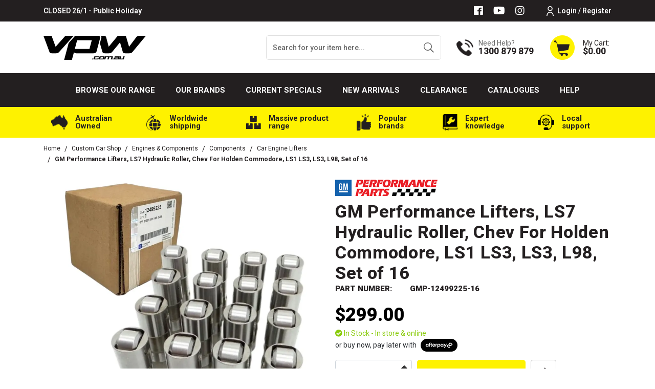

--- FILE ---
content_type: text/html; charset=utf-8
request_url: https://www.vpw.com.au/parts/GMP-12499225-16
body_size: 160091
content:
<!DOCTYPE html>
<html lang="en">
<head itemscope itemtype="https://schema.org/WebSite">
	<!-- <script src="//assets.findify.io/vpw-staging.com.au.min.js" async defer></script> -->
	<script src="//assets.findify.io/www.vpw.com.au.min.js" async defer></script>
	<meta http-equiv="Content-Type" content="text/html; charset=utf-8"/>
<meta http-equiv="x-ua-compatible" content="ie=edge">
<meta name="keywords" content="GM Performance,GM Performance Lifters, LS7 Hydraulic Roller, Chev For Holden Commodore, LS1 LS3, LS3, L98, Set of 16"/>
<meta name="description" content="GM Performance Lifters, LS7 Hydraulic Roller, Chev For Holden Commodore, LS1 LS3, LS3, L98, Set of 16 - GM Performance"/>
<meta name="viewport" content="width=device-width, initial-scale=1, shrink-to-fit=no">
<meta name="csrf-token" content="11aff0fb9c31a502d87b8922633f8a5cb771a15e,f3bda32d7852676d08ac09c1caa84fd1ec85b59d,1769229019"/>
<meta property="og:image" content="https://www.vpw.com.au/assets/full/GMP-12499225-16.webp?20250714111455"/>
<meta property="og:title" content="GM Performance Lifters, LS7 Hydraulic Roller, Chev For Holden Commodore, LS1 LS3, LS3, L98, Set of 16"/>
<meta property="og:site_name" content="VPW"/>
<meta property="og:type" content="product"/>
<meta property="og:url" content="https://www.vpw.com.au/parts/GMP-12499225-16"/>
<meta property="og:description" content="GM Performance Lifters, LS7 Hydraulic Roller, Chev For Holden Commodore, LS1 LS3, LS3, L98, Set of 16 - GM Performance"/>
<title itemprop='name'>GM Performance Lifters, LS7 Hydraulic Roller, Chev For Holden Commodore, LS1 LS3, LS3, L98, Set of 16</title>
<link rel="canonical" href="https://www.vpw.com.au/parts/GMP-12499225-16" itemprop="url"/>
<link rel="shortcut icon" href="/assets/favicon_logo.png?1769032899"/>
<!-- Neto Assets -->
<link rel="dns-prefetch preconnect" href="//assets.netostatic.com">
<link rel="dns-prefetch" href="//use.fontawesome.com">
<link rel="dns-prefetch" href="//google-analytics.com">
<link rel="stylesheet" type="text/css" href="https://use.fontawesome.com/releases/v5.7.2/css/all.css" media="all"/>
<link rel="stylesheet" type="text/css" href="https://cdn.neto.com.au/assets/neto-cdn/jquery_ui/1.12.1/jquery-ui.min.css" media="all"/>
<!--[if lte IE 8]>
	<script type="text/javascript" src="https://cdn.neto.com.au/assets/neto-cdn/html5shiv/3.7.0/html5shiv.js"></script>
	<script type="text/javascript" src="https://cdn.neto.com.au/assets/neto-cdn/respond.js/1.3.0/respond.min.js"></script>
<![endif]-->
<!-- Begin: Script 92 -->
<script src="https://js.stripe.com/v3/"></script>
<!-- End: Script 92 -->
<!-- Begin: Script 100 -->
<!-- Global site tag (gtag.js) - Google Analytics -->
<script async src="https://www.googletagmanager.com/gtag/js?id=UA-183810083-1"></script>


<!-- Global site tag (gtag.js) - Google Ads: 318329136 -->
<script async src="https://www.googletagmanager.com/gtag/js?id=AW-318329136"></script>
<script>
  window.dataLayer = window.dataLayer || [];
  function gtag(){dataLayer.push(arguments);}
  gtag('js', new Date());

  gtag('config', 'AW-318329136');
</script>

<!-- Global site tag (gtag.js) - Google Analytics -->
<script async src="https://www.googletagmanager.com/gtag/js?id=G-J8FJWQGLT8"></script>
<script>
  window.dataLayer = window.dataLayer || [];
  function gtag(){dataLayer.push(arguments);}
  gtag('js', new Date());

  gtag('config', 'G-J8FJWQGLT8');
</script>

<!-- End: Script 100 -->
<!-- Begin: Script 103 -->
<script id="mcjs">window.mc4neto={ty:!1};!function(c,h,i,m,p){m=c.createElement(h),p=c.getElementsByTagName(h)[0],m.async=1,m.src=i,p.parentNode.insertBefore(m,p)}(document,"script","https://app.mailchimpforneto.com/script/www.vpw.com.au-205/mc4neto.js");</script>
<!-- End: Script 103 -->
<!-- Begin: Script 110 -->
<!-- Global site tag (gtag.js) - Google Analytics -->
<script async src="https://www.googletagmanager.com/gtag/js?id=G-J8FJWQGLT8"></script>
<script>
  window.dataLayer = window.dataLayer || [];
  function gtag(){dataLayer.push(arguments);}
  gtag('js', new Date());
    gtag('config', 'G-J8FJWQGLT8', {
      send_page_view: false
    });
</script>
<!-- End: Script 110 -->
<!-- Begin: Script 113 -->
<script type="text/javascript">
    (function(c,l,a,r,i,t,y){
        c[a]=c[a]||function(){(c[a].q=c[a].q||[]).push(arguments)};
        t=l.createElement(r);t.async=1;t.src="https://www.clarity.ms/tag/"+i;
        y=l.getElementsByTagName(r)[0];y.parentNode.insertBefore(t,y);
    })(window, document, "clarity", "script", "mfegothgqk");
</script>
<!-- End: Script 113 -->
<!-- Begin: Script 114 -->
<!-- Google Tag Manager -->
<script>(function(w,d,s,l,i){w[l]=w[l]||[];w[l].push({'gtm.start':
new Date().getTime(),event:'gtm.js'});var f=d.getElementsByTagName(s)[0],
j=d.createElement(s),dl=l!='dataLayer'?'&l='+l:'';j.async=true;j.src=
'https://www.googletagmanager.com/gtm.js?id='+i+dl;f.parentNode.insertBefore(j,f);
})(window,document,'script','dataLayer','GTM-T9P7WL9');</script>
<!-- End Google Tag Manager -->

<!-- End: Script 114 -->
<!-- Begin: Script 115 -->
<meta name="facebook-domain-verification" content="kqu1d7hx8ku5wnszeyimh9ws2bog8n" />
<!-- End: Script 115 -->


	<link rel="preload" href="/assets/themes/2024-12-zellis/css/app.css?1769032899" as="style">
	<link rel="preload" href="/assets/themes/2024-12-zellis/css/style.css?1769032899" as="style">
	<link class="theme-selector" rel="stylesheet" href="/assets/themes/2024-12-zellis/css/app.css?1769032899" media="all" />
	<link rel="stylesheet" href="/assets/themes/2024-12-zellis/css/style.css?1769032899" media="all" />
	<script src="https://cdn.jsdelivr.net/npm/@splidejs/splide@4.1.3/dist/js/splide.min.js"></script>
	<script src="https://cdn.jsdelivr.net/npm/vue@2.6.14"></script>
	<script src="https://unpkg.com/vue@3.2.36/dist/vue.global.prod.js"></script>
<meta name="google-site-verification" content="hdf3xPY0mbyJIoR59PUHPx2AATOzQr5RQsdvsXYk210" />
<!-- Start VWO Async SmartCode -->
<link rel="preconnect" href="https://dev.visualwebsiteoptimizer.com" />
<script type='text/javascript' id='vwoCode'>
window._vwo_code || (function() {
var account_id=892663,
version=2.1,
settings_tolerance=2000,
hide_element='body',
hide_element_style = 'opacity:0 !important;filter:alpha(opacity=0) !important;background:none !important',
/* DO NOT EDIT BELOW THIS LINE */
f=false,w=window,d=document,v=d.querySelector('#vwoCode'),cK='_vwo_'+account_id+'_settings',cc={};try{var c=JSON.parse(localStorage.getItem('_vwo_'+account_id+'_config'));cc=c&&typeof c==='object'?c:{}}catch(e){}var stT=cc.stT==='session'?w.sessionStorage:w.localStorage;code={use_existing_jquery:function(){return typeof use_existing_jquery!=='undefined'?use_existing_jquery:undefined},library_tolerance:function(){return typeof library_tolerance!=='undefined'?library_tolerance:undefined},settings_tolerance:function(){return cc.sT||settings_tolerance},hide_element_style:function(){return'{'+(cc.hES||hide_element_style)+'}'},hide_element:function(){if(performance.getEntriesByName('first-contentful-paint')[0]){return''}return typeof cc.hE==='string'?cc.hE:hide_element},getVersion:function(){return version},finish:function(e){if(!f){f=true;var t=d.getElementById('_vis_opt_path_hides');if(t)t.parentNode.removeChild(t);if(e)(new Image).src='https://dev.visualwebsiteoptimizer.com/ee.gif?a='+account_id+e}},finished:function(){return f},addScript:function(e){var t=d.createElement('script');t.type='text/javascript';if(e.src){t.src=e.src}else{t.text=e.text}d.getElementsByTagName('head')[0].appendChild(t)},load:function(e,t){var i=this.getSettings(),n=d.createElement('script'),r=this;t=t||{};if(i){n.textContent=i;d.getElementsByTagName('head')[0].appendChild(n);if(!w.VWO||VWO.caE){stT.removeItem(cK);r.load(e)}}else{var o=new XMLHttpRequest;o.open('GET',e,true);o.withCredentials=!t.dSC;o.responseType=t.responseType||'text';o.onload=function(){if(t.onloadCb){return t.onloadCb(o,e)}if(o.status===200){_vwo_code.addScript({text:o.responseText})}else{_vwo_code.finish('&e=loading_failure:'+e)}};o.onerror=function(){if(t.onerrorCb){return t.onerrorCb(e)}_vwo_code.finish('&e=loading_failure:'+e)};o.send()}},getSettings:function(){try{var e=stT.getItem(cK);if(!e){return}e=JSON.parse(e);if(Date.now()>e.e){stT.removeItem(cK);return}return e.s}catch(e){return}},init:function(){if(d.URL.indexOf('__vwo_disable__')>-1)return;var e=this.settings_tolerance();w._vwo_settings_timer=setTimeout(function(){_vwo_code.finish();stT.removeItem(cK)},e);var t;if(this.hide_element()!=='body'){t=d.createElement('style');var i=this.hide_element(),n=i?i+this.hide_element_style():'',r=d.getElementsByTagName('head')[0];t.setAttribute('id','_vis_opt_path_hides');v&&t.setAttribute('nonce',v.nonce);t.setAttribute('type','text/css');if(t.styleSheet)t.styleSheet.cssText=n;else t.appendChild(d.createTextNode(n));r.appendChild(t)}else{t=d.getElementsByTagName('head')[0];var n=d.createElement('div');n.style.cssText='z-index: 2147483647 !important;position: fixed !important;left: 0 !important;top: 0 !important;width: 100% !important;height: 100% !important;background: white !important;';n.setAttribute('id','_vis_opt_path_hides');n.classList.add('_vis_hide_layer');t.parentNode.insertBefore(n,t.nextSibling)}var o='https://dev.visualwebsiteoptimizer.com/j.php?a='+account_id+'&u='+encodeURIComponent(d.URL)+'&vn='+version;if(w.location.search.indexOf('_vwo_xhr')!==-1){this.addScript({src:o})}else{this.load(o+'&x=true')}}};w._vwo_code=code;code.init();})();
</script>
<!-- End VWO Async SmartCode -->

<script type="application/ld+json">
{
	"@context": "https://schema.org",
	"@type": "AutoPartsStore",
	"name": "VPW Australia",
	"address": {
		"@type": "PostalAddress",
		"streetAddress": "122-128 Cooper St",
		"addressLocality": "Epping",
		"addressRegion": "VIC",
		"postalCode": "3076"
	},
	"image": "https://www.vpw.com.au/assets/website_logo.png",
	"email": "sales@vpw.com.au",
	"telePhone": " 1300 879 879",
	"url": "https://www.vpw.com.au/",
	"openingHours": "Mo,Tu,We,Th,Fr 08:00-17:00",
	"openingHoursSpecification": [ {
		"@type": "OpeningHoursSpecification",
		"dayOfWeek": [
			"Monday",
			"Tuesday",
			"Wednesday",
			"Thursday",
			"Friday"
		],
		"opens": "08:30",
		"closes": "17:00"
	} ],
	"geo": {
		"@type": "GeoCoordinates",
		"latitude": "37.6509148",
		"longitude": "145.0170606"
	},
	"priceRange":"$"

}
</script>
	<link rel="stylesheet" href="/assets/themes/2024-12-zellis/css/slick-theme.css?1769032899" media="all" />
	<link rel="stylesheet" href="/assets/themes/2024-12-zellis/css/slick.css?1769032899" media="all" />
</head>
<body id="n_product" class="n_2024-12-zellis">
	
	<a href="#main-content" class="sr-only sr-only-focusable">Skip to main content</a>
	<header class="wrapper-header" id="dah_header" aria-label="Header container">
		<div class="header-top-section ">
			<div class="container">
				<div
					class="row mx-0 align-items-center justify-content-lg-between justify-content-center">
					<div>
						<p class="m-0">CLOSED 26/1 - Public Holiday</p>
					</div>
					<div class="d-none d-lg-flex align-items-center justify-content-end">
						<ul class="nav list-social justify-content-center justify-content-md-start" itemscope
							itemtype="https://schema.org/Organization" role="contentinfo" aria-label="Social media">
							<meta itemprop="url" content="https://www.vpw.com.au" />
							<meta itemprop="logo" content="https://www.vpw.com.au/assets/website_logo.png" />
							<meta itemprop="name" content="VPW Australia" />
							<li class="nav-item"><a itemprop="sameAs" href="https://www.facebook.com/VPWAustralia"
									target="_blank" title="VPW Australia on Facebook" rel="noopener"><i
										class="fab fa-facebook" aria-hidden="true"></i><span
										class="sr-only">Facebook</span></a></li>
							<li class="nav-item"><a itemprop="sameAs" href="https://www.youtube.com/user/VPWAustralia"
									target="_blank" title="VPW Australia on Youtube" rel="noopener"><i
										class="fab fa-youtube" aria-hidden="true"></i><span
										class="sr-only">Youtube</span></a></li>
							<li class="nav-item"><a itemprop="sameAs" href="https://www.instagram.com/vpwaustralia/?hl=en"
									target="_blank" title="VPW Australia on Instagram" rel="noopener"><i
										class="fab fa-instagram" aria-hidden="true"></i><span
										class="sr-only">Instagram</span></a></li>
							</ul>
						<ul class="nav dah_loginbtn">
							<span nloader-content-id="-dcZA9Gb60dN5awvu1UMma8_qZRTh3syggQAuZh80cM4aRuy77rwMz-AvD2G3RY79UGsf-03B6tEwCHzjdbuxA" nloader-content="[base64]" nloader-data="UQpm86FOYukobvOKiolIM0dSpgElLI4WShW5BVheS2c"></span></ul>
					</div>
				</div>
			</div>
		</div>
		<div class="container logo-section">
			<div class="row align-items-center">
				<div class="col-12 col-md-3 col-xl-4 wrapper-logo text-center text-md-left">
					<a href="https://www.vpw.com.au" title="VPW Australia">
						<img loading="lazy" width="200px" height="50px" class="logo img-fluid" src="/assets/themes/2024-12-zellis/images/web_black.png?1769032899"
							alt="VPW Australia logo" />
					</a>
				</div>
				<div
					class="d-none d-md-flex align-items-center justify-content-end col-12 col-md-9 col-xl-8 text-right">
					<div class="header-search pt-2 pt-md-0">
						<form name="productsearch" method="get" action="/" role="search" aria-label="Product search">
							<input type="hidden" name="rf" value="kw" />
							<div class="input-group">
								<input class="form-control ajax_search border-0"
									value="" id="name_search1"
									autocomplete="off" name="kw" type="search" aria-label="Input search"
									placeholder="Search for your item here..." />
								<div class="input-group-append">
									<button type="submit" value="Search" class="btn border-0 btn-outline-secondary"
										aria-label="Search site"><img loading="lazy" width="23px" height="23px" class="img-fluid"
											src="/assets/themes/2024-12-zellis/images/hsearch-icon.png?1769032899"
											alt="Cart Icon"></button>
								</div>
							</div>
						</form>
					</div>
					<div class="dah_hcall d-none d-xl-flex">
						<a href="tel:1300 879 879" class="d-flex align-items-center">
							<div><img loading="lazy" width="33px" height="34px" class="img-fluid" src="/assets/themes/2024-12-zellis/images/hcall-icon.png?1769032899" alt="Cart Icon">
							</div>
							<div class="d-flex flex-column text-left">
								<p class="m-0">Need Help?</p>
								<h3 class="m-0">1300 879 879</h3>
							</div>
						</a>
					</div>
					<div class="dah_hcall dah_hstickymyacct d-none">
						<a class="btn btn-primary d-flex align-items-center font-weight-bold text-uppercase"
							href="https://www.vpw.com.au/_myacct" rel="noindex, nofollow" title="My Account"><img loading="lazy" width="18px" height="22px" class="img-fluid"
								src="/assets/themes/2024-12-zellis/images/huser-icon.png?1769032899" alt="User icon"><span>My
								Account</span></a>
					</div>
					<div id="header-cart" class="btn-group" role="group">
						<a href="https://www.vpw.com.au/_mycart?tkn=cart&ts=1769227390427664" rel="noindex, nofollow" class="d-flex align-items-center dropdown-toggle"
							id="cartcontentsheader" data-toggle="dropdown" aria-haspopup="true" aria-expanded="false"
							aria-label="Shopping cart dropdown">
							<div><img loading="lazy" width="51px" height="51px" class="img-fluid" src="/assets/themes/2024-12-zellis/images/hcart-icon.png?1769032899" alt="Cart Icon">
							</div>
							<div class="d-flex flex-column text-left">
								<span>My Cart:</span>
								<span rel="a2c_sub_total" id="header-subtotal">$0.00</span>
							</div>
						</a>
						<ul class="dropdown-menu dropdown-menu-right float-right">
							<li class="box" id="neto-dropdown">
								<div class="body" id="cartcontents"></div>
								<div class="footer"></div>
							</li>
						</ul>
					</div>
				</div>
			</div>
		</div>

		<div class="mainmenu-section">
			<div class="container">
				<nav class="navbar navbar-expand-md p-0">
					<div class="d-block d-lg-none dah_mobmenu w-100">
						<ul class="nav navbar d-flex d-lg-none align-items-center mb-0">
							<li class="nav-item d-flex align-items-center" id="mvpmainwidth">
								<a data-toggle="collapse" href="#navbarMainMenu" role="button" aria-expanded="false" aria-controls="navbarMainMenu" class="nav-link text-white text-right ml-0 mr-3">
									<i class="fa fa-bars"></i>
								</a>
								<a href="https://www.vpw.com.au" title="VPW Australia">
									<img loading="lazy" width="130px" height="30px" class="logo img-fluid" src="/assets/themes/2024-12-zellis/images/web_white.png?1769032899"
										alt="VPW Australia logo" />
								</a>
							</li>
							<li class="nav-item">
								<a data-toggle="collapse" href="#Searchbarmob" role="button" aria-expanded="false"
									aria-controls="Searchbarmob" class="nav-link text-white text-right">
									<i class="fa fa-search"></i>
								</a>
							</li>
							<li class="nav-item">
								<a href="https://www.vpw.com.au/_myacct" rel="noindex, nofollow" class="nav-link text-white text-right">
									<i class="fa fa-user-circle"></i>
								</a>
							</li>
							<li class="nav-item">
								<a href="https://www.vpw.com.au/_mycart?ts=1769227390959095" rel="noindex, nofollow" class="nav-link text-white text-right">
									<i class="fa fa-shopping-cart"></i>
								</a>
							</li>
						</ul>
						<div class="collapse navbar-collapse p-0" id="Searchbarmob" data-parent=".mainmenu-section">
								<form name="productsearch" method="get" action="/" class="d-lg-none" role="search"
								aria-label="Product search">
								<input type="hidden" name="rf" value="kw" />
								<div class="input-group">
									<input class="form-control border-0 ajax_search" style="border-radius: 0;"
										value=""
										id="name_search1" autocomplete="off" name="kw" type="search"
										aria-label="Input search" placeholder="Search for your item here…" />
									<div class="input-group-append">
										<button type="submit" value="Search" class="btn btn-primary"
											aria-label="Search site"><i class="fa fa-search"></i></button>
									</div>
								</div>
							</form>
						</div>
					</div>
					<div class="collapse navbar-collapse" id="navbarMainMenu" data-parent=".mainmenu-section">
						
						<ul class="navbar-nav mx-auto dah-hmainmenu d-none d-lg-flex" role="navigation" aria-label="Main menu">
							<!-- Home icon -->
							<!-- <li class="nav-item navli-home">
								<a href="/" class="nav-link"><img loading="lazy" width="27px" height="34px" class="img-fluid" src="/assets/themes/2024-12-zellis/images/menu-home-icon.png?1769032899"
										alt="home icon"></a>
							</li> -->

							<!-- =========================tablet-browse====================== -->
							<li class="nav-item navitem-cat dropdown position-static mvp-bro-tablet">
								<a onclick="$('#mvp-tab-menu').toggle();" href=" javascript:;" class="nav-link ">Browse our Range</a>
									<div id="mvp-tab-menu" class="burger-menu mmm dropdown-menu">
										<div class="">
											<ul class="nav navbar-nav">
												
													<ul class="nav navbar-nav flex-column">
														<li class="dropdown dropdown-hover">
															<a href="javascript:;" class="dropdown-toggle dah_subcat">Automotive<span><i class="fa fa-plus"></i></span></a><a href="https://www.vpw.com.au/automotive/">View All</a>
															<ul class="nav navbar-nav flex-column hidden"><li class="dropdown dropdown-hover"> <a
																		href="javascript:;" class="dropdown-toggle dah_subcat" >Brake Systems <span><i class="fa fa-plus"></i></span></a><a href="https://www.vpw.com.au/automotive/brake-system/">View All</a><ul class="nav navbar-nav flex-column hidden">
																		<li class=""> <a href="javascript:;"
																		class="dah_subcat nuhover dropdown-toggle">Brake Boosters
																		<span><i
																				class="fa fa-plus"></i></span></a><a href="https://www.vpw.com.au/automotive/brake-system/brake-boosters/">View All</a><ul class="nav navbar-nav flex-column hidden">
																		<li><a href="https://www.vpw.com.au/automotive/brake-system/brake-boosters/11/">11"</a></li><li><a href="https://www.vpw.com.au/automotive/brake-system/brake-boosters/7/">7"</a></li><li><a href="https://www.vpw.com.au/automotive/brake-system/brake-boosters/8/">8"</a></li><li><a href="https://www.vpw.com.au/automotive/brake-system/brake-boosters/9/">9"</a></li>
																	</ul>
																	</li><li class=""> <a href="https://www.vpw.com.au/automotive/brake-system/brake-cables/"
																		class="nuhover dropdown-toggle">Brake Cables
																		</a></li><li class=""> <a href="https://www.vpw.com.au/automotive/brake-system/brake-hoses/"
																		class="nuhover dropdown-toggle">Brake Hoses
																		</a></li><li class=""> <a href="https://www.vpw.com.au/automotive/brake-system/brake-hub-assemblies/"
																		class="nuhover dropdown-toggle">Brake Hub Assemblies
																		</a></li><li class=""> <a href="javascript:;"
																		class="dah_subcat nuhover dropdown-toggle">Brake Kits
																		<span><i
																				class="fa fa-plus"></i></span></a><a href="https://www.vpw.com.au/automotive/brake-system/brake-kits/">View All</a><ul class="nav navbar-nav flex-column hidden">
																		<li><a href="https://www.vpw.com.au/automotive/brake-system/brake-kit-hardware/">Brake Kit Hardware</a></li><li><a href="https://www.vpw.com.au/automotive/brake-system/brake-kits/carbon-rear-brake-kits/">Carbon Rear Brake Kits</a></li><li><a href="https://www.vpw.com.au/automotive/brake-system/brake-kits/classic-series-dynalite/">Classic Series Dynalite</a></li>
																	</ul>
																	</li><li class=""> <a href="javascript:;"
																		class="dah_subcat nuhover dropdown-toggle">Brake Line
																		<span><i
																				class="fa fa-plus"></i></span></a><a href="https://www.vpw.com.au/automotive/brake-system/brake-line/">View All</a><ul class="nav navbar-nav flex-column hidden">
																		<li><a href="https://www.vpw.com.au/automotive/brake-system/brake-line/adr-compliant-brake-line/">ADR Compliant Brake Line</a></li>
																	</ul>
																	</li><li class=""> <a href="https://www.vpw.com.au/automotive/brake-system/brake-pads/"
																		class="nuhover dropdown-toggle">Brake Pads
																		</a></li><li class=""> <a href="javascript:;"
																		class="dah_subcat nuhover dropdown-toggle">Calipers
																		<span><i
																				class="fa fa-plus"></i></span></a><a href="https://www.vpw.com.au/automotive/brake-system/calipers/">View All</a><ul class="nav navbar-nav flex-column hidden">
																		<li><a href="https://www.vpw.com.au/automotive/brake-system/calipers/caliper-bolts-pins/">Caliper Bolts & Pins</a></li><li><a href="https://www.vpw.com.au/automotive/brake-system/calipers/caliper-kits-with-pads/">Caliper Kits with Pads</a></li><li><a href="https://www.vpw.com.au/automotive/brake-system/caliper-replacement-parts/">Caliper Replacement Parts</a></li><li><a href="https://www.vpw.com.au/automotive/brake-system/calipers/calipers-rebuild-kits/">Calipers & Rebuild Kits</a></li><li><a href="https://www.vpw.com.au/automotive/brake-system/calipers/d52-dual-piston-calipers/">D52 Dual Piston Calipers</a></li><li><a href="https://www.vpw.com.au/automotive/brake-system/calipers/dynalite-series/">Dynalite Series</a></li><li><a href="https://www.vpw.com.au/automotive/brake-system/calipers/dynapro-dust-boot-calipers/">Dynapro Dust-Boot Calipers</a></li><li><a href="https://www.vpw.com.au/automotive/brake-system/calipers/dynapro-radial-mount-calipers/">Dynapro Radial Mount Calipers</a></li><li><a href="https://www.vpw.com.au/automotive/brake-system/calipers/forged-dynalite-calipers/">Forged Dynalite Calipers</a></li><li><a href="https://www.vpw.com.au/automotive/brake-system/calipers/narrow-dynalite/">Narrow Dynalite</a></li><li><a href="https://www.vpw.com.au/automotive/brake-system/calipers/narrow-dynapro-lug-mount-calipers/">Narrow Dynapro Lug Mount Calipers</a></li><li><a href="https://www.vpw.com.au/automotive/brake-system/calipers/replacement-components/">Replacement Components</a></li><li><a href="https://www.vpw.com.au/automotive/brake-system/calipers/tx6r-forged-radial-mount/">TX6R Forged Radial Mount</a></li>
																	</ul>
																	</li><li class=""> <a href="https://www.vpw.com.au/automotive/brake-system/hydraulic-handbrake/"
																		class="nuhover dropdown-toggle">Hydraulic Handbrake
																		</a></li><li class=""> <a href="javascript:;"
																		class="dah_subcat nuhover dropdown-toggle">Line Locks
																		<span><i
																				class="fa fa-plus"></i></span></a><a href="https://www.vpw.com.au/automotive/brake-system/line-locks/">View All</a><ul class="nav navbar-nav flex-column hidden">
																		<li><a href="https://www.vpw.com.au/automotive/brake-system/line-locks/line-lock-accessories/">Line Lock Accessories</a></li><li><a href="https://www.vpw.com.au/automotive/brake-system/line-locks/universal-burnout-kit/">Universal Burnout Kit</a></li>
																	</ul>
																	</li><li class=""> <a href="javascript:;"
																		class="dah_subcat nuhover dropdown-toggle">Master Cylinders
																		<span><i
																				class="fa fa-plus"></i></span></a><a href="https://www.vpw.com.au/automotive/brake-system/master-cylinders/">View All</a><ul class="nav navbar-nav flex-column hidden">
																		<li><a href="https://www.vpw.com.au/automotive/brake-system/master-cylinders/aluminium-tandem-master-cylinder/">Aluminium Tandem Master Cylinder</a></li><li><a href="https://www.vpw.com.au/automotive/brake-system/master-cylinders/combination-remote-master-cylinder/">Combination Remote Master Cylinder</a></li><li><a href="https://www.vpw.com.au/automotive/brake-system/master-cylinders/compact-remote-master-cylinders/">Compact Remote Master Cylinders</a></li><li><a href="https://www.vpw.com.au/automotive/brake-system/master-cylinders/gs-compact-remote-master-cylinder/">GS Compact Remote Master Cylinder</a></li><li><a href="https://www.vpw.com.au/automotive/brake-system/master-cylinders/high-volume-master-cylinder/">High Volume Master Cylinder</a></li><li><a href="https://www.vpw.com.au/automotive/brake-system/master-cylinders/kart-master-cylinder/">Kart Master Cylinder</a></li><li><a href="https://www.vpw.com.au/automotive/brake-system/master-cylinders/master-cylinders-rebuild-kits/">Master Cylinders & Rebuild Kits</a></li><li><a href="https://www.vpw.com.au/automotive/brake-system/master-cylinders/proflow-master-cylinders/">Proflow Master Cylinders</a></li><li><a href="https://www.vpw.com.au/automotive/brake-system/master-cylinders/remote-master-cylinder-reservoirs/">Remote Master Cylinder Reservoirs</a></li><li><a href="https://www.vpw.com.au/automotive/brake-system/master-cylinders/slave-cylinder/">Slave Cylinder</a></li><li><a href="https://www.vpw.com.au/automotive/brake-system/master-cylinders/tandem-master-cylinder/">Tandem Master Cylinder</a></li>
																	</ul>
																	</li><li class=""> <a href="javascript:;"
																		class="dah_subcat nuhover dropdown-toggle">Pedals
																		<span><i
																				class="fa fa-plus"></i></span></a><a href="https://www.vpw.com.au/automotive/brake-system/pedals/">View All</a><ul class="nav navbar-nav flex-column hidden">
																		<li><a href="https://www.vpw.com.au/automotive/brake-system/pedals/balance-bar-replacement/">Balance Bar Replacement</a></li><li><a href="https://www.vpw.com.au/automotive/brake-system/pedals/clutch-pedal-kit/">Clutch Pedal Kit</a></li><li><a href="https://www.vpw.com.au/automotive/brake-system/pedals/floor-mount-pedal-assembly/">Floor Mount Pedal Assembly</a></li><li><a href="https://www.vpw.com.au/automotive/brake-system/pedals/rev-swing-mount-triple-mc-w-balance-bar/">Rev Swing Mount Triple MC w/ Balance Bar</a></li>
																	</ul>
																	</li><li class=""> <a href="javascript:;"
																		class="dah_subcat nuhover dropdown-toggle">Proportioning & Pressure Valves
																		<span><i
																				class="fa fa-plus"></i></span></a><a href="https://www.vpw.com.au/automotive/brake-system/proportioning-pressure-valves/">View All</a><ul class="nav navbar-nav flex-column hidden">
																		<li><a href="https://www.vpw.com.au/automotive/brake-system/proportioning-pressure-valves/accessories/">Accessories</a></li><li><a href="https://www.vpw.com.au/automotive/brake-system/proportioning-pressure-valves/brake-proportioning-valves/">Brake Proportioning Valves</a></li><li><a href="https://www.vpw.com.au/automotive/brake-system/proportioning-pressure-valves/residual-pressure-valve/">Residual Pressure Valve</a></li>
																	</ul>
																	</li><li class=""> <a href="javascript:;"
																		class="dah_subcat nuhover dropdown-toggle">Rotors
																		<span><i
																				class="fa fa-plus"></i></span></a><a href="https://www.vpw.com.au/automotive/brake-system/rotors/">View All</a><ul class="nav navbar-nav flex-column hidden">
																		<li><a href="https://www.vpw.com.au/automotive/brake-system/rotors/rotor-adapters/">Rotor Adapters</a></li><li><a href="https://www.vpw.com.au/automotive/brake-system/rotors/rotor-bolts/">Rotor Bolts</a></li><li><a href="https://www.vpw.com.au/automotive/brake-system/rotors/rotor-hats/">Rotor Hats</a></li>
																	</ul>
																	</li><li class=""> <a href="javascript:;"
																		class="dah_subcat nuhover dropdown-toggle">Vacuum Pumps & Reservoirs
																		<span><i
																				class="fa fa-plus"></i></span></a><a href="https://www.vpw.com.au/automotive/brake-system/vacuum-pumps-reservoirs/">View All</a><ul class="nav navbar-nav flex-column hidden">
																		<li><a href="https://www.vpw.com.au/automotive/brake-system/vacuum-pumps-reservoirs/electric-vacuum-pump-kit/">Electric Vacuum Pump Kit</a></li><li><a href="https://www.vpw.com.au/automotive/brake-system/vacuum-pumps-reservoirs/vacuum-canister/">Vacuum Canister</a></li><li><a href="https://www.vpw.com.au/automotive/brake-system/vacuum-pumps-reservoirs/vacuum-pump-replacement-components/">Vacuum Pump Replacement Components</a></li><li><a href="https://www.vpw.com.au/automotive/brake-system/vacuum-pumps-reservoirs/vacuum-reservoir-tank/">Vacuum Reservoir Tank</a></li>
																	</ul>
																	</li>
																	</ul>
																	</li><li class="dropdown dropdown-hover"> <a
																		href="javascript:;" class="dropdown-toggle dah_subcat" >Chassis & Fabrication <span><i class="fa fa-plus"></i></span></a><a href="https://www.vpw.com.au/automotive/chassis-fabrication">View All</a><ul class="nav navbar-nav flex-column hidden">
																		<li class=""> <a href="javascript:;"
																		class="dah_subcat nuhover dropdown-toggle">Chassis
																		<span><i
																				class="fa fa-plus"></i></span></a><a href="https://www.vpw.com.au/automotive/chassis-fabrication/chassis">View All</a><ul class="nav navbar-nav flex-column hidden">
																		<li><a href="https://www.vpw.com.au/automotive/chassis-suspension/bonnet-hinge-kits/">Bonnet Hinge Kits</a></li><li><a href="https://www.vpw.com.au/automotive/chassis-suspension/boot-hinge-kits/">Boot Hinge Kits</a></li><li><a href="https://www.vpw.com.au/automotive/chassis-suspension/bump-steer-kits-and-components/">Bump Steer Kits and Components</a></li><li><a href="https://www.vpw.com.au/automotive/chassis-suspension/driveshaft-loops/">Driveshaft Loops</a></li><li><a href="https://www.vpw.com.au/automotive/chassis-suspension/engine-mounting/">Engine Mounting</a></li><li><a href="https://www.vpw.com.au/automotive/chassis-suspension/frame-rails/">Frame Rails</a></li><li><a href="https://www.vpw.com.au/automotive/chassis-suspension/k-member-support-brace/">K-Member & Support Brace</a></li><li><a href="https://www.vpw.com.au/automotive/chassis-suspension/strut-tower-bracing/">Strut Tower Bracing</a></li><li><a href="https://www.vpw.com.au/automotive/chassis-suspension/transmission-mounting/">Transmission Mounting</a></li>
																	</ul>
																	</li><li class=""> <a href="javascript:;"
																		class="dah_subcat nuhover dropdown-toggle">Fabrication
																		<span><i
																				class="fa fa-plus"></i></span></a><a href="https://www.vpw.com.au/automotive/fabrication/">View All</a><ul class="nav navbar-nav flex-column hidden">
																		<li><a href="https://www.vpw.com.au/automotive/fabrication/brackets-tabs/">Brackets & Tabs</a></li><li><a href="https://www.vpw.com.au/automotive/fabrication/fabricated-components/">Fabricated Components</a></li><li><a href="https://www.vpw.com.au/automotive/fabrication/gaffers-tape/">Gaffers Tape</a></li><li><a href="https://www.vpw.com.au/automotive/fabrication/weld-bungs-caps/">Weld Bungs & Caps</a></li>
																	</ul>
																	</li>
																	</ul>
																	</li><li class="dropdown dropdown-hover"> <a
																		href="javascript:;" class="dropdown-toggle dah_subcat" >Consumables <span><i class="fa fa-plus"></i></span></a><a href="https://www.vpw.com.au/automotive/consumables">View All</a><ul class="nav navbar-nav flex-column hidden">
																		<li class=""> <a href="https://www.vpw.com.au/custom-car-shop/consumables/adhesive/"
																		class="nuhover dropdown-toggle">Adhesive
																		</a></li><li class=""> <a href="https://www.vpw.com.au/automotive/oils-additives/grease/"
																		class="nuhover dropdown-toggle">Automotive Grease
																		</a></li><li class=""> <a href="javascript:;"
																		class="dah_subcat nuhover dropdown-toggle">Cleaners & Degreasers
																		<span><i
																				class="fa fa-plus"></i></span></a><a href="https://www.vpw.com.au/custom-car-shop/consumables/cleaners-degreasers/">View All</a><ul class="nav navbar-nav flex-column hidden">
																		<li><a href="https://www.vpw.com.au/custom-car-shop/consumables/cleaners-degreasers/part-cleaners-degreasers/">Part Cleaners & Degreasers</a></li><li><a href="https://www.vpw.com.au/custom-car-shop/consumables/hand-cleaner/">Hand Cleaner</a></li>
																	</ul>
																	</li><li class=""> <a href="javascript:;"
																		class="dah_subcat nuhover dropdown-toggle">Fluids
																		<span><i
																				class="fa fa-plus"></i></span></a><a href="https://www.vpw.com.au/custom-car-shop/consumables/fluids/">View All</a><ul class="nav navbar-nav flex-column hidden">
																		<li><a href="https://www.vpw.com.au/automotive/oils-additives/brake-fluid/">Brake Fluid</a></li><li><a href="https://www.vpw.com.au/automotive/oils-additives/hydraulics/">Hydraulic Fluids</a></li><li><a href="https://www.vpw.com.au/custom-car-shop/consumables/fluids/power-steering-fluid/">Power Steering Fluid</a></li><li><a href="https://www.vpw.com.au/automotive/oils-additives/suspension-products/">Suspension Fluids</a></li><li><a href="https://www.vpw.com.au/automotive/oils-additives/transmission-fluids/">Transmission Fluids</a></li><li><a href="https://www.vpw.com.au/custom-car-shop/consumables/fluids/treatment-fluids/">Treatment Fluids</a></li>
																	</ul>
																	</li><li class=""> <a href="https://www.vpw.com.au/custom-car-shop/consumables/marking-compound/"
																		class="nuhover dropdown-toggle">Marking Compound
																		</a></li><li class=""> <a href="javascript:;"
																		class="dah_subcat nuhover dropdown-toggle">Oils & Additives
																		<span><i
																				class="fa fa-plus"></i></span></a><a href="https://www.vpw.com.au/automotive/oils-additives/">View All</a><ul class="nav navbar-nav flex-column hidden">
																		<li><a href="https://www.vpw.com.au/automotive/oils-additives/engine-oil/">Engine Oil</a></li><li><a href="https://www.vpw.com.au/automotive/oils-additives/engine-oil-additives/">Engine Oil Additives</a></li><li><a href="https://www.vpw.com.au/automotive/oils-additives/fuel-treatments/">Fuel Treatments</a></li><li><a href="https://www.vpw.com.au/automotive/oils-additives/gear-oil/">Gear Oil</a></li><li><a href="https://www.vpw.com.au/automotive/oils-additives/problem-solvers-utility-lubricants/">Problem Solvers & Utility Lubricants</a></li>
																	</ul>
																	</li><li class=""> <a href="https://www.vpw.com.au/automotive/paint/"
																		class="nuhover dropdown-toggle">Paint
																		</a></li><li class=""> <a href="javascript:;"
																		class="dah_subcat nuhover dropdown-toggle">Race Fuel
																		<span><i
																				class="fa fa-plus"></i></span></a><a href="https://www.vpw.com.au/automotive/race-fuel/">View All</a><ul class="nav navbar-nav flex-column hidden">
																		<li><a href="https://www.vpw.com.au/automotive/race-fuel/e85/">E85</a></li><li><a href="https://www.vpw.com.au/automotive/race-fuel/methanol/">Methanol</a></li><li><a href="https://www.vpw.com.au/automotive/race-fuel/unleaded/">Unleaded</a></li>
																	</ul>
																	</li><li class=""> <a href="https://www.vpw.com.au/automotive/consumables/sealants/"
																		class="nuhover dropdown-toggle">Sealants
																		</a></li><li class=""> <a href="https://www.vpw.com.au/custom-car-shop/consumables/thread-locker/"
																		class="nuhover dropdown-toggle">Thread Locker
																		</a></li><li class=""> <a href="https://www.vpw.com.au/custom-car-shop/consumables/valve-lapping-compound/"
																		class="nuhover dropdown-toggle">Valve/Lapping Compound
																		</a></li><li class=""> <a href="javascript:;"
																		class="dah_subcat nuhover dropdown-toggle">Vehicle Detailing
																		<span><i
																				class="fa fa-plus"></i></span></a><a href="https://www.vpw.com.au/automotive/oils-additives/car-care/">View All</a><ul class="nav navbar-nav flex-column hidden">
																		<li><a href="https://www.vpw.com.au/custom-car-shop/consumables/car-care/wash-wax-polish/">Wash, Wax & Polish</a></li><li><a href="https://www.vpw.com.au/custom-car-shop/consumables/car-care/wheel-tyre-trim/">Wheel, Tyre & Trim</a></li><li><a href="https://www.vpw.com.au/custom-car-shop/consumables/car-care/interior-cleaning/">Interior Cleaning</a></li><li><a href="https://www.vpw.com.au/custom-car-shop/consumables/car-care/glass-cleaning/">Glass Cleaning</a></li>
																	</ul>
																	</li>
																	</ul>
																	</li><li class="dropdown dropdown-hover"> <a
																		href="javascript:;" class="dropdown-toggle dah_subcat" >Cooling & Air Conditioning <span><i class="fa fa-plus"></i></span></a><a href="https://www.vpw.com.au/automotive/cooling-air-conditioning">View All</a><ul class="nav navbar-nav flex-column hidden">
																		<li class=""> <a href="javascript:;"
																		class="dah_subcat nuhover dropdown-toggle">Air Conditioning
																		<span><i
																				class="fa fa-plus"></i></span></a><a href="https://www.vpw.com.au/automotive/air-conditioning/">View All</a><ul class="nav navbar-nav flex-column hidden">
																		<li><a href="https://www.vpw.com.au/automotive/air-conditioning/air-conditioning-compressors/">Air Conditioning Compressors</a></li><li><a href="https://www.vpw.com.au/custom-car-shop/cooling-air-conditioning/air-conditioning/a-c-compressor-conversion-kits/">A/C Compressor Conversion Kits</a></li><li><a href="https://www.vpw.com.au/custom-car-shop/cooling-air-conditioning/air-conditioning/air-conditioning-brackets/">A/C Brackets</a></li><li><a href="https://www.vpw.com.au/custom-car-shop/cooling-air-conditioning/air-conditioning/air-conditioning-systems/">Air Conditioning Systems</a></li><li><a href="https://www.vpw.com.au/custom-car-shop/cooling-air-conditioning/air-conditioning/heater-components/">Heater Components</a></li>
																	</ul>
																	</li><li class=""> <a href="javascript:;"
																		class="dah_subcat nuhover dropdown-toggle">Appearance
																		<span><i
																				class="fa fa-plus"></i></span></a><a href="https://www.vpw.com.au/automotive/appearance/">View All</a><ul class="nav navbar-nav flex-column hidden">
																		<li><a href="https://www.vpw.com.au/automotive/appearance/washer-tanks/">Washer Tanks</a></li>
																	</ul>
																	</li><li class=""> <a href="https://www.vpw.com.au/automotive/cooling-systems/filters/"
																		class="nuhover dropdown-toggle">Coolant Filters
																		</a></li><li class=""> <a href="javascript:;"
																		class="dah_subcat nuhover dropdown-toggle">Fans & Components
																		<span><i
																				class="fa fa-plus"></i></span></a><a href="https://www.vpw.com.au/automotive/cooling-systems/fans-components/">View All</a><ul class="nav navbar-nav flex-column hidden">
																		<li><a href="https://www.vpw.com.au/automotive/cooling-systems/fans-components/fans-kits/">Fans & Kits</a></li><li><a href="https://www.vpw.com.au/automotive/cooling-systems/fans-components/fan-controls/">Fan Controls</a></li><li><a href="https://www.vpw.com.au/automotive/cooling-systems/fans-components/fan-clutches/">Fan Clutches</a></li><li><a href="https://www.vpw.com.au/automotive/cooling-systems/fans-components/mounting-hardware/">Mounting Hardware</a></li>
																	</ul>
																	</li><li class=""> <a href="https://www.vpw.com.au/automotive/cooling-systems/fluid-coolers-kits/"
																		class="nuhover dropdown-toggle">Fluid Coolers & Kits
																		</a></li><li class=""> <a href="https://www.vpw.com.au/automotive/cooling-systems/inline-temp-sensor-adaptors/"
																		class="nuhover dropdown-toggle">Inline Temp Sensor Adaptors
																		</a></li><li class=""> <a href="https://www.vpw.com.au/automotive/cooling-systems/overflow-and-recovery-tanks/"
																		class="nuhover dropdown-toggle">Overflow and Recovery Tanks
																		</a></li><li class=""> <a href="javascript:;"
																		class="dah_subcat nuhover dropdown-toggle">Radiators
																		<span><i
																				class="fa fa-plus"></i></span></a><a href="https://www.vpw.com.au/automotive/cooling-systems/radiators/">View All</a><ul class="nav navbar-nav flex-column hidden">
																		<li><a href="https://www.vpw.com.au/custom-car-shop/cooling-air-conditioning/radiators/vehicle-specific/">Vehicle Specific</a></li><li><a href="https://www.vpw.com.au/automotive/cooling-systems/radiators/universal/">Universal</a></li><li><a href="https://www.vpw.com.au/automotive/cooling-systems/radiator-caps/">Radiator Caps</a></li><li><a href="https://www.vpw.com.au/automotive/cooling-systems/radiator-filler-necks/">Radiator Filler Necks</a></li><li><a href="https://www.vpw.com.au/automotive/cooling-systems/radiator-overflow-tanks/">Radiator Overflow Tanks</a></li><li><a href="https://www.vpw.com.au/automotive/cooling-systems/radiator-hose-kits/">Radiator Hose Kits</a></li>
																	</ul>
																	</li><li class=""> <a href="javascript:;"
																		class="dah_subcat nuhover dropdown-toggle">Thermostats
																		<span><i
																				class="fa fa-plus"></i></span></a><a href="https://www.vpw.com.au/automotive/cooling-systems/thermostats/">View All</a><ul class="nav navbar-nav flex-column hidden">
																		<li><a href="https://www.vpw.com.au/automotive/cooling-systems/thermostats/high-performance-thermostats/">High Performance Thermostats</a></li><li><a href="https://www.vpw.com.au/automotive/cooling-systems/thermostat-housings/">Thermostat Housings</a></li>
																	</ul>
																	</li><li class=""> <a href="https://www.vpw.com.au/automotive/cooling-systems/valley-coolant-plates/"
																		class="nuhover dropdown-toggle">Valley Coolant Plates
																		</a></li><li class=""> <a href="https://www.vpw.com.au/automotive/cooling-systems/water-hose/"
																		class="nuhover dropdown-toggle">Water Hose
																		</a></li><li class=""> <a href="javascript:;"
																		class="dah_subcat nuhover dropdown-toggle">Water Pumps
																		<span><i
																				class="fa fa-plus"></i></span></a><a href="https://www.vpw.com.au/automotive/cooling-systems/water-pumps/">View All</a><ul class="nav navbar-nav flex-column hidden">
																		<li><a href="https://www.vpw.com.au/automotive/cooling-systems/water-pumps/electric/">Electric</a></li><li><a href="https://www.vpw.com.au/automotive/cooling-systems/water-pumps/mechanical/">Mechanical</a></li><li><a href="https://www.vpw.com.au/automotive/cooling-systems/water-pump-parts/">Water Pump Parts</a></li>
																	</ul>
																	</li>
																	</ul>
																	</li><li class="dropdown dropdown-hover"> <a
																		href="javascript:;" class="dropdown-toggle dah_subcat" >Electrical <span><i class="fa fa-plus"></i></span></a><a href="https://www.vpw.com.au/automotive/electrical-components/">View All</a><ul class="nav navbar-nav flex-column hidden">
																		<li class=""> <a href="javascript:;"
																		class="dah_subcat nuhover dropdown-toggle">Alternators & Replacement Parts
																		<span><i
																				class="fa fa-plus"></i></span></a><a href="https://www.vpw.com.au/automotive/electrical-components/alternators-replacement-parts/">View All</a><ul class="nav navbar-nav flex-column hidden">
																		<li><a href="https://www.vpw.com.au/automotive/electrical-components/alternators-replacement-parts/ford/">Ford</a></li><li><a href="https://www.vpw.com.au/automotive/electrical-components/alternators-replacement-parts/gm/">GM</a></li><li><a href="https://www.vpw.com.au/automotive/electrical-components/alternators-replacement-parts/replacement-parts/">Replacement Parts</a></li><li><a href="https://www.vpw.com.au/automotive/electrical-components/alternators-replacement-parts/universal/">Universal</a></li>
																	</ul>
																	</li><li class=""> <a href="javascript:;"
																		class="dah_subcat nuhover dropdown-toggle">Batteries & Chargers
																		<span><i
																				class="fa fa-plus"></i></span></a><a href="https://www.vpw.com.au/automotive/electrical-components/batteries-chargers/">View All</a><ul class="nav navbar-nav flex-column hidden">
																		<li><a href="https://www.vpw.com.au/automotive/electrical-components/battery-accessories/">Battery Accessories</a></li><li><a href="https://www.vpw.com.au/automotive/electrical-components/batteries-chargers/d-series-audio-batteries/">D Series Audio Batteries</a></li>
																	</ul>
																	</li><li class=""> <a href="https://www.vpw.com.au/automotive/electrical-components/crank-triggers/"
																		class="nuhover dropdown-toggle">Crank Triggers
																		</a></li><li class=""> <a href="https://www.vpw.com.au/automotive/electrical-components/distributor-ignition-kits/"
																		class="nuhover dropdown-toggle">Distributor & Ignition Kits
																		</a></li><li class=""> <a href="javascript:;"
																		class="dah_subcat nuhover dropdown-toggle">Distributors
																		<span><i
																				class="fa fa-plus"></i></span></a><a href="https://www.vpw.com.au/automotive/electrical/distributors">View All</a><ul class="nav navbar-nav flex-column hidden">
																		<li><a href="https://www.vpw.com.au/automotive/electrical-components/distributor-parts/">Distributor Parts</a></li><li><a href="https://www.vpw.com.au/automotive/electrical-components/distributors/">Distributors</a></li>
																	</ul>
																	</li><li class=""> <a href="https://www.vpw.com.au/custom-car-shop/electrical/electrical-terminals-accessories/"
																		class="nuhover dropdown-toggle">Electrical Terminals & Accessories
																		</a></li><li class=""> <a href="javascript:;"
																		class="dah_subcat nuhover dropdown-toggle">Ignition
																		<span><i
																				class="fa fa-plus"></i></span></a><a href="https://www.vpw.com.au/automotive/electrical/ignition">View All</a><ul class="nav navbar-nav flex-column hidden">
																		<li><a href="https://www.vpw.com.au/custom-car-shop/electrical/ignition/accessories/">Accessories</a></li><li><a href="https://www.vpw.com.au/automotive/electrical-components/ignition-coil-accessories/">Ignition Coil Accessories</a></li><li><a href="https://www.vpw.com.au/automotive/electrical-components/ignition-coil-brackets/">Ignition Coil Brackets</a></li><li><a href="https://www.vpw.com.au/automotive/electrical-components/ignition-coils/">Ignition Coils</a></li><li><a href="https://www.vpw.com.au/automotive/electrical-components/ignition-leads/">Ignition Leads</a></li>
																	</ul>
																	</li><li class=""> <a href="https://www.vpw.com.au/automotive/electrical-components/magneto-generators/"
																		class="nuhover dropdown-toggle">Magneto Generators
																		</a></li><li class=""> <a href="javascript:;"
																		class="dah_subcat nuhover dropdown-toggle">RPM/Timing Controls
																		<span><i
																				class="fa fa-plus"></i></span></a><a href="https://www.vpw.com.au/automotive/electrical-components/rpm-timing-controls/">View All</a><ul class="nav navbar-nav flex-column hidden">
																		<li><a href="https://www.vpw.com.au/automotive/electrical-components/rpm-timing-controls/modules/">Modules</a></li><li><a href="https://www.vpw.com.au/automotive/electrical-components/rpm-timing-controls/rpm-controls/">RPM Controls</a></li><li><a href="https://www.vpw.com.au/automotive/electrical-components/rpm-timing-controls/timing-controls/">Timing Controls</a></li>
																	</ul>
																	</li><li class=""> <a href="https://www.vpw.com.au/custom-car-shop/electrical/sensors/"
																		class="nuhover dropdown-toggle">Sensors
																		</a></li><li class=""> <a href="javascript:;"
																		class="dah_subcat nuhover dropdown-toggle">Spark Plugs & Accessories
																		<span><i
																				class="fa fa-plus"></i></span></a><a href="https://www.vpw.com.au/automotive/electrical-components/spark-plugs-accessories/">View All</a><ul class="nav navbar-nav flex-column hidden">
																		<li><a href="https://www.vpw.com.au/automotive/electrical-components/spark-plugs-accessories/spark-plug-indexing-washers/">Spark Plug Indexing Washers</a></li>
																	</ul>
																	</li><li class=""> <a href="javascript:;"
																		class="dah_subcat nuhover dropdown-toggle">Starter Motors & Accessories
																		<span><i
																				class="fa fa-plus"></i></span></a><a href="https://www.vpw.com.au/automotive/electrical-components/starter-motors-accessories/">View All</a><ul class="nav navbar-nav flex-column hidden">
																		<li><a href="https://www.vpw.com.au/automotive/electrical-components/starter-motors-accessories/chevrolet/">Chevrolet</a></li><li><a href="https://www.vpw.com.au/automotive/electrical-components/starter-motors-accessories/chrysler/">Chrysler</a></li><li><a href="https://www.vpw.com.au/automotive/electrical-components/starter-motors-accessories/clutch-assemblies-repair-kits/">Clutch Assemblies & Repair Kits</a></li><li><a href="https://www.vpw.com.au/automotive/electrical-components/starter-motors-accessories/ford/">Ford</a></li><li><a href="https://www.vpw.com.au/automotive/electrical-components/starter-motors-accessories/gm-ls/">GM LS</a></li><li><a href="https://www.vpw.com.au/automotive/electrical-components/starter-motors-accessories/holden/">Holden</a></li><li><a href="https://www.vpw.com.au/automotive/electrical-components/starter-motors-accessories/starter-rebuild-parts/">Starter Rebuild Parts</a></li><li><a href="https://www.vpw.com.au/automotive/electrical-components/starter-motors-accessories/starter-solenoids/">Starter Solenoids</a></li>
																	</ul>
																	</li><li class=""> <a href="https://www.vpw.com.au/automotive/electrical-components/steering-column-electrical-components/"
																		class="nuhover dropdown-toggle">Steering Column Electrical Components
																		</a></li><li class=""> <a href="javascript:;"
																		class="dah_subcat nuhover dropdown-toggle">Switch Panels & Accessories
																		<span><i
																				class="fa fa-plus"></i></span></a><a href="https://www.vpw.com.au/automotive/electrical-components/switch-panels-accessories/">View All</a><ul class="nav navbar-nav flex-column hidden">
																		<li><a href="https://www.vpw.com.au/automotive/electrical-components/switch-panels-accessories/rocker-switch-panels/">Rocker Switch Panels</a></li><li><a href="https://www.vpw.com.au/automotive/electrical-components/switch-panels-accessories/toggle-switch-panels/">Toggle Switch Panels</a></li>
																	</ul>
																	</li><li class=""> <a href="https://www.vpw.com.au/automotive/electrical-components/voltage-boosters/"
																		class="nuhover dropdown-toggle">Voltage Boosters
																		</a></li>
																	</ul>
																	</li><li class="dropdown dropdown-hover"> <a
																		href="javascript:;" class="dropdown-toggle dah_subcat" >Engines & Components <span><i class="fa fa-plus"></i></span></a><a href="https://www.vpw.com.au/automotive/engine-components">View All</a><ul class="nav navbar-nav flex-column hidden">
																		<li class=""> <a href="javascript:;"
																		class="dah_subcat nuhover dropdown-toggle">Components
																		<span><i
																				class="fa fa-plus"></i></span></a><a href="https://www.vpw.com.au/automotive/engine-components/components/">View All</a><ul class="nav navbar-nav flex-column hidden">
																		<li><a href="https://www.vpw.com.au/automotive/engine-components/accessory-drives-pulleys/">Accessory Drives & Pulleys</a></li><li><a href="https://www.vpw.com.au/automotive/engine-components/alternator-brackets/">Alternator Brackets</a></li><li><a href="https://www.vpw.com.au/automotive/engine-components/balancers-dampers/">Balancers & Dampers</a></li><li><a href="https://www.vpw.com.au/automotive/engine-components/block-off-plates/">Block-Off Plates</a></li><li><a href="https://www.vpw.com.au/automotive/engine-components/blocks/">Blocks</a></li><li><a href="https://www.vpw.com.au/automotive/engine-components/camshafts/">Camshafts</a></li><li><a href="https://www.vpw.com.au/automotive/engine-components/lifters/">Car Engine Lifters</a></li><li><a href="https://www.vpw.com.au/automotive/engine-components/valves/">Car Engine Valves</a></li><li><a href="https://www.vpw.com.au/automotive/engine-components/connecting-rods/">Connecting Rods</a></li><li><a href="https://www.vpw.com.au/automotive/engine-components/crankshafts/">Crankshafts</a></li><li><a href="https://www.vpw.com.au/automotive/engine-components/cylinder-heads/">Cylinder Heads</a></li><li><a href="https://www.vpw.com.au/automotive/engine-components/engine-bearings/">Engine Bearings</a></li><li><a href="https://www.vpw.com.au/automotive/engine-components/engine-dress-up-kits/">Engine Dress-Up Kits</a></li><li><a href="https://www.vpw.com.au/automotive/engine-components/engine-finishing/">Engine Finishing</a></li><li><a href="https://www.vpw.com.au/automotive/engine-components/main-caps-girdles/">Main Caps & Girdles</a></li><li><a href="https://www.vpw.com.au/automotive/engine-components/piston-locks/">Piston Locks</a></li><li><a href="https://www.vpw.com.au/automotive/engine-components/piston-rings/">Piston Rings</a></li><li><a href="https://www.vpw.com.au/automotive/engine-components/pistons/">Pistons</a></li><li><a href="https://www.vpw.com.au/automotive/engine-components/pushrods-guide-plates/">Pushrods & Guide Plates</a></li><li><a href="https://www.vpw.com.au/automotive/engine-components/rocker-arms/">Rocker Arms</a></li><li><a href="https://www.vpw.com.au/automotive/engine-components/rotating-assemblies/">Rotating Assemblies</a></li><li><a href="https://www.vpw.com.au/automotive/engine-components/timing-gear/">Timing Gears</a></li><li><a href="https://www.vpw.com.au/automotive/engine-components/top-end-kits/">Top End Kits</a></li><li><a href="https://www.vpw.com.au/automotive/engine-components/valley-covers-baffles/">Valley Covers & Baffles</a></li><li><a href="https://www.vpw.com.au/automotive/engine-components/valve-covers-accessories/">Valve Covers & Accessories</a></li><li><a href="https://www.vpw.com.au/automotive/engine-components/valve-springs-components/">Valve Springs & Components</a></li>
																	</ul>
																	</li><li class=""> <a href="javascript:;"
																		class="dah_subcat nuhover dropdown-toggle">Crate Engines
																		<span><i
																				class="fa fa-plus"></i></span></a><a href="https://www.vpw.com.au/automotive/crate-engines/">View All</a><ul class="nav navbar-nav flex-column hidden">
																		<li><a href="https://www.vpw.com.au/crate-engines/chevrolet">Chevrolet</a></li><li><a href="https://www.vpw.com.au/custom-car-shop/engines-components/crate-engines/chrysler/">Chrysler</a></li><li><a href="https://www.vpw.com.au/automotive/crate-engines/ford/">Ford</a></li><li><a href="https://www.vpw.com.au/automotive/crate-engines/gm-ls/">GM LS</a></li>
																	</ul>
																	</li><li class=""> <a href="javascript:;"
																		class="dah_subcat nuhover dropdown-toggle">Gaskets
																		<span><i
																				class="fa fa-plus"></i></span></a><a href="https://www.vpw.com.au/automotive/engine-components/gaskets/">View All</a><ul class="nav navbar-nav flex-column hidden">
																		<li><a href="https://www.vpw.com.au/automotive/gaskets-sealants/air-cleaner-gaskets/">Air Cleaner Gaskets</a></li><li><a href="https://www.vpw.com.au/automotive/gaskets-sealants/carburettor-gaskets/">Carburettor Gaskets</a></li><li><a href="https://www.vpw.com.au/automotive/gaskets-sealants/cylinder-head-gaskets/">Cylinder Head Gaskets</a></li><li><a href="https://www.vpw.com.au/automotive/gaskets-sealants/differential-housing-gaskets/">Differential Housing Gaskets</a></li><li><a href="https://www.vpw.com.au/automotive/gaskets-sealants/exhaust-gaskets/">Exhaust Gaskets</a></li><li><a href="https://www.vpw.com.au/automotive/gaskets-sealants/gasket-kits/">Gasket Kits</a></li><li><a href="https://www.vpw.com.au/automotive/gaskets-sealants/gasket-sheets/">Gasket Sheets</a></li><li><a href="https://www.vpw.com.au/automotive/gaskets-sealants/intake-manifold-gaskets/">Intake Manifold Gaskets</a></li><li><a href="https://www.vpw.com.au/custom-car-shop/engines-components/gaskets/o-rings/">O-Rings</a></li><li><a href="https://www.vpw.com.au/automotive/gaskets-sealants/oil-pan-gaskets/">Oil Pan Gaskets</a></li><li><a href="https://www.vpw.com.au/automotive/gaskets-sealants/rear-main-seals/">Rear Main Seals</a></li><li><a href="https://www.vpw.com.au/automotive/gaskets-sealants/throttle-body-gasket/">Throttle Body Gasket</a></li><li><a href="https://www.vpw.com.au/automotive/gaskets-sealants/timing-cover-gaskets/">Timing Cover Gaskets</a></li><li><a href="https://www.vpw.com.au/automotive/gaskets-sealants/transmission-gaskets/">Transmission Gaskets</a></li><li><a href="https://www.vpw.com.au/automotive/gaskets-sealants/turbocharger-gaskets/">Turbocharger Gaskets</a></li><li><a href="https://www.vpw.com.au/automotive/gaskets-sealants/valve-cover-gaskets/">Valve Cover Gaskets</a></li><li><a href="https://www.vpw.com.au/automotive/gaskets-sealants/water-pump-gaskets/">Water Pump Gaskets</a></li>
																	</ul>
																	</li>
																	</ul>
																	</li><li class="dropdown dropdown-hover"> <a
																		href="javascript:;" class="dropdown-toggle dah_subcat" >Exhaust & Insulation <span><i class="fa fa-plus"></i></span></a><a href="https://www.vpw.com.au/automotive/exhaust-system/">View All</a><ul class="nav navbar-nav flex-column hidden">
																		<li class=""> <a href="https://www.vpw.com.au/automotive/exhaust-system/cat-back-systems/"
																		class="nuhover dropdown-toggle">Cat Back Systems
																		</a></li><li class=""> <a href="javascript:;"
																		class="dah_subcat nuhover dropdown-toggle">Catalytic Converters
																		<span><i
																				class="fa fa-plus"></i></span></a><a href="https://www.vpw.com.au/automotive/exhaust-system/catalytic-converters/">View All</a><ul class="nav navbar-nav flex-column hidden">
																		<li><a href="https://www.vpw.com.au/automotive/exhaust-system/catalytic-converters/universal/">Universal</a></li>
																	</ul>
																	</li><li class=""> <a href="https://www.vpw.com.au/automotive/exhaust-system/crankcase-evacuation-systems/"
																		class="nuhover dropdown-toggle">Crankcase Evacuation Systems
																		</a></li><li class=""> <a href="javascript:;"
																		class="dah_subcat nuhover dropdown-toggle">Exhaust Accessories
																		<span><i
																				class="fa fa-plus"></i></span></a><a href="https://www.vpw.com.au/automotive/exhaust-system/exhaust-accessories/">View All</a><ul class="nav navbar-nav flex-column hidden">
																		<li><a href="https://www.vpw.com.au/automotive/exhaust-system/exhaust-accessories/electric-exhaust-cut-outs/">Electric Exhaust Cut Outs</a></li><li><a href="https://www.vpw.com.au/automotive/exhaust-system/exhaust-accessories/exhaust-hangers/">Exhaust Hangers</a></li><li><a href="https://www.vpw.com.au/automotive/exhaust-system/exhaust-accessories/hanger-rod/">Hanger Rod</a></li><li><a href="https://www.vpw.com.au/custom-car-shop/exhaust-insulation/exhaust-accessories/header-gasket/">Header Gasket</a></li>
																	</ul>
																	</li><li class=""> <a href="javascript:;"
																		class="dah_subcat nuhover dropdown-toggle">Exhaust Piping
																		<span><i
																				class="fa fa-plus"></i></span></a><a href="https://www.vpw.com.au/automotive/exhaust-system/exhaust-piping/">View All</a><ul class="nav navbar-nav flex-column hidden">
																		<li><a href="https://www.vpw.com.au/automotive/exhaust-system/down-pipes/">Down Pipes</a></li><li><a href="https://www.vpw.com.au/automotive/exhaust-system/exhaust-piping/stainless-steel/">Stainless Steel Piping</a></li><li><a href="https://www.vpw.com.au/automotive/exhaust-system/exhaust-piping/steel/">Steel Piping</a></li><li><a href="https://www.vpw.com.au/exhaust/titanium-tubing">Titanium Tubing</a></li><li><a href="https://www.vpw.com.au/automotive/exhaust-system/x-h-piping/">X & H Piping</a></li><li><a href="https://www.vpw.com.au/automotive/exhaust-system/y-pipe/">Y Pipe</a></li>
																	</ul>
																	</li><li class=""> <a href="https://www.vpw.com.au/automotive/exhaust-system/exhaust-systems/"
																		class="nuhover dropdown-toggle">Exhaust Systems
																		</a></li><li class=""> <a href="https://www.vpw.com.au/automotive/exhaust-system/header-flanges/"
																		class="nuhover dropdown-toggle">Header Flanges
																		</a></li><li class=""> <a href="javascript:;"
																		class="dah_subcat nuhover dropdown-toggle">Headers
																		<span><i
																				class="fa fa-plus"></i></span></a><a href="https://www.vpw.com.au/automotive/exhaust-system/headers/">View All</a><ul class="nav navbar-nav flex-column hidden">
																		<li><a href="https://www.vpw.com.au/automotive/exhaust-system/headers/chevrolet-small-block/">Chevrolet Small-Block</a></li><li><a href="https://www.vpw.com.au/automotive/exhaust-system/headers/ford-xr-to-xf-falcon/">Ford XR To XF Falcon</a></li><li><a href="https://www.vpw.com.au/automotive/exhaust-system/headers/gm-ls/">GM LS</a></li><li><a href="https://www.vpw.com.au/automotive/exhaust-system/headers/holden-commodore/">Holden Commodore</a></li><li><a href="https://www.vpw.com.au/automotive/exhaust-system/headers/holden-hq-to-wb/">Holden HQ To WB</a></li><li><a href="https://www.vpw.com.au/automotive/exhaust-system/headers/holden-lh-lx-torana-hk-hg/">Holden LH LX Torana & HK-HG</a></li>
																	</ul>
																	</li><li class=""> <a href="javascript:;"
																		class="dah_subcat nuhover dropdown-toggle">Insulation
																		<span><i
																				class="fa fa-plus"></i></span></a><a href="https://www.vpw.com.au/automotive/insulation/">View All</a><ul class="nav navbar-nav flex-column hidden">
																		<li><a href="https://www.vpw.com.au/insulation/acoustic-shielding">Acoustic Shielding</a></li><li><a href="https://www.vpw.com.au/insulation/clamps-ties">Clamps & Ties</a></li><li><a href="https://www.vpw.com.au/insulation/distributor-heat-wrap">Distributor Heat Wrap</a></li><li><a href="https://www.vpw.com.au/insulation/exhaust-wrap">Exhaust Wrap & Shields</a></li><li><a href="https://www.vpw.com.au/automotive/insulation/heat-shield-kit/">Heat Shield Kits</a></li><li><a href="https://www.vpw.com.au/insulation/heat-shield-mats">Heat Shield Mats & Sheets</a></li><li><a href="https://www.vpw.com.au/insulation/heat-shield-sleeves">Heat Shield Sleeves</a></li><li><a href="https://www.vpw.com.au/insulation/heat-shield-tape">Heat Shield Tape</a></li><li><a href="https://www.vpw.com.au/automotive/insulation/spark-plug-boots-kit/">Spark Plug Boots</a></li><li><a href="https://www.vpw.com.au/insulation/starter-motor-shields">Starter Motor Heat Shields</a></li><li><a href="https://www.vpw.com.au/automotive/insulation/turbo-beanies/">Turbo Beanies & Blankets</a></li>
																	</ul>
																	</li><li class=""> <a href="javascript:;"
																		class="dah_subcat nuhover dropdown-toggle">Mufflers & Resonators
																		<span><i
																				class="fa fa-plus"></i></span></a><a href="https://www.vpw.com.au/automotive/exhaust-system/mufflers-resonators/">View All</a><ul class="nav navbar-nav flex-column hidden">
																		<li><a href="https://www.vpw.com.au/automotive/exhaust-system/mufflers-resonators/mufflers/">Mufflers</a></li><li><a href="https://www.vpw.com.au/automotive/exhaust-system/mufflers-resonators/resonators/">Resonators</a></li>
																	</ul>
																	</li><li class=""> <a href="https://www.vpw.com.au/automotive/exhaust-system/stainless-steel-exhaust-flanges/"
																		class="nuhover dropdown-toggle">Stainless Steel Exhaust Flanges
																		</a></li><li class=""> <a href="javascript:;"
																		class="dah_subcat nuhover dropdown-toggle">Turbo Manifolds
																		<span><i
																				class="fa fa-plus"></i></span></a><a href="https://www.vpw.com.au/custom-car-shop/exhaust-insulation/turbo-manifolds/">View All</a><ul class="nav navbar-nav flex-column hidden">
																		<li><a href="https://www.vpw.com.au/custom-car-shop/exhaust-insulation/turbo-manifolds/audi/">Audi</a></li><li><a href="https://www.vpw.com.au/custom-car-shop/exhaust-insulation/turbo-manifolds/ford/">Ford</a></li><li><a href="https://www.vpw.com.au/custom-car-shop/exhaust-insulation/turbo-manifolds/izusu/">Izusu</a></li><li><a href="https://www.vpw.com.au/custom-car-shop/exhaust-insulation/turbo-manifolds/mitsubishi/">Mitsubishi</a></li><li><a href="https://www.vpw.com.au/custom-car-shop/exhaust-insulation/turbo-manifolds/nissan/">Nissan</a></li><li><a href="https://www.vpw.com.au/custom-car-shop/exhaust-insulation/turbo-manifolds/toyota/">Toyota</a></li><li><a href="https://www.vpw.com.au/custom-car-shop/exhaust-insulation/turbo-manifolds/volkswagen/">Volkswagen</a></li>
																	</ul>
																	</li>
																	</ul>
																	</li><li class="dropdown dropdown-hover"> <a
																		href="javascript:;" class="dropdown-toggle dah_subcat" >Exterior <span><i class="fa fa-plus"></i></span></a><a href="https://www.vpw.com.au/custom-car-shop/exterior/">View All</a><ul class="nav navbar-nav flex-column hidden">
																		<li class=""> <a href="javascript:;"
																		class="dah_subcat nuhover dropdown-toggle">Accessories
																		<span><i
																				class="fa fa-plus"></i></span></a><a href="https://www.vpw.com.au/custom-car-shop/exterior/accessories/">View All</a><ul class="nav navbar-nav flex-column hidden">
																		<li><a href="https://www.vpw.com.au/custom-car-shop/exterior/accessories/fuel-doors/">Fuel Doors</a></li>
																	</ul>
																	</li><li class=""> <a href="https://www.vpw.com.au/custom-car-shop/exterior/bonnet/"
																		class="nuhover dropdown-toggle">Bonnet
																		</a></li><li class=""> <a href="javascript:;"
																		class="dah_subcat nuhover dropdown-toggle">Bumpers
																		<span><i
																				class="fa fa-plus"></i></span></a><a href="https://www.vpw.com.au/custom-car-shop/exterior/bumpers/">View All</a><ul class="nav navbar-nav flex-column hidden">
																		<li><a href="https://www.vpw.com.au/custom-car-shop/exterior/bumpers/bumper-guards/">Bumper Guards</a></li><li><a href="https://www.vpw.com.au/custom-car-shop/exterior/bumpers/bumpers/">Bumpers</a></li><li><a href="https://www.vpw.com.au/custom-car-shop/exterior/bumpers/hardware-brackets/">Hardware & Brackets</a></li>
																	</ul>
																	</li><li class=""> <a href="javascript:;"
																		class="dah_subcat nuhover dropdown-toggle">Convertible Tops & Components
																		<span><i
																				class="fa fa-plus"></i></span></a><a href="https://www.vpw.com.au/custom-car-shop/exterior/convertible-tops-components/">View All</a><ul class="nav navbar-nav flex-column hidden">
																		<li><a href="https://www.vpw.com.au/custom-car-shop/exterior/convertible-tops-components/components/">Components</a></li><li><a href="https://www.vpw.com.au/custom-car-shop/exterior/convertible-tops-components/convertible-top/">Convertible Top</a></li>
																	</ul>
																	</li><li class=""> <a href="javascript:;"
																		class="dah_subcat nuhover dropdown-toggle">Door
																		<span><i
																				class="fa fa-plus"></i></span></a><a href="https://www.vpw.com.au/custom-car-shop/exterior/door/">View All</a><ul class="nav navbar-nav flex-column hidden">
																		<li><a href="https://www.vpw.com.au/custom-car-shop/exterior/door/handles/">Car Door Handles</a></li><li><a href="https://www.vpw.com.au/custom-car-shop/exterior/door/hinges/">Hinges</a></li><li><a href="https://www.vpw.com.au/custom-car-shop/exterior/door/locks/">Locks</a></li><li><a href="https://www.vpw.com.au/custom-car-shop/exterior/door/mirrors/">Mirrors</a></li>
																	</ul>
																	</li><li class=""> <a href="javascript:;"
																		class="dah_subcat nuhover dropdown-toggle">Exterior Lights
																		<span><i
																				class="fa fa-plus"></i></span></a><a href="https://www.vpw.com.au/custom-car-shop/exterior/exterior-lights/">View All</a><ul class="nav navbar-nav flex-column hidden">
																		<li><a href="https://www.vpw.com.au/custom-car-shop/exterior/exterior-lights/fog-lights/">Fog Lights</a></li><li><a href="https://www.vpw.com.au/custom-car-shop/exterior/exterior-lights/headlights/">Headlights</a></li><li><a href="https://www.vpw.com.au/custom-car-shop/exterior/exterior-lights/indicators/">Indicators</a></li><li><a href="https://www.vpw.com.au/custom-car-shop/exterior/exterior-lights/parking-lights/">Parking Lights</a></li><li><a href="https://www.vpw.com.au/custom-car-shop/exterior/exterior-lights/tail-lights/">Tail Lights</a></li>
																	</ul>
																	</li><li class=""> <a href="javascript:;"
																		class="dah_subcat nuhover dropdown-toggle">Fender & Radiator Supports
																		<span><i
																				class="fa fa-plus"></i></span></a><a href="https://www.vpw.com.au/custom-car-shop/exterior/fender-radiator-supports/">View All</a><ul class="nav navbar-nav flex-column hidden">
																		<li><a href="https://www.vpw.com.au/custom-car-shop/exterior/fender-radiator-supports/fenders/">Car Fenders</a></li><li><a href="https://www.vpw.com.au/custom-car-shop/exterior/fender-radiator-supports/fender-aprons/">Fender Aprons</a></li><li><a href="https://www.vpw.com.au/custom-car-shop/exterior/fender-radiator-supports/splash-shields/">Splash Shields</a></li>
																	</ul>
																	</li><li class=""> <a href="https://www.vpw.com.au/custom-car-shop/exterior/firewall-cowl-front-unibody/"
																		class="nuhover dropdown-toggle">Firewall, Cowl, & Front Unibody
																		</a></li><li class=""> <a href="https://www.vpw.com.au/custom-car-shop/exterior/floor-pan-frame/"
																		class="nuhover dropdown-toggle">Floor Pan & Frame
																		</a></li><li class=""> <a href="https://www.vpw.com.au/custom-car-shop/exterior/graphic-kits/"
																		class="nuhover dropdown-toggle">Graphic Kits
																		</a></li><li class=""> <a href="https://www.vpw.com.au/custom-car-shop/exterior/grilles/"
																		class="nuhover dropdown-toggle">Grilles
																		</a></li><li class=""> <a href="https://www.vpw.com.au/custom-car-shop/exterior/quarter-panels/"
																		class="nuhover dropdown-toggle">Quarter Panels 
																		</a></li><li class=""> <a href="https://www.vpw.com.au/custom-car-shop/exterior/rocker-panels/"
																		class="nuhover dropdown-toggle">Rocker Panels
																		</a></li><li class=""> <a href="https://www.vpw.com.au/custom-car-shop/exterior/roof-panels-components/"
																		class="nuhover dropdown-toggle">Roof Panels & Components 
																		</a></li><li class=""> <a href="https://www.vpw.com.au/custom-car-shop/exterior/spoilers/"
																		class="nuhover dropdown-toggle">Spoilers
																		</a></li><li class=""> <a href="javascript:;"
																		class="dah_subcat nuhover dropdown-toggle">Trim & Moldings
																		<span><i
																				class="fa fa-plus"></i></span></a><a href="https://www.vpw.com.au/custom-car-shop/exterior/trim-moldings/">View All</a><ul class="nav navbar-nav flex-column hidden">
																		<li><a href="https://www.vpw.com.au/custom-car-shop/exterior/trim-moldings/decals/">Decals</a></li><li><a href="https://www.vpw.com.au/custom-car-shop/exterior/trim-moldings/door-trim/">Door Trim</a></li><li><a href="https://www.vpw.com.au/custom-car-shop/exterior/trim-moldings/emblems/">Emblems</a></li><li><a href="https://www.vpw.com.au/custom-car-shop/exterior/trim-moldings/fender-trim/">Fender Trim</a></li><li><a href="https://www.vpw.com.au/custom-car-shop/exterior/trim-moldings/quarter-panel-trims/">Quarter Panel Trims</a></li><li><a href="https://www.vpw.com.au/custom-car-shop/exterior/trim-moldings/rocker-panel/">Rocker Panel</a></li><li><a href="https://www.vpw.com.au/custom-car-shop/exterior/trim-moldings/trunk-taillights/">Trunk & Taillights</a></li>
																	</ul>
																	</li><li class=""> <a href="https://www.vpw.com.au/custom-car-shop/exterior/valances/"
																		class="nuhover dropdown-toggle">Valances
																		</a></li><li class=""> <a href="https://www.vpw.com.au/custom-car-shop/exterior/weatherstrip/"
																		class="nuhover dropdown-toggle">Weatherstrip
																		</a></li><li class=""> <a href="javascript:;"
																		class="dah_subcat nuhover dropdown-toggle">Window & Windshield
																		<span><i
																				class="fa fa-plus"></i></span></a><a href="https://www.vpw.com.au/custom-car-shop/exterior/window-windshield/">View All</a><ul class="nav navbar-nav flex-column hidden">
																		<li><a href="https://www.vpw.com.au/custom-car-shop/exterior/window-windshield/door-glass-components/">Door Glass & Components</a></li><li><a href="https://www.vpw.com.au/custom-car-shop/exterior/window-windshield/quarter-glass-components/">Quarter Glass & Components</a></li><li><a href="https://www.vpw.com.au/custom-car-shop/exterior/window-windshield/sunshades/">Sunshades</a></li><li><a href="https://www.vpw.com.au/custom-car-shop/exterior/window-windshield/vent-windows/">Vent Windows</a></li><li><a href="https://www.vpw.com.au/custom-car-shop/exterior/window-windshield/window-louvers/">Window Louvers</a></li><li><a href="https://www.vpw.com.au/custom-car-shop/exterior/window-windshield/windshield-trim/">Windshield & Trim</a></li><li><a href="https://www.vpw.com.au/custom-car-shop/exterior/window-windshield/wiper-washer-components/">Wiper Washer Components</a></li>
																	</ul>
																	</li>
																	</ul>
																	</li><li class="dropdown dropdown-hover"> <a
																		href="javascript:;" class="dropdown-toggle dah_subcat" >Fasteners <span><i class="fa fa-plus"></i></span></a><a href="https://www.vpw.com.au/automotive/fasteners">View All</a><ul class="nav navbar-nav flex-column hidden">
																		<li class=""> <a href="javascript:;"
																		class="dah_subcat nuhover dropdown-toggle">Clamps
																		<span><i
																				class="fa fa-plus"></i></span></a><a href="https://www.vpw.com.au/automotive/fasteners/clamps">View All</a><ul class="nav navbar-nav flex-column hidden">
																		<li><a href="https://www.vpw.com.au/automotive/clamps-seperators/hose-clamps/">Hose Clamps</a></li><li><a href="https://www.vpw.com.au/automotive/clamps-seperators/hose-finishers/">Hose Finishers</a></li><li><a href="https://www.vpw.com.au/automotive/clamps-seperators/p-clamps/">P-Clamps</a></li><li><a href="https://www.vpw.com.au/automotive/clamps-seperators/pipe-couplings/">Pipe Couplings</a></li><li><a href="https://www.vpw.com.au/automotive/clamps-seperators/tubing-clamps/">Tubing Clamps</a></li><li><a href="https://www.vpw.com.au/automotive/fasteners/clamps/universal-clamps">Universal Clamps</a></li><li><a href="https://www.vpw.com.au/automotive/clamps-seperators/v-band/">V-Band</a></li>
																	</ul>
																	</li><li class=""> <a href="javascript:;"
																		class="dah_subcat nuhover dropdown-toggle">Driveline Fasteners
																		<span><i
																				class="fa fa-plus"></i></span></a><a href="https://www.vpw.com.au/automotive/fasteners/driveline-fasteners/">View All</a><ul class="nav navbar-nav flex-column hidden">
																		<li><a href="https://www.vpw.com.au/automotive/fasteners/driveline-fasteners/auto-manual-transmission-bolts/">Auto/Manual Transmission Bolts</a></li><li><a href="https://www.vpw.com.au/automotive/fasteners/driveline-fasteners/axle-studs/">Axle Studs</a></li><li><a href="https://www.vpw.com.au/automotive/fasteners/driveline-fasteners/bellhousing-bolts-studs/">Bellhousing Bolts & Studs</a></li><li><a href="https://www.vpw.com.au/automotive/fasteners/driveline-fasteners/brake-bolts/">Brake Bolts</a></li><li><a href="https://www.vpw.com.au/automotive/fasteners/driveline-fasteners/carrier-bolts-studs/">Carrier Bolts & Studs</a></li><li><a href="https://www.vpw.com.au/automotive/fasteners/driveline-fasteners/clutch-cover-pressure-plate-bolts-high-performance/">Clutch Cover/Pressure Plate Bolts High Performance</a></li><li><a href="https://www.vpw.com.au/automotive/fasteners/driveline-fasteners/drive-plate-bolt-kits/">Drive Plate Bolt Kits</a></li><li><a href="https://www.vpw.com.au/automotive/fasteners/driveline-fasteners/flexplate-bolts/">Flexplate Bolts</a></li><li><a href="https://www.vpw.com.au/automotive/fasteners/driveline-fasteners/flywheel-bolts/">Flywheel Bolts</a></li><li><a href="https://www.vpw.com.au/automotive/fasteners/driveline-fasteners/rear-end-cover-bolts/">Rear End Cover Bolts</a></li><li><a href="https://www.vpw.com.au/automotive/fasteners/driveline-fasteners/ring-gear-bolts/">Ring Gear Bolts</a></li><li><a href="https://www.vpw.com.au/automotive/fasteners/driveline-fasteners/torque-converter-bolts/">Torque Converter Bolts</a></li><li><a href="https://www.vpw.com.au/automotive/fasteners/driveline-fasteners/water-pump-lower-pulley-bolts/">Water Pump & Lower Pulley Bolts</a></li><li><a href="https://www.vpw.com.au/automotive/fasteners/driveline-fasteners/wheel-fasteners/">Wheel Fasteners</a></li>
																	</ul>
																	</li><li class=""> <a href="javascript:;"
																		class="dah_subcat nuhover dropdown-toggle">Fasteners
																		<span><i
																				class="fa fa-plus"></i></span></a><a href="https://www.vpw.com.au/automotive/fasteners/fasteners">View All</a><ul class="nav navbar-nav flex-column hidden">
																		<li><a href="https://www.vpw.com.au/automotive/fasteners/accessory-stud-kits/">Accessory Stud Kits</a></li><li><a href="https://www.vpw.com.au/automotive/fasteners/bulk-fasteners/">Bulk Fasteners</a></li><li><a href="https://www.vpw.com.au/automotive/fasteners/cylinder-head-fasteners/">Cylinder Head Fasteners</a></li><li><a href="https://www.vpw.com.au/automotive/fasteners/engine-block-fasteners/">Engine Block Fasteners</a></li><li><a href="https://www.vpw.com.au/automotive/fasteners/engine-component-fasteners/">Engine Component Fasteners</a></li><li><a href="https://www.vpw.com.au/automotive/fasteners/head-bolt-bushing-kits/">Head Bolt Bushing Kits</a></li><li><a href="https://www.vpw.com.au/automotive/fasteners/intake-system-fasteners/">Intake System Fasteners</a></li><li><a href="https://www.vpw.com.au/automotive/fasteners/quick-release-fasteners/">Quick Release Fasteners</a></li><li><a href="https://www.vpw.com.au/automotive/fasteners/rod-bolt-fasteners/">Rod Bolt Fasteners</a></li>
																	</ul>
																	</li><li class=""> <a href="javascript:;"
																		class="dah_subcat nuhover dropdown-toggle">Seperators
																		<span><i
																				class="fa fa-plus"></i></span></a><a href="https://www.vpw.com.au/automotive/fasteners/seperators">View All</a><ul class="nav navbar-nav flex-column hidden">
																		<li><a href="https://www.vpw.com.au/automotive/clamps-seperators/hose-seperators/">Hose Seperators</a></li><li><a href="https://www.vpw.com.au/automotive/clamps-seperators/ignition-lead-seperators/">Ignition Lead Seperators</a></li>
																	</ul>
																	</li>
																	</ul>
																	</li><li class="dropdown dropdown-hover"> <a
																		href="javascript:;" class="dropdown-toggle dah_subcat" >Fittings & Adaptors <span><i class="fa fa-plus"></i></span></a><a href="https://www.vpw.com.au/automotive/fittings/">View All</a><ul class="nav navbar-nav flex-column hidden">
																		<li class=""> <a href="javascript:;"
																		class="dah_subcat nuhover dropdown-toggle">Adaptors
																		<span><i
																				class="fa fa-plus"></i></span></a><a href="https://www.vpw.com.au/automotive/fittings/adaptors/">View All</a><ul class="nav navbar-nav flex-column hidden">
																		<li><a href="https://www.vpw.com.au/automotive/fittings/adaptors/barb-adaptors/">Barb Adaptors</a></li><li><a href="https://www.vpw.com.au/automotive/fittings/adaptors/breather-adaptors/">Breather Adaptors</a></li><li><a href="https://www.vpw.com.au/automotive/fittings/adaptors/bulkhead-adaptors/">Bulkhead Adaptors</a></li><li><a href="https://www.vpw.com.au/automotive/fittings/adaptors/carburettor-fuel-line-fittings/">Carburettor & Fuel Line Fittings</a></li><li><a href="https://www.vpw.com.au/automotive/fittings/adaptors/distribution-adaptors/">Distribution Adaptors</a></li><li><a href="https://www.vpw.com.au/automotive/fittings/adaptors/expanders-reducers-extensions/">Expanders, Reducers & Extensions</a></li><li><a href="https://www.vpw.com.au/automotive/fittings/adaptors/female-unions/">Female Unions</a></li><li><a href="https://www.vpw.com.au/automotive/fittings/adaptors/female-male-unions/">Female/Male Unions</a></li><li><a href="https://www.vpw.com.au/automotive/fittings/adaptors/fuel-cell-fittings/">Fuel Cell Fittings</a></li><li><a href="https://www.vpw.com.au/automotive/fittings/adaptors/heater-core-adaptors/">Heater Core Adaptors</a></li><li><a href="https://www.vpw.com.au/automotive/fittings/adaptors/male-unions/">Male Unions</a></li><li><a href="https://www.vpw.com.au/automotive/fittings/adaptors/other/">Other</a></li><li><a href="https://www.vpw.com.au/automotive/fittings/adaptors/steam-tube-adaptors/">Steam Tube Adaptors</a></li><li><a href="https://www.vpw.com.au/automotive/fittings/adaptors/tee-adaptors/">Tee Adaptors</a></li><li><a href="https://www.vpw.com.au/automotive/fittings/adaptors/thermostat-housing-adaptors/">Thermostat Housing Adaptors</a></li><li><a href="https://www.vpw.com.au/automotive/fittings/adaptors/turbo-oil-drain-adapters/">Turbo Oil Drain Adapters</a></li>
																	</ul>
																	</li><li class=""> <a href="https://www.vpw.com.au/automotive/fittings/air-conditioning-fittings/"
																		class="nuhover dropdown-toggle">Air Conditioning Fittings
																		</a></li><li class=""> <a href="javascript:;"
																		class="dah_subcat nuhover dropdown-toggle">Brake System Fittings
																		<span><i
																				class="fa fa-plus"></i></span></a><a href="https://www.vpw.com.au/automotive/fittings/brake-system-fittings/">View All</a><ul class="nav navbar-nav flex-column hidden">
																		<li><a href="https://www.vpw.com.au/automotive/fittings/brake-system-fittings/banjo-fittings/">Banjo Fittings</a></li><li><a href="https://www.vpw.com.au/automotive/fittings/brake-system-fittings/brake-locator-fittings/">Brake Locator Fittings</a></li><li><a href="https://www.vpw.com.au/automotive/fittings/brake-system-fittings/crimp-fittings/">Crimp Fittings</a></li><li><a href="https://www.vpw.com.au/automotive/fittings/brake-system-fittings/inverted-flare-fittings/">Inverted Flare Fittings</a></li><li><a href="https://www.vpw.com.au/automotive/fittings/brake-system-fittings/npt-fittings/">NPT Fittings</a></li><li><a href="https://www.vpw.com.au/automotive/fittings/brake-system-fittings/other/">Other</a></li>
																	</ul>
																	</li><li class=""> <a href="https://www.vpw.com.au/automotive/fittings/caps-plugs/"
																		class="nuhover dropdown-toggle">Caps & Plugs
																		</a></li><li class=""> <a href="https://www.vpw.com.au/automotive/fuel-air-system/flow-control-valves/"
																		class="nuhover dropdown-toggle">Flow Control Valves
																		</a></li><li class=""> <a href="javascript:;"
																		class="dah_subcat nuhover dropdown-toggle">Hose End Fittings
																		<span><i
																				class="fa fa-plus"></i></span></a><a href="https://www.vpw.com.au/automotive/fittings/hose-end-fittings/">View All</a><ul class="nav navbar-nav flex-column hidden">
																		<li><a href="https://www.vpw.com.au/automotive/fittings/hose-end-fittings/100-series-hose-ends/">100 Series Hose Ends</a></li><li><a href="https://www.vpw.com.au/automotive/fittings/hose-end-fittings/200-series-ptfe-hose-ends/">200 Series PTFE Hose Ends</a></li><li><a href="https://www.vpw.com.au/automotive/fittings/hose-end-fittings/400-series-push-lock-hose-ends/">400 Series Push Lock Hose Ends</a></li><li><a href="https://www.vpw.com.au/automotive/fittings/hose-end-fittings/500-series-cutter-style-hose-ends/">500 Series Cutter Style Hose Ends</a></li><li><a href="https://www.vpw.com.au/automotive/fittings/hose-end-fittings/510-series-full-flow-push-lock-hose-ends/">510 Series Full Flow Push Lock Hose Ends</a></li><li><a href="https://www.vpw.com.au/automotive/fittings/hose-end-fittings/570-series-full-flow-forged-ptfe-hose-ends/">570 Series Full Flow Forged PTFE Hose Ends</a></li><li><a href="https://www.vpw.com.au/automotive/fittings/hose-end-fittings/600-series-crimp-hose-ends/">600 Series Crimp Hose Ends</a></li><li><a href="https://www.vpw.com.au/automotive/fittings/hose-end-fittings/hose-end-bulk-packs/">Hose End Bulk Packs</a></li><li><a href="https://www.vpw.com.au/automotive/fittings/hose-end-fittings/threaded-hose-ends/">Threaded Hose Ends</a></li>
																	</ul>
																	</li><li class=""> <a href="javascript:;"
																		class="dah_subcat nuhover dropdown-toggle">Quick Connect Fittings
																		<span><i
																				class="fa fa-plus"></i></span></a><a href="https://www.vpw.com.au/automotive/fittings/quick-connect-fittings/">View All</a><ul class="nav navbar-nav flex-column hidden">
																		<li><a href="https://www.vpw.com.au/automotive/fittings/quick-connect-fittings/female-quick-connect-tee/">Female Quick Connect Tee</a></li><li><a href="https://www.vpw.com.au/automotive/fittings/quick-connect-fittings/female-quick-connect-tee-to-male-npt/">Female Quick Connect Tee To Male NPT</a></li><li><a href="https://www.vpw.com.au/automotive/fittings/quick-connect-fittings/female-quick-connect-to-barb/">Female Quick Connect To Barb</a></li><li><a href="https://www.vpw.com.au/automotive/fittings/quick-connect-fittings/female-quick-connect-to-barb-90/">Female Quick Connect To Barb 90 Degree</a></li>
																	</ul>
																	</li><li class=""> <a href="https://www.vpw.com.au/automotive/fittings/replacement-parts/"
																		class="nuhover dropdown-toggle">Replacement Parts
																		</a></li><li class=""> <a href="https://www.vpw.com.au/automotive/fittings/transmission-fittings/"
																		class="nuhover dropdown-toggle">Transmission Fittings
																		</a></li><li class=""> <a href="https://www.vpw.com.au/automotive/fittings/tube-fittings/"
																		class="nuhover dropdown-toggle">Tube Fittings
																		</a></li><li class=""> <a href="https://www.vpw.com.au/automotive/fittings/water-pump-fittings/"
																		class="nuhover dropdown-toggle">Water Pump Fittings
																		</a></li><li class=""> <a href="https://www.vpw.com.au/automotive/fittings/weld-on-fittings/"
																		class="nuhover dropdown-toggle">Weld On Fittings
																		</a></li>
																	</ul>
																	</li><li class="dropdown dropdown-hover"> <a
																		href="javascript:;" class="dropdown-toggle dah_subcat" >Forced Induction <span><i class="fa fa-plus"></i></span></a><a href="https://www.vpw.com.au/automotive/forced-induction/">View All</a><ul class="nav navbar-nav flex-column hidden">
																		<li class=""> <a href="javascript:;"
																		class="dah_subcat nuhover dropdown-toggle">Blow Off Valves
																		<span><i
																				class="fa fa-plus"></i></span></a><a href="https://www.vpw.com.au/automotive/forced-induction/blow-off-valves/">View All</a><ul class="nav navbar-nav flex-column hidden">
																		<li><a href="https://www.vpw.com.au/automotive/forced-induction/blow-off-valves/big-bubba/">Big Bubba</a></li><li><a href="https://www.vpw.com.au/automotive/forced-induction/blow-off-valves/blow-off-valves-accessories/">Blow-Off Valves Accessories</a></li><li><a href="https://www.vpw.com.au/automotive/forced-induction/blow-off-valves/kompact-series-dual-port/">Kompact Series Dual Port</a></li><li><a href="https://www.vpw.com.au/automotive/forced-induction/blow-off-valves/kompact-series-plumb-back/">Kompact Series Plumb Back</a></li><li><a href="https://www.vpw.com.au/automotive/forced-induction/blow-off-valves/race-port/">Race Port</a></li><li><a href="https://www.vpw.com.au/automotive/forced-induction/blow-off-valves/tms-valves/">TMS Valves</a></li><li><a href="https://www.vpw.com.au/automotive/forced-induction/blow-off-valves/type-5-dual-port/">Type 5 Dual Port</a></li><li><a href="https://www.vpw.com.au/automotive/forced-induction/blow-off-valves/type-5-plumb-back/">Type 5 Plumb Back</a></li><li><a href="https://www.vpw.com.au/automotive/forced-induction/blow-off-valves/type-5-supersonic/">Type 5 Supersonic</a></li><li><a href="https://www.vpw.com.au/automotive/forced-induction/blow-off-valves/vee-port-pro/">Vee Port Pro</a></li>
																	</ul>
																	</li><li class=""> <a href="javascript:;"
																		class="dah_subcat nuhover dropdown-toggle">Boost Controllers
																		<span><i
																				class="fa fa-plus"></i></span></a><a href="https://www.vpw.com.au/automotive/boost-controllers">View All</a><ul class="nav navbar-nav flex-column hidden">
																		<li><a href="https://www.vpw.com.au/automotive/forced-induction/electronic-boost-controllers/">Electronic Boost Controllers</a></li><li><a href="https://www.vpw.com.au/automotive/forced-induction/manual-boost-controllers/">Manual Boost Controllers</a></li>
																	</ul>
																	</li><li class=""> <a href="javascript:;"
																		class="dah_subcat nuhover dropdown-toggle">Intercoolers
																		<span><i
																				class="fa fa-plus"></i></span></a><a href="https://www.vpw.com.au/automotive/cooling-systems/intercoolers/">View All</a><ul class="nav navbar-nav flex-column hidden">
																		<li><a href="https://www.vpw.com.au/automotive/cooling-systems/intercoolers/air-to-air/">Air to Air</a></li><li><a href="https://www.vpw.com.au/automotive/cooling-systems/intercoolers/air-to-ice/">Air to Ice</a></li><li><a href="https://www.vpw.com.au/automotive/cooling-systems/intercoolers/air-to-liquid/">Air To Liquid</a></li><li><a href="https://www.vpw.com.au/automotive/cooling-systems/intercoolers/ecoboost-intercooler/">EcoBoost Intercooler</a></li><li><a href="https://www.vpw.com.au/automotive/cooling-systems/intercoolers/intercooler-cores/">Intercooler Cores</a></li><li><a href="https://www.vpw.com.au/automotive/cooling-systems/intercoolers/intercooler-kits/">Intercooler Kits</a></li><li><a href="https://www.vpw.com.au/automotive/cooling-systems/intercooler-pipe-kits/">Intercooler Pipe Kits</a></li><li><a href="https://www.vpw.com.au/automotive/cooling-systems/intercoolers/universal-z-line-intercoolers/">Universal Z-Line Intercoolers</a></li>
																	</ul>
																	</li><li class=""> <a href="javascript:;"
																		class="dah_subcat nuhover dropdown-toggle">Nitrous Components & Accessories
																		<span><i
																				class="fa fa-plus"></i></span></a><a href="https://www.vpw.com.au/automotive/forced-induction/nitrous-components-accessories/">View All</a><ul class="nav navbar-nav flex-column hidden">
																		<li><a href="https://www.vpw.com.au/automotive/forced-induction/nitrous-components-accessories/accessory-packs/">Accessory Packs</a></li><li><a href="https://www.vpw.com.au/automotive/forced-induction/nitrous-components-accessories/battery-mount/">Battery Mount</a></li><li><a href="https://www.vpw.com.au/automotive/forced-induction/nitrous-components-accessories/blow-down-tubes/">Blow Down Tubes</a></li><li><a href="https://www.vpw.com.au/automotive/forced-induction/nitrous-components-accessories/bottle-brackets/">Bottle Brackets</a></li><li><a href="https://www.vpw.com.au/automotive/forced-induction/nitrous-components-accessories/bottle-heater/">Bottle Heater</a></li><li><a href="https://www.vpw.com.au/automotive/forced-induction/nitrous-components-accessories/bottle-valves/">Bottle Valves</a></li><li><a href="https://www.vpw.com.au/automotive/forced-induction/nitrous-components-accessories/burst-accessories/">Burst Accessories</a></li><li><a href="https://www.vpw.com.au/automotive/forced-induction/nitrous-components-accessories/distribution-blocks/">Distribution Blocks</a></li><li><a href="https://www.vpw.com.au/automotive/forced-induction/nitrous-components-accessories/flow-checking-systems/">Flow Checking Systems</a></li><li><a href="https://www.vpw.com.au/automotive/forced-induction/nitrous-components-accessories/hoses/">Hoses</a></li><li><a href="https://www.vpw.com.au/automotive/forced-induction/nitrous-components-accessories/injector-plates/">Injector Plates</a></li><li><a href="https://www.vpw.com.au/automotive/forced-induction/nitrous-components-accessories/jets/">Jets</a></li><li><a href="https://www.vpw.com.au/automotive/forced-induction/nitrous-components-accessories/nitrous-bottle-accessories/">Nitrous Bottle Accessories</a></li><li><a href="https://www.vpw.com.au/automotive/forced-induction/nitrous-components-accessories/nitrous-bottles/">Nitrous Bottles</a></li><li><a href="https://www.vpw.com.au/automotive/forced-induction/nitrous-components-accessories/nitrous-controllers-accessories/">Nitrous Controllers & Accessories</a></li><li><a href="https://www.vpw.com.au/automotive/forced-induction/nitrous-components-accessories/nitrous-filters/">Nitrous Filters</a></li><li><a href="https://www.vpw.com.au/automotive/forced-induction/nitrous-components-accessories/nozzles-accessories/">Nozzles & Accessories</a></li><li><a href="https://www.vpw.com.au/automotive/forced-induction/nitrous-components-accessories/purge-systems/">Purge Systems</a></li><li><a href="https://www.vpw.com.au/automotive/forced-induction/nitrous-components-accessories/refill-components/">Refill Components</a></li><li><a href="https://www.vpw.com.au/automotive/forced-induction/nitrous-components-accessories/solenoids-service-parts/">Solenoids & Service Parts</a></li><li><a href="https://www.vpw.com.au/automotive/forced-induction/nitrous-components-accessories/stainless-steel-tubing/">Stainless Steel Tubing</a></li><li><a href="https://www.vpw.com.au/automotive/forced-induction/nitrous-components-accessories/switches/">Switches</a></li><li><a href="https://www.vpw.com.au/automotive/forced-induction/nitrous-components-accessories/transducers/">Transducers</a></li>
																	</ul>
																	</li><li class=""> <a href="javascript:;"
																		class="dah_subcat nuhover dropdown-toggle">Nitrous Systems
																		<span><i
																				class="fa fa-plus"></i></span></a><a href="https://www.vpw.com.au/automotive/forced-induction/nitrous-systems/">View All</a><ul class="nav navbar-nav flex-column hidden">
																		<li><a href="https://www.vpw.com.au/automotive/forced-induction/nitrous-systems/carbureted-plate-systems/">Carbureted Plate Systems</a></li><li><a href="https://www.vpw.com.au/automotive/forced-induction/nitrous-systems/diesel-system/">Diesel System</a></li><li><a href="https://www.vpw.com.au/automotive/forced-induction/nitrous-systems/direct-port-systems/">Direct Port Systems</a></li><li><a href="https://www.vpw.com.au/automotive/forced-induction/nitrous-systems/ecoboost-plate-system/">Ecoboost Plate System</a></li><li><a href="https://www.vpw.com.au/automotive/forced-induction/nitrous-systems/efi-systems/">EFI Systems</a></li><li><a href="https://www.vpw.com.au/automotive/forced-induction/nitrous-systems/hidden-nitrous-systems/">Hidden Nitrous Systems</a></li><li><a href="https://www.vpw.com.au/automotive/forced-induction/nitrous-systems/nozzle-system/">Nozzle System</a></li><li><a href="https://www.vpw.com.au/automotive/forced-induction/nitrous-systems/scion-subaru-plate-systems/">Scion/Subaru Plate Systems</a></li>
																	</ul>
																	</li><li class=""> <a href="javascript:;"
																		class="dah_subcat nuhover dropdown-toggle">Superchargers & Accessories
																		<span><i
																				class="fa fa-plus"></i></span></a><a href="https://www.vpw.com.au/automotive/forced-induction/superchargers/">View All</a><ul class="nav navbar-nav flex-column hidden">
																		<li><a href="https://www.vpw.com.au/automotive/forced-induction/superchargers/accessories/">Accessories</a></li><li><a href="https://www.vpw.com.au/forced-induction/superchargers">Superchargers</a></li>
																	</ul>
																	</li><li class=""> <a href="javascript:;"
																		class="dah_subcat nuhover dropdown-toggle">Turbochargers & Accessories
																		<span><i
																				class="fa fa-plus"></i></span></a><a href="https://www.vpw.com.au/turbochargers-accessories">View All</a><ul class="nav navbar-nav flex-column hidden">
																		<li><a href="https://www.vpw.com.au/custom-car-shop/forced-induction/turbochargers-accessories/oil-water-lines/">Oil & Water Lines</a></li><li><a href="https://www.vpw.com.au/automotive/forced-induction/turbine-housings/">Turbine Housings</a></li><li><a href="https://www.vpw.com.au/automotive/forced-induction/turbo-bellmouths/">Turbo Bellmouths</a></li><li><a href="https://www.vpw.com.au/automotive/forced-induction/turbo-inlet-flanges/">Turbo Inlet Flanges</a></li><li><a href="https://www.vpw.com.au/automotive/forced-induction/turbo-mesh-screen/">Turbo Mesh Screen</a></li><li><a href="https://www.vpw.com.au/custom-car-shop/forced-induction/turbochargers/">Turbochargers</a></li>
																	</ul>
																	</li><li class=""> <a href="javascript:;"
																		class="dah_subcat nuhover dropdown-toggle">Wastegates & Accessories
																		<span><i
																				class="fa fa-plus"></i></span></a><a href="https://www.vpw.com.au/automotive/forced-induction/wastegates-accessories/">View All</a><ul class="nav navbar-nav flex-column hidden">
																		<li><a href="https://www.vpw.com.au/automotive/forced-induction/wastegates-accessories/accessories/">Accessories</a></li><li><a href="https://www.vpw.com.au/automotive/forced-induction/wastegates-accessories/wastegates/">Wastegates</a></li>
																	</ul>
																	</li>
																	</ul>
																	</li><li class="dropdown dropdown-hover"> <a
																		href="javascript:;" class="dropdown-toggle dah_subcat" >Fuel & Air System <span><i class="fa fa-plus"></i></span></a><a href="https://www.vpw.com.au/automotive/fuel-air-system/">View All</a><ul class="nav navbar-nav flex-column hidden">
																		<li class=""> <a href="javascript:;"
																		class="dah_subcat nuhover dropdown-toggle">Air Filters
																		<span><i
																				class="fa fa-plus"></i></span></a><a href="https://www.vpw.com.au/automotive/fuel-air-system/air-filters/">View All</a><ul class="nav navbar-nav flex-column hidden">
																		<li><a href="https://www.vpw.com.au/automotive/fuel-air-system/air-filters/oval-air-cleaners/">Oval Air Cleaners</a></li><li><a href="https://www.vpw.com.au/automotive/fuel-air-system/air-filters/parts/">Parts</a></li><li><a href="https://www.vpw.com.au/automotive/fuel-air-system/air-filters/pod-filter/">Pod Filter</a></li><li><a href="https://www.vpw.com.au/automotive/fuel-air-system/air-filters/round-air-cleaners/">Round Air Cleaners</a></li><li><a href="https://www.vpw.com.au/automotive/fuel-air-system/air-filters/trianglar-air-cleaners/">Trianglar Air Cleaners</a></li>
																	</ul>
																	</li><li class=""> <a href="javascript:;"
																		class="dah_subcat nuhover dropdown-toggle">Air Intake & Kits
																		<span><i
																				class="fa fa-plus"></i></span></a><a href="https://www.vpw.com.au/automotive/fuel-air-system/air-intake-kits/">View All</a><ul class="nav navbar-nav flex-column hidden">
																		<li><a href="https://www.vpw.com.au/automotive/fuel-air-system/intake-elbows/">Intake Elbows</a></li>
																	</ul>
																	</li><li class=""> <a href="https://www.vpw.com.au/automotive/fuel-air-system/carburettor-manifold-kits/"
																		class="nuhover dropdown-toggle">Carburettor & Manifold Kits
																		</a></li><li class=""> <a href="javascript:;"
																		class="dah_subcat nuhover dropdown-toggle">Carburettors & Components
																		<span><i
																				class="fa fa-plus"></i></span></a><a href="https://www.vpw.com.au/automotive/fuel-air-system/carburettor-components/">View All</a><ul class="nav navbar-nav flex-column hidden">
																		<li><a href="https://www.vpw.com.au/automotive/fuel-air-system/carburettor-components/accelerator-pump-parts/">Accelerator Pump Parts</a></li><li><a href="https://www.vpw.com.au/automotive/fuel-air-system/carburettor-components/adaptors-spacers/">Adaptors & Spacers</a></li><li><a href="https://www.vpw.com.au/automotive/fuel-air-system/carburettor-components/adjustable-fuel-logs/">Adjustable Fuel Logs</a></li><li><a href="https://www.vpw.com.au/automotive/fuel-air-system/carburettor-components/carburettor-accessories/">Carburettor Accessories</a></li><li><a href="https://www.vpw.com.au/automotive/fuel-air-system/carburettors/">Carburettors</a></li><li><a href="https://www.vpw.com.au/automotive/fuel-air-system/carburettor-components/choke-components/">Choke Components</a></li><li><a href="https://www.vpw.com.au/automotive/fuel-air-system/carburettor-components/floats/">Floats</a></li><li><a href="https://www.vpw.com.au/automotive/fuel-air-system/carburettor-components/fuel-bowls-parts/">Fuel Bowls & Parts</a></li><li><a href="https://www.vpw.com.au/automotive/fuel-air-system/carburettor-components/fuel-lines/">Fuel Lines</a></li><li><a href="https://www.vpw.com.au/automotive/fuel-air-system/carburettor-components/jets-bleeds/">Jets & Bleeds</a></li><li><a href="https://www.vpw.com.au/automotive/fuel-air-system/carburettor-components/main-body-upgrades/">Main Body Upgrades</a></li><li><a href="https://www.vpw.com.au/automotive/fuel-air-system/carburettor-components/metering-block-conversion-kits/">Metering Block Conversion Kits</a></li><li><a href="https://www.vpw.com.au/automotive/fuel-air-system/carburettor-components/needle-seats/">Needle & Seats</a></li><li><a href="https://www.vpw.com.au/automotive/fuel-air-system/carburettor-components/power-valves/">Power Valves</a></li><li><a href="https://www.vpw.com.au/automotive/fuel-air-system/carburettor-components/tuning-assortment-kits/">Tuning & Assortment Kits</a></li><li><a href="https://www.vpw.com.au/automotive/fuel-air-system/carburettor-components/vacuum-secondary-parts/">Vacuum Secondary Parts</a></li><li><a href="https://www.vpw.com.au/automotive/fuel-air-system/carburettor-components/venturi-booster-kits/">Venturi Booster Kits</a></li>
																	</ul>
																	</li><li class=""> <a href="javascript:;"
																		class="dah_subcat nuhover dropdown-toggle">EFI Systems
																		<span><i
																				class="fa fa-plus"></i></span></a><a href="https://www.vpw.com.au/automotive/fuel-air-system/efi-systems/">View All</a><ul class="nav navbar-nav flex-column hidden">
																		<li><a href="https://www.vpw.com.au/automotive/fuel-air-system/efi-systems/atomic-efi/">Atomic EFI</a></li><li><a href="https://www.vpw.com.au/automotive/fuel-air-system/efi-systems/ez-efi/">EZ-EFI</a></li><li><a href="https://www.vpw.com.au/automotive/fuel-air-system/efi-systems/fuel-injection-plate-system/">Fuel Injection Plate System</a></li><li><a href="https://www.vpw.com.au/automotive/fuel-air-system/efi-systems/sniper-efi/">Sniper EFI</a></li>
																	</ul>
																	</li><li class=""> <a href="javascript:;"
																		class="dah_subcat nuhover dropdown-toggle">Fuel Filters & Elements
																		<span><i
																				class="fa fa-plus"></i></span></a><a href="https://www.vpw.com.au/automotive/fuel-air-system/fuel-filters-elements/">View All</a><ul class="nav navbar-nav flex-column hidden">
																		<li><a href="https://www.vpw.com.au/automotive/fuel-air-system/fuel-filters-elements/filters/">Fuel Filters</a></li><li><a href="https://www.vpw.com.au/automotive/fuel-air-system/fuel-filters-elements/replacement-elements/">Replacement Elements</a></li>
																	</ul>
																	</li><li class=""> <a href="javascript:;"
																		class="dah_subcat nuhover dropdown-toggle">Fuel Injectors
																		<span><i
																				class="fa fa-plus"></i></span></a><a href="https://www.vpw.com.au/automotive/fuel-air-system/fuel-injectors/">View All</a><ul class="nav navbar-nav flex-column hidden">
																		<li><a href="https://www.vpw.com.au/automotive/fuel-air-system/fuel-injectors/audi-vw/">Audi/VW</a></li><li><a href="https://www.vpw.com.au/automotive/fuel-air-system/fuel-injectors/bmw/">BMW</a></li><li><a href="https://www.vpw.com.au/automotive/fuel-air-system/fuel-injectors/ford/">Ford</a></li><li><a href="https://www.vpw.com.au/automotive/fuel-air-system/fuel-injectors/gm/">GM</a></li><li><a href="https://www.vpw.com.au/automotive/fuel-air-system/fuel-injectors/honda/">Honda</a></li><li><a href="https://www.vpw.com.au/automotive/fuel-air-system/fuel-injectors/lexus/">Lexus</a></li><li><a href="https://www.vpw.com.au/automotive/fuel-air-system/fuel-injectors/lotus/">Lotus</a></li><li><a href="https://www.vpw.com.au/automotive/fuel-air-system/fuel-injectors/mazda/">Mazda</a></li><li><a href="https://www.vpw.com.au/automotive/fuel-air-system/fuel-injectors/mercedes-benz/">Mercedes-Benz</a></li><li><a href="https://www.vpw.com.au/automotive/fuel-air-system/fuel-injectors/mitsubishi/">Mitsubishi</a></li><li><a href="https://www.vpw.com.au/automotive/fuel-air-system/fuel-injectors/nissan/">Nissan</a></li><li><a href="https://www.vpw.com.au/automotive/fuel-air-system/fuel-injectors/porsche/">Porsche</a></li><li><a href="https://www.vpw.com.au/automotive/fuel-air-system/fuel-injectors/subaru/">Subaru</a></li><li><a href="https://www.vpw.com.au/automotive/fuel-air-system/fuel-injectors/toyota/">Toyota</a></li><li><a href="https://www.vpw.com.au/automotive/fuel-air-system/fuel-injectors/universal/">Universal</a></li>
																	</ul>
																	</li><li class=""> <a href="javascript:;"
																		class="dah_subcat nuhover dropdown-toggle">Fuel Pressure Regulators
																		<span><i
																				class="fa fa-plus"></i></span></a><a href="https://www.vpw.com.au/automotive/fuel-air-system/fuel-pressure-regulators/">View All</a><ul class="nav navbar-nav flex-column hidden">
																		<li><a href="https://www.vpw.com.au/automotive/fuel-air-system/fuel-pressure-regulators/carburetted-fpr/">Carburetted FPR</a></li><li><a href="https://www.vpw.com.au/automotive/fuel-air-system/fuel-pressure-regulators/fuel-injected-efi-fpr/">Fuel Injected (EFI) FPR</a></li><li><a href="https://www.vpw.com.au/automotive/fuel-air-system/fuel-pressure-regulators/fuel-pressure-regulator-brackets/">Fuel Pressure Regulator Brackets</a></li><li><a href="https://www.vpw.com.au/automotive/fuel-air-system/fuel-pressure-regulators/replacement-diaphragms/">Replacement Diaphragms</a></li>
																	</ul>
																	</li><li class=""> <a href="https://www.vpw.com.au/automotive/fuel-air-system/fuel-pump-carriers/"
																		class="nuhover dropdown-toggle">Fuel Pump Carriers
																		</a></li><li class=""> <a href="javascript:;"
																		class="dah_subcat nuhover dropdown-toggle">Fuel Pumps
																		<span><i
																				class="fa fa-plus"></i></span></a><a href="https://www.vpw.com.au/automotive/fuel-air-system/fuel-pumps/">View All</a><ul class="nav navbar-nav flex-column hidden">
																		<li><a href="https://www.vpw.com.au/automotive/fuel-air-system/fuel-pumps/accessories/">Accessories</a></li><li><a href="https://www.vpw.com.au/automotive/fuel-air-system/fuel-pumps/carburetted-electric/">Carburetted Electric</a></li><li><a href="https://www.vpw.com.au/automotive/fuel-air-system/fuel-pumps/carburetted-mechanical/">Carburetted Mechanical</a></li><li><a href="https://www.vpw.com.au/automotive/fuel-air-system/fuel-pumps/efi-electric/">EFI Electric</a></li><li><a href="https://www.vpw.com.au/automotive/fuel-air-system/fuel-pump-filter-brackets/">Fuel Pump & Filter Brackets</a></li><li><a href="https://www.vpw.com.au/automotive/fuel-air-system/fuel-pump-pushrods/">Fuel Pump Pushrods</a></li><li><a href="https://www.vpw.com.au/automotive/fuel-air-system/fuel-pumps/install-kits/">Install Kits</a></li><li><a href="https://www.vpw.com.au/automotive/fuel-air-system/fuel-pumps/rebuild-components/">Rebuild Components</a></li>
																	</ul>
																	</li><li class=""> <a href="javascript:;"
																		class="dah_subcat nuhover dropdown-toggle">Fuel Rails & Accessories
																		<span><i
																				class="fa fa-plus"></i></span></a><a href="https://www.vpw.com.au/automotive/fuel-air-system/fuel-rails-accessories/">View All</a><ul class="nav navbar-nav flex-column hidden">
																		<li><a href="https://www.vpw.com.au/automotive/fuel-air-system/fuel-rails-accessories/adaptors-accessories/">Adaptors & Accessories</a></li><li><a href="https://www.vpw.com.au/automotive/fuel-air-system/fuel-rails-accessories/chevrolet-big-block/">Chevrolet Big-Block</a></li><li><a href="https://www.vpw.com.au/automotive/fuel-air-system/fuel-rails-accessories/chevrolet-small-block/">Chevrolet Small Block</a></li><li><a href="https://www.vpw.com.au/automotive/fuel-air-system/fuel-rails-accessories/ford-5l/">Ford 5L</a></li><li><a href="https://www.vpw.com.au/automotive/fuel-air-system/fuel-rails-accessories/ford-ba-bf-falcon-6-cylinder/">Ford BA BF Falcon 6 Cylinder</a></li><li><a href="https://www.vpw.com.au/automotive/fuel-air-system/fuel-rails-accessories/ford-fg-falcon-6-cylinder-turbo/">Ford FG Falcon 6 Cylinder Turbo</a></li><li><a href="https://www.vpw.com.au/automotive/fuel-air-system/fuel-rails-accessories/ford-windsor-302/">Ford Windsor 302</a></li><li><a href="https://www.vpw.com.au/automotive/fuel-air-system/fuel-rails-accessories/fuel-rail-extrusions/">Fuel Rail Extrusions</a></li><li><a href="https://www.vpw.com.au/automotive/fuel-air-system/fuel-rails-accessories/gm-ls/">GM LS</a></li><li><a href="https://www.vpw.com.au/automotive/fuel-air-system/fuel-rails-accessories/holden-304-308-v8-efi/">Holden 304 308 V8 EFI</a></li><li><a href="https://www.vpw.com.au/automotive/fuel-air-system/fuel-rails-accessories/mazda-rotary-series-4-5/">Mazda Rotary Series 4/5</a></li><li><a href="https://www.vpw.com.au/automotive/fuel-air-system/fuel-rails-accessories/mazda-rotary-series-6/">Mazda Rotary Series 6</a></li><li><a href="https://www.vpw.com.au/automotive/fuel-air-system/fuel-rails-accessories/nissan-rb25/">Nissan RB25</a></li><li><a href="https://www.vpw.com.au/automotive/fuel-air-system/fuel-rails-accessories/nissan-rb26/">Nissan RB26</a></li><li><a href="https://www.vpw.com.au/automotive/fuel-air-system/fuel-rails-accessories/nissan-sr20/">Nissan SR20</a></li><li><a href="https://www.vpw.com.au/automotive/fuel-air-system/fuel-rails-accessories/nissan-tb48/">Nissan TB48</a></li><li><a href="https://www.vpw.com.au/automotive/fuel-air-system/fuel-rails-accessories/nissan-holden-rb30/">Nissan/Holden RB30</a></li><li><a href="https://www.vpw.com.au/automotive/fuel-air-system/fuel-rails-accessories/toyota-2jz/">Toyota 2JZ</a></li>
																	</ul>
																	</li><li class=""> <a href="javascript:;"
																		class="dah_subcat nuhover dropdown-toggle">Fuel Tanks & Accessories
																		<span><i
																				class="fa fa-plus"></i></span></a><a href="https://www.vpw.com.au/automotive/fuel-air-system/fuel-tanks-accessories/">View All</a><ul class="nav navbar-nav flex-column hidden">
																		<li><a href="https://www.vpw.com.au/automotive/fuel-air-system/fuel-tanks-accessories/accessories/">Accessories</a></li><li><a href="https://www.vpw.com.au/automotive/fuel-air-system/fuel-tanks-accessories/pontiac/">Pontiac</a></li><li><a href="https://www.vpw.com.au/automotive/fuel-air-system/fuel-tanks-accessories/universal/">Universal</a></li>
																	</ul>
																	</li><li class=""> <a href="javascript:;"
																		class="dah_subcat nuhover dropdown-toggle">Intake Manifolds
																		<span><i
																				class="fa fa-plus"></i></span></a><a href="https://www.vpw.com.au/automotive/fuel-air-system/intake-manifolds/">View All</a><ul class="nav navbar-nav flex-column hidden">
																		<li><a href="https://www.vpw.com.au/automotive/fuel-air-system/intake-manifolds/chevrolet-big-block/">Chevrolet Big-Block</a></li><li><a href="https://www.vpw.com.au/automotive/fuel-air-system/intake-manifolds/chevrolet-small-block/">Chevrolet Small-Block</a></li><li><a href="https://www.vpw.com.au/automotive/fuel-air-system/intake-manifolds/chrysler-big-block/">Chrysler Big-Block</a></li><li><a href="https://www.vpw.com.au/automotive/fuel-air-system/intake-manifolds/chrysler-hemi/">Chrysler HEMI</a></li><li><a href="https://www.vpw.com.au/automotive/fuel-air-system/intake-manifolds/chrysler-small-block/">Chrysler Small-Block</a></li><li><a href="https://www.vpw.com.au/automotive/fuel-air-system/intake-manifolds/ford-4.6l-5.0l-5.8l/">Ford 4.6L & 5.0L & 5.8L</a></li><li><a href="https://www.vpw.com.au/automotive/fuel-air-system/intake-manifolds/ford-6-cylinder/">Ford 6 Cylinder</a></li><li><a href="https://www.vpw.com.au/automotive/fuel-air-system/intake-manifolds/ford-big-block/">Ford Big-Block</a></li><li><a href="https://www.vpw.com.au/automotive/fuel-air-system/intake-manifolds/ford-windsor/">Ford Windsor</a></li><li><a href="https://www.vpw.com.au/automotive/fuel-air-system/intake-manifolds/gm-ls/">GM LS</a></li><li><a href="https://www.vpw.com.au/automotive/fuel-air-system/intake-manifolds/holden/">Holden</a></li><li><a href="https://www.vpw.com.au/automotive/fuel-air-system/intake-manifolds/intake-manifold-spacers/">Intake Manifold Spacers</a></li><li><a href="https://www.vpw.com.au/automotive/fuel-air-system/intake-manifolds/mounting-kits/">Mounting Kits</a></li><li><a href="https://www.vpw.com.au/automotive/fuel-air-system/intake-manifolds/nissan/">Nissan</a></li><li><a href="https://www.vpw.com.au/automotive/fuel-air-system/intake-manifolds/oldsmobile/">Oldsmobile</a></li><li><a href="https://www.vpw.com.au/automotive/fuel-air-system/intake-manifolds/toyota/">Toyota</a></li>
																	</ul>
																	</li><li class=""> <a href="javascript:;"
																		class="dah_subcat nuhover dropdown-toggle">Scoops
																		<span><i
																				class="fa fa-plus"></i></span></a><a href="https://www.vpw.com.au/automotive/fuel-air-system/scoops/">View All</a><ul class="nav navbar-nav flex-column hidden">
																		<li><a href="https://www.vpw.com.au/automotive/fuel-air-system/scoops/dual-carburettors/">Dual Carburettors</a></li><li><a href="https://www.vpw.com.au/automotive/fuel-air-system/scoops/scoop-plugs/">Scoop Plugs</a></li><li><a href="https://www.vpw.com.au/automotive/fuel-air-system/scoops/single-carburettors/">Single Carburettors</a></li>
																	</ul>
																	</li><li class=""> <a href="javascript:;"
																		class="dah_subcat nuhover dropdown-toggle">Surge Tanks
																		<span><i
																				class="fa fa-plus"></i></span></a><a href="https://www.vpw.com.au/automotive/fuel-air-system/surge-tanks/">View All</a><ul class="nav navbar-nav flex-column hidden">
																		<li><a href="https://www.vpw.com.au/automotive/fuel-air-system/surge-tanks/ford/">Ford</a></li><li><a href="https://www.vpw.com.au/automotive/fuel-air-system/surge-tanks/universal/">Universal</a></li>
																	</ul>
																	</li><li class=""> <a href="javascript:;"
																		class="dah_subcat nuhover dropdown-toggle">Throttle Bodies & Components
																		<span><i
																				class="fa fa-plus"></i></span></a><a href="https://www.vpw.com.au/automotive/fuel-air-system/throttle-bodies-components/">View All</a><ul class="nav navbar-nav flex-column hidden">
																		<li><a href="https://www.vpw.com.au/automotive/fuel-air-system/throttle-bodies-components/4150-4500-bolt-pattern/">4150 & 4500 Bolt Pattern</a></li><li><a href="https://www.vpw.com.au/automotive/fuel-air-system/throttle-bodies-components/chrysler/">Chrysler</a></li><li><a href="https://www.vpw.com.au/automotive/fuel-air-system/throttle-bodies-components/ford/">Ford</a></li><li><a href="https://www.vpw.com.au/automotive/fuel-air-system/throttle-bodies-components/gm-ls/">GM LS</a></li><li><a href="https://www.vpw.com.au/automotive/fuel-air-system/throttle-bodies-components/idle-motors/">Idle Motors</a></li><li><a href="https://www.vpw.com.au/automotive/fuel-air-system/throttle-bodies-components/mounting-accessories/">Mounting Accessories</a></li><li><a href="https://www.vpw.com.au/automotive/fuel-air-system/throttle-cable-brackets-linkages/">Throttle Cable Brackets & Linkages</a></li><li><a href="https://www.vpw.com.au/automotive/fuel-air-system/throttle-cables/">Throttle Cables</a></li><li><a href="https://www.vpw.com.au/automotive/fuel-air-system/throttle-bodies-components/universal/">Universal</a></li>
																	</ul>
																	</li><li class=""> <a href="javascript:;"
																		class="dah_subcat nuhover dropdown-toggle">Water-Methanol Injection
																		<span><i
																				class="fa fa-plus"></i></span></a><a href="https://www.vpw.com.au/automotive/fuel-air-system/water-methanol-injection/">View All</a><ul class="nav navbar-nav flex-column hidden">
																		<li><a href="https://www.vpw.com.au/automotive/fuel-air-system/water-methanol-injection/accessories/">Accessories</a></li><li><a href="https://www.vpw.com.au/automotive/fuel-air-system/water-methanol-injection/diesel/">Diesel</a></li><li><a href="https://www.vpw.com.au/automotive/fuel-air-system/water-methanol-injection/petrol-gasoline/">Petrol/Gasoline</a></li>
																	</ul>
																	</li>
																	</ul>
																	</li><li class="dropdown dropdown-hover"> <a
																		href="javascript:;" class="dropdown-toggle dah_subcat" >Gauges & Components <span><i class="fa fa-plus"></i></span></a><a href="https://www.vpw.com.au/automotive/gauges-components/">View All</a><ul class="nav navbar-nav flex-column hidden">
																		<li class=""> <a href="javascript:;"
																		class="dah_subcat nuhover dropdown-toggle">Universal Gauges
																		<span><i
																				class="fa fa-plus"></i></span></a><a href="https://www.vpw.com.au/automotive/gauges-components/universal-gauges/">View All</a><ul class="nav navbar-nav flex-column hidden">
																		<li><a href="https://www.vpw.com.au/universal-gauges/air-fuel">Air/Fuel Ratio</a></li><li><a href="https://www.vpw.com.au/universal-gauges/boost">Boost/Vacuum</a></li><li><a href="https://www.vpw.com.au/custom-car-shop/gauges-components/universal-gauges/climate-control-panels/">Climate Control Panels</a></li><li><a href="https://www.vpw.com.au/universal-gauges/clocks">Clocks</a></li><li><a href="https://www.vpw.com.au/custom-car-shop/gauges-components/universal-gauges/cooling-fan-controller/">Cooling Fan Controller</a></li><li><a href="https://www.vpw.com.au/custom-car-shop/gauges-components/universal-gauges/cruise-control-kits/">Cruise Control Kits</a></li><li><a href="https://www.vpw.com.au/universal-gauges/fuel-level">Fuel Level</a></li><li><a href="https://www.vpw.com.au/universal-gauges/sets">Gauge Sets</a></li><li><a href="https://www.vpw.com.au/gear-position/">Gear Position</a></li><li><a href="https://www.vpw.com.au/automotive/gauges-components/universal-gauges/pressure-gauges/">Pressure Gauges</a></li><li><a href="https://www.vpw.com.au/shift-light-gauge/">Shift Light Gauge</a></li><li><a href="https://www.vpw.com.au/universal-gauges/speedometer">Speedometer</a></li><li><a href="https://www.vpw.com.au/universal-gauges/tachometer">Tachometer</a></li><li><a href="https://www.vpw.com.au/custom-car-shop/gauges-components/universal-gauges/temperature-gauges/">Temperature Gauges</a></li><li><a href="https://www.vpw.com.au/universal-gauges/voltage-amps">Voltage & Amps</a></li>
																	</ul>
																	</li><li class=""> <a href="javascript:;"
																		class="dah_subcat nuhover dropdown-toggle">Accessories
																		<span><i
																				class="fa fa-plus"></i></span></a><a href="https://www.vpw.com.au/automotive/gauges-components/accessories/">View All</a><ul class="nav navbar-nav flex-column hidden">
																		<li><a href="https://www.vpw.com.au/automotive/gauges-components/accessories/other/guage-hose-kits/">Gauge Hose Kits</a></li><li><a href="https://www.vpw.com.au/automotive/gauges-components/accessories/lens-kits/">Lens Kits</a></li><li><a href="https://www.vpw.com.au/automotive/gauges-components/accessories/other/">Other</a></li><li><a href="https://www.vpw.com.au/automotive/gauges-components/accessories/pressure-sensors/">Pressure Sensors</a></li><li><a href="https://www.vpw.com.au/automotive/gauges-components/accessories/temperature-switches/">Temperature Switches</a></li>
																	</ul>
																	</li><li class=""> <a href="javascript:;"
																		class="dah_subcat nuhover dropdown-toggle">Mounting
																		<span><i
																				class="fa fa-plus"></i></span></a><a href="https://www.vpw.com.au/automotive/gauges-components/mounting/">View All</a><ul class="nav navbar-nav flex-column hidden">
																		<li><a href="https://www.vpw.com.au/automotive/gauges-components/mounting/2-hole-gauge-panels/">2" Hole Gauge Panels</a></li><li><a href="https://www.vpw.com.au/automotive/gauges-components/mounting/2-mounting-cups/">2" Mounting Cups</a></li><li><a href="https://www.vpw.com.au/automotive/gauges-components/mounting/2-5-8-hole-gauge-panels/">2-5/8" Hole Gauge Panels</a></li><li><a href="https://www.vpw.com.au/automotive/gauges-components/mounting/2-5-8-lfg-mounting-cups/">2-5/8" LFG Mounting Cups</a></li><li><a href="https://www.vpw.com.au/automotive/gauges-components/mounting/2-5-8-mounting-cups/">2-5/8" Mounting Cups</a></li><li><a href="https://www.vpw.com.au/automotive/gauges-components/mounting/3-3-8-monster-ga-mounting-cups/">3-3/8" Monster GA Mounting Cups</a></li><li><a href="https://www.vpw.com.au/automotive/gauges-components/mounting/angle-rings/">Angle Rings</a></li><li><a href="https://www.vpw.com.au/automotive/gauges-components/mounting/carbon-fibre-mounting-cups/">Carbon Fibre Mounting Cups</a></li><li><a href="https://www.vpw.com.au/automotive/gauges-components/mounting/dash-inserts/">Dash Inserts</a></li><li><a href="https://www.vpw.com.au/automotive/gauges-components/mounting/tachometer-shock-strap-kit/">Tachometer Shock Strap Kit</a></li>
																	</ul>
																	</li><li class=""> <a href="javascript:;"
																		class="dah_subcat nuhover dropdown-toggle">Shift & Warning Lights
																		<span><i
																				class="fa fa-plus"></i></span></a><a href="https://www.vpw.com.au/automotive/gauges-components/shift-warning-lights/">View All</a><ul class="nav navbar-nav flex-column hidden">
																		<li><a href="https://www.vpw.com.au/automotive/gauges-components/shift-warning-lights/12-led-super-lite-shift-lights/">12 LED Super-Lite Shift Lights</a></li><li><a href="https://www.vpw.com.au/automotive/gauges-components/shift-warning-lights/dpss-tube-level-1/">DPSS Tube Level 1</a></li><li><a href="https://www.vpw.com.au/automotive/gauges-components/shift-warning-lights/dpss-tube-level-2/">DPSS Tube Level 2</a></li><li><a href="https://www.vpw.com.au/automotive/gauges-components/shift-warning-lights/dpss-tube-level-3/">DPSS Tube Level 3</a></li><li><a href="https://www.vpw.com.au/automotive/gauges-components/shift-warning-lights/mini-pro-lite-cover-kit/">Mini Pro-Lite Cover Kit</a></li><li><a href="https://www.vpw.com.au/automotive/gauges-components/shift-warning-lights/mini-pro-lite-warning-lights/">Mini Pro-Lite Warning Lights</a></li><li><a href="https://www.vpw.com.au/automotive/gauges-components/shift-warning-lights/pro-lite-warning-light/">Pro-Lite Warning Light</a></li><li><a href="https://www.vpw.com.au/automotive/gauges-components/shift-warning-lights/quick-lite-shift-lights/">Quick-Lite Shift Lights</a></li><li><a href="https://www.vpw.com.au/automotive/gauges-components/shift-warning-lights/shift-lights/">Shift Lights</a></li><li><a href="https://www.vpw.com.au/automotive/gauges-components/shift-warning-lights/sniper-standalone-shift-lights/">Sniper Standalone Shift Lights</a></li>
																	</ul>
																	</li><li class=""> <a href="javascript:;"
																		class="dah_subcat nuhover dropdown-toggle">Vehicle Specific Gauges
																		<span><i
																				class="fa fa-plus"></i></span></a><a href="https://www.vpw.com.au/automotive/gauges-components/vehicle-specific-gauges/">View All</a><ul class="nav navbar-nav flex-column hidden">
																		<li><a href="https://www.vpw.com.au/custom-car-shop/gauges-components/vehicle-specific-gauges/buick/">Buick</a></li><li><a href="https://www.vpw.com.au/custom-car-shop/gauges-components/vehicle-specific-gauges/cadillac/">Cadillac</a></li><li><a href="https://www.vpw.com.au/custom-car-shop/gauges-components/vehicle-specific-gauges/chevrolet/">Chevrolet</a></li><li><a href="https://www.vpw.com.au/custom-car-shop/gauges-components/vehicle-specific-gauges/dodge/">Dodge</a></li><li><a href="https://www.vpw.com.au/custom-car-shop/gauges-components/vehicle-specific-gauges/ford/">Ford</a></li><li><a href="https://www.vpw.com.au/custom-car-shop/gauges-components/vehicle-specific-gauges/jeep/">Jeep</a></li><li><a href="https://www.vpw.com.au/custom-car-shop/gauges-components/vehicle-specific-gauges/lincoln/">Lincoln</a></li><li><a href="https://www.vpw.com.au/custom-car-shop/gauges-components/vehicle-specific-gauges/mopar/">Mopar</a></li><li><a href="https://www.vpw.com.au/custom-car-shop/gauges-components/vehicle-specific-gauges/oldsmobile/">Oldsmobile</a></li><li><a href="https://www.vpw.com.au/custom-car-shop/gauges-components/vehicle-specific-gauges/pontiac/">Pontiac</a></li><li><a href="https://www.vpw.com.au/custom-car-shop/gauges-components/vehicle-specific-gauges/toyota/">Toyota</a></li>
																	</ul>
																	</li>
																	</ul>
																	</li><li class="dropdown dropdown-hover"> <a
																		href="javascript:;" class="dropdown-toggle dah_subcat" >Hose & Tubing <span><i class="fa fa-plus"></i></span></a><a href="https://www.vpw.com.au/automotive/hose-tubing/">View All</a><ul class="nav navbar-nav flex-column hidden">
																		<li class=""> <a href="https://www.vpw.com.au/automotive/hose-tubing/aluminium-fuel-line/"
																		class="nuhover dropdown-toggle">Aluminium Fuel Line
																		</a></li><li class=""> <a href="javascript:;"
																		class="dah_subcat nuhover dropdown-toggle">Aluminium Tubing
																		<span><i
																				class="fa fa-plus"></i></span></a><a href="https://www.vpw.com.au/automotive/hose-tubing/aluminium-tubing/">View All</a><ul class="nav navbar-nav flex-column hidden">
																		<li><a href="https://www.vpw.com.au/aluminium-tubing/straight/">Straight</a></li><li><a href="https://www.vpw.com.au/aluminium-tubing/30deg">30 Degree</a></li><li><a href="https://www.vpw.com.au/aluminium-tube/60deg">60 Degree</a></li><li><a href="https://www.vpw.com.au/aluminium-tubing/90deg">90 Degree</a></li><li><a href="https://www.vpw.com.au/aluminium-tubing/135deg">135 Degree</a></li><li><a href="https://www.vpw.com.au/aluminium-tubing/180deg">180 Degree</a></li><li><a href="https://www.vpw.com.au/aluminium-tubing/other">Other</a></li>
																	</ul>
																	</li><li class=""> <a href="javascript:;"
																		class="dah_subcat nuhover dropdown-toggle">Braided Hose
																		<span><i
																				class="fa fa-plus"></i></span></a><a href="https://www.vpw.com.au/automotive/hose-tubing/braided-hose/">View All</a><ul class="nav navbar-nav flex-column hidden">
																		<li><a href="https://www.vpw.com.au/automotive/hose-tubing/braided-hose/black-braided-hose/">Black Braided Hose</a></li><li><a href="https://www.vpw.com.au/automotive/hose-tubing/braided-hose/inner-support-spring/">Inner Support Spring</a></li><li><a href="https://www.vpw.com.au/automotive/hose-tubing/braided-hose/stainless-braided-hose/">Stainless Braided Hose</a></li>
																	</ul>
																	</li><li class=""> <a href="https://www.vpw.com.au/automotive/hose-tubing/brake-tube/"
																		class="nuhover dropdown-toggle">Brake Tube
																		</a></li><li class=""> <a href="https://www.vpw.com.au/automotive/hose-tubing/carbon-fibre-tubing/"
																		class="nuhover dropdown-toggle">Carbon Fibre Tubing
																		</a></li><li class=""> <a href="https://www.vpw.com.au/hose-tubing/cast-aluminium-piping/"
																		class="nuhover dropdown-toggle">Cast Aluminium Piping
																		</a></li><li class=""> <a href="https://www.vpw.com.au/automotive/hose-tubing/flexible-ducting/"
																		class="nuhover dropdown-toggle">Flexible Ducting
																		</a></li><li class=""> <a href="https://www.vpw.com.au/automotive/hose-tubing/nylon-tubing/"
																		class="nuhover dropdown-toggle">Nylon Tubing
																		</a></li><li class=""> <a href="https://www.vpw.com.au/automotive/hose-tubing/rubber-hose/"
																		class="nuhover dropdown-toggle">Rubber Hose
																		</a></li><li class=""> <a href="javascript:;"
																		class="dah_subcat nuhover dropdown-toggle">Silicone Hose & Hardware
																		<span><i
																				class="fa fa-plus"></i></span></a><a href="https://www.vpw.com.au/automotive/hose-tubing/silicone-hose-hardware/">View All</a><ul class="nav navbar-nav flex-column hidden">
																		<li><a href="https://www.vpw.com.au/automotive/hose-tubing/silicone-hose-hardware/straight/">Straight Hose</a></li><li><a href="https://www.vpw.com.au/silicone-hose/45deg">45 Degree Hose</a></li><li><a href="https://www.vpw.com.au/silicone-hose/90deg">90 Degree Hose</a></li><li><a href="https://www.vpw.com.au/silicone-hose/135deg">135 Degree Hose</a></li><li><a href="https://www.vpw.com.au/silicone-hose/180deg">180 Degree Hose</a></li><li><a href="https://www.vpw.com.au/automotive/hose-tubing/silicone-hose-hardware/straight-reducers/">Straight Reducers</a></li><li><a href="https://www.vpw.com.au/silicone-hose/45deg-reducer">45 Degree Reducers</a></li><li><a href="https://www.vpw.com.au/silicone-hose/90deg-reducer">90 Degree Reducers</a></li><li><a href="https://www.vpw.com.au/automotive/hose-tubing/silicone-hose-hardware/hardware/">Hardware</a></li><li><a href="https://www.vpw.com.au/automotive/hose-tubing/silicone-hose-hardware/heater-hose/">Heater Hose</a></li><li><a href="https://www.vpw.com.au/automotive/hose-tubing/silicone-hose-hardware/radiator-hose/">Radiator Hose</a></li><li><a href="https://www.vpw.com.au/automotive/hose-tubing/silicone-hose-hardware/silicone-hump-hose/">Silicone Hump Hose</a></li><li><a href="https://www.vpw.com.au/automotive/hose-tubing/silicone-hose-hardware/vacuum-hose/">Vacuum Hose</a></li>
																	</ul>
																	</li><li class=""> <a href="javascript:;"
																		class="dah_subcat nuhover dropdown-toggle">Stainless Steel Tubing
																		<span><i
																				class="fa fa-plus"></i></span></a><a href="https://www.vpw.com.au/stainless-steel-tubing">View All</a><ul class="nav navbar-nav flex-column hidden">
																		<li><a href="https://www.vpw.com.au/stainless-steel-tubing/straight">Straight</a></li><li><a href="https://www.vpw.com.au/stainless-steel-tubing/30deg">30 Degree</a></li><li><a href="https://www.vpw.com.au/stainless-steel-tubing/45deg">45 Degree</a></li><li><a href="https://www.vpw.com.au/stainless-steel-tubing/60deg">60 Degree</a></li><li><a href="https://www.vpw.com.au/stainless-steel-tubing/90deg">90 Degree</a></li><li><a href="https://www.vpw.com.au/stainless-steel-tubing/135deg">135 Degree</a></li><li><a href="https://www.vpw.com.au/stainless-steel-tubing/180deg">180 Degree</a></li><li><a href="https://www.vpw.com.au/stainless-steel-tubing/pie-cuts">Pie Cuts</a></li>
																	</ul>
																	</li><li class=""> <a href="https://www.vpw.com.au/automotive/hose-tubing/submersible-fuel-hose/"
																		class="nuhover dropdown-toggle">Submersible Fuel Hose
																		</a></li><li class=""> <a href="javascript:;"
																		class="dah_subcat nuhover dropdown-toggle">Titanium Tubing
																		<span><i
																				class="fa fa-plus"></i></span></a><a href="https://www.vpw.com.au/titanium-tubing">View All</a><ul class="nav navbar-nav flex-column hidden">
																		<li><a href="https://www.vpw.com.au/titanium-tubing/straight">Straight</a></li><li><a href="https://www.vpw.com.au/titanium-tubing/45-degree">45 Degree</a></li><li><a href="https://www.vpw.com.au/titanium-tubing/90-degree">90 Degree</a></li><li><a href="https://www.vpw.com.au/titanium-tubing/180-degree">180 Degree</a></li><li><a href="https://www.vpw.com.au/titanium-tubing/u-j-bend">U-J Bend</a></li><li><a href="https://www.vpw.com.au/titanium-tubing/pie-cuts">Pie Cuts</a></li>
																	</ul>
																	</li><li class=""> <a href="https://www.vpw.com.au/automotive/hose-tubing/transparent-hose/"
																		class="nuhover dropdown-toggle">Transparent Hose
																		</a></li>
																	</ul>
																	</li><li class="dropdown dropdown-hover"> <a
																		href="javascript:;" class="dropdown-toggle dah_subcat" >Interior Parts <span><i class="fa fa-plus"></i></span></a><a href="https://www.vpw.com.au/custom-car-shop/interior/">View All</a><ul class="nav navbar-nav flex-column hidden">
																		<li class=""> <a href="javascript:;"
																		class="dah_subcat nuhover dropdown-toggle">Accessories & Components
																		<span><i
																				class="fa fa-plus"></i></span></a><a href="https://www.vpw.com.au/custom-car-shop/interior/accessories-components/">View All</a><ul class="nav navbar-nav flex-column hidden">
																		<li><a href="https://www.vpw.com.au/custom-car-shop/interior/accessories-components/ash-trays/">Ash Trays</a></li><li><a href="https://www.vpw.com.au/custom-car-shop/interior/accessories-components/door-components/">Door Components</a></li><li><a href="https://www.vpw.com.au/custom-car-shop/interior/accessories-components/rear-view-mirrors/">Rear View Mirrors</a></li><li><a href="https://www.vpw.com.au/custom-car-shop/interior/accessories-components/sun-visors/">Sun Visors</a></li><li><a href="https://www.vpw.com.au/custom-car-shop/interior/accessories-components/window-cranks/">Window Cranks</a></li>
																	</ul>
																	</li><li class=""> <a href="javascript:;"
																		class="dah_subcat nuhover dropdown-toggle">Audio Components
																		<span><i
																				class="fa fa-plus"></i></span></a><a href="https://www.vpw.com.au/custom-car-shop/interior/audio-components/">View All</a><ul class="nav navbar-nav flex-column hidden">
																		<li><a href="https://www.vpw.com.au/custom-car-shop/interior/audio-components/bezels/">Bezels</a></li><li><a href="https://www.vpw.com.au/custom-car-shop/interior/audio-components/other/">Other</a></li><li><a href="https://www.vpw.com.au/custom-car-shop/interior/audio-components/speakers/">Speakers</a></li>
																	</ul>
																	</li><li class=""> <a href="https://www.vpw.com.au/custom-car-shop/interior/boot/"
																		class="nuhover dropdown-toggle">Boot
																		</a></li><li class=""> <a href="javascript:;"
																		class="dah_subcat nuhover dropdown-toggle">Console
																		<span><i
																				class="fa fa-plus"></i></span></a><a href="https://www.vpw.com.au/custom-car-shop/interior/console/">View All</a><ul class="nav navbar-nav flex-column hidden">
																		<li><a href="https://www.vpw.com.au/custom-car-shop/interior/console/arm-rests/">Arm Rests</a></li>
																	</ul>
																	</li><li class=""> <a href="javascript:;"
																		class="dah_subcat nuhover dropdown-toggle">Dash
																		<span><i
																				class="fa fa-plus"></i></span></a><a href="https://www.vpw.com.au/custom-car-shop/interior/dash/">View All</a><ul class="nav navbar-nav flex-column hidden">
																		<li><a href="https://www.vpw.com.au/custom-car-shop/interior/dash/components/">Components</a></li><li><a href="https://www.vpw.com.au/custom-car-shop/interior/dash/dash-pads/">Dash Pads</a></li><li><a href="https://www.vpw.com.au/custom-car-shop/interior/dash/glove-box/">Glove Box</a></li><li><a href="https://www.vpw.com.au/custom-car-shop/interior/dash/instrument-clusters-panels/">Instrument Clusters & Panels</a></li>
																	</ul>
																	</li><li class=""> <a href="javascript:;"
																		class="dah_subcat nuhover dropdown-toggle">Flooring
																		<span><i
																				class="fa fa-plus"></i></span></a><a href="https://www.vpw.com.au/custom-car-shop/interior/flooring/">View All</a><ul class="nav navbar-nav flex-column hidden">
																		<li><a href="https://www.vpw.com.au/custom-car-shop/interior/flooring/carpets/">Car Carpets</a></li><li><a href="https://www.vpw.com.au/custom-car-shop/interior/flooring/floor-mats/">Floor Mats</a></li>
																	</ul>
																	</li><li class=""> <a href="javascript:;"
																		class="dah_subcat nuhover dropdown-toggle">Headliner
																		<span><i
																				class="fa fa-plus"></i></span></a><a href="https://www.vpw.com.au/custom-car-shop/interior/headliner/">View All</a><ul class="nav navbar-nav flex-column hidden">
																		<li><a href="https://www.vpw.com.au/custom-car-shop/interior/headliner/windlace/">Windlace</a></li>
																	</ul>
																	</li><li class=""> <a href="https://www.vpw.com.au/custom-car-shop/interior/interior-lights/"
																		class="nuhover dropdown-toggle">Interior Lights
																		</a></li><li class=""> <a href="javascript:;"
																		class="dah_subcat nuhover dropdown-toggle">Seats & Components
																		<span><i
																				class="fa fa-plus"></i></span></a><a href="https://www.vpw.com.au/custom-car-shop/interior/seats-components/">View All</a><ul class="nav navbar-nav flex-column hidden">
																		<li><a href="https://www.vpw.com.au/custom-car-shop/interior/seats-components/seat-components/">Seat Components</a></li><li><a href="https://www.vpw.com.au/custom-car-shop/interior/seats-components/seatbelts-hardware/">Seatbelts & Hardware</a></li><li><a href="https://www.vpw.com.au/custom-car-shop/interior/seats-components/upholstery/">Upholstery</a></li>
																	</ul>
																	</li><li class=""> <a href="javascript:;"
																		class="dah_subcat nuhover dropdown-toggle">Trim
																		<span><i
																				class="fa fa-plus"></i></span></a><a href="https://www.vpw.com.au/custom-car-shop/interior/trim/">View All</a><ul class="nav navbar-nav flex-column hidden">
																		<li><a href="https://www.vpw.com.au/custom-car-shop/interior/trim/quarter-panels/">Quarter Panels</a></li>
																	</ul>
																	</li>
																	</ul>
																	</li><li class="dropdown dropdown-hover"> <a
																		href="javascript:;" class="dropdown-toggle dah_subcat" >Oil System <span><i class="fa fa-plus"></i></span></a><a href="https://www.vpw.com.au/automotive/oil-system/">View All</a><ul class="nav navbar-nav flex-column hidden">
																		<li class=""> <a href="javascript:;"
																		class="dah_subcat nuhover dropdown-toggle">Catch Cans & Breather Tanks
																		<span><i
																				class="fa fa-plus"></i></span></a><a href="https://www.vpw.com.au/automotive/oil-system/catch-cans-breather-tanks/">View All</a><ul class="nav navbar-nav flex-column hidden">
																		<li><a href="https://www.vpw.com.au/automotive/oil-system/catch-cans-breather-tanks/plastic-breather-tanks/">Plastic Breather Tanks</a></li>
																	</ul>
																	</li><li class=""> <a href="javascript:;"
																		class="dah_subcat nuhover dropdown-toggle">Dipsticks
																		<span><i
																				class="fa fa-plus"></i></span></a><a href="https://www.vpw.com.au/automotive/oil-system/dipsticks/">View All</a><ul class="nav navbar-nav flex-column hidden">
																		<li><a href="https://www.vpw.com.au/automotive/oil-system/dipsticks/engine-dipsticks/">Engine Dipsticks</a></li><li><a href="https://www.vpw.com.au/automotive/oil-system/dipsticks/transmission-dipsticks/">Transmission Dipsticks</a></li>
																	</ul>
																	</li><li class=""> <a href="https://www.vpw.com.au/automotive/oil-system/filter-mounts-adaptors/"
																		class="nuhover dropdown-toggle">Filter Mounts & Adaptors
																		</a></li><li class=""> <a href="https://www.vpw.com.au/automotive/oil-system/oil-coolers/"
																		class="nuhover dropdown-toggle">Oil Coolers
																		</a></li><li class=""> <a href="https://www.vpw.com.au/automotive/oil-system/oil-filters/"
																		class="nuhover dropdown-toggle">Oil Filters
																		</a></li><li class=""> <a href="javascript:;"
																		class="dah_subcat nuhover dropdown-toggle">Oil Pans
																		<span><i
																				class="fa fa-plus"></i></span></a><a href="https://www.vpw.com.au/automotive/oil-system/oil-pans/">View All</a><ul class="nav navbar-nav flex-column hidden">
																		<li><a href="https://www.vpw.com.au/automotive/oil-system/oil-pans/~-22151"></a></li><li><a href="https://www.vpw.com.au/automotive/oil-system/oil-pans/chevrolet-big-block/">Chevrolet Big-Block</a></li><li><a href="https://www.vpw.com.au/automotive/oil-system/oil-pans/chevrolet-small-block/">Chevrolet Small-Block</a></li><li><a href="https://www.vpw.com.au/automotive/oil-system/oil-pans/chrysler-318-340-360/">Chrysler 318 340 360</a></li><li><a href="https://www.vpw.com.au/automotive/oil-system/oil-pans/ford-big-block/">Ford Big-Block</a></li><li><a href="https://www.vpw.com.au/automotive/oil-system/oil-pans/ford-cleveland/">Ford Cleveland</a></li><li><a href="https://www.vpw.com.au/automotive/oil-system/oil-pans/ford-windsor/">Ford Windsor</a></li><li><a href="https://www.vpw.com.au/automotive/oil-system/oil-pans/gm-ls/">GM LS</a></li><li><a href="https://www.vpw.com.au/automotive/oil-system/oil-pans/holden/">Holden</a></li><li><a href="https://www.vpw.com.au/automotive/oil-system/oil-pans/other/">Other</a></li>
																	</ul>
																	</li><li class=""> <a href="https://www.vpw.com.au/automotive/oil-system/oil-pressure-regulator/"
																		class="nuhover dropdown-toggle">Oil Pressure Regulator
																		</a></li><li class=""> <a href="javascript:;"
																		class="dah_subcat nuhover dropdown-toggle">Oil Pumps & Pickups
																		<span><i
																				class="fa fa-plus"></i></span></a><a href="https://www.vpw.com.au/automotive/oil-system/oil-pumps-pickups/">View All</a><ul class="nav navbar-nav flex-column hidden">
																		<li><a href="https://www.vpw.com.au/automotive/oil-system/oil-pumps-pickups/chevrolet-big-block-oil-pump-pickup-assemblies/">Chevrolet Big-Block Oil Pump & Pickup Assemblies</a></li><li><a href="https://www.vpw.com.au/automotive/oil-system/oil-pumps-pickups/chevrolet-small-block-oil-pump-pickup-assemblies/">Chevrolet Small-Block Oil Pump & Pickup Assemblies</a></li><li><a href="https://www.vpw.com.au/automotive/oil-system/oil-pumps-pickups/chevrolet-small-block-oil-pumps/">Chevrolet Small-Block Oil Pumps</a></li><li><a href="https://www.vpw.com.au/automotive/oil-system/oil-pumps-pickups/chrysler-big-block-hemi-oil-pumps/">Chrysler Big-Block & Hemi Oil Pumps</a></li><li><a href="https://www.vpw.com.au/automotive/oil-system/oil-pumps-pickups/high-volume-oil-pumps/">High Volume Oil Pumps</a></li>
																	</ul>
																	</li><li class=""> <a href="javascript:;"
																		class="dah_subcat nuhover dropdown-toggle">Oil System Accessories
																		<span><i
																				class="fa fa-plus"></i></span></a><a href="https://www.vpw.com.au/automotive/oil-system/oil-system-accessories/">View All</a><ul class="nav navbar-nav flex-column hidden">
																		<li><a href="https://www.vpw.com.au/automotive/oil-system/oil-system-accessories/crankshaft-wipers/">Crankshaft Wipers</a></li><li><a href="https://www.vpw.com.au/custom-car-shop/oil-system/oil-system-accessories/gauge-hose-kits/">Gauge Hose Kits</a></li><li><a href="https://www.vpw.com.au/automotive/oil-system/oil-system-accessories/oil-pan-drain-plug/">Oil Pan Drain Plug</a></li><li><a href="https://www.vpw.com.au/automotive/oil-system/oil-system-accessories/oil-pump-pickup/">Oil Pump Pickup</a></li><li><a href="https://www.vpw.com.au/automotive/oil-system/oil-system-accessories/oil-pump-screen-assemblies/">Oil Pump Screen Assemblies</a></li><li><a href="https://www.vpw.com.au/automotive/oil-system/oil-system-accessories/oil-pump-shafts/">Oil Pump Shafts</a></li><li><a href="https://www.vpw.com.au/automotive/oil-system/oil-system-accessories/oil-restrictors/">Oil Restrictors</a></li><li><a href="https://www.vpw.com.au/automotive/oil-system/oil-system-accessories/other/">Other</a></li><li><a href="https://www.vpw.com.au/automotive/oil-system/oil-system-accessories/windage-trays/">Windage Trays</a></li>
																	</ul>
																	</li><li class=""> <a href="javascript:;"
																		class="dah_subcat nuhover dropdown-toggle">Vacuum Pumps & Accessories
																		<span><i
																				class="fa fa-plus"></i></span></a><a href="https://www.vpw.com.au/automotive/oil-system/vacuum-pumps-accessories/">View All</a><ul class="nav navbar-nav flex-column hidden">
																		<li><a href="https://www.vpw.com.au/automotive/oil-system/vacuum-pumps-accessories/vacuum-pump-dry-sump-pump-drive-kits/">Vacuum Pump Dry Sump Pump Drive Kits</a></li><li><a href="https://www.vpw.com.au/automotive/oil-system/vacuum-pumps-accessories/vacuum-pump-mounting-brackets/">Vacuum Pump Mounting Brackets</a></li>
																	</ul>
																	</li>
																	</ul>
																	</li><li class="dropdown dropdown-hover"> <a
																		href="javascript:;" class="dropdown-toggle dah_subcat" >Powertrain Management <span><i class="fa fa-plus"></i></span></a><a href="https://www.vpw.com.au/automotive/powertrain-management/">View All</a><ul class="nav navbar-nav flex-column hidden">
																		<li class=""> <a href="https://www.vpw.com.au/automotive/powertrain-management/data-loggers-displays/"
																		class="nuhover dropdown-toggle">Data Loggers & Displays
																		</a></li><li class=""> <a href="https://www.vpw.com.au/automotive/powertrain-management/ecus/"
																		class="nuhover dropdown-toggle">ECU's
																		</a></li><li class=""> <a href="https://www.vpw.com.au/automotive/powertrain-management/fuel-cut-defenders/"
																		class="nuhover dropdown-toggle">Fuel Cut Defenders
																		</a></li><li class=""> <a href="https://www.vpw.com.au/automotive/powertrain-management/modules/"
																		class="nuhover dropdown-toggle">Modules
																		</a></li><li class=""> <a href="https://www.vpw.com.au/automotive/powertrain-management/other/"
																		class="nuhover dropdown-toggle">Other
																		</a></li><li class=""> <a href="javascript:;"
																		class="dah_subcat nuhover dropdown-toggle">Plugs & Connectors
																		<span><i
																				class="fa fa-plus"></i></span></a><a href="https://www.vpw.com.au/automotive/powertrain-management/plugs-connectors/">View All</a><ul class="nav navbar-nav flex-column hidden">
																		<li><a href="https://www.vpw.com.au/automotive/powertrain-management/plugs-connectors/coil-connectors/">Coil Connectors</a></li><li><a href="https://www.vpw.com.au/automotive/powertrain-management/plugs-connectors/idle-motor-connectors/">Idle Motor Connectors</a></li><li><a href="https://www.vpw.com.au/automotive/powertrain-management/plugs-connectors/injector-connectors/">Injector Connectors</a></li><li><a href="https://www.vpw.com.au/automotive/powertrain-management/plugs-connectors/other/">Other</a></li><li><a href="https://www.vpw.com.au/automotive/powertrain-management/plugs-connectors/oxygen-sensor-connectors/">Oxygen Sensor Connectors</a></li><li><a href="https://www.vpw.com.au/automotive/powertrain-management/plugs-connectors/position-sensor-connectors/">Position Sensor Connectors</a></li><li><a href="https://www.vpw.com.au/automotive/powertrain-management/plugs-connectors/pressure-sensor-connectors/">Pressure Sensor Connectors</a></li><li><a href="https://www.vpw.com.au/automotive/powertrain-management/plugs-connectors/temperature-sensor-connectors/">Temperature Sensor Connectors</a></li>
																	</ul>
																	</li><li class=""> <a href="https://www.vpw.com.au/automotive/powertrain-management/sensor-adaptors/"
																		class="nuhover dropdown-toggle">Sensor Adaptors
																		</a></li><li class=""> <a href="javascript:;"
																		class="dah_subcat nuhover dropdown-toggle">Sensors & Transducers
																		<span><i
																				class="fa fa-plus"></i></span></a><a href="https://www.vpw.com.au/automotive/powertrain-management/sensors-transducers/">View All</a><ul class="nav navbar-nav flex-column hidden">
																		<li><a href="https://www.vpw.com.au/automotive/powertrain-management/sensors-transducers/fuel-oxygen-sensors/">Fuel/Oxygen Sensors</a></li><li><a href="https://www.vpw.com.au/automotive/powertrain-management/sensors-transducers/other/">Other</a></li><li><a href="https://www.vpw.com.au/automotive/powertrain-management/sensors-transducers/position/">Position</a></li><li><a href="https://www.vpw.com.au/automotive/powertrain-management/sensors-transducers/pressure/">Pressure</a></li><li><a href="https://www.vpw.com.au/automotive/powertrain-management/sensors-transducers/temperature/">Temperature</a></li>
																	</ul>
																	</li><li class=""> <a href="https://www.vpw.com.au/automotive/powertrain-management/wiring-harnesses/"
																		class="nuhover dropdown-toggle">Wiring Harnesses
																		</a></li>
																	</ul>
																	</li><li class="dropdown dropdown-hover"> <a
																		href="javascript:;" class="dropdown-toggle dah_subcat" >Safety Equipment <span><i class="fa fa-plus"></i></span></a><a href="https://www.vpw.com.au/automotive/safety-equipment/">View All</a><ul class="nav navbar-nav flex-column hidden">
																		<li class=""> <a href="javascript:;"
																		class="dah_subcat nuhover dropdown-toggle">Harnesses & Restraints
																		<span><i
																				class="fa fa-plus"></i></span></a><a href="https://www.vpw.com.au/automotive/safety-equipment/harnesses-restraints/">View All</a><ul class="nav navbar-nav flex-column hidden">
																		<li><a href="https://www.vpw.com.au/automotive/safety-equipment/harnesses-restraints/latch-link-harness-sets/">Latch & Link Harnesses</a></li><li><a href="https://www.vpw.com.au/automotive/safety-equipment/harnesses-restraints/camlock-harness-sets/">Camlock Harnesses</a></li><li><a href="https://www.vpw.com.au/automotive/safety-equipment/harnesses-restraints/torso-racing-harnesses/">Torso Racing Harnesses</a></li><li><a href="https://www.vpw.com.au/custom-car-shop/safety-equipment/harnesses-restraints/lap-belts/">Lap Belts</a></li><li><a href="https://www.vpw.com.au/automotive/safety-equipment/harnesses-restraints/harness-mounting-hardware/">Harness Mounting Hardware & Accessories</a></li><li><a href="https://www.vpw.com.au/custom-car-shop/safety-equipment/harnesses-restraints/arm-restraints/">Arm Restraints</a></li><li><a href="https://www.vpw.com.au/automotive/safety-equipment/harnesses-restraints/ribbon-window-nets/">Window Nets</a></li>
																	</ul>
																	</li><li class=""> <a href="javascript:;"
																		class="dah_subcat nuhover dropdown-toggle">Helmets
																		<span><i
																				class="fa fa-plus"></i></span></a><a href="https://www.vpw.com.au/automotive/safety-equipment/helmets/">View All</a><ul class="nav navbar-nav flex-column hidden">
																		<li><a href="https://www.vpw.com.au/automotive/safety-equipment/helmets/composite-helmets/">Helmets</a></li><li><a href="https://www.vpw.com.au/automotive/safety-equipment/helmets/carbon-fibre-helmets/">Carbon Fibre Helmets</a></li><li><a href="https://www.vpw.com.au/custom-car-shop/safety-equipment/helmets/snell-approved/">Snell Approved Helmets</a></li><li><a href="https://www.vpw.com.au/custom-car-shop/safety-equipment/helmets/motorcycle-helmets/">Motorcycle Helmets</a></li><li><a href="https://www.vpw.com.au/custom-car-shop/safety-equipment/helmets/crew-helmets/">Crew Helmets</a></li><li><a href="https://www.vpw.com.au/automotive/safety-equipment/helmet-accessories/">Helmet Accessories</a></li><li><a href="https://www.vpw.com.au/custom-car-shop/safety-equipment/helmets/hans-restraints-hybrids/">HANS, Restraints & Hybrids</a></li>
																	</ul>
																	</li><li class=""> <a href="javascript:;"
																		class="dah_subcat nuhover dropdown-toggle">Interior Padding
																		<span><i
																				class="fa fa-plus"></i></span></a><a href="https://www.vpw.com.au/automotive/safety-equipment/interior-padding/">View All</a><ul class="nav navbar-nav flex-column hidden">
																		<li><a href="https://www.vpw.com.au/automotive/safety-equipment/interior-padding/roll-bar-padding/">Roll Bar Padding</a></li><li><a href="https://www.vpw.com.au/automotive/safety-equipment/interior-padding/roll-bar-padding-sfi/">Roll Bar Padding (SFI)</a></li>
																	</ul>
																	</li><li class=""> <a href="https://www.vpw.com.au/automotive/safety-equipment/parachutes-accessories/"
																		class="nuhover dropdown-toggle">Parachutes & Accessories
																		</a></li><li class=""> <a href="javascript:;"
																		class="dah_subcat nuhover dropdown-toggle">Racewear
																		<span><i
																				class="fa fa-plus"></i></span></a><a href="https://www.vpw.com.au/safety/racewear">View All</a><ul class="nav navbar-nav flex-column hidden">
																		<li><a href="https://www.vpw.com.au/automotive/safety-equipment/racing-suits/">Racing Suits</a></li><li><a href="https://www.vpw.com.au/automotive/safety-equipment/undergarments/">Undergarments</a></li><li><a href="https://www.vpw.com.au/automotive/safety-equipment/gloves/">Racing Gloves</a></li><li><a href="https://www.vpw.com.au/automotive/safety-equipment/footwear/">Footwear</a></li><li><a href="https://www.vpw.com.au/automotive/safety-equipment/bags/">Gear Bags</a></li>
																	</ul>
																	</li><li class=""> <a href="javascript:;"
																		class="dah_subcat nuhover dropdown-toggle">Racing Seats & Hardware
																		<span><i
																				class="fa fa-plus"></i></span></a><a href="https://www.vpw.com.au/automotive/racing-seats-hardware/">View All</a><ul class="nav navbar-nav flex-column hidden">
																		<li><a href="https://www.vpw.com.au/automotive/racing-seats-hardware/racing-seats-covers/">Racing Seats & Covers</a></li><li><a href="https://www.vpw.com.au/automotive/racing-seats-hardware/seat-supports-covers/">Seat Supports & Covers</a></li><li><a href="https://www.vpw.com.au/automotive/racing-seats-hardware/seat-mounts/">Seat Mounts</a></li>
																	</ul>
																	</li><li class=""> <a href="https://www.vpw.com.au/automotive/safety-equipment/tie-downs-accessories/"
																		class="nuhover dropdown-toggle">Tie-Downs & Accessories
																		</a></li>
																	</ul>
																	</li><li class="dropdown dropdown-hover"> <a
																		href="javascript:;" class="dropdown-toggle dah_subcat" >Steering & Suspension <span><i class="fa fa-plus"></i></span></a><a href="https://www.vpw.com.au/automotive/steering-suspension">View All</a><ul class="nav navbar-nav flex-column hidden">
																		<li class=""> <a href="javascript:;"
																		class="dah_subcat nuhover dropdown-toggle">Steering Components
																		<span><i
																				class="fa fa-plus"></i></span></a><a href="https://www.vpw.com.au/automotive/steering-components/">View All</a><ul class="nav navbar-nav flex-column hidden">
																		<li><a href="https://www.vpw.com.au/automotive/steering-components/idler-arms/">Idler Arms</a></li><li><a href="https://www.vpw.com.au/automotive/steering-components/pitman-arms/">Pitman Arms</a></li><li><a href="https://www.vpw.com.au/automotive/steering-components/power-steering-tanks-brackets/">Power Steering Tanks & Brackets</a></li><li><a href="https://www.vpw.com.au/automotive/steering-components/steering-column-accessories/">Steering Column Accessories</a></li><li><a href="https://www.vpw.com.au/automotive/steering-components/steering-columns/">Steering Columns</a></li><li><a href="https://www.vpw.com.au/automotive/steering-components/steering-couplers/">Steering Couplers</a></li><li><a href="https://www.vpw.com.au/automotive/steering-components/steering-pumps-brackets/">Steering Pumps & Brackets</a></li><li><a href="https://www.vpw.com.au/automotive/steering-components/steering-racks-boxes/">Steering Racks & Boxes</a></li><li><a href="https://www.vpw.com.au/automotive/steering-components/steering-shafts/">Steering Shafts</a></li><li><a href="https://www.vpw.com.au/automotive/steering-components/steering-wheel-horn-buttons/">Steering Wheel Horn Buttons</a></li><li><a href="https://www.vpw.com.au/automotive/steering-components/steering-wheel-install-hubs/">Steering Wheel Install Hubs</a></li><li><a href="https://www.vpw.com.au/automotive/steering-components/steering-wheels/">Steering Wheels</a></li><li><a href="https://www.vpw.com.au/automotive/steering-components/tie-rod-ends/">Tie Rod Ends</a></li><li><a href="https://www.vpw.com.au/automotive/steering-components/universal-joints/">Universal Joints</a></li>
																	</ul>
																	</li><li class=""> <a href="javascript:;"
																		class="dah_subcat nuhover dropdown-toggle">Suspension
																		<span><i
																				class="fa fa-plus"></i></span></a><a href="https://www.vpw.com.au/automotive/steering-suspension/suspension">View All</a><ul class="nav navbar-nav flex-column hidden">
																		<li><a href="https://www.vpw.com.au/automotive/chassis-suspension/4-links-kits/">4-Links Kits</a></li><li><a href="https://www.vpw.com.au/automotive/chassis-suspension/ball-joints/">Ball Joints</a></li><li><a href="https://www.vpw.com.au/automotive/chassis-suspension/bushings/">Bushings</a></li><li><a href="https://www.vpw.com.au/automotive/chassis-suspension/caster-camber-plates/">Caster Camber Plates</a></li><li><a href="https://www.vpw.com.au/automotive/chassis-suspension/clevises/">Clevises</a></li><li><a href="https://www.vpw.com.au/automotive/chassis-suspension/ladder-bars/">Ladder Bars</a></li><li><a href="https://www.vpw.com.au/automotive/chassis-suspension/other/">Other</a></li><li><a href="https://www.vpw.com.au/automotive/chassis-suspension/rear-lowering-block/">Rear Lowering Block</a></li><li><a href="https://www.vpw.com.au/automotive/chassis-suspension/rod-ends-related/">Rod Ends & Related</a></li><li><a href="https://www.vpw.com.au/automotive/chassis-suspension/shackles/">Shackles</a></li><li><a href="https://www.vpw.com.au/automotive/chassis-suspension/shock-absorbers/">Shock Absorbers</a></li><li><a href="https://www.vpw.com.au/automotive/chassis-suspension/springs/">Springs</a></li><li><a href="https://www.vpw.com.au/automotive/chassis-suspension/strut-packages/">Strut Packages</a></li><li><a href="https://www.vpw.com.au/automotive/chassis-suspension/stub-axles-spindles/">Stub Axles/Spindles</a></li><li><a href="https://www.vpw.com.au/automotive/chassis-suspension/suspension-arms-link-components/">Suspension Arms & Link Components</a></li><li><a href="https://www.vpw.com.au/automotive/chassis-suspension/suspension-handling-packages/">Suspension Handling Packages</a></li><li><a href="https://www.vpw.com.au/automotive/chassis-suspension/sway-bars-end-links/">Sway Bars & End Links</a></li><li><a href="https://www.vpw.com.au/automotive/chassis-suspension/tie-rod-sleeves/">Tie Rod Sleeves</a></li><li><a href="https://www.vpw.com.au/automotive/chassis-suspension/traction-devices/">Traction Devices</a></li><li><a href="https://www.vpw.com.au/automotive/chassis-suspension/whiteline/">Whiteline</a></li>
																	</ul>
																	</li>
																	</ul>
																	</li><li class="dropdown dropdown-hover"> <a
																		href="javascript:;" class="dropdown-toggle dah_subcat" >Tools & Equipment <span><i class="fa fa-plus"></i></span></a><a href="https://www.vpw.com.au/automotive/tools-equipment/">View All</a><ul class="nav navbar-nav flex-column hidden">
																		<li class=""> <a href="https://www.vpw.com.au/automotive/tools-equipment/car-covers/"
																		class="nuhover dropdown-toggle">Car Covers
																		</a></li><li class=""> <a href="https://www.vpw.com.au/co2-bottle-kits/"
																		class="nuhover dropdown-toggle">CO2 Bottle Kits 
																		</a></li><li class=""> <a href="javascript:;"
																		class="dah_subcat nuhover dropdown-toggle">Tools
																		<span><i
																				class="fa fa-plus"></i></span></a><a href="https://www.vpw.com.au/automotive/tools">View All</a><ul class="nav navbar-nav flex-column hidden">
																		<li><a href="https://www.vpw.com.au/automotive/tools-equipment/carburetor-tools/">Carburetor Tools</a></li><li><a href="https://www.vpw.com.au/automotive/tools-equipment/workshop-tools-equipment/differential-tools/">Differential Tools</a></li><li><a href="https://www.vpw.com.au/automotive/tools-equipment/workshop-tools-equipment/electrical-wire-tools/">Electrical Wire Tools</a></li><li><a href="https://www.vpw.com.au/automotive/tools-equipment/engine-building-tools/">Engine Building Tools</a></li><li><a href="https://www.vpw.com.au/automotive/tools-equipment/workshop-tools-equipment/hose-pipe-tools/">Hose & Pipe Tools</a></li><li><a href="https://www.vpw.com.au/automotive/tools-equipment/workshop-tools-equipment/measuring-tools/">Measuring Tools</a></li><li><a href="https://www.vpw.com.au/automotive/tools-equipment/workshop-tools-equipment/oil-system-tools-trays/">Oil System Tools & Trays</a></li><li><a href="https://www.vpw.com.au/automotive/tools-equipment/workshop-tools-equipment/quick-fastener-tools/">Quick Fastener Tools</a></li><li><a href="https://www.vpw.com.au/automotive/tools-equipment/workshop-tools-equipment/spanners-wrenches/">Spanners & Wrenches</a></li><li><a href="https://www.vpw.com.au/automotive/tools-equipment/timing-ignition-tools/">Timing & Ignition Tools</a></li>
																	</ul>
																	</li><li class=""> <a href="javascript:;"
																		class="dah_subcat nuhover dropdown-toggle">Vehicle Ramps
																		<span><i
																				class="fa fa-plus"></i></span></a><a href="https://www.vpw.com.au/automotive/tools-equipment/vehicle-ramps/">View All</a><ul class="nav navbar-nav flex-column hidden">
																		<li><a href="https://www.vpw.com.au/automotive/tools-equipment/vehicle-ramps/service-ramps/">Car Service Ramps</a></li><li><a href="https://www.vpw.com.au/automotive/tools-equipment/vehicle-ramps/trailer-loading-ramps/">Trailer Loading Ramps</a></li>
																	</ul>
																	</li><li class=""> <a href="javascript:;"
																		class="dah_subcat nuhover dropdown-toggle">Weather Stations
																		<span><i
																				class="fa fa-plus"></i></span></a><a href="https://www.vpw.com.au/automotive/tools-equipment/weather-stations/">View All</a><ul class="nav navbar-nav flex-column hidden">
																		<li><a href="https://www.vpw.com.au/automotive/tools-equipment/weather-stations/cables/">Cables</a></li><li><a href="https://www.vpw.com.au/automotive/tools-equipment/weather-stations/racing-weather-stations/">Racing Weather Stations</a></li>
																	</ul>
																	</li><li class=""> <a href="javascript:;"
																		class="dah_subcat nuhover dropdown-toggle">Workshop Equipment
																		<span><i
																				class="fa fa-plus"></i></span></a><a href="https://www.vpw.com.au/automotive/tools-equipment/workshop-tools-equipment/">View All</a><ul class="nav navbar-nav flex-column hidden">
																		<li><a href="https://www.vpw.com.au/automotive/tools-equipment/workshop-tools-equipment/air-tanks/">Air Tanks</a></li><li><a href="https://www.vpw.com.au/automotive/tools-equipment/workshop-tools-equipment/calculators/">Calculators</a></li><li><a href="https://www.vpw.com.au/automotive/tools-equipment/workshop-tools-equipment/cylinder-head-stands/">Cylinder Head Stands</a></li><li><a href="https://www.vpw.com.au/automotive/tools-equipment/workshop-tools-equipment/engine-thread-cleaning/">Engine & Thread Cleaning</a></li><li><a href="https://www.vpw.com.au/automotive/tools-equipment/workshop-tools-equipment/engine-balancing-scales/">Engine Balancing Scales</a></li><li><a href="https://www.vpw.com.au/automotive/tools-equipment/workshop-tools-equipment/engine-lift-plates/">Engine Lift Plates</a></li><li><a href="https://www.vpw.com.au/automotive/tools-equipment/workshop-tools-equipment/engine-stands/">Engine Stands</a></li><li><a href="https://www.vpw.com.au/automotive/tools-equipment/workshop-tools-equipment/fender-covers/">Fender Covers</a></li><li><a href="https://www.vpw.com.au/automotive/tools-equipment/workshop-tools-equipment/floor-mats/">Floor Mats</a></li><li><a href="https://www.vpw.com.au/automotive/tools-equipment/workshop-tools-equipment/jugs-funnels/">Jugs & Funnels</a></li><li><a href="https://www.vpw.com.au/custom-car-shop/tools-equipment/workshop-equipment/piston-ring-filers/">Piston Ring Filers</a></li><li><a href="https://www.vpw.com.au/automotive/tools-equipment/workshop-tools-equipment/portable-steps/">Portable Steps</a></li><li><a href="https://www.vpw.com.au/automotive/tools-equipment/workshop-tools-equipment/pressure-gauges/">Pressure Gauges</a></li><li><a href="https://www.vpw.com.au/automotive/tools-equipment/workshop-tools-equipment/safety-wire-pliers/">Safety Wire & Pliers</a></li><li><a href="https://www.vpw.com.au/automotive/tools-equipment/workshop-tools-equipment/storage-cases/">Storage Cases</a></li><li><a href="https://www.vpw.com.au/automotive/tools-equipment/workshop-tools-equipment/straight-edge/">Straight Edge</a></li><li><a href="https://www.vpw.com.au/automotive/tools-equipment/workshop-tools-equipment/thread-identification/">Thread Identification</a></li><li><a href="https://www.vpw.com.au/automotive/tools-equipment/workshop-tools-equipment/transmission-stands-tools/">Transmission Stands & Tools</a></li><li><a href="https://www.vpw.com.au/automotive/tools-equipment/workshop-tools-equipment/trays/">Trays</a></li><li><a href="https://www.vpw.com.au/automotive/tools-equipment/workshop-tools-equipment/tyre-covers/">Tyre Covers</a></li><li><a href="https://www.vpw.com.au/automotive/tools-equipment/workshop-tools-equipment/vehicle-scales/">Vehicle Scales</a></li><li><a href="https://www.vpw.com.au/automotive/tools-equipment/workshop-tools-equipment/vise-jaws/">Vise Jaws</a></li>
																	</ul>
																	</li>
																	</ul>
																	</li><li class="dropdown dropdown-hover"> <a
																		href="javascript:;" class="dropdown-toggle dah_subcat" >Transmission & Drivetrain <span><i class="fa fa-plus"></i></span></a><a href="https://www.vpw.com.au/automotive/transmission-drivetrain">View All</a><ul class="nav navbar-nav flex-column hidden">
																		<li class=""> <a href="javascript:;"
																		class="dah_subcat nuhover dropdown-toggle">Drivetrain
																		<span><i
																				class="fa fa-plus"></i></span></a><a href="https://www.vpw.com.au/automotive/drivetrain/">View All</a><ul class="nav navbar-nav flex-column hidden">
																		<li><a href="https://www.vpw.com.au/automotive/drivetrain/axles/">Axles</a></li><li><a href="https://www.vpw.com.au/automotive/drivetrain/cases/">Cases</a></li><li><a href="https://www.vpw.com.au/automotive/drivetrain/center-sections/">Center Sections</a></li><li><a href="https://www.vpw.com.au/automotive/drivetrain/complete-rear-end-assemblies/">Complete Rear End Assemblies</a></li><li><a href="https://www.vpw.com.au/automotive/drivetrain/couplings-sleeves/">Couplings & Sleeves</a></li><li><a href="https://www.vpw.com.au/automotive/drivetrain/differential/">Differential</a></li><li><a href="https://www.vpw.com.au/automotive/drivetrain/differential-gear-sets/">Differential Gear Sets</a></li><li><a href="https://www.vpw.com.au/automotive/drivetrain/driveshafts/">Driveshafts</a></li><li><a href="https://www.vpw.com.au/automotive/drivetrain/floater-kits-components/">Floater Kits & Components</a></li><li><a href="https://www.vpw.com.au/automotive/drivetrain/housings-components/">Housings & Components</a></li><li><a href="https://www.vpw.com.au/automotive/drivetrain/installation-parts/">Installation Parts</a></li><li><a href="https://www.vpw.com.au/automotive/drivetrain/main-caps-covers/">Main Caps & Covers</a></li><li><a href="https://www.vpw.com.au/automotive/drivetrain/pinion-supports/">Pinion Supports</a></li><li><a href="https://www.vpw.com.au/automotive/drivetrain/retainer-plates/">Retainer Plates</a></li><li><a href="https://www.vpw.com.au/automotive/drivetrain/universal-joints-girdles/">Universal Joints & Girdles</a></li><li><a href="https://www.vpw.com.au/automotive/drivetrain/yokes/">Yokes</a></li>
																	</ul>
																	</li><li class=""> <a href="javascript:;"
																		class="dah_subcat nuhover dropdown-toggle">Transmission
																		<span><i
																				class="fa fa-plus"></i></span></a><a href="https://www.vpw.com.au/automotive/transmission/">View All</a><ul class="nav navbar-nav flex-column hidden">
																		<li><a href="https://www.vpw.com.au/automotive/transmission/clutches/">Clutches</a></li><li><a href="https://www.vpw.com.au/automotive/transmission/flexplates/">Flexplates</a></li><li><a href="https://www.vpw.com.au/automotive/transmission/flywheels/">Flywheels</a></li><li><a href="https://www.vpw.com.au/automotive/transmission/shifting-cables/">Gear Shifting Cables</a></li><li><a href="https://www.vpw.com.au/automotive/transmission/housings-cases/">Housings & Cases</a></li><li><a href="https://www.vpw.com.au/automotive/transmission/shifters-parts/">Shifters & Parts</a></li><li><a href="https://www.vpw.com.au/automotive/transmission/torque-converters-accessories/">Torque Converters & Accessories</a></li><li><a href="https://www.vpw.com.au/transmission-catch-cans/">Transmission Catch Cans</a></li><li><a href="https://www.vpw.com.au/automotive/transmission/transmission-pans/">Transmission Pans</a></li><li><a href="https://www.vpw.com.au/automotive/transmission/transmission-parts/">Transmission Parts</a></li><li><a href="https://www.vpw.com.au/automotive/transmission/transmissions/">Transmissions</a></li><li><a href="https://www.vpw.com.au/automotive/transmission/valve-bodies/">Valve Bodies</a></li>
																	</ul>
																	</li>
																	</ul>
																	</li><li class="dropdown dropdown-hover"> <a
																		href="javascript:;" class="dropdown-toggle dah_subcat" >Wheels & Tyres <span><i class="fa fa-plus"></i></span></a><a href="https://www.vpw.com.au/automotive/wheels-tyres">View All</a><ul class="nav navbar-nav flex-column hidden">
																		<li class=""> <a href="javascript:;"
																		class="dah_subcat nuhover dropdown-toggle">Tyres
																		<span><i
																				class="fa fa-plus"></i></span></a><a href="https://www.vpw.com.au/automotive/tyres/">View All</a><ul class="nav navbar-nav flex-column hidden">
																		<li><a href="https://www.vpw.com.au/automotive/tyres/drag-racing-slicks/">Drag Racing Slicks</a></li><li><a href="https://www.vpw.com.au/automotive/tyres/street/">Street</a></li><li><a href="https://www.vpw.com.au/automotive/tyres/street-strip/">Street/Strip</a></li>
																	</ul>
																	</li><li class=""> <a href="javascript:;"
																		class="dah_subcat nuhover dropdown-toggle">Wheels
																		<span><i
																				class="fa fa-plus"></i></span></a><a href="https://www.vpw.com.au/automotive/wheels/">View All</a><ul class="nav navbar-nav flex-column hidden">
																		<li><a href="https://www.vpw.com.au/automotive/wheels/drag-racing/">Drag Racing</a></li><li><a href="https://www.vpw.com.au/automotive/wheels/racing/">Racing</a></li><li><a href="https://www.vpw.com.au/automotive/wheels/street/">Street</a></li><li><a href="https://www.vpw.com.au/automotive/wheels/street-strip/">Street/Strip</a></li>
																	</ul>
																	</li><li class=""> <a href="javascript:;"
																		class="dah_subcat nuhover dropdown-toggle">Wheel Accessories
																		<span><i
																				class="fa fa-plus"></i></span></a><a href="https://www.vpw.com.au/automotive/wheels/wheel-accessories/">View All</a><ul class="nav navbar-nav flex-column hidden">
																		<li><a href="https://www.vpw.com.au/automotive/wheels/wheel-accessories/centre-caps/">Centre Caps</a></li><li><a href="https://www.vpw.com.au/automotive/wheels/wheel-accessories/locking-lug-nuts/">Wheel Nuts</a></li><li><a href="https://www.vpw.com.au/automotive/wheels/wheel-accessories/spacers/">Spacers</a></li><li><a href="https://www.vpw.com.au/automotive/wheels/wheel-accessories/beadlock-rings/">Beadlock Rings & Bolts</a></li><li><a href="https://www.vpw.com.au/automotive/wheels/wheel-accessories/bead-loc-bolt-kit/">Bead-Loc Bolt Kit</a></li><li><a href="https://www.vpw.com.au/automotive/wheels/wheel-accessories/plugs/">Plugs</a></li><li><a href="https://www.vpw.com.au/automotive/wheels/wheel-accessories/tube/">Tube</a></li><li><a href="https://www.vpw.com.au/automotive/wheels/wheel-accessories/wheel-simulators/">Wheel Simulators</a></li><li><a href="https://www.vpw.com.au/automotive/wheels/wheel-accessories/wheel-bearing-seal-kits/">Wheel Bearing & Seal Kits</a></li>
																	</ul>
																	</li>
																	</ul>
																	</li></ul>
														</li>
														<li class="dropdown dropdown-hover">
															<a href="javascript:;" class="dropdown-toggle dah_subcat">Motorcycle<span><i class="fa fa-plus"></i></span></a><a href="https://www.vpw.com.au/motorcycle/">View All</a>
															<ul class="nav navbar-nav flex-column hidden"><li class="dropdown dropdown-hover"> <a
																		href="javascript:;" class="dah_subcat dropdown-toggle" >Accessories <span><i class="fa fa-plus"></i></span></a><a href="https://www.vpw.com.au/motorcycle/accessories">View All</a><ul class="nav navbar-nav flex-column hidden">
																		<li class=""> <a href="https://www.vpw.com.au/motorcycle/accessories/license-mount"
																		class="nuhover dropdown-toggle">License Mounts
																		</a></li><li class=""> <a href="https://www.vpw.com.au/motorcycle/motorcycle-covers/"
																		class="nuhover dropdown-toggle">Motorcycle Covers
																		</a></li>
																	</ul>
																	</li><li class="dropdown dropdown-hover"> <a
																		href="javascript:;" class="dah_subcat dropdown-toggle" >Brake Components <span><i class="fa fa-plus"></i></span></a><a href="https://www.vpw.com.au/motorcycle/brake-components/">View All</a><ul class="nav navbar-nav flex-column hidden">
																		<li class=""> <a href="javascript:;"
																		class="dah_subcat nuhover dropdown-toggle">Calipers
																		<span><i
																				class="fa fa-plus"></i></span></a><a href="https://www.vpw.com.au/motorcycle/brake-components/calipers/">View All</a><ul class="nav navbar-nav flex-column hidden">
																		<li><a href="https://www.vpw.com.au/motorcycle/brake-components/brake-caliper-brackets/">Caliper Brackets</a></li><li><a href="https://www.vpw.com.au/motorcycle/brake-components/calipers/o-ring-kit/">O-Ring Kit</a></li><li><a href="https://www.vpw.com.au/motorcycle/brake-components/calipers/rear-caliper-kit/">Rear Caliper Kit</a></li>
																	</ul>
																	</li><li class=""> <a href="https://www.vpw.com.au/motorcycle/brake-components/other/"
																		class="nuhover dropdown-toggle">Other
																		</a></li><li class=""> <a href="https://www.vpw.com.au/motorcycle/brake-components/rotors/"
																		class="nuhover dropdown-toggle">Rotors
																		</a></li>
																	</ul>
																	</li><li class="dropdown dropdown-hover"> <a
																		href="javascript:;" class="dah_subcat dropdown-toggle" >Drive & Transmission <span><i class="fa fa-plus"></i></span></a><a href="https://www.vpw.com.au/motorcycle/drive-transmission">View All</a><ul class="nav navbar-nav flex-column hidden">
																		<li class=""> <a href="javascript:;"
																		class="dah_subcat nuhover dropdown-toggle">Final Drive
																		<span><i
																				class="fa fa-plus"></i></span></a><a href="https://www.vpw.com.au/motorcycle/final-drive/">View All</a><ul class="nav navbar-nav flex-column hidden">
																		<li><a href="https://www.vpw.com.au/motorcycle/final-drive/belt-pulleys/">Belt Pulleys</a></li><li><a href="https://www.vpw.com.au/motorcycle/final-drive/belts/">Belts</a></li><li><a href="https://www.vpw.com.au/motorcycle/final-drive/chain-sprockets/">Chain Sprockets</a></li><li><a href="https://www.vpw.com.au/motorcycle/final-drive/chains/">Chains</a></li><li><a href="https://www.vpw.com.au/motorcycle/final-drive/other/">Other</a></li>
																	</ul>
																	</li><li class=""> <a href="https://www.vpw.com.au/motorcycle/primary-drive/"
																		class="nuhover dropdown-toggle">Primary Drive
																		</a></li><li class=""> <a href="https://www.vpw.com.au/motorcycle/transmission/"
																		class="nuhover dropdown-toggle">Transmission
																		</a></li>
																	</ul>
																	</li><li class="dropdown dropdown-hover"> <a
																		href="javascript:;" class="dah_subcat dropdown-toggle" >Engines & Components <span><i class="fa fa-plus"></i></span></a><a href="https://www.vpw.com.au/motorcycle/engine-components">View All</a><ul class="nav navbar-nav flex-column hidden">
																		<li class=""> <a href="https://www.vpw.com.au/motorcycle/engine-components/carburettors/"
																		class="nuhover dropdown-toggle">Carburettors
																		</a></li><li class=""> <a href="https://www.vpw.com.au/motorcycle/engines/"
																		class="nuhover dropdown-toggle">Engines
																		</a></li><li class=""> <a href="https://www.vpw.com.au/motorcycle/engine-components/head-bolts/"
																		class="nuhover dropdown-toggle">Head Bolts
																		</a></li><li class=""> <a href="https://www.vpw.com.au/motorcycle/engine-components/motor-mounts/"
																		class="nuhover dropdown-toggle">Motor Mounts
																		</a></li><li class=""> <a href="https://www.vpw.com.au/motorcycle/engine-components/other/"
																		class="nuhover dropdown-toggle">Other
																		</a></li>
																	</ul>
																	</li><li class="dropdown dropdown-hover"> <a
																		href="javascript:;" class="dah_subcat dropdown-toggle" >Exhaust System <span><i class="fa fa-plus"></i></span></a><a href="https://www.vpw.com.au/motorcycle/exhaust-system/">View All</a><ul class="nav navbar-nav flex-column hidden">
																		<li class=""> <a href="javascript:;"
																		class="dah_subcat nuhover dropdown-toggle">Harley Davidson Exhausts
																		<span><i
																				class="fa fa-plus"></i></span></a><a href="https://www.vpw.com.au/motorcycle/exhaust-system/harley">View All</a><ul class="nav navbar-nav flex-column hidden">
																		<li><a href="https://www.vpw.com.au/motorcycle/exhaust-system/harley-davidson-softail/">Harley-Davidson Softail</a></li><li><a href="https://www.vpw.com.au/motorcycle/exhaust-system/harley-davidson-sportster/">Harley-Davidson Sportster</a></li>
																	</ul>
																	</li><li class=""> <a href="https://www.vpw.com.au/motorcycle/exhaust-system/other/"
																		class="nuhover dropdown-toggle">Other
																		</a></li>
																	</ul>
																	</li><li class="dropdown dropdown-hover"> <a
																		href="javascript:;" class="dah_subcat dropdown-toggle" >Forks & Suspension <span><i class="fa fa-plus"></i></span></a><a href="https://www.vpw.com.au/motorcycle/forks-suspension">View All</a><ul class="nav navbar-nav flex-column hidden">
																		<li class=""> <a href="https://www.vpw.com.au/motorcycle/forks-suspension/forks"
																		class="nuhover dropdown-toggle">Forks
																		</a></li><li class=""> <a href="https://www.vpw.com.au/motorcycle/suspension/"
																		class="nuhover dropdown-toggle">Suspension
																		</a></li><li class=""> <a href="https://www.vpw.com.au/motorcycle/forks-suspension/triple-trees"
																		class="nuhover dropdown-toggle">Triple Trees
																		</a></li>
																	</ul>
																	</li><li class="dropdown dropdown-hover"> <a
																		href="javascript:;" class="dah_subcat dropdown-toggle" >Forward Controls & Pegs <span><i class="fa fa-plus"></i></span></a><a href="https://www.vpw.com.au/motorcycle/forward-controls-pegs">View All</a><ul class="nav navbar-nav flex-column hidden">
																		<li class=""> <a href="https://www.vpw.com.au/motorcycle/forward-controls/"
																		class="nuhover dropdown-toggle">Forward Controls
																		</a></li><li class=""> <a href="https://www.vpw.com.au/motorcycle/forward-controls-pegs/pegs"
																		class="nuhover dropdown-toggle">Pegs
																		</a></li>
																	</ul>
																	</li><li class="dropdown dropdown-hover"> <a
																		href="javascript:;" class="dah_subcat dropdown-toggle" >Frames, Components & Fenders <span><i class="fa fa-plus"></i></span></a><a href="https://www.vpw.com.au/motorcycle/frames-components-fenders">View All</a><ul class="nav navbar-nav flex-column hidden">
																		<li class=""> <a href="javascript:;"
																		class="dah_subcat nuhover dropdown-toggle">Fenders
																		<span><i
																				class="fa fa-plus"></i></span></a><a href="https://www.vpw.com.au/motorcycle/fenders/">View All</a><ul class="nav navbar-nav flex-column hidden">
																		<li><a href="https://www.vpw.com.au/motorcycle/fenders/front/">Front</a></li><li><a href="https://www.vpw.com.au/motorcycle/fenders/hardware/">Hardware</a></li><li><a href="https://www.vpw.com.au/motorcycle/fenders/rear/">Rear</a></li>
																	</ul>
																	</li><li class=""> <a href="javascript:;"
																		class="dah_subcat nuhover dropdown-toggle">Frames & Components
																		<span><i
																				class="fa fa-plus"></i></span></a><a href="https://www.vpw.com.au/motorcycle/frames-components/">View All</a><ul class="nav navbar-nav flex-column hidden">
																		<li><a href="https://www.vpw.com.au/motorcycle/frames-components/axles">Axles</a></li><li><a href="https://www.vpw.com.au/motorcycle/frames-components/brackets-clamps">Brackets & Clamps</a></li><li><a href="https://www.vpw.com.au/motorcycle/frames-components/frames">Frames</a></li><li><a href="https://www.vpw.com.au/custom-bike-shop/frames-components-fenders/frames-components/kickstands/">Kickstands</a></li><li><a href="https://www.vpw.com.au/motorcycle/frame-components/swingarms">Swing Arms</a></li>
																	</ul>
																	</li>
																	</ul>
																	</li><li class="dropdown dropdown-hover"> <a
																		href="javascript:;" class="dah_subcat dropdown-toggle" >Fuel & Air <span><i class="fa fa-plus"></i></span></a><a href="https://www.vpw.com.au/motorcycle/fuel-air">View All</a><ul class="nav navbar-nav flex-column hidden">
																		<li class=""> <a href="https://www.vpw.com.au/motorcycle/air-cleaners-accessories/"
																		class="nuhover dropdown-toggle">Air Cleaners & Accessories
																		</a></li><li class=""> <a href="javascript:;"
																		class="dah_subcat nuhover dropdown-toggle">Fuel Tanks & Components
																		<span><i
																				class="fa fa-plus"></i></span></a><a href="https://www.vpw.com.au/motorcycle/fuel-tanks-components/">View All</a><ul class="nav navbar-nav flex-column hidden">
																		<li><a href="https://www.vpw.com.au/motorcycle/fuel-air/caps">Caps</a></li><li><a href="https://www.vpw.com.au/motorcycle/fuel-air/gas-tanks">Gas Tanks</a></li>
																	</ul>
																	</li>
																	</ul>
																	</li><li class="dropdown dropdown-hover"> <a
																		href="javascript:;" class="dah_subcat dropdown-toggle" >Gauges & Cables <span><i class="fa fa-plus"></i></span></a><a href="https://www.vpw.com.au/motorcycle/gauges-cables">View All</a><ul class="nav navbar-nav flex-column hidden">
																		<li class=""> <a href="javascript:;"
																		class="dah_subcat nuhover dropdown-toggle">Cables
																		<span><i
																				class="fa fa-plus"></i></span></a><a href="https://www.vpw.com.au/motorcycle/cables/">View All</a><ul class="nav navbar-nav flex-column hidden">
																		<li><a href="https://www.vpw.com.au/motorcycle/cables/clutch-cables/">Clutch Cables</a></li><li><a href="https://www.vpw.com.au/motorcycle/cables/idle-cables/">Idle Cables</a></li><li><a href="https://www.vpw.com.au/motorcycle/cables/throttle-cables/">Throttle Cables</a></li>
																	</ul>
																	</li><li class=""> <a href="https://www.vpw.com.au/motorcycle/gauges/"
																		class="nuhover dropdown-toggle">Gauges
																		</a></li>
																	</ul>
																	</li><li class="dropdown dropdown-hover"> <a
																		href="javascript:;" class="dah_subcat dropdown-toggle" >Handlebars & Controls <span><i class="fa fa-plus"></i></span></a><a href="https://www.vpw.com.au/motorcycle/handlebars-controls">View All</a><ul class="nav navbar-nav flex-column hidden">
																		<li class=""> <a href="https://www.vpw.com.au/motorcycle/handlebars-risers/handlebars/"
																		class="nuhover dropdown-toggle">Handlebars
																		</a></li><li class=""> <a href="https://www.vpw.com.au/motorcycle/handlebars-controls/grips"
																		class="nuhover dropdown-toggle">Grips
																		</a></li><li class=""> <a href="https://www.vpw.com.au/motorcycle/handlebar-controls/"
																		class="nuhover dropdown-toggle">Handlebar Controls
																		</a></li><li class=""> <a href="javascript:;"
																		class="dah_subcat nuhover dropdown-toggle">Risers & Clamps
																		<span><i
																				class="fa fa-plus"></i></span></a><a href="https://www.vpw.com.au/motorcycle/handlebars-risers/handlebar-risers-clamps/">View All</a><ul class="nav navbar-nav flex-column hidden">
																		<li><a href="https://www.vpw.com.au/motorcycle/handlebar-controls/clamps">Clamps</a></li><li><a href="https://www.vpw.com.au/motorcycle/handlebar-controls/risers">Risers</a></li>
																	</ul>
																	</li>
																	</ul>
																	</li><li class="dropdown dropdown-hover"> <a
																		href="javascript:;" class="dah_subcat dropdown-toggle" >Lights & Electrical <span><i class="fa fa-plus"></i></span></a><a href="https://www.vpw.com.au/motorcycle/lights-electrical">View All</a><ul class="nav navbar-nav flex-column hidden">
																		<li class=""> <a href="javascript:;"
																		class="dah_subcat nuhover dropdown-toggle">Electrical Components
																		<span><i
																				class="fa fa-plus"></i></span></a><a href="https://www.vpw.com.au/motorcycle/electrical-components/">View All</a><ul class="nav navbar-nav flex-column hidden">
																		<li><a href="https://www.vpw.com.au/motorcycle/electrical-components/ignition-coils/">Ignition Coils</a></li><li><a href="https://www.vpw.com.au/motorcycle/electrical-components/other/">Other</a></li><li><a href="https://www.vpw.com.au/motorcycle/electrical-components/spark-plugs/">Spark Plugs</a></li><li><a href="https://www.vpw.com.au/motorcycle/electrical-components/starter-motors/">Starter Motors</a></li><li><a href="https://www.vpw.com.au/motorcycle/electrical-components/wiring-harnesses/">Wiring Harnesses</a></li>
																	</ul>
																	</li><li class=""> <a href="javascript:;"
																		class="dah_subcat nuhover dropdown-toggle">Lighting
																		<span><i
																				class="fa fa-plus"></i></span></a><a href="https://www.vpw.com.au/motorcycle/lights-electrical/lighting">View All</a><ul class="nav navbar-nav flex-column hidden">
																		<li><a href="https://www.vpw.com.au/motorcycle/lights-electrical/lighting/headlights">Headlights</a></li><li><a href="https://www.vpw.com.au/motorcycle/lights-electrical/lighting/indicators">Indicators</a></li><li><a href="https://www.vpw.com.au/motorcycle/lights-electrical/lighting/tail-lights">Tail Lights</a></li>
																	</ul>
																	</li>
																	</ul>
																	</li><li class="dropdown dropdown-hover"> <a
																		href="javascript:;" class="dah_subcat dropdown-toggle" >Mirrors, Seats & Dressup <span><i class="fa fa-plus"></i></span></a><a href="https://www.vpw.com.au/motorcycle/mirrors-seats-dressup">View All</a><ul class="nav navbar-nav flex-column hidden">
																		<li class=""> <a href="javascript:;"
																		class="dah_subcat nuhover dropdown-toggle">Custom Seats
																		<span><i
																				class="fa fa-plus"></i></span></a><a href="https://www.vpw.com.au/motorcycle/custom-seats/">View All</a><ul class="nav navbar-nav flex-column hidden">
																		<li><a href="https://www.vpw.com.au/motorcycle/custom-seats/seat-mounts-springs/">Seat Mounts & Springs</a></li><li><a href="https://www.vpw.com.au/motorcycle/custom-seats/universal/">Universal</a></li>
																	</ul>
																	</li><li class=""> <a href="https://www.vpw.com.au/motorcycle/dressup-items/"
																		class="nuhover dropdown-toggle">Dressup Items
																		</a></li><li class=""> <a href="https://www.vpw.com.au/motorcycle/mirrors/"
																		class="nuhover dropdown-toggle">Mirrors
																		</a></li>
																	</ul>
																	</li><li class="dropdown dropdown-hover"> <a
																		href="javascript:;" class="dah_subcat dropdown-toggle" >Oil System & Oils <span><i class="fa fa-plus"></i></span></a><a href="https://www.vpw.com.au/motorcycle/oil-system-oils/">View All</a><ul class="nav navbar-nav flex-column hidden">
																		<li class=""> <a href="https://www.vpw.com.au/motorcycle/oil-system-oils/high-performance-motorcycle-oils/"
																		class="nuhover dropdown-toggle">High Performance Motorcycle Oils
																		</a></li><li class=""> <a href="https://www.vpw.com.au/motorcycle/oil-system-oils/synthetic-fork-oil/"
																		class="nuhover dropdown-toggle">Synthetic Fork Oil
																		</a></li>
																	</ul>
																	</li><li class="dropdown dropdown-hover"> <a
																		href="javascript:;" class="dah_subcat dropdown-toggle" >Wheels & Tyres <span><i class="fa fa-plus"></i></span></a><a href="https://www.vpw.com.au/motorcycle/wheels-tyres">View All</a><ul class="nav navbar-nav flex-column hidden">
																		<li class=""> <a href="javascript:;"
																		class="dah_subcat nuhover dropdown-toggle">Motorcycle Wheels
																		<span><i
																				class="fa fa-plus"></i></span></a><a href="https://www.vpw.com.au/motorcycle/wheels/">View All</a><ul class="nav navbar-nav flex-column hidden">
																		<li><a href="https://www.vpw.com.au/motorcycle/wheels/40-spoke/">40 Spoke</a></li><li><a href="https://www.vpw.com.au/motorcycle/wheels/60-spoke-wheels/">60 Spoke Wheels</a></li><li><a href="https://www.vpw.com.au/motorcycle/wheels/80-spoke/">80 Spoke</a></li><li><a href="https://www.vpw.com.au/motorcycle/wheels/king-spoke/">King Spoke</a></li><li><a href="https://www.vpw.com.au/motorcycle/wheels/max-spoke/">Max Spoke</a></li><li><a href="https://www.vpw.com.au/motorcycle/wheels/other/">Other</a></li><li><a href="https://www.vpw.com.au/motorcycle/wheels/sprocket-spacers/">Sprocket Spacers</a></li><li><a href="https://www.vpw.com.au/motorcycle/wheels/wheel-bearings/">Wheel Bearings</a></li>
																	</ul>
																	</li><li class=""> <a href="javascript:;"
																		class="dah_subcat nuhover dropdown-toggle">Tyres
																		<span><i
																				class="fa fa-plus"></i></span></a><a href="https://www.vpw.com.au/motorcycle/tyres/">View All</a><ul class="nav navbar-nav flex-column hidden">
																		<li><a href="https://www.vpw.com.au/motorcycle/tyres/011-verge/">011 Verge</a></li><li><a href="https://www.vpw.com.au/motorcycle/tyres/240-classic/">240 Classic</a></li><li><a href="https://www.vpw.com.au/motorcycle/tyres/270-super-classic/">270 Super Classic</a></li><li><a href="https://www.vpw.com.au/motorcycle/tyres/777-series/">777 Series</a></li><li><a href="https://www.vpw.com.au/motorcycle/tyres/motorcycle-drag-tires/">Motorcycle Drag Tires</a></li><li><a href="https://www.vpw.com.au/motorcycle/tyres/sr777-heavy-duty-white-wall/">SR777 Heavy Duty White Wall</a></li><li><a href="https://www.vpw.com.au/motorcycle/tyres/vintage-motorcycle-e240-road-tyres/">Vintage Motorcycle E240 Road Tyres</a></li><li><a href="https://www.vpw.com.au/motorcycle/tyres/vintage-motorcycle-e270-road-tyres/">Vintage Motorcycle E270 Road Tyres</a></li>
																	</ul>
																	</li>
																	</ul>
																	</li></ul>
														</li>
														<li class="dropdown dropdown-hover">
															<a href="javascript:;" class="dropdown-toggle dah_subcat">Merchandise<span><i
																		class="fa fa-plus"></i></span></a><a href="https://www.vpw.com.au/automotive/merchandise/">View
																All</a>
															<ul class="nav navbar-nav flex-column hidden"><li class="dropdown dropdown-hover"> <a
																		href="javascript:;" class="dah_subcat dropdown-toggle" >Apparel <span><i class="fa fa-plus"></i></span></a><a href="https://www.vpw.com.au/merchandise/apparel">View All</a><ul class="nav navbar-nav flex-column hidden">
																		<li class=""> <a href="https://www.vpw.com.au/merchandise/apparel/balaclavas-masks/"
																		class="nuhover dropdown-toggle">Balaclavas & Masks
																		</a></li><li class=""> <a href="https://www.vpw.com.au/merchandise/apparel/sunglasses/"
																		class="nuhover dropdown-toggle">Eyewear
																		</a></li><li class=""> <a href="https://www.vpw.com.au/automotive/merchandise/headwear/"
																		class="nuhover dropdown-toggle">Headwear
																		</a></li><li class=""> <a href="https://www.vpw.com.au/automotive/merchandise/hoodies/"
																		class="nuhover dropdown-toggle">Hoodies
																		</a></li><li class=""> <a href="https://www.vpw.com.au/merchandise/apparel/jackets/"
																		class="nuhover dropdown-toggle">Jackets
																		</a></li><li class=""> <a href="https://www.vpw.com.au/merchandise/leggings"
																		class="nuhover dropdown-toggle">Leggings
																		</a></li><li class=""> <a href="https://www.vpw.com.au/merchandise/polo-shirts"
																		class="nuhover dropdown-toggle">Polo Shirts
																		</a></li><li class=""> <a href="https://www.vpw.com.au/automotive/merchandise/t-shirts/"
																		class="nuhover dropdown-toggle">T-Shirts
																		</a></li>
																	</ul>
																	</li><li class="dropdown dropdown-hover"> <a
																		href="javascript:;" class="dah_subcat dropdown-toggle" >Banners & Signage <span><i class="fa fa-plus"></i></span></a><a href="https://www.vpw.com.au/merchandise/signage">View All</a><ul class="nav navbar-nav flex-column hidden">
																		<li class=""> <a href="https://www.vpw.com.au/merchandise/banners"
																		class="nuhover dropdown-toggle">Banners
																		</a></li><li class=""> <a href="https://www.vpw.com.au/automotive/merchandise/metal-signs/"
																		class="nuhover dropdown-toggle">Metal Signs
																		</a></li>
																	</ul>
																	</li><li class="dropdown dropdown-hover"> <a
																		href="javascript:;" class="dah_subcat dropdown-toggle" >Books & Software <span><i class="fa fa-plus"></i></span></a><a href="https://www.vpw.com.au/merchandise/books-software">View All</a><ul class="nav navbar-nav flex-column hidden">
																		<li class=""> <a href="https://www.vpw.com.au/automotive/merchandise/books/"
																		class="nuhover dropdown-toggle">Books
																		</a></li><li class=""> <a href="https://www.vpw.com.au/automotive/merchandise/catalogues/"
																		class="nuhover dropdown-toggle">Catalogues
																		</a></li><li class=""> <a href="https://www.vpw.com.au/automotive/merchandise/software-cds/"
																		class="nuhover dropdown-toggle">Software & CD's
																		</a></li>
																	</ul>
																	</li><li class="dropdown dropdown-hover"> <a
																		href="javascript:;" class="dah_subcat dropdown-toggle" >Promotional <span><i class="fa fa-plus"></i></span></a><a href="https://www.vpw.com.au/merchandise/promotional">View All</a><ul class="nav navbar-nav flex-column hidden">
																		<li class=""> <a href="javascript:;"
																		class="dah_subcat nuhover dropdown-toggle">Decals & Emblems
																		<span><i
																				class="fa fa-plus"></i></span></a><a href="https://www.vpw.com.au/merchandise/decals-emblems">View All</a><ul class="nav navbar-nav flex-column hidden">
																		<li><a href="https://www.vpw.com.au/merchandise/decals">Decals</a></li><li><a href="https://www.vpw.com.au/merchandise/emblems">Emblems</a></li>
																	</ul>
																	</li><li class=""> <a href="javascript:;"
																		class="dah_subcat nuhover dropdown-toggle">Miscellaneous
																		<span><i
																				class="fa fa-plus"></i></span></a><a href="https://www.vpw.com.au/merchandise/miscellaneous">View All</a><ul class="nav navbar-nav flex-column hidden">
																		<li><a href="https://www.vpw.com.au/automotive/merchandise/keychain/">Keychains</a></li><li><a href="https://www.vpw.com.au/automotive/merchandise/license-plate/">License Plate</a></li><li><a href="https://www.vpw.com.au/automotive/merchandise/other/">Other</a></li><li><a href="https://www.vpw.com.au/automotive/merchandise/pens/">Pens</a></li><li><a href="https://www.vpw.com.au/automotive/merchandise/umbrellas/">Umbrellas</a></li>
																	</ul>
																	</li>
																	</ul>
																	</li></ul>
														</li>
													</ul>
											
											</ul>
										</div>
									</div>
								</li>

							<!-- Browse our range -->
							<li class="nav-item navitem-cat dropdown position-static mvp-brows">
								<a href="javascript:;" class="nav-link" onclick="$(this).parent().toggleClass('show');$(this).siblings('ul').toggleClass('show');">Browse our Range</a>
								<ul class="dropdown-menu w-100 mt-0 ">
									<li class="w-100 row align-items-stretch mx-0">
										<div class="w-100" style="background-color: #e4e4e0">
													<div class="col-md-8 col-lg-9 offset-md-4 offset-lg-3 px-0">
														<ul class="nav nav-tabs border-bottom-0 dah_catmenutabs" role="tablist"><li class="nav-item mb-0" id="tabMenu14751" role="tab" aria-controls="Menu14751">
														<a class="nav-link border-0  active" href="#Menu14751" data-toggle="tab">Automotive</a>
													</li>
													<li class="nav-item mb-0" id="tabMenu14828" role="tab" aria-controls="Menu14828">
														<a class="nav-link border-0  " href="#Menu14828" data-toggle="tab">Motorcycle</a>
													</li>
													<li class="nav-item mb-0" id="tabMenu14965" role="tab" aria-controls="Menu14965">
														<a class="nav-link border-0  " href="#Menu14965" data-toggle="tab">Merchandise</a>
													</li>
													</ul>
													</div>
												</div>
												<div class="tab-content flaot-left w-100">
													<div class="tab-pane active" id="Menu14751" role="tabpanel" aria-labelledby="tabMenu14751">
																<div class="col-12">
																	<div class="row">
																		<div class="navitem-catareamenu col-md-4 col-lg-3 p-0">
																			<ul class="nav flex-column" id="dah_rangemenu_14751"><li class="dah_catlvl2" data-id="17944">
																						<a href="https://www.vpw.com.au/automotive/fittings/" onmouseover="$(this).closest('.tab-pane').find('.dah_catdesc:not(.hidden)').toggleClass('hidden');$('.dah_cat17944').toggleClass('hidden');$(this).closest('.tab-pane').find('.dah_catlvl2 > .active').toggleClass('active');$(this).toggleClass('active')"class="dah_maincat17944">Fittings & Adaptors</a>
																					</li><li class="dah_catlvl2" data-id="17373">
																						<a href="https://www.vpw.com.au/automotive/brake-system/" onmouseover="$(this).closest('.tab-pane').find('.dah_catdesc:not(.hidden)').toggleClass('hidden');$('.dah_cat17373').toggleClass('hidden');$(this).closest('.tab-pane').find('.dah_catlvl2 > .active').toggleClass('active');$(this).toggleClass('active')"class="dah_maincat17373">Brake Systems</a>
																					</li><li class="dah_catlvl2" data-id="31279">
																						<a href="https://www.vpw.com.au/automotive/chassis-fabrication" onmouseover="$(this).closest('.tab-pane').find('.dah_catdesc:not(.hidden)').toggleClass('hidden');$('.dah_cat31279').toggleClass('hidden');$(this).closest('.tab-pane').find('.dah_catlvl2 > .active').toggleClass('active');$(this).toggleClass('active')"class="dah_maincat31279">Chassis & Fabrication</a>
																					</li><li class="dah_catlvl2" data-id="31274">
																						<a href="https://www.vpw.com.au/automotive/consumables" onmouseover="$(this).closest('.tab-pane').find('.dah_catdesc:not(.hidden)').toggleClass('hidden');$('.dah_cat31274').toggleClass('hidden');$(this).closest('.tab-pane').find('.dah_catlvl2 > .active').toggleClass('active');$(this).toggleClass('active')"class="dah_maincat31274">Consumables</a>
																					</li><li class="dah_catlvl2" data-id="31280">
																						<a href="https://www.vpw.com.au/automotive/cooling-air-conditioning" onmouseover="$(this).closest('.tab-pane').find('.dah_catdesc:not(.hidden)').toggleClass('hidden');$('.dah_cat31280').toggleClass('hidden');$(this).closest('.tab-pane').find('.dah_catlvl2 > .active').toggleClass('active');$(this).toggleClass('active')"class="dah_maincat31280">Cooling & Air Conditioning</a>
																					</li><li class="dah_catlvl2" data-id="14752">
																						<a href="https://www.vpw.com.au/automotive/electrical-components/" onmouseover="$(this).closest('.tab-pane').find('.dah_catdesc:not(.hidden)').toggleClass('hidden');$('.dah_cat14752').toggleClass('hidden');$(this).closest('.tab-pane').find('.dah_catlvl2 > .active').toggleClass('active');$(this).toggleClass('active')"class="dah_maincat14752">Electrical</a>
																					</li><li class="dah_catlvl2" data-id="31275">
																						<a href="https://www.vpw.com.au/automotive/engine-components" onmouseover="$(this).closest('.tab-pane').find('.dah_catdesc:not(.hidden)').toggleClass('hidden');$('.dah_cat31275').toggleClass('hidden');$(this).closest('.tab-pane').find('.dah_catlvl2 > .active').toggleClass('active');$(this).toggleClass('active')"class="dah_maincat31275">Engines & Components</a>
																					</li><li class="dah_catlvl2" data-id="19368">
																						<a href="https://www.vpw.com.au/automotive/exhaust-system/" onmouseover="$(this).closest('.tab-pane').find('.dah_catdesc:not(.hidden)').toggleClass('hidden');$('.dah_cat19368').toggleClass('hidden');$(this).closest('.tab-pane').find('.dah_catlvl2 > .active').toggleClass('active');$(this).toggleClass('active')"class="dah_maincat19368">Exhaust & Insulation</a>
																					</li><li class="dah_catlvl2" data-id="31597">
																						<a href="https://www.vpw.com.au/custom-car-shop/exterior/" onmouseover="$(this).closest('.tab-pane').find('.dah_catdesc:not(.hidden)').toggleClass('hidden');$('.dah_cat31597').toggleClass('hidden');$(this).closest('.tab-pane').find('.dah_catlvl2 > .active').toggleClass('active');$(this).toggleClass('active')"class="dah_maincat31597">Exterior</a>
																					</li><li class="dah_catlvl2" data-id="31281">
																						<a href="https://www.vpw.com.au/automotive/fasteners" onmouseover="$(this).closest('.tab-pane').find('.dah_catdesc:not(.hidden)').toggleClass('hidden');$('.dah_cat31281').toggleClass('hidden');$(this).closest('.tab-pane').find('.dah_catlvl2 > .active').toggleClass('active');$(this).toggleClass('active')"class="dah_maincat31281">Fasteners</a>
																					</li><li class="dah_catlvl2" data-id="17325">
																						<a href="https://www.vpw.com.au/automotive/forced-induction/" onmouseover="$(this).closest('.tab-pane').find('.dah_catdesc:not(.hidden)').toggleClass('hidden');$('.dah_cat17325').toggleClass('hidden');$(this).closest('.tab-pane').find('.dah_catlvl2 > .active').toggleClass('active');$(this).toggleClass('active')"class="dah_maincat17325">Forced Induction</a>
																					</li><li class="dah_catlvl2" data-id="14797">
																						<a href="https://www.vpw.com.au/automotive/fuel-air-system/" onmouseover="$(this).closest('.tab-pane').find('.dah_catdesc:not(.hidden)').toggleClass('hidden');$('.dah_cat14797').toggleClass('hidden');$(this).closest('.tab-pane').find('.dah_catlvl2 > .active').toggleClass('active');$(this).toggleClass('active')"class="dah_maincat14797">Fuel & Air System</a>
																					</li><li class="dah_catlvl2" data-id="14970">
																						<a href="https://www.vpw.com.au/automotive/gauges-components/" onmouseover="$(this).closest('.tab-pane').find('.dah_catdesc:not(.hidden)').toggleClass('hidden');$('.dah_cat14970').toggleClass('hidden');$(this).closest('.tab-pane').find('.dah_catlvl2 > .active').toggleClass('active');$(this).toggleClass('active')"class="dah_maincat14970">Gauges & Components</a>
																					</li><li class="dah_catlvl2" data-id="20321">
																						<a href="https://www.vpw.com.au/automotive/hose-tubing/" onmouseover="$(this).closest('.tab-pane').find('.dah_catdesc:not(.hidden)').toggleClass('hidden');$('.dah_cat20321').toggleClass('hidden');$(this).closest('.tab-pane').find('.dah_catlvl2 > .active').toggleClass('active');$(this).toggleClass('active')"class="dah_maincat20321">Hose & Tubing</a>
																					</li><li class="dah_catlvl2" data-id="31546">
																						<a href="https://www.vpw.com.au/custom-car-shop/interior/" onmouseover="$(this).closest('.tab-pane').find('.dah_catdesc:not(.hidden)').toggleClass('hidden');$('.dah_cat31546').toggleClass('hidden');$(this).closest('.tab-pane').find('.dah_catlvl2 > .active').toggleClass('active');$(this).toggleClass('active')"class="dah_maincat31546">Interior Parts</a>
																					</li><li class="dah_catlvl2" data-id="17671">
																						<a href="https://www.vpw.com.au/automotive/oil-system/" onmouseover="$(this).closest('.tab-pane').find('.dah_catdesc:not(.hidden)').toggleClass('hidden');$('.dah_cat17671').toggleClass('hidden');$(this).closest('.tab-pane').find('.dah_catlvl2 > .active').toggleClass('active');$(this).toggleClass('active')"class="dah_maincat17671">Oil System</a>
																					</li><li class="dah_catlvl2" data-id="14937">
																						<a href="https://www.vpw.com.au/automotive/powertrain-management/" onmouseover="$(this).closest('.tab-pane').find('.dah_catdesc:not(.hidden)').toggleClass('hidden');$('.dah_cat14937').toggleClass('hidden');$(this).closest('.tab-pane').find('.dah_catlvl2 > .active').toggleClass('active');$(this).toggleClass('active')"class="dah_maincat14937">Powertrain Management</a>
																					</li><li class="dah_catlvl2" data-id="14922">
																						<a href="https://www.vpw.com.au/automotive/safety-equipment/" onmouseover="$(this).closest('.tab-pane').find('.dah_catdesc:not(.hidden)').toggleClass('hidden');$('.dah_cat14922').toggleClass('hidden');$(this).closest('.tab-pane').find('.dah_catlvl2 > .active').toggleClass('active');$(this).toggleClass('active')"class="dah_maincat14922">Safety Equipment</a>
																					</li><li class="dah_catlvl2" data-id="31277">
																						<a href="https://www.vpw.com.au/automotive/steering-suspension" onmouseover="$(this).closest('.tab-pane').find('.dah_catdesc:not(.hidden)').toggleClass('hidden');$('.dah_cat31277').toggleClass('hidden');$(this).closest('.tab-pane').find('.dah_catlvl2 > .active').toggleClass('active');$(this).toggleClass('active')"class="dah_maincat31277">Steering & Suspension</a>
																					</li><li class="dah_catlvl2" data-id="14915">
																						<a href="https://www.vpw.com.au/automotive/tools-equipment/" onmouseover="$(this).closest('.tab-pane').find('.dah_catdesc:not(.hidden)').toggleClass('hidden');$('.dah_cat14915').toggleClass('hidden');$(this).closest('.tab-pane').find('.dah_catlvl2 > .active').toggleClass('active');$(this).toggleClass('active')"class="dah_maincat14915">Tools & Equipment</a>
																					</li><li class="dah_catlvl2" data-id="31285">
																						<a href="https://www.vpw.com.au/automotive/transmission-drivetrain" onmouseover="$(this).closest('.tab-pane').find('.dah_catdesc:not(.hidden)').toggleClass('hidden');$('.dah_cat31285').toggleClass('hidden');$(this).closest('.tab-pane').find('.dah_catlvl2 > .active').toggleClass('active');$(this).toggleClass('active')"class="dah_maincat31285">Transmission & Drivetrain</a>
																					</li><li class="dah_catlvl2" data-id="31276">
																						<a href="https://www.vpw.com.au/automotive/wheels-tyres" onmouseover="$(this).closest('.tab-pane').find('.dah_catdesc:not(.hidden)').toggleClass('hidden');$('.dah_cat31276').toggleClass('hidden');$(this).closest('.tab-pane').find('.dah_catlvl2 > .active').toggleClass('active');$(this).toggleClass('active')"class="dah_maincat31276">Wheels & Tyres</a>
																					</li></ul>
																		</div>
																		<div class="navitem-catarea col-md-8 col-lg-9 bg-white p-0">
																			<div>
																				<div class="dah_catdesc dah_cat17944 hidden">
															<div class="col-12"><h2 class="mb-0 mt-3">Fittings & Adaptors</h2></div>
															<div class="dah_catdescsub col-12">
																<div class="col-4">
														<a href="https://www.vpw.com.au/automotive/fittings/adaptors/">
															<span>Adaptors</span>
														</a>
														<ul class="nav flex-column">
															<li>
															<a class="dropdown-item p-0 m-0" href="https://www.vpw.com.au/automotive/fittings/adaptors/male-unions/">Male Unions</a>
														</li><li>
															<a class="dropdown-item p-0 m-0" href="https://www.vpw.com.au/automotive/fittings/adaptors/barb-adaptors/">Barb Adaptors</a>
														</li><li>
															<a class="dropdown-item p-0 m-0" href="https://www.vpw.com.au/automotive/fittings/adaptors/breather-adaptors/">Breather Adaptors</a>
														</li><li>
															<a class="dropdown-item p-0 m-0" href="https://www.vpw.com.au/automotive/fittings/adaptors/bulkhead-adaptors/">Bulkhead Adaptors</a>
														</li><li>
															<a class="dropdown-item p-0 m-0" href="https://www.vpw.com.au/automotive/fittings/adaptors/carburettor-fuel-line-fittings/">Carburettor & Fuel Line Fittings</a>
														</li><li>
															<a class="dropdown-item p-0 m-0" href="https://www.vpw.com.au/automotive/fittings/adaptors/distribution-adaptors/">Distribution Adaptors</a>
														</li><li>
															<a class="dropdown-item p-0 m-0" href="https://www.vpw.com.au/automotive/fittings/adaptors/expanders-reducers-extensions/">Expanders, Reducers & Extensions</a>
														</li><li>
															<a class="dropdown-item p-0 m-0" href="https://www.vpw.com.au/automotive/fittings/adaptors/female-unions/">Female Unions</a>
														</li><li>
															<a class="dropdown-item p-0 m-0" href="https://www.vpw.com.au/automotive/fittings/adaptors/female-male-unions/">Female/Male Unions</a>
														</li><li>
															<a class="dropdown-item p-0 m-0" href="https://www.vpw.com.au/automotive/fittings/adaptors/fuel-cell-fittings/">Fuel Cell Fittings</a>
														</li><li>
															<a class="dropdown-item p-0 m-0" href="https://www.vpw.com.au/automotive/fittings/adaptors/heater-core-adaptors/">Heater Core Adaptors</a>
														</li><li>
															<a class="dropdown-item p-0 m-0" href="https://www.vpw.com.au/automotive/fittings/adaptors/other/">Other</a>
														</li><li>
															<a class="dropdown-item p-0 m-0" href="https://www.vpw.com.au/automotive/fittings/adaptors/steam-tube-adaptors/">Steam Tube Adaptors</a>
														</li><li>
															<a class="dropdown-item p-0 m-0" href="https://www.vpw.com.au/automotive/fittings/adaptors/tee-adaptors/">Tee Adaptors</a>
														</li><li>
															<a class="dropdown-item p-0 m-0" href="https://www.vpw.com.au/automotive/fittings/adaptors/thermostat-housing-adaptors/">Thermostat Housing Adaptors</a>
														</li><li>
															<a class="dropdown-item p-0 m-0" href="https://www.vpw.com.au/automotive/fittings/adaptors/turbo-oil-drain-adapters/">Turbo Oil Drain Adapters</a>
														</li>
														</ul>
														</div><div class="col-4">
														<a href="https://www.vpw.com.au/automotive/fittings/air-conditioning-fittings/">
															<span>Air Conditioning Fittings</span>
														</a>
														</div><div class="col-4">
														<a href="https://www.vpw.com.au/automotive/fittings/brake-system-fittings/">
															<span>Brake System Fittings</span>
														</a>
														<ul class="nav flex-column">
															<li>
															<a class="dropdown-item p-0 m-0" href="https://www.vpw.com.au/automotive/fittings/brake-system-fittings/banjo-fittings/">Banjo Fittings</a>
														</li><li>
															<a class="dropdown-item p-0 m-0" href="https://www.vpw.com.au/automotive/fittings/brake-system-fittings/brake-locator-fittings/">Brake Locator Fittings</a>
														</li><li>
															<a class="dropdown-item p-0 m-0" href="https://www.vpw.com.au/automotive/fittings/brake-system-fittings/crimp-fittings/">Crimp Fittings</a>
														</li><li>
															<a class="dropdown-item p-0 m-0" href="https://www.vpw.com.au/automotive/fittings/brake-system-fittings/inverted-flare-fittings/">Inverted Flare Fittings</a>
														</li><li>
															<a class="dropdown-item p-0 m-0" href="https://www.vpw.com.au/automotive/fittings/brake-system-fittings/npt-fittings/">NPT Fittings</a>
														</li><li>
															<a class="dropdown-item p-0 m-0" href="https://www.vpw.com.au/automotive/fittings/brake-system-fittings/other/">Other</a>
														</li>
														</ul>
														</div><div class="col-4">
														<a href="https://www.vpw.com.au/automotive/fittings/caps-plugs/">
															<span>Caps & Plugs</span>
														</a>
														</div><div class="col-4">
														<a href="https://www.vpw.com.au/automotive/fuel-air-system/flow-control-valves/">
															<span>Flow Control Valves</span>
														</a>
														</div><div class="col-4">
														<a href="https://www.vpw.com.au/automotive/fittings/hose-end-fittings/">
															<span>Hose End Fittings</span>
														</a>
														<ul class="nav flex-column">
															<li>
															<a class="dropdown-item p-0 m-0" href="https://www.vpw.com.au/automotive/fittings/hose-end-fittings/100-series-hose-ends/">100 Series Hose Ends</a>
														</li><li>
															<a class="dropdown-item p-0 m-0" href="https://www.vpw.com.au/automotive/fittings/hose-end-fittings/200-series-ptfe-hose-ends/">200 Series PTFE Hose Ends</a>
														</li><li>
															<a class="dropdown-item p-0 m-0" href="https://www.vpw.com.au/automotive/fittings/hose-end-fittings/400-series-push-lock-hose-ends/">400 Series Push Lock Hose Ends</a>
														</li><li>
															<a class="dropdown-item p-0 m-0" href="https://www.vpw.com.au/automotive/fittings/hose-end-fittings/500-series-cutter-style-hose-ends/">500 Series Cutter Style Hose Ends</a>
														</li><li>
															<a class="dropdown-item p-0 m-0" href="https://www.vpw.com.au/automotive/fittings/hose-end-fittings/510-series-full-flow-push-lock-hose-ends/">510 Series Full Flow Push Lock Hose Ends</a>
														</li><li>
															<a class="dropdown-item p-0 m-0" href="https://www.vpw.com.au/automotive/fittings/hose-end-fittings/570-series-full-flow-forged-ptfe-hose-ends/">570 Series Full Flow Forged PTFE Hose Ends</a>
														</li><li>
															<a class="dropdown-item p-0 m-0" href="https://www.vpw.com.au/automotive/fittings/hose-end-fittings/600-series-crimp-hose-ends/">600 Series Crimp Hose Ends</a>
														</li><li>
															<a class="dropdown-item p-0 m-0" href="https://www.vpw.com.au/automotive/fittings/hose-end-fittings/hose-end-bulk-packs/">Hose End Bulk Packs</a>
														</li><li>
															<a class="dropdown-item p-0 m-0" href="https://www.vpw.com.au/automotive/fittings/hose-end-fittings/threaded-hose-ends/">Threaded Hose Ends</a>
														</li>
														</ul>
														</div><div class="col-4">
														<a href="https://www.vpw.com.au/automotive/fittings/quick-connect-fittings/">
															<span>Quick Connect Fittings</span>
														</a>
														<ul class="nav flex-column">
															<li>
															<a class="dropdown-item p-0 m-0" href="https://www.vpw.com.au/automotive/fittings/quick-connect-fittings/female-quick-connect-tee/">Female Quick Connect Tee</a>
														</li><li>
															<a class="dropdown-item p-0 m-0" href="https://www.vpw.com.au/automotive/fittings/quick-connect-fittings/female-quick-connect-tee-to-male-npt/">Female Quick Connect Tee To Male NPT</a>
														</li><li>
															<a class="dropdown-item p-0 m-0" href="https://www.vpw.com.au/automotive/fittings/quick-connect-fittings/female-quick-connect-to-barb/">Female Quick Connect To Barb</a>
														</li><li>
															<a class="dropdown-item p-0 m-0" href="https://www.vpw.com.au/automotive/fittings/quick-connect-fittings/female-quick-connect-to-barb-90/">Female Quick Connect To Barb 90 Degree</a>
														</li>
														</ul>
														</div><div class="col-4">
														<a href="https://www.vpw.com.au/automotive/fittings/replacement-parts/">
															<span>Replacement Parts</span>
														</a>
														</div><div class="col-4">
														<a href="https://www.vpw.com.au/automotive/fittings/transmission-fittings/">
															<span>Transmission Fittings</span>
														</a>
														</div><div class="col-4">
														<a href="https://www.vpw.com.au/automotive/fittings/tube-fittings/">
															<span>Tube Fittings</span>
														</a>
														</div><div class="col-4">
														<a href="https://www.vpw.com.au/automotive/fittings/water-pump-fittings/">
															<span>Water Pump Fittings</span>
														</a>
														</div><div class="col-4">
														<a href="https://www.vpw.com.au/automotive/fittings/weld-on-fittings/">
															<span>Weld On Fittings</span>
														</a>
														</div>
															</div>
														</div>
														<div class="dah_catdesc dah_cat17373 hidden">
															<div class="col-12"><h2 class="mb-0 mt-3">Brake Systems</h2></div>
															<div class="dah_catdescsub col-12">
																<div class="col-4">
														<a href="https://www.vpw.com.au/automotive/brake-system/brake-boosters/">
															<span>Brake Boosters</span>
														</a>
														<ul class="nav flex-column">
															<li>
															<a class="dropdown-item p-0 m-0" href="https://www.vpw.com.au/automotive/brake-system/brake-boosters/11/">11"</a>
														</li><li>
															<a class="dropdown-item p-0 m-0" href="https://www.vpw.com.au/automotive/brake-system/brake-boosters/7/">7"</a>
														</li><li>
															<a class="dropdown-item p-0 m-0" href="https://www.vpw.com.au/automotive/brake-system/brake-boosters/8/">8"</a>
														</li><li>
															<a class="dropdown-item p-0 m-0" href="https://www.vpw.com.au/automotive/brake-system/brake-boosters/9/">9"</a>
														</li>
														</ul>
														</div><div class="col-4">
														<a href="https://www.vpw.com.au/automotive/brake-system/brake-cables/">
															<span>Brake Cables</span>
														</a>
														</div><div class="col-4">
														<a href="https://www.vpw.com.au/automotive/brake-system/brake-hoses/">
															<span>Brake Hoses</span>
														</a>
														</div><div class="col-4">
														<a href="https://www.vpw.com.au/automotive/brake-system/brake-hub-assemblies/">
															<span>Brake Hub Assemblies</span>
														</a>
														</div><div class="col-4">
														<a href="https://www.vpw.com.au/automotive/brake-system/brake-kits/">
															<span>Brake Kits</span>
														</a>
														<ul class="nav flex-column">
															<li>
															<a class="dropdown-item p-0 m-0" href="https://www.vpw.com.au/automotive/brake-system/brake-kit-hardware/">Brake Kit Hardware</a>
														</li><li>
															<a class="dropdown-item p-0 m-0" href="https://www.vpw.com.au/automotive/brake-system/brake-kits/carbon-rear-brake-kits/">Carbon Rear Brake Kits</a>
														</li><li>
															<a class="dropdown-item p-0 m-0" href="https://www.vpw.com.au/automotive/brake-system/brake-kits/classic-series-dynalite/">Classic Series Dynalite</a>
														</li>
														</ul>
														</div><div class="col-4">
														<a href="https://www.vpw.com.au/automotive/brake-system/brake-line/">
															<span>Brake Line</span>
														</a>
														<ul class="nav flex-column">
															<li>
															<a class="dropdown-item p-0 m-0" href="https://www.vpw.com.au/automotive/brake-system/brake-line/adr-compliant-brake-line/">ADR Compliant Brake Line</a>
														</li>
														</ul>
														</div><div class="col-4">
														<a href="https://www.vpw.com.au/automotive/brake-system/brake-pads/">
															<span>Brake Pads</span>
														</a>
														</div><div class="col-4">
														<a href="https://www.vpw.com.au/automotive/brake-system/calipers/">
															<span>Calipers</span>
														</a>
														<ul class="nav flex-column">
															<li>
															<a class="dropdown-item p-0 m-0" href="https://www.vpw.com.au/automotive/brake-system/calipers/caliper-bolts-pins/">Caliper Bolts & Pins</a>
														</li><li>
															<a class="dropdown-item p-0 m-0" href="https://www.vpw.com.au/automotive/brake-system/calipers/caliper-kits-with-pads/">Caliper Kits with Pads</a>
														</li><li>
															<a class="dropdown-item p-0 m-0" href="https://www.vpw.com.au/automotive/brake-system/caliper-replacement-parts/">Caliper Replacement Parts</a>
														</li><li>
															<a class="dropdown-item p-0 m-0" href="https://www.vpw.com.au/automotive/brake-system/calipers/calipers-rebuild-kits/">Calipers & Rebuild Kits</a>
														</li><li>
															<a class="dropdown-item p-0 m-0" href="https://www.vpw.com.au/automotive/brake-system/calipers/d52-dual-piston-calipers/">D52 Dual Piston Calipers</a>
														</li><li>
															<a class="dropdown-item p-0 m-0" href="https://www.vpw.com.au/automotive/brake-system/calipers/dynalite-series/">Dynalite Series</a>
														</li><li>
															<a class="dropdown-item p-0 m-0" href="https://www.vpw.com.au/automotive/brake-system/calipers/dynapro-dust-boot-calipers/">Dynapro Dust-Boot Calipers</a>
														</li><li>
															<a class="dropdown-item p-0 m-0" href="https://www.vpw.com.au/automotive/brake-system/calipers/dynapro-radial-mount-calipers/">Dynapro Radial Mount Calipers</a>
														</li><li>
															<a class="dropdown-item p-0 m-0" href="https://www.vpw.com.au/automotive/brake-system/calipers/forged-dynalite-calipers/">Forged Dynalite Calipers</a>
														</li><li>
															<a class="dropdown-item p-0 m-0" href="https://www.vpw.com.au/automotive/brake-system/calipers/narrow-dynalite/">Narrow Dynalite</a>
														</li><li>
															<a class="dropdown-item p-0 m-0" href="https://www.vpw.com.au/automotive/brake-system/calipers/narrow-dynapro-lug-mount-calipers/">Narrow Dynapro Lug Mount Calipers</a>
														</li><li>
															<a class="dropdown-item p-0 m-0" href="https://www.vpw.com.au/automotive/brake-system/calipers/replacement-components/">Replacement Components</a>
														</li><li>
															<a class="dropdown-item p-0 m-0" href="https://www.vpw.com.au/automotive/brake-system/calipers/tx6r-forged-radial-mount/">TX6R Forged Radial Mount</a>
														</li>
														</ul>
														</div><div class="col-4">
														<a href="https://www.vpw.com.au/automotive/brake-system/hydraulic-handbrake/">
															<span>Hydraulic Handbrake</span>
														</a>
														</div><div class="col-4">
														<a href="https://www.vpw.com.au/automotive/brake-system/line-locks/">
															<span>Line Locks</span>
														</a>
														<ul class="nav flex-column">
															<li>
															<a class="dropdown-item p-0 m-0" href="https://www.vpw.com.au/automotive/brake-system/line-locks/line-lock-accessories/">Line Lock Accessories</a>
														</li><li>
															<a class="dropdown-item p-0 m-0" href="https://www.vpw.com.au/automotive/brake-system/line-locks/universal-burnout-kit/">Universal Burnout Kit</a>
														</li>
														</ul>
														</div><div class="col-4">
														<a href="https://www.vpw.com.au/automotive/brake-system/master-cylinders/">
															<span>Master Cylinders</span>
														</a>
														<ul class="nav flex-column">
															<li>
															<a class="dropdown-item p-0 m-0" href="https://www.vpw.com.au/automotive/brake-system/master-cylinders/aluminium-tandem-master-cylinder/">Aluminium Tandem Master Cylinder</a>
														</li><li>
															<a class="dropdown-item p-0 m-0" href="https://www.vpw.com.au/automotive/brake-system/master-cylinders/combination-remote-master-cylinder/">Combination Remote Master Cylinder</a>
														</li><li>
															<a class="dropdown-item p-0 m-0" href="https://www.vpw.com.au/automotive/brake-system/master-cylinders/compact-remote-master-cylinders/">Compact Remote Master Cylinders</a>
														</li><li>
															<a class="dropdown-item p-0 m-0" href="https://www.vpw.com.au/automotive/brake-system/master-cylinders/gs-compact-remote-master-cylinder/">GS Compact Remote Master Cylinder</a>
														</li><li>
															<a class="dropdown-item p-0 m-0" href="https://www.vpw.com.au/automotive/brake-system/master-cylinders/high-volume-master-cylinder/">High Volume Master Cylinder</a>
														</li><li>
															<a class="dropdown-item p-0 m-0" href="https://www.vpw.com.au/automotive/brake-system/master-cylinders/kart-master-cylinder/">Kart Master Cylinder</a>
														</li><li>
															<a class="dropdown-item p-0 m-0" href="https://www.vpw.com.au/automotive/brake-system/master-cylinders/master-cylinders-rebuild-kits/">Master Cylinders & Rebuild Kits</a>
														</li><li>
															<a class="dropdown-item p-0 m-0" href="https://www.vpw.com.au/automotive/brake-system/master-cylinders/proflow-master-cylinders/">Proflow Master Cylinders</a>
														</li><li>
															<a class="dropdown-item p-0 m-0" href="https://www.vpw.com.au/automotive/brake-system/master-cylinders/remote-master-cylinder-reservoirs/">Remote Master Cylinder Reservoirs</a>
														</li><li>
															<a class="dropdown-item p-0 m-0" href="https://www.vpw.com.au/automotive/brake-system/master-cylinders/slave-cylinder/">Slave Cylinder</a>
														</li><li>
															<a class="dropdown-item p-0 m-0" href="https://www.vpw.com.au/automotive/brake-system/master-cylinders/tandem-master-cylinder/">Tandem Master Cylinder</a>
														</li>
														</ul>
														</div><div class="col-4">
														<a href="https://www.vpw.com.au/automotive/brake-system/pedals/">
															<span>Pedals</span>
														</a>
														<ul class="nav flex-column">
															<li>
															<a class="dropdown-item p-0 m-0" href="https://www.vpw.com.au/automotive/brake-system/pedals/balance-bar-replacement/">Balance Bar Replacement</a>
														</li><li>
															<a class="dropdown-item p-0 m-0" href="https://www.vpw.com.au/automotive/brake-system/pedals/clutch-pedal-kit/">Clutch Pedal Kit</a>
														</li><li>
															<a class="dropdown-item p-0 m-0" href="https://www.vpw.com.au/automotive/brake-system/pedals/floor-mount-pedal-assembly/">Floor Mount Pedal Assembly</a>
														</li><li>
															<a class="dropdown-item p-0 m-0" href="https://www.vpw.com.au/automotive/brake-system/pedals/rev-swing-mount-triple-mc-w-balance-bar/">Rev Swing Mount Triple MC w/ Balance Bar</a>
														</li>
														</ul>
														</div><div class="col-4">
														<a href="https://www.vpw.com.au/automotive/brake-system/proportioning-pressure-valves/">
															<span>Proportioning & Pressure Valves</span>
														</a>
														<ul class="nav flex-column">
															<li>
															<a class="dropdown-item p-0 m-0" href="https://www.vpw.com.au/automotive/brake-system/proportioning-pressure-valves/accessories/">Accessories</a>
														</li><li>
															<a class="dropdown-item p-0 m-0" href="https://www.vpw.com.au/automotive/brake-system/proportioning-pressure-valves/brake-proportioning-valves/">Brake Proportioning Valves</a>
														</li><li>
															<a class="dropdown-item p-0 m-0" href="https://www.vpw.com.au/automotive/brake-system/proportioning-pressure-valves/residual-pressure-valve/">Residual Pressure Valve</a>
														</li>
														</ul>
														</div><div class="col-4">
														<a href="https://www.vpw.com.au/automotive/brake-system/rotors/">
															<span>Rotors</span>
														</a>
														<ul class="nav flex-column">
															<li>
															<a class="dropdown-item p-0 m-0" href="https://www.vpw.com.au/automotive/brake-system/rotors/rotor-adapters/">Rotor Adapters</a>
														</li><li>
															<a class="dropdown-item p-0 m-0" href="https://www.vpw.com.au/automotive/brake-system/rotors/rotor-bolts/">Rotor Bolts</a>
														</li><li>
															<a class="dropdown-item p-0 m-0" href="https://www.vpw.com.au/automotive/brake-system/rotors/rotor-hats/">Rotor Hats</a>
														</li>
														</ul>
														</div><div class="col-4">
														<a href="https://www.vpw.com.au/automotive/brake-system/vacuum-pumps-reservoirs/">
															<span>Vacuum Pumps & Reservoirs</span>
														</a>
														<ul class="nav flex-column">
															<li>
															<a class="dropdown-item p-0 m-0" href="https://www.vpw.com.au/automotive/brake-system/vacuum-pumps-reservoirs/electric-vacuum-pump-kit/">Electric Vacuum Pump Kit</a>
														</li><li>
															<a class="dropdown-item p-0 m-0" href="https://www.vpw.com.au/automotive/brake-system/vacuum-pumps-reservoirs/vacuum-canister/">Vacuum Canister</a>
														</li><li>
															<a class="dropdown-item p-0 m-0" href="https://www.vpw.com.au/automotive/brake-system/vacuum-pumps-reservoirs/vacuum-pump-replacement-components/">Vacuum Pump Replacement Components</a>
														</li><li>
															<a class="dropdown-item p-0 m-0" href="https://www.vpw.com.au/automotive/brake-system/vacuum-pumps-reservoirs/vacuum-reservoir-tank/">Vacuum Reservoir Tank</a>
														</li>
														</ul>
														</div>
															</div>
														</div>
														<div class="dah_catdesc dah_cat31279 hidden">
															<div class="col-12"><h2 class="mb-0 mt-3">Chassis & Fabrication</h2></div>
															<div class="dah_catdescsub col-12">
																<div class="col-4">
														<a href="https://www.vpw.com.au/automotive/chassis-fabrication/chassis">
															<span>Chassis</span>
														</a>
														<ul class="nav flex-column">
															<li>
															<a class="dropdown-item p-0 m-0" href="https://www.vpw.com.au/automotive/chassis-suspension/bonnet-hinge-kits/">Bonnet Hinge Kits</a>
														</li><li>
															<a class="dropdown-item p-0 m-0" href="https://www.vpw.com.au/automotive/chassis-suspension/boot-hinge-kits/">Boot Hinge Kits</a>
														</li><li>
															<a class="dropdown-item p-0 m-0" href="https://www.vpw.com.au/automotive/chassis-suspension/bump-steer-kits-and-components/">Bump Steer Kits and Components</a>
														</li><li>
															<a class="dropdown-item p-0 m-0" href="https://www.vpw.com.au/automotive/chassis-suspension/driveshaft-loops/">Driveshaft Loops</a>
														</li><li>
															<a class="dropdown-item p-0 m-0" href="https://www.vpw.com.au/automotive/chassis-suspension/engine-mounting/">Engine Mounting</a>
														</li><li>
															<a class="dropdown-item p-0 m-0" href="https://www.vpw.com.au/automotive/chassis-suspension/frame-rails/">Frame Rails</a>
														</li><li>
															<a class="dropdown-item p-0 m-0" href="https://www.vpw.com.au/automotive/chassis-suspension/k-member-support-brace/">K-Member & Support Brace</a>
														</li><li>
															<a class="dropdown-item p-0 m-0" href="https://www.vpw.com.au/automotive/chassis-suspension/strut-tower-bracing/">Strut Tower Bracing</a>
														</li><li>
															<a class="dropdown-item p-0 m-0" href="https://www.vpw.com.au/automotive/chassis-suspension/transmission-mounting/">Transmission Mounting</a>
														</li>
														</ul>
														</div><div class="col-4">
														<a href="https://www.vpw.com.au/automotive/fabrication/">
															<span>Fabrication</span>
														</a>
														<ul class="nav flex-column">
															<li>
															<a class="dropdown-item p-0 m-0" href="https://www.vpw.com.au/automotive/fabrication/brackets-tabs/">Brackets & Tabs</a>
														</li><li>
															<a class="dropdown-item p-0 m-0" href="https://www.vpw.com.au/automotive/fabrication/fabricated-components/">Fabricated Components</a>
														</li><li>
															<a class="dropdown-item p-0 m-0" href="https://www.vpw.com.au/automotive/fabrication/gaffers-tape/">Gaffers Tape</a>
														</li><li>
															<a class="dropdown-item p-0 m-0" href="https://www.vpw.com.au/automotive/fabrication/weld-bungs-caps/">Weld Bungs & Caps</a>
														</li>
														</ul>
														</div>
															</div>
														</div>
														<div class="dah_catdesc dah_cat31274 hidden">
															<div class="col-12"><h2 class="mb-0 mt-3">Consumables</h2></div>
															<div class="dah_catdescsub col-12">
																<div class="col-4">
														<a href="https://www.vpw.com.au/custom-car-shop/consumables/adhesive/">
															<span>Adhesive</span>
														</a>
														</div><div class="col-4">
														<a href="https://www.vpw.com.au/automotive/oils-additives/grease/">
															<span>Automotive Grease</span>
														</a>
														</div><div class="col-4">
														<a href="https://www.vpw.com.au/custom-car-shop/consumables/cleaners-degreasers/">
															<span>Cleaners & Degreasers</span>
														</a>
														<ul class="nav flex-column">
															<li>
															<a class="dropdown-item p-0 m-0" href="https://www.vpw.com.au/custom-car-shop/consumables/cleaners-degreasers/part-cleaners-degreasers/">Part Cleaners & Degreasers</a>
														</li><li>
															<a class="dropdown-item p-0 m-0" href="https://www.vpw.com.au/custom-car-shop/consumables/hand-cleaner/">Hand Cleaner</a>
														</li>
														</ul>
														</div><div class="col-4">
														<a href="https://www.vpw.com.au/custom-car-shop/consumables/fluids/">
															<span>Fluids</span>
														</a>
														<ul class="nav flex-column">
															<li>
															<a class="dropdown-item p-0 m-0" href="https://www.vpw.com.au/automotive/oils-additives/brake-fluid/">Brake Fluid</a>
														</li><li>
															<a class="dropdown-item p-0 m-0" href="https://www.vpw.com.au/automotive/oils-additives/hydraulics/">Hydraulic Fluids</a>
														</li><li>
															<a class="dropdown-item p-0 m-0" href="https://www.vpw.com.au/custom-car-shop/consumables/fluids/power-steering-fluid/">Power Steering Fluid</a>
														</li><li>
															<a class="dropdown-item p-0 m-0" href="https://www.vpw.com.au/automotive/oils-additives/suspension-products/">Suspension Fluids</a>
														</li><li>
															<a class="dropdown-item p-0 m-0" href="https://www.vpw.com.au/automotive/oils-additives/transmission-fluids/">Transmission Fluids</a>
														</li><li>
															<a class="dropdown-item p-0 m-0" href="https://www.vpw.com.au/custom-car-shop/consumables/fluids/treatment-fluids/">Treatment Fluids</a>
														</li>
														</ul>
														</div><div class="col-4">
														<a href="https://www.vpw.com.au/custom-car-shop/consumables/marking-compound/">
															<span>Marking Compound</span>
														</a>
														</div><div class="col-4">
														<a href="https://www.vpw.com.au/automotive/oils-additives/">
															<span>Oils & Additives</span>
														</a>
														<ul class="nav flex-column">
															<li>
															<a class="dropdown-item p-0 m-0" href="https://www.vpw.com.au/automotive/oils-additives/engine-oil/">Engine Oil</a>
														</li><li>
															<a class="dropdown-item p-0 m-0" href="https://www.vpw.com.au/automotive/oils-additives/engine-oil-additives/">Engine Oil Additives</a>
														</li><li>
															<a class="dropdown-item p-0 m-0" href="https://www.vpw.com.au/automotive/oils-additives/fuel-treatments/">Fuel Treatments</a>
														</li><li>
															<a class="dropdown-item p-0 m-0" href="https://www.vpw.com.au/automotive/oils-additives/gear-oil/">Gear Oil</a>
														</li><li>
															<a class="dropdown-item p-0 m-0" href="https://www.vpw.com.au/automotive/oils-additives/problem-solvers-utility-lubricants/">Problem Solvers & Utility Lubricants</a>
														</li>
														</ul>
														</div><div class="col-4">
														<a href="https://www.vpw.com.au/automotive/paint/">
															<span>Paint</span>
														</a>
														</div><div class="col-4">
														<a href="https://www.vpw.com.au/automotive/race-fuel/">
															<span>Race Fuel</span>
														</a>
														<ul class="nav flex-column">
															<li>
															<a class="dropdown-item p-0 m-0" href="https://www.vpw.com.au/automotive/race-fuel/e85/">E85</a>
														</li><li>
															<a class="dropdown-item p-0 m-0" href="https://www.vpw.com.au/automotive/race-fuel/methanol/">Methanol</a>
														</li><li>
															<a class="dropdown-item p-0 m-0" href="https://www.vpw.com.au/automotive/race-fuel/unleaded/">Unleaded</a>
														</li>
														</ul>
														</div><div class="col-4">
														<a href="https://www.vpw.com.au/automotive/consumables/sealants/">
															<span>Sealants</span>
														</a>
														</div><div class="col-4">
														<a href="https://www.vpw.com.au/custom-car-shop/consumables/thread-locker/">
															<span>Thread Locker</span>
														</a>
														</div><div class="col-4">
														<a href="https://www.vpw.com.au/custom-car-shop/consumables/valve-lapping-compound/">
															<span>Valve/Lapping Compound</span>
														</a>
														</div><div class="col-4">
														<a href="https://www.vpw.com.au/automotive/oils-additives/car-care/">
															<span>Vehicle Detailing</span>
														</a>
														<ul class="nav flex-column">
															<li>
															<a class="dropdown-item p-0 m-0" href="https://www.vpw.com.au/custom-car-shop/consumables/car-care/wash-wax-polish/">Wash, Wax & Polish</a>
														</li><li>
															<a class="dropdown-item p-0 m-0" href="https://www.vpw.com.au/custom-car-shop/consumables/car-care/wheel-tyre-trim/">Wheel, Tyre & Trim</a>
														</li><li>
															<a class="dropdown-item p-0 m-0" href="https://www.vpw.com.au/custom-car-shop/consumables/car-care/interior-cleaning/">Interior Cleaning</a>
														</li><li>
															<a class="dropdown-item p-0 m-0" href="https://www.vpw.com.au/custom-car-shop/consumables/car-care/glass-cleaning/">Glass Cleaning</a>
														</li>
														</ul>
														</div>
															</div>
														</div>
														<div class="dah_catdesc dah_cat31280 hidden">
															<div class="col-12"><h2 class="mb-0 mt-3">Cooling & Air Conditioning</h2></div>
															<div class="dah_catdescsub col-12">
																<div class="col-4">
														<a href="https://www.vpw.com.au/automotive/air-conditioning/">
															<span>Air Conditioning</span>
														</a>
														<ul class="nav flex-column">
															<li>
															<a class="dropdown-item p-0 m-0" href="https://www.vpw.com.au/automotive/air-conditioning/air-conditioning-compressors/">Air Conditioning Compressors</a>
														</li><li>
															<a class="dropdown-item p-0 m-0" href="https://www.vpw.com.au/custom-car-shop/cooling-air-conditioning/air-conditioning/a-c-compressor-conversion-kits/">A/C Compressor Conversion Kits</a>
														</li><li>
															<a class="dropdown-item p-0 m-0" href="https://www.vpw.com.au/custom-car-shop/cooling-air-conditioning/air-conditioning/air-conditioning-brackets/">A/C Brackets</a>
														</li><li>
															<a class="dropdown-item p-0 m-0" href="https://www.vpw.com.au/custom-car-shop/cooling-air-conditioning/air-conditioning/air-conditioning-systems/">Air Conditioning Systems</a>
														</li><li>
															<a class="dropdown-item p-0 m-0" href="https://www.vpw.com.au/custom-car-shop/cooling-air-conditioning/air-conditioning/heater-components/">Heater Components</a>
														</li>
														</ul>
														</div><div class="col-4">
														<a href="https://www.vpw.com.au/automotive/appearance/">
															<span>Appearance</span>
														</a>
														<ul class="nav flex-column">
															<li>
															<a class="dropdown-item p-0 m-0" href="https://www.vpw.com.au/automotive/appearance/washer-tanks/">Washer Tanks</a>
														</li>
														</ul>
														</div><div class="col-4">
														<a href="https://www.vpw.com.au/automotive/cooling-systems/filters/">
															<span>Coolant Filters</span>
														</a>
														</div><div class="col-4">
														<a href="https://www.vpw.com.au/automotive/cooling-systems/fans-components/">
															<span>Fans & Components</span>
														</a>
														<ul class="nav flex-column">
															<li>
															<a class="dropdown-item p-0 m-0" href="https://www.vpw.com.au/automotive/cooling-systems/fans-components/fans-kits/">Fans & Kits</a>
														</li><li>
															<a class="dropdown-item p-0 m-0" href="https://www.vpw.com.au/automotive/cooling-systems/fans-components/fan-controls/">Fan Controls</a>
														</li><li>
															<a class="dropdown-item p-0 m-0" href="https://www.vpw.com.au/automotive/cooling-systems/fans-components/fan-clutches/">Fan Clutches</a>
														</li><li>
															<a class="dropdown-item p-0 m-0" href="https://www.vpw.com.au/automotive/cooling-systems/fans-components/mounting-hardware/">Mounting Hardware</a>
														</li>
														</ul>
														</div><div class="col-4">
														<a href="https://www.vpw.com.au/automotive/cooling-systems/fluid-coolers-kits/">
															<span>Fluid Coolers & Kits</span>
														</a>
														</div><div class="col-4">
														<a href="https://www.vpw.com.au/automotive/cooling-systems/inline-temp-sensor-adaptors/">
															<span>Inline Temp Sensor Adaptors</span>
														</a>
														</div><div class="col-4">
														<a href="https://www.vpw.com.au/automotive/cooling-systems/overflow-and-recovery-tanks/">
															<span>Overflow and Recovery Tanks</span>
														</a>
														</div><div class="col-4">
														<a href="https://www.vpw.com.au/automotive/cooling-systems/radiators/">
															<span>Radiators</span>
														</a>
														<ul class="nav flex-column">
															<li>
															<a class="dropdown-item p-0 m-0" href="https://www.vpw.com.au/custom-car-shop/cooling-air-conditioning/radiators/vehicle-specific/">Vehicle Specific</a>
														</li><li>
															<a class="dropdown-item p-0 m-0" href="https://www.vpw.com.au/automotive/cooling-systems/radiators/universal/">Universal</a>
														</li><li>
															<a class="dropdown-item p-0 m-0" href="https://www.vpw.com.au/automotive/cooling-systems/radiator-caps/">Radiator Caps</a>
														</li><li>
															<a class="dropdown-item p-0 m-0" href="https://www.vpw.com.au/automotive/cooling-systems/radiator-filler-necks/">Radiator Filler Necks</a>
														</li><li>
															<a class="dropdown-item p-0 m-0" href="https://www.vpw.com.au/automotive/cooling-systems/radiator-overflow-tanks/">Radiator Overflow Tanks</a>
														</li><li>
															<a class="dropdown-item p-0 m-0" href="https://www.vpw.com.au/automotive/cooling-systems/radiator-hose-kits/">Radiator Hose Kits</a>
														</li>
														</ul>
														</div><div class="col-4">
														<a href="https://www.vpw.com.au/automotive/cooling-systems/thermostats/">
															<span>Thermostats</span>
														</a>
														<ul class="nav flex-column">
															<li>
															<a class="dropdown-item p-0 m-0" href="https://www.vpw.com.au/automotive/cooling-systems/thermostats/high-performance-thermostats/">High Performance Thermostats</a>
														</li><li>
															<a class="dropdown-item p-0 m-0" href="https://www.vpw.com.au/automotive/cooling-systems/thermostat-housings/">Thermostat Housings</a>
														</li>
														</ul>
														</div><div class="col-4">
														<a href="https://www.vpw.com.au/automotive/cooling-systems/valley-coolant-plates/">
															<span>Valley Coolant Plates</span>
														</a>
														</div><div class="col-4">
														<a href="https://www.vpw.com.au/automotive/cooling-systems/water-hose/">
															<span>Water Hose</span>
														</a>
														</div><div class="col-4">
														<a href="https://www.vpw.com.au/automotive/cooling-systems/water-pumps/">
															<span>Water Pumps</span>
														</a>
														<ul class="nav flex-column">
															<li>
															<a class="dropdown-item p-0 m-0" href="https://www.vpw.com.au/automotive/cooling-systems/water-pumps/electric/">Electric</a>
														</li><li>
															<a class="dropdown-item p-0 m-0" href="https://www.vpw.com.au/automotive/cooling-systems/water-pumps/mechanical/">Mechanical</a>
														</li><li>
															<a class="dropdown-item p-0 m-0" href="https://www.vpw.com.au/automotive/cooling-systems/water-pump-parts/">Water Pump Parts</a>
														</li>
														</ul>
														</div>
															</div>
														</div>
														<div class="dah_catdesc dah_cat14752 hidden">
															<div class="col-12"><h2 class="mb-0 mt-3">Electrical</h2></div>
															<div class="dah_catdescsub col-12">
																<div class="col-4">
														<a href="https://www.vpw.com.au/automotive/electrical-components/alternators-replacement-parts/">
															<span>Alternators & Replacement Parts</span>
														</a>
														<ul class="nav flex-column">
															<li>
															<a class="dropdown-item p-0 m-0" href="https://www.vpw.com.au/automotive/electrical-components/alternators-replacement-parts/ford/">Ford</a>
														</li><li>
															<a class="dropdown-item p-0 m-0" href="https://www.vpw.com.au/automotive/electrical-components/alternators-replacement-parts/gm/">GM</a>
														</li><li>
															<a class="dropdown-item p-0 m-0" href="https://www.vpw.com.au/automotive/electrical-components/alternators-replacement-parts/replacement-parts/">Replacement Parts</a>
														</li><li>
															<a class="dropdown-item p-0 m-0" href="https://www.vpw.com.au/automotive/electrical-components/alternators-replacement-parts/universal/">Universal</a>
														</li>
														</ul>
														</div><div class="col-4">
														<a href="https://www.vpw.com.au/automotive/electrical-components/batteries-chargers/">
															<span>Batteries & Chargers</span>
														</a>
														<ul class="nav flex-column">
															<li>
															<a class="dropdown-item p-0 m-0" href="https://www.vpw.com.au/automotive/electrical-components/battery-accessories/">Battery Accessories</a>
														</li><li>
															<a class="dropdown-item p-0 m-0" href="https://www.vpw.com.au/automotive/electrical-components/batteries-chargers/d-series-audio-batteries/">D Series Audio Batteries</a>
														</li>
														</ul>
														</div><div class="col-4">
														<a href="https://www.vpw.com.au/automotive/electrical-components/crank-triggers/">
															<span>Crank Triggers</span>
														</a>
														</div><div class="col-4">
														<a href="https://www.vpw.com.au/automotive/electrical-components/distributor-ignition-kits/">
															<span>Distributor & Ignition Kits</span>
														</a>
														</div><div class="col-4">
														<a href="https://www.vpw.com.au/automotive/electrical/distributors">
															<span>Distributors</span>
														</a>
														<ul class="nav flex-column">
															<li>
															<a class="dropdown-item p-0 m-0" href="https://www.vpw.com.au/automotive/electrical-components/distributor-parts/">Distributor Parts</a>
														</li><li>
															<a class="dropdown-item p-0 m-0" href="https://www.vpw.com.au/automotive/electrical-components/distributors/">Distributors</a>
														</li>
														</ul>
														</div><div class="col-4">
														<a href="https://www.vpw.com.au/custom-car-shop/electrical/electrical-terminals-accessories/">
															<span>Electrical Terminals & Accessories</span>
														</a>
														</div><div class="col-4">
														<a href="https://www.vpw.com.au/automotive/electrical/ignition">
															<span>Ignition</span>
														</a>
														<ul class="nav flex-column">
															<li>
															<a class="dropdown-item p-0 m-0" href="https://www.vpw.com.au/custom-car-shop/electrical/ignition/accessories/">Accessories</a>
														</li><li>
															<a class="dropdown-item p-0 m-0" href="https://www.vpw.com.au/automotive/electrical-components/ignition-coil-accessories/">Ignition Coil Accessories</a>
														</li><li>
															<a class="dropdown-item p-0 m-0" href="https://www.vpw.com.au/automotive/electrical-components/ignition-coil-brackets/">Ignition Coil Brackets</a>
														</li><li>
															<a class="dropdown-item p-0 m-0" href="https://www.vpw.com.au/automotive/electrical-components/ignition-coils/">Ignition Coils</a>
														</li><li>
															<a class="dropdown-item p-0 m-0" href="https://www.vpw.com.au/automotive/electrical-components/ignition-leads/">Ignition Leads</a>
														</li>
														</ul>
														</div><div class="col-4">
														<a href="https://www.vpw.com.au/automotive/electrical-components/magneto-generators/">
															<span>Magneto Generators</span>
														</a>
														</div><div class="col-4">
														<a href="https://www.vpw.com.au/automotive/electrical-components/rpm-timing-controls/">
															<span>RPM/Timing Controls</span>
														</a>
														<ul class="nav flex-column">
															<li>
															<a class="dropdown-item p-0 m-0" href="https://www.vpw.com.au/automotive/electrical-components/rpm-timing-controls/modules/">Modules</a>
														</li><li>
															<a class="dropdown-item p-0 m-0" href="https://www.vpw.com.au/automotive/electrical-components/rpm-timing-controls/rpm-controls/">RPM Controls</a>
														</li><li>
															<a class="dropdown-item p-0 m-0" href="https://www.vpw.com.au/automotive/electrical-components/rpm-timing-controls/timing-controls/">Timing Controls</a>
														</li>
														</ul>
														</div><div class="col-4">
														<a href="https://www.vpw.com.au/custom-car-shop/electrical/sensors/">
															<span>Sensors</span>
														</a>
														</div><div class="col-4">
														<a href="https://www.vpw.com.au/automotive/electrical-components/spark-plugs-accessories/">
															<span>Spark Plugs & Accessories</span>
														</a>
														<ul class="nav flex-column">
															<li>
															<a class="dropdown-item p-0 m-0" href="https://www.vpw.com.au/automotive/electrical-components/spark-plugs-accessories/spark-plug-indexing-washers/">Spark Plug Indexing Washers</a>
														</li>
														</ul>
														</div><div class="col-4">
														<a href="https://www.vpw.com.au/automotive/electrical-components/starter-motors-accessories/">
															<span>Starter Motors & Accessories</span>
														</a>
														<ul class="nav flex-column">
															<li>
															<a class="dropdown-item p-0 m-0" href="https://www.vpw.com.au/automotive/electrical-components/starter-motors-accessories/chevrolet/">Chevrolet</a>
														</li><li>
															<a class="dropdown-item p-0 m-0" href="https://www.vpw.com.au/automotive/electrical-components/starter-motors-accessories/chrysler/">Chrysler</a>
														</li><li>
															<a class="dropdown-item p-0 m-0" href="https://www.vpw.com.au/automotive/electrical-components/starter-motors-accessories/clutch-assemblies-repair-kits/">Clutch Assemblies & Repair Kits</a>
														</li><li>
															<a class="dropdown-item p-0 m-0" href="https://www.vpw.com.au/automotive/electrical-components/starter-motors-accessories/ford/">Ford</a>
														</li><li>
															<a class="dropdown-item p-0 m-0" href="https://www.vpw.com.au/automotive/electrical-components/starter-motors-accessories/gm-ls/">GM LS</a>
														</li><li>
															<a class="dropdown-item p-0 m-0" href="https://www.vpw.com.au/automotive/electrical-components/starter-motors-accessories/holden/">Holden</a>
														</li><li>
															<a class="dropdown-item p-0 m-0" href="https://www.vpw.com.au/automotive/electrical-components/starter-motors-accessories/starter-rebuild-parts/">Starter Rebuild Parts</a>
														</li><li>
															<a class="dropdown-item p-0 m-0" href="https://www.vpw.com.au/automotive/electrical-components/starter-motors-accessories/starter-solenoids/">Starter Solenoids</a>
														</li>
														</ul>
														</div><div class="col-4">
														<a href="https://www.vpw.com.au/automotive/electrical-components/steering-column-electrical-components/">
															<span>Steering Column Electrical Components</span>
														</a>
														</div><div class="col-4">
														<a href="https://www.vpw.com.au/automotive/electrical-components/switch-panels-accessories/">
															<span>Switch Panels & Accessories</span>
														</a>
														<ul class="nav flex-column">
															<li>
															<a class="dropdown-item p-0 m-0" href="https://www.vpw.com.au/automotive/electrical-components/switch-panels-accessories/rocker-switch-panels/">Rocker Switch Panels</a>
														</li><li>
															<a class="dropdown-item p-0 m-0" href="https://www.vpw.com.au/automotive/electrical-components/switch-panels-accessories/toggle-switch-panels/">Toggle Switch Panels</a>
														</li>
														</ul>
														</div><div class="col-4">
														<a href="https://www.vpw.com.au/automotive/electrical-components/voltage-boosters/">
															<span>Voltage Boosters</span>
														</a>
														</div>
															</div>
														</div>
														<div class="dah_catdesc dah_cat31275 hidden">
															<div class="col-12"><h2 class="mb-0 mt-3">Engines & Components</h2></div>
															<div class="dah_catdescsub col-12">
																<div class="col-4">
														<a href="https://www.vpw.com.au/automotive/engine-components/components/">
															<span>Components</span>
														</a>
														<ul class="nav flex-column">
															<li>
															<a class="dropdown-item p-0 m-0" href="https://www.vpw.com.au/automotive/engine-components/accessory-drives-pulleys/">Accessory Drives & Pulleys</a>
														</li><li>
															<a class="dropdown-item p-0 m-0" href="https://www.vpw.com.au/automotive/engine-components/alternator-brackets/">Alternator Brackets</a>
														</li><li>
															<a class="dropdown-item p-0 m-0" href="https://www.vpw.com.au/automotive/engine-components/balancers-dampers/">Balancers & Dampers</a>
														</li><li>
															<a class="dropdown-item p-0 m-0" href="https://www.vpw.com.au/automotive/engine-components/block-off-plates/">Block-Off Plates</a>
														</li><li>
															<a class="dropdown-item p-0 m-0" href="https://www.vpw.com.au/automotive/engine-components/blocks/">Blocks</a>
														</li><li>
															<a class="dropdown-item p-0 m-0" href="https://www.vpw.com.au/automotive/engine-components/camshafts/">Camshafts</a>
														</li><li>
															<a class="dropdown-item p-0 m-0" href="https://www.vpw.com.au/automotive/engine-components/lifters/">Car Engine Lifters</a>
														</li><li>
															<a class="dropdown-item p-0 m-0" href="https://www.vpw.com.au/automotive/engine-components/valves/">Car Engine Valves</a>
														</li><li>
															<a class="dropdown-item p-0 m-0" href="https://www.vpw.com.au/automotive/engine-components/connecting-rods/">Connecting Rods</a>
														</li><li>
															<a class="dropdown-item p-0 m-0" href="https://www.vpw.com.au/automotive/engine-components/crankshafts/">Crankshafts</a>
														</li><li>
															<a class="dropdown-item p-0 m-0" href="https://www.vpw.com.au/automotive/engine-components/cylinder-heads/">Cylinder Heads</a>
														</li><li>
															<a class="dropdown-item p-0 m-0" href="https://www.vpw.com.au/automotive/engine-components/engine-bearings/">Engine Bearings</a>
														</li><li>
															<a class="dropdown-item p-0 m-0" href="https://www.vpw.com.au/automotive/engine-components/engine-dress-up-kits/">Engine Dress-Up Kits</a>
														</li><li>
															<a class="dropdown-item p-0 m-0" href="https://www.vpw.com.au/automotive/engine-components/engine-finishing/">Engine Finishing</a>
														</li><li>
															<a class="dropdown-item p-0 m-0" href="https://www.vpw.com.au/automotive/engine-components/main-caps-girdles/">Main Caps & Girdles</a>
														</li><li>
															<a class="dropdown-item p-0 m-0" href="https://www.vpw.com.au/automotive/engine-components/piston-locks/">Piston Locks</a>
														</li><li>
															<a class="dropdown-item p-0 m-0" href="https://www.vpw.com.au/automotive/engine-components/piston-rings/">Piston Rings</a>
														</li><li>
															<a class="dropdown-item p-0 m-0" href="https://www.vpw.com.au/automotive/engine-components/pistons/">Pistons</a>
														</li><li>
															<a class="dropdown-item p-0 m-0" href="https://www.vpw.com.au/automotive/engine-components/pushrods-guide-plates/">Pushrods & Guide Plates</a>
														</li><li>
															<a class="dropdown-item p-0 m-0" href="https://www.vpw.com.au/automotive/engine-components/rocker-arms/">Rocker Arms</a>
														</li><li>
															<a class="dropdown-item p-0 m-0" href="https://www.vpw.com.au/automotive/engine-components/rotating-assemblies/">Rotating Assemblies</a>
														</li><li>
															<a class="dropdown-item p-0 m-0" href="https://www.vpw.com.au/automotive/engine-components/timing-gear/">Timing Gears</a>
														</li><li>
															<a class="dropdown-item p-0 m-0" href="https://www.vpw.com.au/automotive/engine-components/top-end-kits/">Top End Kits</a>
														</li><li>
															<a class="dropdown-item p-0 m-0" href="https://www.vpw.com.au/automotive/engine-components/valley-covers-baffles/">Valley Covers & Baffles</a>
														</li><li>
															<a class="dropdown-item p-0 m-0" href="https://www.vpw.com.au/automotive/engine-components/valve-covers-accessories/">Valve Covers & Accessories</a>
														</li><li>
															<a class="dropdown-item p-0 m-0" href="https://www.vpw.com.au/automotive/engine-components/valve-springs-components/">Valve Springs & Components</a>
														</li>
														</ul>
														</div><div class="col-4">
														<a href="https://www.vpw.com.au/automotive/crate-engines/">
															<span>Crate Engines</span>
														</a>
														<ul class="nav flex-column">
															<li>
															<a class="dropdown-item p-0 m-0" href="https://www.vpw.com.au/crate-engines/chevrolet">Chevrolet</a>
														</li><li>
															<a class="dropdown-item p-0 m-0" href="https://www.vpw.com.au/custom-car-shop/engines-components/crate-engines/chrysler/">Chrysler</a>
														</li><li>
															<a class="dropdown-item p-0 m-0" href="https://www.vpw.com.au/automotive/crate-engines/ford/">Ford</a>
														</li><li>
															<a class="dropdown-item p-0 m-0" href="https://www.vpw.com.au/automotive/crate-engines/gm-ls/">GM LS</a>
														</li>
														</ul>
														</div><div class="col-4">
														<a href="https://www.vpw.com.au/automotive/engine-components/gaskets/">
															<span>Gaskets</span>
														</a>
														<ul class="nav flex-column">
															<li>
															<a class="dropdown-item p-0 m-0" href="https://www.vpw.com.au/automotive/gaskets-sealants/air-cleaner-gaskets/">Air Cleaner Gaskets</a>
														</li><li>
															<a class="dropdown-item p-0 m-0" href="https://www.vpw.com.au/automotive/gaskets-sealants/carburettor-gaskets/">Carburettor Gaskets</a>
														</li><li>
															<a class="dropdown-item p-0 m-0" href="https://www.vpw.com.au/automotive/gaskets-sealants/cylinder-head-gaskets/">Cylinder Head Gaskets</a>
														</li><li>
															<a class="dropdown-item p-0 m-0" href="https://www.vpw.com.au/automotive/gaskets-sealants/differential-housing-gaskets/">Differential Housing Gaskets</a>
														</li><li>
															<a class="dropdown-item p-0 m-0" href="https://www.vpw.com.au/automotive/gaskets-sealants/exhaust-gaskets/">Exhaust Gaskets</a>
														</li><li>
															<a class="dropdown-item p-0 m-0" href="https://www.vpw.com.au/automotive/gaskets-sealants/gasket-kits/">Gasket Kits</a>
														</li><li>
															<a class="dropdown-item p-0 m-0" href="https://www.vpw.com.au/automotive/gaskets-sealants/gasket-sheets/">Gasket Sheets</a>
														</li><li>
															<a class="dropdown-item p-0 m-0" href="https://www.vpw.com.au/automotive/gaskets-sealants/intake-manifold-gaskets/">Intake Manifold Gaskets</a>
														</li><li>
															<a class="dropdown-item p-0 m-0" href="https://www.vpw.com.au/custom-car-shop/engines-components/gaskets/o-rings/">O-Rings</a>
														</li><li>
															<a class="dropdown-item p-0 m-0" href="https://www.vpw.com.au/automotive/gaskets-sealants/oil-pan-gaskets/">Oil Pan Gaskets</a>
														</li><li>
															<a class="dropdown-item p-0 m-0" href="https://www.vpw.com.au/automotive/gaskets-sealants/rear-main-seals/">Rear Main Seals</a>
														</li><li>
															<a class="dropdown-item p-0 m-0" href="https://www.vpw.com.au/automotive/gaskets-sealants/throttle-body-gasket/">Throttle Body Gasket</a>
														</li><li>
															<a class="dropdown-item p-0 m-0" href="https://www.vpw.com.au/automotive/gaskets-sealants/timing-cover-gaskets/">Timing Cover Gaskets</a>
														</li><li>
															<a class="dropdown-item p-0 m-0" href="https://www.vpw.com.au/automotive/gaskets-sealants/transmission-gaskets/">Transmission Gaskets</a>
														</li><li>
															<a class="dropdown-item p-0 m-0" href="https://www.vpw.com.au/automotive/gaskets-sealants/turbocharger-gaskets/">Turbocharger Gaskets</a>
														</li><li>
															<a class="dropdown-item p-0 m-0" href="https://www.vpw.com.au/automotive/gaskets-sealants/valve-cover-gaskets/">Valve Cover Gaskets</a>
														</li><li>
															<a class="dropdown-item p-0 m-0" href="https://www.vpw.com.au/automotive/gaskets-sealants/water-pump-gaskets/">Water Pump Gaskets</a>
														</li>
														</ul>
														</div>
															</div>
														</div>
														<div class="dah_catdesc dah_cat19368 hidden">
															<div class="col-12"><h2 class="mb-0 mt-3">Exhaust & Insulation</h2></div>
															<div class="dah_catdescsub col-12">
																<div class="col-4">
														<a href="https://www.vpw.com.au/automotive/exhaust-system/cat-back-systems/">
															<span>Cat Back Systems</span>
														</a>
														</div><div class="col-4">
														<a href="https://www.vpw.com.au/automotive/exhaust-system/catalytic-converters/">
															<span>Catalytic Converters</span>
														</a>
														<ul class="nav flex-column">
															<li>
															<a class="dropdown-item p-0 m-0" href="https://www.vpw.com.au/automotive/exhaust-system/catalytic-converters/universal/">Universal</a>
														</li>
														</ul>
														</div><div class="col-4">
														<a href="https://www.vpw.com.au/automotive/exhaust-system/crankcase-evacuation-systems/">
															<span>Crankcase Evacuation Systems</span>
														</a>
														</div><div class="col-4">
														<a href="https://www.vpw.com.au/automotive/exhaust-system/exhaust-accessories/">
															<span>Exhaust Accessories</span>
														</a>
														<ul class="nav flex-column">
															<li>
															<a class="dropdown-item p-0 m-0" href="https://www.vpw.com.au/automotive/exhaust-system/exhaust-accessories/electric-exhaust-cut-outs/">Electric Exhaust Cut Outs</a>
														</li><li>
															<a class="dropdown-item p-0 m-0" href="https://www.vpw.com.au/automotive/exhaust-system/exhaust-accessories/exhaust-hangers/">Exhaust Hangers</a>
														</li><li>
															<a class="dropdown-item p-0 m-0" href="https://www.vpw.com.au/automotive/exhaust-system/exhaust-accessories/hanger-rod/">Hanger Rod</a>
														</li><li>
															<a class="dropdown-item p-0 m-0" href="https://www.vpw.com.au/custom-car-shop/exhaust-insulation/exhaust-accessories/header-gasket/">Header Gasket</a>
														</li>
														</ul>
														</div><div class="col-4">
														<a href="https://www.vpw.com.au/automotive/exhaust-system/exhaust-piping/">
															<span>Exhaust Piping</span>
														</a>
														<ul class="nav flex-column">
															<li>
															<a class="dropdown-item p-0 m-0" href="https://www.vpw.com.au/automotive/exhaust-system/down-pipes/">Down Pipes</a>
														</li><li>
															<a class="dropdown-item p-0 m-0" href="https://www.vpw.com.au/automotive/exhaust-system/exhaust-piping/stainless-steel/">Stainless Steel Piping</a>
														</li><li>
															<a class="dropdown-item p-0 m-0" href="https://www.vpw.com.au/automotive/exhaust-system/exhaust-piping/steel/">Steel Piping</a>
														</li><li>
															<a class="dropdown-item p-0 m-0" href="https://www.vpw.com.au/exhaust/titanium-tubing">Titanium Tubing</a>
														</li><li>
															<a class="dropdown-item p-0 m-0" href="https://www.vpw.com.au/automotive/exhaust-system/x-h-piping/">X & H Piping</a>
														</li><li>
															<a class="dropdown-item p-0 m-0" href="https://www.vpw.com.au/automotive/exhaust-system/y-pipe/">Y Pipe</a>
														</li>
														</ul>
														</div><div class="col-4">
														<a href="https://www.vpw.com.au/automotive/exhaust-system/exhaust-systems/">
															<span>Exhaust Systems</span>
														</a>
														</div><div class="col-4">
														<a href="https://www.vpw.com.au/automotive/exhaust-system/header-flanges/">
															<span>Header Flanges</span>
														</a>
														</div><div class="col-4">
														<a href="https://www.vpw.com.au/automotive/exhaust-system/headers/">
															<span>Headers</span>
														</a>
														<ul class="nav flex-column">
															<li>
															<a class="dropdown-item p-0 m-0" href="https://www.vpw.com.au/automotive/exhaust-system/headers/chevrolet-small-block/">Chevrolet Small-Block</a>
														</li><li>
															<a class="dropdown-item p-0 m-0" href="https://www.vpw.com.au/automotive/exhaust-system/headers/ford-xr-to-xf-falcon/">Ford XR To XF Falcon</a>
														</li><li>
															<a class="dropdown-item p-0 m-0" href="https://www.vpw.com.au/automotive/exhaust-system/headers/gm-ls/">GM LS</a>
														</li><li>
															<a class="dropdown-item p-0 m-0" href="https://www.vpw.com.au/automotive/exhaust-system/headers/holden-commodore/">Holden Commodore</a>
														</li><li>
															<a class="dropdown-item p-0 m-0" href="https://www.vpw.com.au/automotive/exhaust-system/headers/holden-hq-to-wb/">Holden HQ To WB</a>
														</li><li>
															<a class="dropdown-item p-0 m-0" href="https://www.vpw.com.au/automotive/exhaust-system/headers/holden-lh-lx-torana-hk-hg/">Holden LH LX Torana & HK-HG</a>
														</li>
														</ul>
														</div><div class="col-4">
														<a href="https://www.vpw.com.au/automotive/insulation/">
															<span>Insulation</span>
														</a>
														<ul class="nav flex-column">
															<li>
															<a class="dropdown-item p-0 m-0" href="https://www.vpw.com.au/insulation/acoustic-shielding">Acoustic Shielding</a>
														</li><li>
															<a class="dropdown-item p-0 m-0" href="https://www.vpw.com.au/insulation/clamps-ties">Clamps & Ties</a>
														</li><li>
															<a class="dropdown-item p-0 m-0" href="https://www.vpw.com.au/insulation/distributor-heat-wrap">Distributor Heat Wrap</a>
														</li><li>
															<a class="dropdown-item p-0 m-0" href="https://www.vpw.com.au/insulation/exhaust-wrap">Exhaust Wrap & Shields</a>
														</li><li>
															<a class="dropdown-item p-0 m-0" href="https://www.vpw.com.au/automotive/insulation/heat-shield-kit/">Heat Shield Kits</a>
														</li><li>
															<a class="dropdown-item p-0 m-0" href="https://www.vpw.com.au/insulation/heat-shield-mats">Heat Shield Mats & Sheets</a>
														</li><li>
															<a class="dropdown-item p-0 m-0" href="https://www.vpw.com.au/insulation/heat-shield-sleeves">Heat Shield Sleeves</a>
														</li><li>
															<a class="dropdown-item p-0 m-0" href="https://www.vpw.com.au/insulation/heat-shield-tape">Heat Shield Tape</a>
														</li><li>
															<a class="dropdown-item p-0 m-0" href="https://www.vpw.com.au/automotive/insulation/spark-plug-boots-kit/">Spark Plug Boots</a>
														</li><li>
															<a class="dropdown-item p-0 m-0" href="https://www.vpw.com.au/insulation/starter-motor-shields">Starter Motor Heat Shields</a>
														</li><li>
															<a class="dropdown-item p-0 m-0" href="https://www.vpw.com.au/automotive/insulation/turbo-beanies/">Turbo Beanies & Blankets</a>
														</li>
														</ul>
														</div><div class="col-4">
														<a href="https://www.vpw.com.au/automotive/exhaust-system/mufflers-resonators/">
															<span>Mufflers & Resonators</span>
														</a>
														<ul class="nav flex-column">
															<li>
															<a class="dropdown-item p-0 m-0" href="https://www.vpw.com.au/automotive/exhaust-system/mufflers-resonators/mufflers/">Mufflers</a>
														</li><li>
															<a class="dropdown-item p-0 m-0" href="https://www.vpw.com.au/automotive/exhaust-system/mufflers-resonators/resonators/">Resonators</a>
														</li>
														</ul>
														</div><div class="col-4">
														<a href="https://www.vpw.com.au/automotive/exhaust-system/stainless-steel-exhaust-flanges/">
															<span>Stainless Steel Exhaust Flanges</span>
														</a>
														</div><div class="col-4">
														<a href="https://www.vpw.com.au/custom-car-shop/exhaust-insulation/turbo-manifolds/">
															<span>Turbo Manifolds</span>
														</a>
														<ul class="nav flex-column">
															<li>
															<a class="dropdown-item p-0 m-0" href="https://www.vpw.com.au/custom-car-shop/exhaust-insulation/turbo-manifolds/audi/">Audi</a>
														</li><li>
															<a class="dropdown-item p-0 m-0" href="https://www.vpw.com.au/custom-car-shop/exhaust-insulation/turbo-manifolds/ford/">Ford</a>
														</li><li>
															<a class="dropdown-item p-0 m-0" href="https://www.vpw.com.au/custom-car-shop/exhaust-insulation/turbo-manifolds/izusu/">Izusu</a>
														</li><li>
															<a class="dropdown-item p-0 m-0" href="https://www.vpw.com.au/custom-car-shop/exhaust-insulation/turbo-manifolds/mitsubishi/">Mitsubishi</a>
														</li><li>
															<a class="dropdown-item p-0 m-0" href="https://www.vpw.com.au/custom-car-shop/exhaust-insulation/turbo-manifolds/nissan/">Nissan</a>
														</li><li>
															<a class="dropdown-item p-0 m-0" href="https://www.vpw.com.au/custom-car-shop/exhaust-insulation/turbo-manifolds/toyota/">Toyota</a>
														</li><li>
															<a class="dropdown-item p-0 m-0" href="https://www.vpw.com.au/custom-car-shop/exhaust-insulation/turbo-manifolds/volkswagen/">Volkswagen</a>
														</li>
														</ul>
														</div>
															</div>
														</div>
														<div class="dah_catdesc dah_cat31597 hidden">
															<div class="col-12"><h2 class="mb-0 mt-3">Exterior</h2></div>
															<div class="dah_catdescsub col-12">
																<div class="col-4">
														<a href="https://www.vpw.com.au/custom-car-shop/exterior/accessories/">
															<span>Accessories</span>
														</a>
														<ul class="nav flex-column">
															<li>
															<a class="dropdown-item p-0 m-0" href="https://www.vpw.com.au/custom-car-shop/exterior/accessories/fuel-doors/">Fuel Doors</a>
														</li>
														</ul>
														</div><div class="col-4">
														<a href="https://www.vpw.com.au/custom-car-shop/exterior/bonnet/">
															<span>Bonnet</span>
														</a>
														</div><div class="col-4">
														<a href="https://www.vpw.com.au/custom-car-shop/exterior/bumpers/">
															<span>Bumpers</span>
														</a>
														<ul class="nav flex-column">
															<li>
															<a class="dropdown-item p-0 m-0" href="https://www.vpw.com.au/custom-car-shop/exterior/bumpers/bumper-guards/">Bumper Guards</a>
														</li><li>
															<a class="dropdown-item p-0 m-0" href="https://www.vpw.com.au/custom-car-shop/exterior/bumpers/bumpers/">Bumpers</a>
														</li><li>
															<a class="dropdown-item p-0 m-0" href="https://www.vpw.com.au/custom-car-shop/exterior/bumpers/hardware-brackets/">Hardware & Brackets</a>
														</li>
														</ul>
														</div><div class="col-4">
														<a href="https://www.vpw.com.au/custom-car-shop/exterior/convertible-tops-components/">
															<span>Convertible Tops & Components</span>
														</a>
														<ul class="nav flex-column">
															<li>
															<a class="dropdown-item p-0 m-0" href="https://www.vpw.com.au/custom-car-shop/exterior/convertible-tops-components/components/">Components</a>
														</li><li>
															<a class="dropdown-item p-0 m-0" href="https://www.vpw.com.au/custom-car-shop/exterior/convertible-tops-components/convertible-top/">Convertible Top</a>
														</li>
														</ul>
														</div><div class="col-4">
														<a href="https://www.vpw.com.au/custom-car-shop/exterior/door/">
															<span>Door</span>
														</a>
														<ul class="nav flex-column">
															<li>
															<a class="dropdown-item p-0 m-0" href="https://www.vpw.com.au/custom-car-shop/exterior/door/handles/">Car Door Handles</a>
														</li><li>
															<a class="dropdown-item p-0 m-0" href="https://www.vpw.com.au/custom-car-shop/exterior/door/hinges/">Hinges</a>
														</li><li>
															<a class="dropdown-item p-0 m-0" href="https://www.vpw.com.au/custom-car-shop/exterior/door/locks/">Locks</a>
														</li><li>
															<a class="dropdown-item p-0 m-0" href="https://www.vpw.com.au/custom-car-shop/exterior/door/mirrors/">Mirrors</a>
														</li>
														</ul>
														</div><div class="col-4">
														<a href="https://www.vpw.com.au/custom-car-shop/exterior/exterior-lights/">
															<span>Exterior Lights</span>
														</a>
														<ul class="nav flex-column">
															<li>
															<a class="dropdown-item p-0 m-0" href="https://www.vpw.com.au/custom-car-shop/exterior/exterior-lights/fog-lights/">Fog Lights</a>
														</li><li>
															<a class="dropdown-item p-0 m-0" href="https://www.vpw.com.au/custom-car-shop/exterior/exterior-lights/headlights/">Headlights</a>
														</li><li>
															<a class="dropdown-item p-0 m-0" href="https://www.vpw.com.au/custom-car-shop/exterior/exterior-lights/indicators/">Indicators</a>
														</li><li>
															<a class="dropdown-item p-0 m-0" href="https://www.vpw.com.au/custom-car-shop/exterior/exterior-lights/parking-lights/">Parking Lights</a>
														</li><li>
															<a class="dropdown-item p-0 m-0" href="https://www.vpw.com.au/custom-car-shop/exterior/exterior-lights/tail-lights/">Tail Lights</a>
														</li>
														</ul>
														</div><div class="col-4">
														<a href="https://www.vpw.com.au/custom-car-shop/exterior/fender-radiator-supports/">
															<span>Fender & Radiator Supports</span>
														</a>
														<ul class="nav flex-column">
															<li>
															<a class="dropdown-item p-0 m-0" href="https://www.vpw.com.au/custom-car-shop/exterior/fender-radiator-supports/fenders/">Car Fenders</a>
														</li><li>
															<a class="dropdown-item p-0 m-0" href="https://www.vpw.com.au/custom-car-shop/exterior/fender-radiator-supports/fender-aprons/">Fender Aprons</a>
														</li><li>
															<a class="dropdown-item p-0 m-0" href="https://www.vpw.com.au/custom-car-shop/exterior/fender-radiator-supports/splash-shields/">Splash Shields</a>
														</li>
														</ul>
														</div><div class="col-4">
														<a href="https://www.vpw.com.au/custom-car-shop/exterior/firewall-cowl-front-unibody/">
															<span>Firewall, Cowl, & Front Unibody</span>
														</a>
														</div><div class="col-4">
														<a href="https://www.vpw.com.au/custom-car-shop/exterior/floor-pan-frame/">
															<span>Floor Pan & Frame</span>
														</a>
														</div><div class="col-4">
														<a href="https://www.vpw.com.au/custom-car-shop/exterior/graphic-kits/">
															<span>Graphic Kits</span>
														</a>
														</div><div class="col-4">
														<a href="https://www.vpw.com.au/custom-car-shop/exterior/grilles/">
															<span>Grilles</span>
														</a>
														</div><div class="col-4">
														<a href="https://www.vpw.com.au/custom-car-shop/exterior/quarter-panels/">
															<span>Quarter Panels </span>
														</a>
														</div><div class="col-4">
														<a href="https://www.vpw.com.au/custom-car-shop/exterior/rocker-panels/">
															<span>Rocker Panels</span>
														</a>
														</div><div class="col-4">
														<a href="https://www.vpw.com.au/custom-car-shop/exterior/roof-panels-components/">
															<span>Roof Panels & Components </span>
														</a>
														</div><div class="col-4">
														<a href="https://www.vpw.com.au/custom-car-shop/exterior/spoilers/">
															<span>Spoilers</span>
														</a>
														</div><div class="col-4">
														<a href="https://www.vpw.com.au/custom-car-shop/exterior/trim-moldings/">
															<span>Trim & Moldings</span>
														</a>
														<ul class="nav flex-column">
															<li>
															<a class="dropdown-item p-0 m-0" href="https://www.vpw.com.au/custom-car-shop/exterior/trim-moldings/decals/">Decals</a>
														</li><li>
															<a class="dropdown-item p-0 m-0" href="https://www.vpw.com.au/custom-car-shop/exterior/trim-moldings/door-trim/">Door Trim</a>
														</li><li>
															<a class="dropdown-item p-0 m-0" href="https://www.vpw.com.au/custom-car-shop/exterior/trim-moldings/emblems/">Emblems</a>
														</li><li>
															<a class="dropdown-item p-0 m-0" href="https://www.vpw.com.au/custom-car-shop/exterior/trim-moldings/fender-trim/">Fender Trim</a>
														</li><li>
															<a class="dropdown-item p-0 m-0" href="https://www.vpw.com.au/custom-car-shop/exterior/trim-moldings/quarter-panel-trims/">Quarter Panel Trims</a>
														</li><li>
															<a class="dropdown-item p-0 m-0" href="https://www.vpw.com.au/custom-car-shop/exterior/trim-moldings/rocker-panel/">Rocker Panel</a>
														</li><li>
															<a class="dropdown-item p-0 m-0" href="https://www.vpw.com.au/custom-car-shop/exterior/trim-moldings/trunk-taillights/">Trunk & Taillights</a>
														</li>
														</ul>
														</div><div class="col-4">
														<a href="https://www.vpw.com.au/custom-car-shop/exterior/valances/">
															<span>Valances</span>
														</a>
														</div><div class="col-4">
														<a href="https://www.vpw.com.au/custom-car-shop/exterior/weatherstrip/">
															<span>Weatherstrip</span>
														</a>
														</div><div class="col-4">
														<a href="https://www.vpw.com.au/custom-car-shop/exterior/window-windshield/">
															<span>Window & Windshield</span>
														</a>
														<ul class="nav flex-column">
															<li>
															<a class="dropdown-item p-0 m-0" href="https://www.vpw.com.au/custom-car-shop/exterior/window-windshield/door-glass-components/">Door Glass & Components</a>
														</li><li>
															<a class="dropdown-item p-0 m-0" href="https://www.vpw.com.au/custom-car-shop/exterior/window-windshield/quarter-glass-components/">Quarter Glass & Components</a>
														</li><li>
															<a class="dropdown-item p-0 m-0" href="https://www.vpw.com.au/custom-car-shop/exterior/window-windshield/sunshades/">Sunshades</a>
														</li><li>
															<a class="dropdown-item p-0 m-0" href="https://www.vpw.com.au/custom-car-shop/exterior/window-windshield/vent-windows/">Vent Windows</a>
														</li><li>
															<a class="dropdown-item p-0 m-0" href="https://www.vpw.com.au/custom-car-shop/exterior/window-windshield/window-louvers/">Window Louvers</a>
														</li><li>
															<a class="dropdown-item p-0 m-0" href="https://www.vpw.com.au/custom-car-shop/exterior/window-windshield/windshield-trim/">Windshield & Trim</a>
														</li><li>
															<a class="dropdown-item p-0 m-0" href="https://www.vpw.com.au/custom-car-shop/exterior/window-windshield/wiper-washer-components/">Wiper Washer Components</a>
														</li>
														</ul>
														</div>
															</div>
														</div>
														<div class="dah_catdesc dah_cat31281 hidden">
															<div class="col-12"><h2 class="mb-0 mt-3">Fasteners</h2></div>
															<div class="dah_catdescsub col-12">
																<div class="col-4">
														<a href="https://www.vpw.com.au/automotive/fasteners/clamps">
															<span>Clamps</span>
														</a>
														<ul class="nav flex-column">
															<li>
															<a class="dropdown-item p-0 m-0" href="https://www.vpw.com.au/automotive/clamps-seperators/hose-clamps/">Hose Clamps</a>
														</li><li>
															<a class="dropdown-item p-0 m-0" href="https://www.vpw.com.au/automotive/clamps-seperators/hose-finishers/">Hose Finishers</a>
														</li><li>
															<a class="dropdown-item p-0 m-0" href="https://www.vpw.com.au/automotive/clamps-seperators/p-clamps/">P-Clamps</a>
														</li><li>
															<a class="dropdown-item p-0 m-0" href="https://www.vpw.com.au/automotive/clamps-seperators/pipe-couplings/">Pipe Couplings</a>
														</li><li>
															<a class="dropdown-item p-0 m-0" href="https://www.vpw.com.au/automotive/clamps-seperators/tubing-clamps/">Tubing Clamps</a>
														</li><li>
															<a class="dropdown-item p-0 m-0" href="https://www.vpw.com.au/automotive/fasteners/clamps/universal-clamps">Universal Clamps</a>
														</li><li>
															<a class="dropdown-item p-0 m-0" href="https://www.vpw.com.au/automotive/clamps-seperators/v-band/">V-Band</a>
														</li>
														</ul>
														</div><div class="col-4">
														<a href="https://www.vpw.com.au/automotive/fasteners/driveline-fasteners/">
															<span>Driveline Fasteners</span>
														</a>
														<ul class="nav flex-column">
															<li>
															<a class="dropdown-item p-0 m-0" href="https://www.vpw.com.au/automotive/fasteners/driveline-fasteners/auto-manual-transmission-bolts/">Auto/Manual Transmission Bolts</a>
														</li><li>
															<a class="dropdown-item p-0 m-0" href="https://www.vpw.com.au/automotive/fasteners/driveline-fasteners/axle-studs/">Axle Studs</a>
														</li><li>
															<a class="dropdown-item p-0 m-0" href="https://www.vpw.com.au/automotive/fasteners/driveline-fasteners/bellhousing-bolts-studs/">Bellhousing Bolts & Studs</a>
														</li><li>
															<a class="dropdown-item p-0 m-0" href="https://www.vpw.com.au/automotive/fasteners/driveline-fasteners/brake-bolts/">Brake Bolts</a>
														</li><li>
															<a class="dropdown-item p-0 m-0" href="https://www.vpw.com.au/automotive/fasteners/driveline-fasteners/carrier-bolts-studs/">Carrier Bolts & Studs</a>
														</li><li>
															<a class="dropdown-item p-0 m-0" href="https://www.vpw.com.au/automotive/fasteners/driveline-fasteners/clutch-cover-pressure-plate-bolts-high-performance/">Clutch Cover/Pressure Plate Bolts High Performance</a>
														</li><li>
															<a class="dropdown-item p-0 m-0" href="https://www.vpw.com.au/automotive/fasteners/driveline-fasteners/drive-plate-bolt-kits/">Drive Plate Bolt Kits</a>
														</li><li>
															<a class="dropdown-item p-0 m-0" href="https://www.vpw.com.au/automotive/fasteners/driveline-fasteners/flexplate-bolts/">Flexplate Bolts</a>
														</li><li>
															<a class="dropdown-item p-0 m-0" href="https://www.vpw.com.au/automotive/fasteners/driveline-fasteners/flywheel-bolts/">Flywheel Bolts</a>
														</li><li>
															<a class="dropdown-item p-0 m-0" href="https://www.vpw.com.au/automotive/fasteners/driveline-fasteners/rear-end-cover-bolts/">Rear End Cover Bolts</a>
														</li><li>
															<a class="dropdown-item p-0 m-0" href="https://www.vpw.com.au/automotive/fasteners/driveline-fasteners/ring-gear-bolts/">Ring Gear Bolts</a>
														</li><li>
															<a class="dropdown-item p-0 m-0" href="https://www.vpw.com.au/automotive/fasteners/driveline-fasteners/torque-converter-bolts/">Torque Converter Bolts</a>
														</li><li>
															<a class="dropdown-item p-0 m-0" href="https://www.vpw.com.au/automotive/fasteners/driveline-fasteners/water-pump-lower-pulley-bolts/">Water Pump & Lower Pulley Bolts</a>
														</li><li>
															<a class="dropdown-item p-0 m-0" href="https://www.vpw.com.au/automotive/fasteners/driveline-fasteners/wheel-fasteners/">Wheel Fasteners</a>
														</li>
														</ul>
														</div><div class="col-4">
														<a href="https://www.vpw.com.au/automotive/fasteners/fasteners">
															<span>Fasteners</span>
														</a>
														<ul class="nav flex-column">
															<li>
															<a class="dropdown-item p-0 m-0" href="https://www.vpw.com.au/automotive/fasteners/accessory-stud-kits/">Accessory Stud Kits</a>
														</li><li>
															<a class="dropdown-item p-0 m-0" href="https://www.vpw.com.au/automotive/fasteners/bulk-fasteners/">Bulk Fasteners</a>
														</li><li>
															<a class="dropdown-item p-0 m-0" href="https://www.vpw.com.au/automotive/fasteners/cylinder-head-fasteners/">Cylinder Head Fasteners</a>
														</li><li>
															<a class="dropdown-item p-0 m-0" href="https://www.vpw.com.au/automotive/fasteners/engine-block-fasteners/">Engine Block Fasteners</a>
														</li><li>
															<a class="dropdown-item p-0 m-0" href="https://www.vpw.com.au/automotive/fasteners/engine-component-fasteners/">Engine Component Fasteners</a>
														</li><li>
															<a class="dropdown-item p-0 m-0" href="https://www.vpw.com.au/automotive/fasteners/head-bolt-bushing-kits/">Head Bolt Bushing Kits</a>
														</li><li>
															<a class="dropdown-item p-0 m-0" href="https://www.vpw.com.au/automotive/fasteners/intake-system-fasteners/">Intake System Fasteners</a>
														</li><li>
															<a class="dropdown-item p-0 m-0" href="https://www.vpw.com.au/automotive/fasteners/quick-release-fasteners/">Quick Release Fasteners</a>
														</li><li>
															<a class="dropdown-item p-0 m-0" href="https://www.vpw.com.au/automotive/fasteners/rod-bolt-fasteners/">Rod Bolt Fasteners</a>
														</li>
														</ul>
														</div><div class="col-4">
														<a href="https://www.vpw.com.au/automotive/fasteners/seperators">
															<span>Seperators</span>
														</a>
														<ul class="nav flex-column">
															<li>
															<a class="dropdown-item p-0 m-0" href="https://www.vpw.com.au/automotive/clamps-seperators/hose-seperators/">Hose Seperators</a>
														</li><li>
															<a class="dropdown-item p-0 m-0" href="https://www.vpw.com.au/automotive/clamps-seperators/ignition-lead-seperators/">Ignition Lead Seperators</a>
														</li>
														</ul>
														</div>
															</div>
														</div>
														<div class="dah_catdesc dah_cat17325 hidden">
															<div class="col-12"><h2 class="mb-0 mt-3">Forced Induction</h2></div>
															<div class="dah_catdescsub col-12">
																<div class="col-4">
														<a href="https://www.vpw.com.au/automotive/forced-induction/blow-off-valves/">
															<span>Blow Off Valves</span>
														</a>
														<ul class="nav flex-column">
															<li>
															<a class="dropdown-item p-0 m-0" href="https://www.vpw.com.au/automotive/forced-induction/blow-off-valves/big-bubba/">Big Bubba</a>
														</li><li>
															<a class="dropdown-item p-0 m-0" href="https://www.vpw.com.au/automotive/forced-induction/blow-off-valves/blow-off-valves-accessories/">Blow-Off Valves Accessories</a>
														</li><li>
															<a class="dropdown-item p-0 m-0" href="https://www.vpw.com.au/automotive/forced-induction/blow-off-valves/kompact-series-dual-port/">Kompact Series Dual Port</a>
														</li><li>
															<a class="dropdown-item p-0 m-0" href="https://www.vpw.com.au/automotive/forced-induction/blow-off-valves/kompact-series-plumb-back/">Kompact Series Plumb Back</a>
														</li><li>
															<a class="dropdown-item p-0 m-0" href="https://www.vpw.com.au/automotive/forced-induction/blow-off-valves/race-port/">Race Port</a>
														</li><li>
															<a class="dropdown-item p-0 m-0" href="https://www.vpw.com.au/automotive/forced-induction/blow-off-valves/tms-valves/">TMS Valves</a>
														</li><li>
															<a class="dropdown-item p-0 m-0" href="https://www.vpw.com.au/automotive/forced-induction/blow-off-valves/type-5-dual-port/">Type 5 Dual Port</a>
														</li><li>
															<a class="dropdown-item p-0 m-0" href="https://www.vpw.com.au/automotive/forced-induction/blow-off-valves/type-5-plumb-back/">Type 5 Plumb Back</a>
														</li><li>
															<a class="dropdown-item p-0 m-0" href="https://www.vpw.com.au/automotive/forced-induction/blow-off-valves/type-5-supersonic/">Type 5 Supersonic</a>
														</li><li>
															<a class="dropdown-item p-0 m-0" href="https://www.vpw.com.au/automotive/forced-induction/blow-off-valves/vee-port-pro/">Vee Port Pro</a>
														</li>
														</ul>
														</div><div class="col-4">
														<a href="https://www.vpw.com.au/automotive/boost-controllers">
															<span>Boost Controllers</span>
														</a>
														<ul class="nav flex-column">
															<li>
															<a class="dropdown-item p-0 m-0" href="https://www.vpw.com.au/automotive/forced-induction/electronic-boost-controllers/">Electronic Boost Controllers</a>
														</li><li>
															<a class="dropdown-item p-0 m-0" href="https://www.vpw.com.au/automotive/forced-induction/manual-boost-controllers/">Manual Boost Controllers</a>
														</li>
														</ul>
														</div><div class="col-4">
														<a href="https://www.vpw.com.au/automotive/cooling-systems/intercoolers/">
															<span>Intercoolers</span>
														</a>
														<ul class="nav flex-column">
															<li>
															<a class="dropdown-item p-0 m-0" href="https://www.vpw.com.au/automotive/cooling-systems/intercoolers/air-to-air/">Air to Air</a>
														</li><li>
															<a class="dropdown-item p-0 m-0" href="https://www.vpw.com.au/automotive/cooling-systems/intercoolers/air-to-ice/">Air to Ice</a>
														</li><li>
															<a class="dropdown-item p-0 m-0" href="https://www.vpw.com.au/automotive/cooling-systems/intercoolers/air-to-liquid/">Air To Liquid</a>
														</li><li>
															<a class="dropdown-item p-0 m-0" href="https://www.vpw.com.au/automotive/cooling-systems/intercoolers/ecoboost-intercooler/">EcoBoost Intercooler</a>
														</li><li>
															<a class="dropdown-item p-0 m-0" href="https://www.vpw.com.au/automotive/cooling-systems/intercoolers/intercooler-cores/">Intercooler Cores</a>
														</li><li>
															<a class="dropdown-item p-0 m-0" href="https://www.vpw.com.au/automotive/cooling-systems/intercoolers/intercooler-kits/">Intercooler Kits</a>
														</li><li>
															<a class="dropdown-item p-0 m-0" href="https://www.vpw.com.au/automotive/cooling-systems/intercooler-pipe-kits/">Intercooler Pipe Kits</a>
														</li><li>
															<a class="dropdown-item p-0 m-0" href="https://www.vpw.com.au/automotive/cooling-systems/intercoolers/universal-z-line-intercoolers/">Universal Z-Line Intercoolers</a>
														</li>
														</ul>
														</div><div class="col-4">
														<a href="https://www.vpw.com.au/automotive/forced-induction/nitrous-components-accessories/">
															<span>Nitrous Components & Accessories</span>
														</a>
														<ul class="nav flex-column">
															<li>
															<a class="dropdown-item p-0 m-0" href="https://www.vpw.com.au/automotive/forced-induction/nitrous-components-accessories/accessory-packs/">Accessory Packs</a>
														</li><li>
															<a class="dropdown-item p-0 m-0" href="https://www.vpw.com.au/automotive/forced-induction/nitrous-components-accessories/battery-mount/">Battery Mount</a>
														</li><li>
															<a class="dropdown-item p-0 m-0" href="https://www.vpw.com.au/automotive/forced-induction/nitrous-components-accessories/blow-down-tubes/">Blow Down Tubes</a>
														</li><li>
															<a class="dropdown-item p-0 m-0" href="https://www.vpw.com.au/automotive/forced-induction/nitrous-components-accessories/bottle-brackets/">Bottle Brackets</a>
														</li><li>
															<a class="dropdown-item p-0 m-0" href="https://www.vpw.com.au/automotive/forced-induction/nitrous-components-accessories/bottle-heater/">Bottle Heater</a>
														</li><li>
															<a class="dropdown-item p-0 m-0" href="https://www.vpw.com.au/automotive/forced-induction/nitrous-components-accessories/bottle-valves/">Bottle Valves</a>
														</li><li>
															<a class="dropdown-item p-0 m-0" href="https://www.vpw.com.au/automotive/forced-induction/nitrous-components-accessories/burst-accessories/">Burst Accessories</a>
														</li><li>
															<a class="dropdown-item p-0 m-0" href="https://www.vpw.com.au/automotive/forced-induction/nitrous-components-accessories/distribution-blocks/">Distribution Blocks</a>
														</li><li>
															<a class="dropdown-item p-0 m-0" href="https://www.vpw.com.au/automotive/forced-induction/nitrous-components-accessories/flow-checking-systems/">Flow Checking Systems</a>
														</li><li>
															<a class="dropdown-item p-0 m-0" href="https://www.vpw.com.au/automotive/forced-induction/nitrous-components-accessories/hoses/">Hoses</a>
														</li><li>
															<a class="dropdown-item p-0 m-0" href="https://www.vpw.com.au/automotive/forced-induction/nitrous-components-accessories/injector-plates/">Injector Plates</a>
														</li><li>
															<a class="dropdown-item p-0 m-0" href="https://www.vpw.com.au/automotive/forced-induction/nitrous-components-accessories/jets/">Jets</a>
														</li><li>
															<a class="dropdown-item p-0 m-0" href="https://www.vpw.com.au/automotive/forced-induction/nitrous-components-accessories/nitrous-bottle-accessories/">Nitrous Bottle Accessories</a>
														</li><li>
															<a class="dropdown-item p-0 m-0" href="https://www.vpw.com.au/automotive/forced-induction/nitrous-components-accessories/nitrous-bottles/">Nitrous Bottles</a>
														</li><li>
															<a class="dropdown-item p-0 m-0" href="https://www.vpw.com.au/automotive/forced-induction/nitrous-components-accessories/nitrous-controllers-accessories/">Nitrous Controllers & Accessories</a>
														</li><li>
															<a class="dropdown-item p-0 m-0" href="https://www.vpw.com.au/automotive/forced-induction/nitrous-components-accessories/nitrous-filters/">Nitrous Filters</a>
														</li><li>
															<a class="dropdown-item p-0 m-0" href="https://www.vpw.com.au/automotive/forced-induction/nitrous-components-accessories/nozzles-accessories/">Nozzles & Accessories</a>
														</li><li>
															<a class="dropdown-item p-0 m-0" href="https://www.vpw.com.au/automotive/forced-induction/nitrous-components-accessories/purge-systems/">Purge Systems</a>
														</li><li>
															<a class="dropdown-item p-0 m-0" href="https://www.vpw.com.au/automotive/forced-induction/nitrous-components-accessories/refill-components/">Refill Components</a>
														</li><li>
															<a class="dropdown-item p-0 m-0" href="https://www.vpw.com.au/automotive/forced-induction/nitrous-components-accessories/solenoids-service-parts/">Solenoids & Service Parts</a>
														</li><li>
															<a class="dropdown-item p-0 m-0" href="https://www.vpw.com.au/automotive/forced-induction/nitrous-components-accessories/stainless-steel-tubing/">Stainless Steel Tubing</a>
														</li><li>
															<a class="dropdown-item p-0 m-0" href="https://www.vpw.com.au/automotive/forced-induction/nitrous-components-accessories/switches/">Switches</a>
														</li><li>
															<a class="dropdown-item p-0 m-0" href="https://www.vpw.com.au/automotive/forced-induction/nitrous-components-accessories/transducers/">Transducers</a>
														</li>
														</ul>
														</div><div class="col-4">
														<a href="https://www.vpw.com.au/automotive/forced-induction/nitrous-systems/">
															<span>Nitrous Systems</span>
														</a>
														<ul class="nav flex-column">
															<li>
															<a class="dropdown-item p-0 m-0" href="https://www.vpw.com.au/automotive/forced-induction/nitrous-systems/carbureted-plate-systems/">Carbureted Plate Systems</a>
														</li><li>
															<a class="dropdown-item p-0 m-0" href="https://www.vpw.com.au/automotive/forced-induction/nitrous-systems/diesel-system/">Diesel System</a>
														</li><li>
															<a class="dropdown-item p-0 m-0" href="https://www.vpw.com.au/automotive/forced-induction/nitrous-systems/direct-port-systems/">Direct Port Systems</a>
														</li><li>
															<a class="dropdown-item p-0 m-0" href="https://www.vpw.com.au/automotive/forced-induction/nitrous-systems/ecoboost-plate-system/">Ecoboost Plate System</a>
														</li><li>
															<a class="dropdown-item p-0 m-0" href="https://www.vpw.com.au/automotive/forced-induction/nitrous-systems/efi-systems/">EFI Systems</a>
														</li><li>
															<a class="dropdown-item p-0 m-0" href="https://www.vpw.com.au/automotive/forced-induction/nitrous-systems/hidden-nitrous-systems/">Hidden Nitrous Systems</a>
														</li><li>
															<a class="dropdown-item p-0 m-0" href="https://www.vpw.com.au/automotive/forced-induction/nitrous-systems/nozzle-system/">Nozzle System</a>
														</li><li>
															<a class="dropdown-item p-0 m-0" href="https://www.vpw.com.au/automotive/forced-induction/nitrous-systems/scion-subaru-plate-systems/">Scion/Subaru Plate Systems</a>
														</li>
														</ul>
														</div><div class="col-4">
														<a href="https://www.vpw.com.au/automotive/forced-induction/superchargers/">
															<span>Superchargers & Accessories</span>
														</a>
														<ul class="nav flex-column">
															<li>
															<a class="dropdown-item p-0 m-0" href="https://www.vpw.com.au/automotive/forced-induction/superchargers/accessories/">Accessories</a>
														</li><li>
															<a class="dropdown-item p-0 m-0" href="https://www.vpw.com.au/forced-induction/superchargers">Superchargers</a>
														</li>
														</ul>
														</div><div class="col-4">
														<a href="https://www.vpw.com.au/turbochargers-accessories">
															<span>Turbochargers & Accessories</span>
														</a>
														<ul class="nav flex-column">
															<li>
															<a class="dropdown-item p-0 m-0" href="https://www.vpw.com.au/custom-car-shop/forced-induction/turbochargers-accessories/oil-water-lines/">Oil & Water Lines</a>
														</li><li>
															<a class="dropdown-item p-0 m-0" href="https://www.vpw.com.au/automotive/forced-induction/turbine-housings/">Turbine Housings</a>
														</li><li>
															<a class="dropdown-item p-0 m-0" href="https://www.vpw.com.au/automotive/forced-induction/turbo-bellmouths/">Turbo Bellmouths</a>
														</li><li>
															<a class="dropdown-item p-0 m-0" href="https://www.vpw.com.au/automotive/forced-induction/turbo-inlet-flanges/">Turbo Inlet Flanges</a>
														</li><li>
															<a class="dropdown-item p-0 m-0" href="https://www.vpw.com.au/automotive/forced-induction/turbo-mesh-screen/">Turbo Mesh Screen</a>
														</li><li>
															<a class="dropdown-item p-0 m-0" href="https://www.vpw.com.au/custom-car-shop/forced-induction/turbochargers/">Turbochargers</a>
														</li>
														</ul>
														</div><div class="col-4">
														<a href="https://www.vpw.com.au/automotive/forced-induction/wastegates-accessories/">
															<span>Wastegates & Accessories</span>
														</a>
														<ul class="nav flex-column">
															<li>
															<a class="dropdown-item p-0 m-0" href="https://www.vpw.com.au/automotive/forced-induction/wastegates-accessories/accessories/">Accessories</a>
														</li><li>
															<a class="dropdown-item p-0 m-0" href="https://www.vpw.com.au/automotive/forced-induction/wastegates-accessories/wastegates/">Wastegates</a>
														</li>
														</ul>
														</div>
															</div>
														</div>
														<div class="dah_catdesc dah_cat14797 hidden">
															<div class="col-12"><h2 class="mb-0 mt-3">Fuel & Air System</h2></div>
															<div class="dah_catdescsub col-12">
																<div class="col-4">
														<a href="https://www.vpw.com.au/automotive/fuel-air-system/air-filters/">
															<span>Air Filters</span>
														</a>
														<ul class="nav flex-column">
															<li>
															<a class="dropdown-item p-0 m-0" href="https://www.vpw.com.au/automotive/fuel-air-system/air-filters/oval-air-cleaners/">Oval Air Cleaners</a>
														</li><li>
															<a class="dropdown-item p-0 m-0" href="https://www.vpw.com.au/automotive/fuel-air-system/air-filters/parts/">Parts</a>
														</li><li>
															<a class="dropdown-item p-0 m-0" href="https://www.vpw.com.au/automotive/fuel-air-system/air-filters/pod-filter/">Pod Filter</a>
														</li><li>
															<a class="dropdown-item p-0 m-0" href="https://www.vpw.com.au/automotive/fuel-air-system/air-filters/round-air-cleaners/">Round Air Cleaners</a>
														</li><li>
															<a class="dropdown-item p-0 m-0" href="https://www.vpw.com.au/automotive/fuel-air-system/air-filters/trianglar-air-cleaners/">Trianglar Air Cleaners</a>
														</li>
														</ul>
														</div><div class="col-4">
														<a href="https://www.vpw.com.au/automotive/fuel-air-system/air-intake-kits/">
															<span>Air Intake & Kits</span>
														</a>
														<ul class="nav flex-column">
															<li>
															<a class="dropdown-item p-0 m-0" href="https://www.vpw.com.au/automotive/fuel-air-system/intake-elbows/">Intake Elbows</a>
														</li>
														</ul>
														</div><div class="col-4">
														<a href="https://www.vpw.com.au/automotive/fuel-air-system/carburettor-manifold-kits/">
															<span>Carburettor & Manifold Kits</span>
														</a>
														</div><div class="col-4">
														<a href="https://www.vpw.com.au/automotive/fuel-air-system/carburettor-components/">
															<span>Carburettors & Components</span>
														</a>
														<ul class="nav flex-column">
															<li>
															<a class="dropdown-item p-0 m-0" href="https://www.vpw.com.au/automotive/fuel-air-system/carburettor-components/accelerator-pump-parts/">Accelerator Pump Parts</a>
														</li><li>
															<a class="dropdown-item p-0 m-0" href="https://www.vpw.com.au/automotive/fuel-air-system/carburettor-components/adaptors-spacers/">Adaptors & Spacers</a>
														</li><li>
															<a class="dropdown-item p-0 m-0" href="https://www.vpw.com.au/automotive/fuel-air-system/carburettor-components/adjustable-fuel-logs/">Adjustable Fuel Logs</a>
														</li><li>
															<a class="dropdown-item p-0 m-0" href="https://www.vpw.com.au/automotive/fuel-air-system/carburettor-components/carburettor-accessories/">Carburettor Accessories</a>
														</li><li>
															<a class="dropdown-item p-0 m-0" href="https://www.vpw.com.au/automotive/fuel-air-system/carburettors/">Carburettors</a>
														</li><li>
															<a class="dropdown-item p-0 m-0" href="https://www.vpw.com.au/automotive/fuel-air-system/carburettor-components/choke-components/">Choke Components</a>
														</li><li>
															<a class="dropdown-item p-0 m-0" href="https://www.vpw.com.au/automotive/fuel-air-system/carburettor-components/floats/">Floats</a>
														</li><li>
															<a class="dropdown-item p-0 m-0" href="https://www.vpw.com.au/automotive/fuel-air-system/carburettor-components/fuel-bowls-parts/">Fuel Bowls & Parts</a>
														</li><li>
															<a class="dropdown-item p-0 m-0" href="https://www.vpw.com.au/automotive/fuel-air-system/carburettor-components/fuel-lines/">Fuel Lines</a>
														</li><li>
															<a class="dropdown-item p-0 m-0" href="https://www.vpw.com.au/automotive/fuel-air-system/carburettor-components/jets-bleeds/">Jets & Bleeds</a>
														</li><li>
															<a class="dropdown-item p-0 m-0" href="https://www.vpw.com.au/automotive/fuel-air-system/carburettor-components/main-body-upgrades/">Main Body Upgrades</a>
														</li><li>
															<a class="dropdown-item p-0 m-0" href="https://www.vpw.com.au/automotive/fuel-air-system/carburettor-components/metering-block-conversion-kits/">Metering Block Conversion Kits</a>
														</li><li>
															<a class="dropdown-item p-0 m-0" href="https://www.vpw.com.au/automotive/fuel-air-system/carburettor-components/needle-seats/">Needle & Seats</a>
														</li><li>
															<a class="dropdown-item p-0 m-0" href="https://www.vpw.com.au/automotive/fuel-air-system/carburettor-components/power-valves/">Power Valves</a>
														</li><li>
															<a class="dropdown-item p-0 m-0" href="https://www.vpw.com.au/automotive/fuel-air-system/carburettor-components/tuning-assortment-kits/">Tuning & Assortment Kits</a>
														</li><li>
															<a class="dropdown-item p-0 m-0" href="https://www.vpw.com.au/automotive/fuel-air-system/carburettor-components/vacuum-secondary-parts/">Vacuum Secondary Parts</a>
														</li><li>
															<a class="dropdown-item p-0 m-0" href="https://www.vpw.com.au/automotive/fuel-air-system/carburettor-components/venturi-booster-kits/">Venturi Booster Kits</a>
														</li>
														</ul>
														</div><div class="col-4">
														<a href="https://www.vpw.com.au/automotive/fuel-air-system/efi-systems/">
															<span>EFI Systems</span>
														</a>
														<ul class="nav flex-column">
															<li>
															<a class="dropdown-item p-0 m-0" href="https://www.vpw.com.au/automotive/fuel-air-system/efi-systems/atomic-efi/">Atomic EFI</a>
														</li><li>
															<a class="dropdown-item p-0 m-0" href="https://www.vpw.com.au/automotive/fuel-air-system/efi-systems/ez-efi/">EZ-EFI</a>
														</li><li>
															<a class="dropdown-item p-0 m-0" href="https://www.vpw.com.au/automotive/fuel-air-system/efi-systems/fuel-injection-plate-system/">Fuel Injection Plate System</a>
														</li><li>
															<a class="dropdown-item p-0 m-0" href="https://www.vpw.com.au/automotive/fuel-air-system/efi-systems/sniper-efi/">Sniper EFI</a>
														</li>
														</ul>
														</div><div class="col-4">
														<a href="https://www.vpw.com.au/automotive/fuel-air-system/fuel-filters-elements/">
															<span>Fuel Filters & Elements</span>
														</a>
														<ul class="nav flex-column">
															<li>
															<a class="dropdown-item p-0 m-0" href="https://www.vpw.com.au/automotive/fuel-air-system/fuel-filters-elements/filters/">Fuel Filters</a>
														</li><li>
															<a class="dropdown-item p-0 m-0" href="https://www.vpw.com.au/automotive/fuel-air-system/fuel-filters-elements/replacement-elements/">Replacement Elements</a>
														</li>
														</ul>
														</div><div class="col-4">
														<a href="https://www.vpw.com.au/automotive/fuel-air-system/fuel-injectors/">
															<span>Fuel Injectors</span>
														</a>
														<ul class="nav flex-column">
															<li>
															<a class="dropdown-item p-0 m-0" href="https://www.vpw.com.au/automotive/fuel-air-system/fuel-injectors/audi-vw/">Audi/VW</a>
														</li><li>
															<a class="dropdown-item p-0 m-0" href="https://www.vpw.com.au/automotive/fuel-air-system/fuel-injectors/bmw/">BMW</a>
														</li><li>
															<a class="dropdown-item p-0 m-0" href="https://www.vpw.com.au/automotive/fuel-air-system/fuel-injectors/ford/">Ford</a>
														</li><li>
															<a class="dropdown-item p-0 m-0" href="https://www.vpw.com.au/automotive/fuel-air-system/fuel-injectors/gm/">GM</a>
														</li><li>
															<a class="dropdown-item p-0 m-0" href="https://www.vpw.com.au/automotive/fuel-air-system/fuel-injectors/honda/">Honda</a>
														</li><li>
															<a class="dropdown-item p-0 m-0" href="https://www.vpw.com.au/automotive/fuel-air-system/fuel-injectors/lexus/">Lexus</a>
														</li><li>
															<a class="dropdown-item p-0 m-0" href="https://www.vpw.com.au/automotive/fuel-air-system/fuel-injectors/lotus/">Lotus</a>
														</li><li>
															<a class="dropdown-item p-0 m-0" href="https://www.vpw.com.au/automotive/fuel-air-system/fuel-injectors/mazda/">Mazda</a>
														</li><li>
															<a class="dropdown-item p-0 m-0" href="https://www.vpw.com.au/automotive/fuel-air-system/fuel-injectors/mercedes-benz/">Mercedes-Benz</a>
														</li><li>
															<a class="dropdown-item p-0 m-0" href="https://www.vpw.com.au/automotive/fuel-air-system/fuel-injectors/mitsubishi/">Mitsubishi</a>
														</li><li>
															<a class="dropdown-item p-0 m-0" href="https://www.vpw.com.au/automotive/fuel-air-system/fuel-injectors/nissan/">Nissan</a>
														</li><li>
															<a class="dropdown-item p-0 m-0" href="https://www.vpw.com.au/automotive/fuel-air-system/fuel-injectors/porsche/">Porsche</a>
														</li><li>
															<a class="dropdown-item p-0 m-0" href="https://www.vpw.com.au/automotive/fuel-air-system/fuel-injectors/subaru/">Subaru</a>
														</li><li>
															<a class="dropdown-item p-0 m-0" href="https://www.vpw.com.au/automotive/fuel-air-system/fuel-injectors/toyota/">Toyota</a>
														</li><li>
															<a class="dropdown-item p-0 m-0" href="https://www.vpw.com.au/automotive/fuel-air-system/fuel-injectors/universal/">Universal</a>
														</li>
														</ul>
														</div><div class="col-4">
														<a href="https://www.vpw.com.au/automotive/fuel-air-system/fuel-pressure-regulators/">
															<span>Fuel Pressure Regulators</span>
														</a>
														<ul class="nav flex-column">
															<li>
															<a class="dropdown-item p-0 m-0" href="https://www.vpw.com.au/automotive/fuel-air-system/fuel-pressure-regulators/carburetted-fpr/">Carburetted FPR</a>
														</li><li>
															<a class="dropdown-item p-0 m-0" href="https://www.vpw.com.au/automotive/fuel-air-system/fuel-pressure-regulators/fuel-injected-efi-fpr/">Fuel Injected (EFI) FPR</a>
														</li><li>
															<a class="dropdown-item p-0 m-0" href="https://www.vpw.com.au/automotive/fuel-air-system/fuel-pressure-regulators/fuel-pressure-regulator-brackets/">Fuel Pressure Regulator Brackets</a>
														</li><li>
															<a class="dropdown-item p-0 m-0" href="https://www.vpw.com.au/automotive/fuel-air-system/fuel-pressure-regulators/replacement-diaphragms/">Replacement Diaphragms</a>
														</li>
														</ul>
														</div><div class="col-4">
														<a href="https://www.vpw.com.au/automotive/fuel-air-system/fuel-pump-carriers/">
															<span>Fuel Pump Carriers</span>
														</a>
														</div><div class="col-4">
														<a href="https://www.vpw.com.au/automotive/fuel-air-system/fuel-pumps/">
															<span>Fuel Pumps</span>
														</a>
														<ul class="nav flex-column">
															<li>
															<a class="dropdown-item p-0 m-0" href="https://www.vpw.com.au/automotive/fuel-air-system/fuel-pumps/accessories/">Accessories</a>
														</li><li>
															<a class="dropdown-item p-0 m-0" href="https://www.vpw.com.au/automotive/fuel-air-system/fuel-pumps/carburetted-electric/">Carburetted Electric</a>
														</li><li>
															<a class="dropdown-item p-0 m-0" href="https://www.vpw.com.au/automotive/fuel-air-system/fuel-pumps/carburetted-mechanical/">Carburetted Mechanical</a>
														</li><li>
															<a class="dropdown-item p-0 m-0" href="https://www.vpw.com.au/automotive/fuel-air-system/fuel-pumps/efi-electric/">EFI Electric</a>
														</li><li>
															<a class="dropdown-item p-0 m-0" href="https://www.vpw.com.au/automotive/fuel-air-system/fuel-pump-filter-brackets/">Fuel Pump & Filter Brackets</a>
														</li><li>
															<a class="dropdown-item p-0 m-0" href="https://www.vpw.com.au/automotive/fuel-air-system/fuel-pump-pushrods/">Fuel Pump Pushrods</a>
														</li><li>
															<a class="dropdown-item p-0 m-0" href="https://www.vpw.com.au/automotive/fuel-air-system/fuel-pumps/install-kits/">Install Kits</a>
														</li><li>
															<a class="dropdown-item p-0 m-0" href="https://www.vpw.com.au/automotive/fuel-air-system/fuel-pumps/rebuild-components/">Rebuild Components</a>
														</li>
														</ul>
														</div><div class="col-4">
														<a href="https://www.vpw.com.au/automotive/fuel-air-system/fuel-rails-accessories/">
															<span>Fuel Rails & Accessories</span>
														</a>
														<ul class="nav flex-column">
															<li>
															<a class="dropdown-item p-0 m-0" href="https://www.vpw.com.au/automotive/fuel-air-system/fuel-rails-accessories/adaptors-accessories/">Adaptors & Accessories</a>
														</li><li>
															<a class="dropdown-item p-0 m-0" href="https://www.vpw.com.au/automotive/fuel-air-system/fuel-rails-accessories/chevrolet-big-block/">Chevrolet Big-Block</a>
														</li><li>
															<a class="dropdown-item p-0 m-0" href="https://www.vpw.com.au/automotive/fuel-air-system/fuel-rails-accessories/chevrolet-small-block/">Chevrolet Small Block</a>
														</li><li>
															<a class="dropdown-item p-0 m-0" href="https://www.vpw.com.au/automotive/fuel-air-system/fuel-rails-accessories/ford-5l/">Ford 5L</a>
														</li><li>
															<a class="dropdown-item p-0 m-0" href="https://www.vpw.com.au/automotive/fuel-air-system/fuel-rails-accessories/ford-ba-bf-falcon-6-cylinder/">Ford BA BF Falcon 6 Cylinder</a>
														</li><li>
															<a class="dropdown-item p-0 m-0" href="https://www.vpw.com.au/automotive/fuel-air-system/fuel-rails-accessories/ford-fg-falcon-6-cylinder-turbo/">Ford FG Falcon 6 Cylinder Turbo</a>
														</li><li>
															<a class="dropdown-item p-0 m-0" href="https://www.vpw.com.au/automotive/fuel-air-system/fuel-rails-accessories/ford-windsor-302/">Ford Windsor 302</a>
														</li><li>
															<a class="dropdown-item p-0 m-0" href="https://www.vpw.com.au/automotive/fuel-air-system/fuel-rails-accessories/fuel-rail-extrusions/">Fuel Rail Extrusions</a>
														</li><li>
															<a class="dropdown-item p-0 m-0" href="https://www.vpw.com.au/automotive/fuel-air-system/fuel-rails-accessories/gm-ls/">GM LS</a>
														</li><li>
															<a class="dropdown-item p-0 m-0" href="https://www.vpw.com.au/automotive/fuel-air-system/fuel-rails-accessories/holden-304-308-v8-efi/">Holden 304 308 V8 EFI</a>
														</li><li>
															<a class="dropdown-item p-0 m-0" href="https://www.vpw.com.au/automotive/fuel-air-system/fuel-rails-accessories/mazda-rotary-series-4-5/">Mazda Rotary Series 4/5</a>
														</li><li>
															<a class="dropdown-item p-0 m-0" href="https://www.vpw.com.au/automotive/fuel-air-system/fuel-rails-accessories/mazda-rotary-series-6/">Mazda Rotary Series 6</a>
														</li><li>
															<a class="dropdown-item p-0 m-0" href="https://www.vpw.com.au/automotive/fuel-air-system/fuel-rails-accessories/nissan-rb25/">Nissan RB25</a>
														</li><li>
															<a class="dropdown-item p-0 m-0" href="https://www.vpw.com.au/automotive/fuel-air-system/fuel-rails-accessories/nissan-rb26/">Nissan RB26</a>
														</li><li>
															<a class="dropdown-item p-0 m-0" href="https://www.vpw.com.au/automotive/fuel-air-system/fuel-rails-accessories/nissan-sr20/">Nissan SR20</a>
														</li><li>
															<a class="dropdown-item p-0 m-0" href="https://www.vpw.com.au/automotive/fuel-air-system/fuel-rails-accessories/nissan-tb48/">Nissan TB48</a>
														</li><li>
															<a class="dropdown-item p-0 m-0" href="https://www.vpw.com.au/automotive/fuel-air-system/fuel-rails-accessories/nissan-holden-rb30/">Nissan/Holden RB30</a>
														</li><li>
															<a class="dropdown-item p-0 m-0" href="https://www.vpw.com.au/automotive/fuel-air-system/fuel-rails-accessories/toyota-2jz/">Toyota 2JZ</a>
														</li>
														</ul>
														</div><div class="col-4">
														<a href="https://www.vpw.com.au/automotive/fuel-air-system/fuel-tanks-accessories/">
															<span>Fuel Tanks & Accessories</span>
														</a>
														<ul class="nav flex-column">
															<li>
															<a class="dropdown-item p-0 m-0" href="https://www.vpw.com.au/automotive/fuel-air-system/fuel-tanks-accessories/accessories/">Accessories</a>
														</li><li>
															<a class="dropdown-item p-0 m-0" href="https://www.vpw.com.au/automotive/fuel-air-system/fuel-tanks-accessories/pontiac/">Pontiac</a>
														</li><li>
															<a class="dropdown-item p-0 m-0" href="https://www.vpw.com.au/automotive/fuel-air-system/fuel-tanks-accessories/universal/">Universal</a>
														</li>
														</ul>
														</div><div class="col-4">
														<a href="https://www.vpw.com.au/automotive/fuel-air-system/intake-manifolds/">
															<span>Intake Manifolds</span>
														</a>
														<ul class="nav flex-column">
															<li>
															<a class="dropdown-item p-0 m-0" href="https://www.vpw.com.au/automotive/fuel-air-system/intake-manifolds/chevrolet-big-block/">Chevrolet Big-Block</a>
														</li><li>
															<a class="dropdown-item p-0 m-0" href="https://www.vpw.com.au/automotive/fuel-air-system/intake-manifolds/chevrolet-small-block/">Chevrolet Small-Block</a>
														</li><li>
															<a class="dropdown-item p-0 m-0" href="https://www.vpw.com.au/automotive/fuel-air-system/intake-manifolds/chrysler-big-block/">Chrysler Big-Block</a>
														</li><li>
															<a class="dropdown-item p-0 m-0" href="https://www.vpw.com.au/automotive/fuel-air-system/intake-manifolds/chrysler-hemi/">Chrysler HEMI</a>
														</li><li>
															<a class="dropdown-item p-0 m-0" href="https://www.vpw.com.au/automotive/fuel-air-system/intake-manifolds/chrysler-small-block/">Chrysler Small-Block</a>
														</li><li>
															<a class="dropdown-item p-0 m-0" href="https://www.vpw.com.au/automotive/fuel-air-system/intake-manifolds/ford-4.6l-5.0l-5.8l/">Ford 4.6L & 5.0L & 5.8L</a>
														</li><li>
															<a class="dropdown-item p-0 m-0" href="https://www.vpw.com.au/automotive/fuel-air-system/intake-manifolds/ford-6-cylinder/">Ford 6 Cylinder</a>
														</li><li>
															<a class="dropdown-item p-0 m-0" href="https://www.vpw.com.au/automotive/fuel-air-system/intake-manifolds/ford-big-block/">Ford Big-Block</a>
														</li><li>
															<a class="dropdown-item p-0 m-0" href="https://www.vpw.com.au/automotive/fuel-air-system/intake-manifolds/ford-windsor/">Ford Windsor</a>
														</li><li>
															<a class="dropdown-item p-0 m-0" href="https://www.vpw.com.au/automotive/fuel-air-system/intake-manifolds/gm-ls/">GM LS</a>
														</li><li>
															<a class="dropdown-item p-0 m-0" href="https://www.vpw.com.au/automotive/fuel-air-system/intake-manifolds/holden/">Holden</a>
														</li><li>
															<a class="dropdown-item p-0 m-0" href="https://www.vpw.com.au/automotive/fuel-air-system/intake-manifolds/intake-manifold-spacers/">Intake Manifold Spacers</a>
														</li><li>
															<a class="dropdown-item p-0 m-0" href="https://www.vpw.com.au/automotive/fuel-air-system/intake-manifolds/mounting-kits/">Mounting Kits</a>
														</li><li>
															<a class="dropdown-item p-0 m-0" href="https://www.vpw.com.au/automotive/fuel-air-system/intake-manifolds/nissan/">Nissan</a>
														</li><li>
															<a class="dropdown-item p-0 m-0" href="https://www.vpw.com.au/automotive/fuel-air-system/intake-manifolds/oldsmobile/">Oldsmobile</a>
														</li><li>
															<a class="dropdown-item p-0 m-0" href="https://www.vpw.com.au/automotive/fuel-air-system/intake-manifolds/toyota/">Toyota</a>
														</li>
														</ul>
														</div><div class="col-4">
														<a href="https://www.vpw.com.au/automotive/fuel-air-system/scoops/">
															<span>Scoops</span>
														</a>
														<ul class="nav flex-column">
															<li>
															<a class="dropdown-item p-0 m-0" href="https://www.vpw.com.au/automotive/fuel-air-system/scoops/dual-carburettors/">Dual Carburettors</a>
														</li><li>
															<a class="dropdown-item p-0 m-0" href="https://www.vpw.com.au/automotive/fuel-air-system/scoops/scoop-plugs/">Scoop Plugs</a>
														</li><li>
															<a class="dropdown-item p-0 m-0" href="https://www.vpw.com.au/automotive/fuel-air-system/scoops/single-carburettors/">Single Carburettors</a>
														</li>
														</ul>
														</div><div class="col-4">
														<a href="https://www.vpw.com.au/automotive/fuel-air-system/surge-tanks/">
															<span>Surge Tanks</span>
														</a>
														<ul class="nav flex-column">
															<li>
															<a class="dropdown-item p-0 m-0" href="https://www.vpw.com.au/automotive/fuel-air-system/surge-tanks/ford/">Ford</a>
														</li><li>
															<a class="dropdown-item p-0 m-0" href="https://www.vpw.com.au/automotive/fuel-air-system/surge-tanks/universal/">Universal</a>
														</li>
														</ul>
														</div><div class="col-4">
														<a href="https://www.vpw.com.au/automotive/fuel-air-system/throttle-bodies-components/">
															<span>Throttle Bodies & Components</span>
														</a>
														<ul class="nav flex-column">
															<li>
															<a class="dropdown-item p-0 m-0" href="https://www.vpw.com.au/automotive/fuel-air-system/throttle-bodies-components/4150-4500-bolt-pattern/">4150 & 4500 Bolt Pattern</a>
														</li><li>
															<a class="dropdown-item p-0 m-0" href="https://www.vpw.com.au/automotive/fuel-air-system/throttle-bodies-components/chrysler/">Chrysler</a>
														</li><li>
															<a class="dropdown-item p-0 m-0" href="https://www.vpw.com.au/automotive/fuel-air-system/throttle-bodies-components/ford/">Ford</a>
														</li><li>
															<a class="dropdown-item p-0 m-0" href="https://www.vpw.com.au/automotive/fuel-air-system/throttle-bodies-components/gm-ls/">GM LS</a>
														</li><li>
															<a class="dropdown-item p-0 m-0" href="https://www.vpw.com.au/automotive/fuel-air-system/throttle-bodies-components/idle-motors/">Idle Motors</a>
														</li><li>
															<a class="dropdown-item p-0 m-0" href="https://www.vpw.com.au/automotive/fuel-air-system/throttle-bodies-components/mounting-accessories/">Mounting Accessories</a>
														</li><li>
															<a class="dropdown-item p-0 m-0" href="https://www.vpw.com.au/automotive/fuel-air-system/throttle-cable-brackets-linkages/">Throttle Cable Brackets & Linkages</a>
														</li><li>
															<a class="dropdown-item p-0 m-0" href="https://www.vpw.com.au/automotive/fuel-air-system/throttle-cables/">Throttle Cables</a>
														</li><li>
															<a class="dropdown-item p-0 m-0" href="https://www.vpw.com.au/automotive/fuel-air-system/throttle-bodies-components/universal/">Universal</a>
														</li>
														</ul>
														</div><div class="col-4">
														<a href="https://www.vpw.com.au/automotive/fuel-air-system/water-methanol-injection/">
															<span>Water-Methanol Injection</span>
														</a>
														<ul class="nav flex-column">
															<li>
															<a class="dropdown-item p-0 m-0" href="https://www.vpw.com.au/automotive/fuel-air-system/water-methanol-injection/accessories/">Accessories</a>
														</li><li>
															<a class="dropdown-item p-0 m-0" href="https://www.vpw.com.au/automotive/fuel-air-system/water-methanol-injection/diesel/">Diesel</a>
														</li><li>
															<a class="dropdown-item p-0 m-0" href="https://www.vpw.com.au/automotive/fuel-air-system/water-methanol-injection/petrol-gasoline/">Petrol/Gasoline</a>
														</li>
														</ul>
														</div>
															</div>
														</div>
														<div class="dah_catdesc dah_cat14970 hidden">
															<div class="col-12"><h2 class="mb-0 mt-3">Gauges & Components</h2></div>
															<div class="dah_catdescsub col-12">
																<div class="col-4">
														<a href="https://www.vpw.com.au/automotive/gauges-components/universal-gauges/">
															<span>Universal Gauges</span>
														</a>
														<ul class="nav flex-column">
															<li>
															<a class="dropdown-item p-0 m-0" href="https://www.vpw.com.au/universal-gauges/air-fuel">Air/Fuel Ratio</a>
														</li><li>
															<a class="dropdown-item p-0 m-0" href="https://www.vpw.com.au/universal-gauges/boost">Boost/Vacuum</a>
														</li><li>
															<a class="dropdown-item p-0 m-0" href="https://www.vpw.com.au/custom-car-shop/gauges-components/universal-gauges/climate-control-panels/">Climate Control Panels</a>
														</li><li>
															<a class="dropdown-item p-0 m-0" href="https://www.vpw.com.au/universal-gauges/clocks">Clocks</a>
														</li><li>
															<a class="dropdown-item p-0 m-0" href="https://www.vpw.com.au/custom-car-shop/gauges-components/universal-gauges/cooling-fan-controller/">Cooling Fan Controller</a>
														</li><li>
															<a class="dropdown-item p-0 m-0" href="https://www.vpw.com.au/custom-car-shop/gauges-components/universal-gauges/cruise-control-kits/">Cruise Control Kits</a>
														</li><li>
															<a class="dropdown-item p-0 m-0" href="https://www.vpw.com.au/universal-gauges/fuel-level">Fuel Level</a>
														</li><li>
															<a class="dropdown-item p-0 m-0" href="https://www.vpw.com.au/universal-gauges/sets">Gauge Sets</a>
														</li><li>
															<a class="dropdown-item p-0 m-0" href="https://www.vpw.com.au/gear-position/">Gear Position</a>
														</li><li>
															<a class="dropdown-item p-0 m-0" href="https://www.vpw.com.au/automotive/gauges-components/universal-gauges/pressure-gauges/">Pressure Gauges</a>
														</li><li>
															<a class="dropdown-item p-0 m-0" href="https://www.vpw.com.au/shift-light-gauge/">Shift Light Gauge</a>
														</li><li>
															<a class="dropdown-item p-0 m-0" href="https://www.vpw.com.au/universal-gauges/speedometer">Speedometer</a>
														</li><li>
															<a class="dropdown-item p-0 m-0" href="https://www.vpw.com.au/universal-gauges/tachometer">Tachometer</a>
														</li><li>
															<a class="dropdown-item p-0 m-0" href="https://www.vpw.com.au/custom-car-shop/gauges-components/universal-gauges/temperature-gauges/">Temperature Gauges</a>
														</li><li>
															<a class="dropdown-item p-0 m-0" href="https://www.vpw.com.au/universal-gauges/voltage-amps">Voltage & Amps</a>
														</li>
														</ul>
														</div><div class="col-4">
														<a href="https://www.vpw.com.au/automotive/gauges-components/accessories/">
															<span>Accessories</span>
														</a>
														<ul class="nav flex-column">
															<li>
															<a class="dropdown-item p-0 m-0" href="https://www.vpw.com.au/automotive/gauges-components/accessories/other/guage-hose-kits/">Gauge Hose Kits</a>
														</li><li>
															<a class="dropdown-item p-0 m-0" href="https://www.vpw.com.au/automotive/gauges-components/accessories/lens-kits/">Lens Kits</a>
														</li><li>
															<a class="dropdown-item p-0 m-0" href="https://www.vpw.com.au/automotive/gauges-components/accessories/other/">Other</a>
														</li><li>
															<a class="dropdown-item p-0 m-0" href="https://www.vpw.com.au/automotive/gauges-components/accessories/pressure-sensors/">Pressure Sensors</a>
														</li><li>
															<a class="dropdown-item p-0 m-0" href="https://www.vpw.com.au/automotive/gauges-components/accessories/temperature-switches/">Temperature Switches</a>
														</li>
														</ul>
														</div><div class="col-4">
														<a href="https://www.vpw.com.au/automotive/gauges-components/mounting/">
															<span>Mounting</span>
														</a>
														<ul class="nav flex-column">
															<li>
															<a class="dropdown-item p-0 m-0" href="https://www.vpw.com.au/automotive/gauges-components/mounting/2-hole-gauge-panels/">2" Hole Gauge Panels</a>
														</li><li>
															<a class="dropdown-item p-0 m-0" href="https://www.vpw.com.au/automotive/gauges-components/mounting/2-mounting-cups/">2" Mounting Cups</a>
														</li><li>
															<a class="dropdown-item p-0 m-0" href="https://www.vpw.com.au/automotive/gauges-components/mounting/2-5-8-hole-gauge-panels/">2-5/8" Hole Gauge Panels</a>
														</li><li>
															<a class="dropdown-item p-0 m-0" href="https://www.vpw.com.au/automotive/gauges-components/mounting/2-5-8-lfg-mounting-cups/">2-5/8" LFG Mounting Cups</a>
														</li><li>
															<a class="dropdown-item p-0 m-0" href="https://www.vpw.com.au/automotive/gauges-components/mounting/2-5-8-mounting-cups/">2-5/8" Mounting Cups</a>
														</li><li>
															<a class="dropdown-item p-0 m-0" href="https://www.vpw.com.au/automotive/gauges-components/mounting/3-3-8-monster-ga-mounting-cups/">3-3/8" Monster GA Mounting Cups</a>
														</li><li>
															<a class="dropdown-item p-0 m-0" href="https://www.vpw.com.au/automotive/gauges-components/mounting/angle-rings/">Angle Rings</a>
														</li><li>
															<a class="dropdown-item p-0 m-0" href="https://www.vpw.com.au/automotive/gauges-components/mounting/carbon-fibre-mounting-cups/">Carbon Fibre Mounting Cups</a>
														</li><li>
															<a class="dropdown-item p-0 m-0" href="https://www.vpw.com.au/automotive/gauges-components/mounting/dash-inserts/">Dash Inserts</a>
														</li><li>
															<a class="dropdown-item p-0 m-0" href="https://www.vpw.com.au/automotive/gauges-components/mounting/tachometer-shock-strap-kit/">Tachometer Shock Strap Kit</a>
														</li>
														</ul>
														</div><div class="col-4">
														<a href="https://www.vpw.com.au/automotive/gauges-components/shift-warning-lights/">
															<span>Shift & Warning Lights</span>
														</a>
														<ul class="nav flex-column">
															<li>
															<a class="dropdown-item p-0 m-0" href="https://www.vpw.com.au/automotive/gauges-components/shift-warning-lights/12-led-super-lite-shift-lights/">12 LED Super-Lite Shift Lights</a>
														</li><li>
															<a class="dropdown-item p-0 m-0" href="https://www.vpw.com.au/automotive/gauges-components/shift-warning-lights/dpss-tube-level-1/">DPSS Tube Level 1</a>
														</li><li>
															<a class="dropdown-item p-0 m-0" href="https://www.vpw.com.au/automotive/gauges-components/shift-warning-lights/dpss-tube-level-2/">DPSS Tube Level 2</a>
														</li><li>
															<a class="dropdown-item p-0 m-0" href="https://www.vpw.com.au/automotive/gauges-components/shift-warning-lights/dpss-tube-level-3/">DPSS Tube Level 3</a>
														</li><li>
															<a class="dropdown-item p-0 m-0" href="https://www.vpw.com.au/automotive/gauges-components/shift-warning-lights/mini-pro-lite-cover-kit/">Mini Pro-Lite Cover Kit</a>
														</li><li>
															<a class="dropdown-item p-0 m-0" href="https://www.vpw.com.au/automotive/gauges-components/shift-warning-lights/mini-pro-lite-warning-lights/">Mini Pro-Lite Warning Lights</a>
														</li><li>
															<a class="dropdown-item p-0 m-0" href="https://www.vpw.com.au/automotive/gauges-components/shift-warning-lights/pro-lite-warning-light/">Pro-Lite Warning Light</a>
														</li><li>
															<a class="dropdown-item p-0 m-0" href="https://www.vpw.com.au/automotive/gauges-components/shift-warning-lights/quick-lite-shift-lights/">Quick-Lite Shift Lights</a>
														</li><li>
															<a class="dropdown-item p-0 m-0" href="https://www.vpw.com.au/automotive/gauges-components/shift-warning-lights/shift-lights/">Shift Lights</a>
														</li><li>
															<a class="dropdown-item p-0 m-0" href="https://www.vpw.com.au/automotive/gauges-components/shift-warning-lights/sniper-standalone-shift-lights/">Sniper Standalone Shift Lights</a>
														</li>
														</ul>
														</div><div class="col-4">
														<a href="https://www.vpw.com.au/automotive/gauges-components/vehicle-specific-gauges/">
															<span>Vehicle Specific Gauges</span>
														</a>
														<ul class="nav flex-column">
															<li>
															<a class="dropdown-item p-0 m-0" href="https://www.vpw.com.au/custom-car-shop/gauges-components/vehicle-specific-gauges/buick/">Buick</a>
														</li><li>
															<a class="dropdown-item p-0 m-0" href="https://www.vpw.com.au/custom-car-shop/gauges-components/vehicle-specific-gauges/cadillac/">Cadillac</a>
														</li><li>
															<a class="dropdown-item p-0 m-0" href="https://www.vpw.com.au/custom-car-shop/gauges-components/vehicle-specific-gauges/chevrolet/">Chevrolet</a>
														</li><li>
															<a class="dropdown-item p-0 m-0" href="https://www.vpw.com.au/custom-car-shop/gauges-components/vehicle-specific-gauges/dodge/">Dodge</a>
														</li><li>
															<a class="dropdown-item p-0 m-0" href="https://www.vpw.com.au/custom-car-shop/gauges-components/vehicle-specific-gauges/ford/">Ford</a>
														</li><li>
															<a class="dropdown-item p-0 m-0" href="https://www.vpw.com.au/custom-car-shop/gauges-components/vehicle-specific-gauges/jeep/">Jeep</a>
														</li><li>
															<a class="dropdown-item p-0 m-0" href="https://www.vpw.com.au/custom-car-shop/gauges-components/vehicle-specific-gauges/lincoln/">Lincoln</a>
														</li><li>
															<a class="dropdown-item p-0 m-0" href="https://www.vpw.com.au/custom-car-shop/gauges-components/vehicle-specific-gauges/mopar/">Mopar</a>
														</li><li>
															<a class="dropdown-item p-0 m-0" href="https://www.vpw.com.au/custom-car-shop/gauges-components/vehicle-specific-gauges/oldsmobile/">Oldsmobile</a>
														</li><li>
															<a class="dropdown-item p-0 m-0" href="https://www.vpw.com.au/custom-car-shop/gauges-components/vehicle-specific-gauges/pontiac/">Pontiac</a>
														</li><li>
															<a class="dropdown-item p-0 m-0" href="https://www.vpw.com.au/custom-car-shop/gauges-components/vehicle-specific-gauges/toyota/">Toyota</a>
														</li>
														</ul>
														</div>
															</div>
														</div>
														<div class="dah_catdesc dah_cat20321 hidden">
															<div class="col-12"><h2 class="mb-0 mt-3">Hose & Tubing</h2></div>
															<div class="dah_catdescsub col-12">
																<div class="col-4">
														<a href="https://www.vpw.com.au/automotive/hose-tubing/aluminium-fuel-line/">
															<span>Aluminium Fuel Line</span>
														</a>
														</div><div class="col-4">
														<a href="https://www.vpw.com.au/automotive/hose-tubing/aluminium-tubing/">
															<span>Aluminium Tubing</span>
														</a>
														<ul class="nav flex-column">
															<li>
															<a class="dropdown-item p-0 m-0" href="https://www.vpw.com.au/aluminium-tubing/straight/">Straight</a>
														</li><li>
															<a class="dropdown-item p-0 m-0" href="https://www.vpw.com.au/aluminium-tubing/30deg">30 Degree</a>
														</li><li>
															<a class="dropdown-item p-0 m-0" href="https://www.vpw.com.au/aluminium-tube/60deg">60 Degree</a>
														</li><li>
															<a class="dropdown-item p-0 m-0" href="https://www.vpw.com.au/aluminium-tubing/90deg">90 Degree</a>
														</li><li>
															<a class="dropdown-item p-0 m-0" href="https://www.vpw.com.au/aluminium-tubing/135deg">135 Degree</a>
														</li><li>
															<a class="dropdown-item p-0 m-0" href="https://www.vpw.com.au/aluminium-tubing/180deg">180 Degree</a>
														</li><li>
															<a class="dropdown-item p-0 m-0" href="https://www.vpw.com.au/aluminium-tubing/other">Other</a>
														</li>
														</ul>
														</div><div class="col-4">
														<a href="https://www.vpw.com.au/automotive/hose-tubing/braided-hose/">
															<span>Braided Hose</span>
														</a>
														<ul class="nav flex-column">
															<li>
															<a class="dropdown-item p-0 m-0" href="https://www.vpw.com.au/automotive/hose-tubing/braided-hose/black-braided-hose/">Black Braided Hose</a>
														</li><li>
															<a class="dropdown-item p-0 m-0" href="https://www.vpw.com.au/automotive/hose-tubing/braided-hose/inner-support-spring/">Inner Support Spring</a>
														</li><li>
															<a class="dropdown-item p-0 m-0" href="https://www.vpw.com.au/automotive/hose-tubing/braided-hose/stainless-braided-hose/">Stainless Braided Hose</a>
														</li>
														</ul>
														</div><div class="col-4">
														<a href="https://www.vpw.com.au/automotive/hose-tubing/brake-tube/">
															<span>Brake Tube</span>
														</a>
														</div><div class="col-4">
														<a href="https://www.vpw.com.au/automotive/hose-tubing/carbon-fibre-tubing/">
															<span>Carbon Fibre Tubing</span>
														</a>
														</div><div class="col-4">
														<a href="https://www.vpw.com.au/hose-tubing/cast-aluminium-piping/">
															<span>Cast Aluminium Piping</span>
														</a>
														</div><div class="col-4">
														<a href="https://www.vpw.com.au/automotive/hose-tubing/flexible-ducting/">
															<span>Flexible Ducting</span>
														</a>
														</div><div class="col-4">
														<a href="https://www.vpw.com.au/automotive/hose-tubing/nylon-tubing/">
															<span>Nylon Tubing</span>
														</a>
														</div><div class="col-4">
														<a href="https://www.vpw.com.au/automotive/hose-tubing/rubber-hose/">
															<span>Rubber Hose</span>
														</a>
														</div><div class="col-4">
														<a href="https://www.vpw.com.au/automotive/hose-tubing/silicone-hose-hardware/">
															<span>Silicone Hose & Hardware</span>
														</a>
														<ul class="nav flex-column">
															<li>
															<a class="dropdown-item p-0 m-0" href="https://www.vpw.com.au/automotive/hose-tubing/silicone-hose-hardware/straight/">Straight Hose</a>
														</li><li>
															<a class="dropdown-item p-0 m-0" href="https://www.vpw.com.au/silicone-hose/45deg">45 Degree Hose</a>
														</li><li>
															<a class="dropdown-item p-0 m-0" href="https://www.vpw.com.au/silicone-hose/90deg">90 Degree Hose</a>
														</li><li>
															<a class="dropdown-item p-0 m-0" href="https://www.vpw.com.au/silicone-hose/135deg">135 Degree Hose</a>
														</li><li>
															<a class="dropdown-item p-0 m-0" href="https://www.vpw.com.au/silicone-hose/180deg">180 Degree Hose</a>
														</li><li>
															<a class="dropdown-item p-0 m-0" href="https://www.vpw.com.au/automotive/hose-tubing/silicone-hose-hardware/straight-reducers/">Straight Reducers</a>
														</li><li>
															<a class="dropdown-item p-0 m-0" href="https://www.vpw.com.au/silicone-hose/45deg-reducer">45 Degree Reducers</a>
														</li><li>
															<a class="dropdown-item p-0 m-0" href="https://www.vpw.com.au/silicone-hose/90deg-reducer">90 Degree Reducers</a>
														</li><li>
															<a class="dropdown-item p-0 m-0" href="https://www.vpw.com.au/automotive/hose-tubing/silicone-hose-hardware/hardware/">Hardware</a>
														</li><li>
															<a class="dropdown-item p-0 m-0" href="https://www.vpw.com.au/automotive/hose-tubing/silicone-hose-hardware/heater-hose/">Heater Hose</a>
														</li><li>
															<a class="dropdown-item p-0 m-0" href="https://www.vpw.com.au/automotive/hose-tubing/silicone-hose-hardware/radiator-hose/">Radiator Hose</a>
														</li><li>
															<a class="dropdown-item p-0 m-0" href="https://www.vpw.com.au/automotive/hose-tubing/silicone-hose-hardware/silicone-hump-hose/">Silicone Hump Hose</a>
														</li><li>
															<a class="dropdown-item p-0 m-0" href="https://www.vpw.com.au/automotive/hose-tubing/silicone-hose-hardware/vacuum-hose/">Vacuum Hose</a>
														</li>
														</ul>
														</div><div class="col-4">
														<a href="https://www.vpw.com.au/stainless-steel-tubing">
															<span>Stainless Steel Tubing</span>
														</a>
														<ul class="nav flex-column">
															<li>
															<a class="dropdown-item p-0 m-0" href="https://www.vpw.com.au/stainless-steel-tubing/straight">Straight</a>
														</li><li>
															<a class="dropdown-item p-0 m-0" href="https://www.vpw.com.au/stainless-steel-tubing/30deg">30 Degree</a>
														</li><li>
															<a class="dropdown-item p-0 m-0" href="https://www.vpw.com.au/stainless-steel-tubing/45deg">45 Degree</a>
														</li><li>
															<a class="dropdown-item p-0 m-0" href="https://www.vpw.com.au/stainless-steel-tubing/60deg">60 Degree</a>
														</li><li>
															<a class="dropdown-item p-0 m-0" href="https://www.vpw.com.au/stainless-steel-tubing/90deg">90 Degree</a>
														</li><li>
															<a class="dropdown-item p-0 m-0" href="https://www.vpw.com.au/stainless-steel-tubing/135deg">135 Degree</a>
														</li><li>
															<a class="dropdown-item p-0 m-0" href="https://www.vpw.com.au/stainless-steel-tubing/180deg">180 Degree</a>
														</li><li>
															<a class="dropdown-item p-0 m-0" href="https://www.vpw.com.au/stainless-steel-tubing/pie-cuts">Pie Cuts</a>
														</li>
														</ul>
														</div><div class="col-4">
														<a href="https://www.vpw.com.au/automotive/hose-tubing/submersible-fuel-hose/">
															<span>Submersible Fuel Hose</span>
														</a>
														</div><div class="col-4">
														<a href="https://www.vpw.com.au/titanium-tubing">
															<span>Titanium Tubing</span>
														</a>
														<ul class="nav flex-column">
															<li>
															<a class="dropdown-item p-0 m-0" href="https://www.vpw.com.au/titanium-tubing/straight">Straight</a>
														</li><li>
															<a class="dropdown-item p-0 m-0" href="https://www.vpw.com.au/titanium-tubing/45-degree">45 Degree</a>
														</li><li>
															<a class="dropdown-item p-0 m-0" href="https://www.vpw.com.au/titanium-tubing/90-degree">90 Degree</a>
														</li><li>
															<a class="dropdown-item p-0 m-0" href="https://www.vpw.com.au/titanium-tubing/180-degree">180 Degree</a>
														</li><li>
															<a class="dropdown-item p-0 m-0" href="https://www.vpw.com.au/titanium-tubing/u-j-bend">U-J Bend</a>
														</li><li>
															<a class="dropdown-item p-0 m-0" href="https://www.vpw.com.au/titanium-tubing/pie-cuts">Pie Cuts</a>
														</li>
														</ul>
														</div><div class="col-4">
														<a href="https://www.vpw.com.au/automotive/hose-tubing/transparent-hose/">
															<span>Transparent Hose</span>
														</a>
														</div>
															</div>
														</div>
														<div class="dah_catdesc dah_cat31546 hidden">
															<div class="col-12"><h2 class="mb-0 mt-3">Interior Parts</h2></div>
															<div class="dah_catdescsub col-12">
																<div class="col-4">
														<a href="https://www.vpw.com.au/custom-car-shop/interior/accessories-components/">
															<span>Accessories & Components</span>
														</a>
														<ul class="nav flex-column">
															<li>
															<a class="dropdown-item p-0 m-0" href="https://www.vpw.com.au/custom-car-shop/interior/accessories-components/ash-trays/">Ash Trays</a>
														</li><li>
															<a class="dropdown-item p-0 m-0" href="https://www.vpw.com.au/custom-car-shop/interior/accessories-components/door-components/">Door Components</a>
														</li><li>
															<a class="dropdown-item p-0 m-0" href="https://www.vpw.com.au/custom-car-shop/interior/accessories-components/rear-view-mirrors/">Rear View Mirrors</a>
														</li><li>
															<a class="dropdown-item p-0 m-0" href="https://www.vpw.com.au/custom-car-shop/interior/accessories-components/sun-visors/">Sun Visors</a>
														</li><li>
															<a class="dropdown-item p-0 m-0" href="https://www.vpw.com.au/custom-car-shop/interior/accessories-components/window-cranks/">Window Cranks</a>
														</li>
														</ul>
														</div><div class="col-4">
														<a href="https://www.vpw.com.au/custom-car-shop/interior/audio-components/">
															<span>Audio Components</span>
														</a>
														<ul class="nav flex-column">
															<li>
															<a class="dropdown-item p-0 m-0" href="https://www.vpw.com.au/custom-car-shop/interior/audio-components/bezels/">Bezels</a>
														</li><li>
															<a class="dropdown-item p-0 m-0" href="https://www.vpw.com.au/custom-car-shop/interior/audio-components/other/">Other</a>
														</li><li>
															<a class="dropdown-item p-0 m-0" href="https://www.vpw.com.au/custom-car-shop/interior/audio-components/speakers/">Speakers</a>
														</li>
														</ul>
														</div><div class="col-4">
														<a href="https://www.vpw.com.au/custom-car-shop/interior/boot/">
															<span>Boot</span>
														</a>
														</div><div class="col-4">
														<a href="https://www.vpw.com.au/custom-car-shop/interior/console/">
															<span>Console</span>
														</a>
														<ul class="nav flex-column">
															<li>
															<a class="dropdown-item p-0 m-0" href="https://www.vpw.com.au/custom-car-shop/interior/console/arm-rests/">Arm Rests</a>
														</li>
														</ul>
														</div><div class="col-4">
														<a href="https://www.vpw.com.au/custom-car-shop/interior/dash/">
															<span>Dash</span>
														</a>
														<ul class="nav flex-column">
															<li>
															<a class="dropdown-item p-0 m-0" href="https://www.vpw.com.au/custom-car-shop/interior/dash/components/">Components</a>
														</li><li>
															<a class="dropdown-item p-0 m-0" href="https://www.vpw.com.au/custom-car-shop/interior/dash/dash-pads/">Dash Pads</a>
														</li><li>
															<a class="dropdown-item p-0 m-0" href="https://www.vpw.com.au/custom-car-shop/interior/dash/glove-box/">Glove Box</a>
														</li><li>
															<a class="dropdown-item p-0 m-0" href="https://www.vpw.com.au/custom-car-shop/interior/dash/instrument-clusters-panels/">Instrument Clusters & Panels</a>
														</li>
														</ul>
														</div><div class="col-4">
														<a href="https://www.vpw.com.au/custom-car-shop/interior/flooring/">
															<span>Flooring</span>
														</a>
														<ul class="nav flex-column">
															<li>
															<a class="dropdown-item p-0 m-0" href="https://www.vpw.com.au/custom-car-shop/interior/flooring/carpets/">Car Carpets</a>
														</li><li>
															<a class="dropdown-item p-0 m-0" href="https://www.vpw.com.au/custom-car-shop/interior/flooring/floor-mats/">Floor Mats</a>
														</li>
														</ul>
														</div><div class="col-4">
														<a href="https://www.vpw.com.au/custom-car-shop/interior/headliner/">
															<span>Headliner</span>
														</a>
														<ul class="nav flex-column">
															<li>
															<a class="dropdown-item p-0 m-0" href="https://www.vpw.com.au/custom-car-shop/interior/headliner/windlace/">Windlace</a>
														</li>
														</ul>
														</div><div class="col-4">
														<a href="https://www.vpw.com.au/custom-car-shop/interior/interior-lights/">
															<span>Interior Lights</span>
														</a>
														</div><div class="col-4">
														<a href="https://www.vpw.com.au/custom-car-shop/interior/seats-components/">
															<span>Seats & Components</span>
														</a>
														<ul class="nav flex-column">
															<li>
															<a class="dropdown-item p-0 m-0" href="https://www.vpw.com.au/custom-car-shop/interior/seats-components/seat-components/">Seat Components</a>
														</li><li>
															<a class="dropdown-item p-0 m-0" href="https://www.vpw.com.au/custom-car-shop/interior/seats-components/seatbelts-hardware/">Seatbelts & Hardware</a>
														</li><li>
															<a class="dropdown-item p-0 m-0" href="https://www.vpw.com.au/custom-car-shop/interior/seats-components/upholstery/">Upholstery</a>
														</li>
														</ul>
														</div><div class="col-4">
														<a href="https://www.vpw.com.au/custom-car-shop/interior/trim/">
															<span>Trim</span>
														</a>
														<ul class="nav flex-column">
															<li>
															<a class="dropdown-item p-0 m-0" href="https://www.vpw.com.au/custom-car-shop/interior/trim/quarter-panels/">Quarter Panels</a>
														</li>
														</ul>
														</div>
															</div>
														</div>
														<div class="dah_catdesc dah_cat17671 hidden">
															<div class="col-12"><h2 class="mb-0 mt-3">Oil System</h2></div>
															<div class="dah_catdescsub col-12">
																<div class="col-4">
														<a href="https://www.vpw.com.au/automotive/oil-system/catch-cans-breather-tanks/">
															<span>Catch Cans & Breather Tanks</span>
														</a>
														<ul class="nav flex-column">
															<li>
															<a class="dropdown-item p-0 m-0" href="https://www.vpw.com.au/automotive/oil-system/catch-cans-breather-tanks/plastic-breather-tanks/">Plastic Breather Tanks</a>
														</li>
														</ul>
														</div><div class="col-4">
														<a href="https://www.vpw.com.au/automotive/oil-system/dipsticks/">
															<span>Dipsticks</span>
														</a>
														<ul class="nav flex-column">
															<li>
															<a class="dropdown-item p-0 m-0" href="https://www.vpw.com.au/automotive/oil-system/dipsticks/engine-dipsticks/">Engine Dipsticks</a>
														</li><li>
															<a class="dropdown-item p-0 m-0" href="https://www.vpw.com.au/automotive/oil-system/dipsticks/transmission-dipsticks/">Transmission Dipsticks</a>
														</li>
														</ul>
														</div><div class="col-4">
														<a href="https://www.vpw.com.au/automotive/oil-system/filter-mounts-adaptors/">
															<span>Filter Mounts & Adaptors</span>
														</a>
														</div><div class="col-4">
														<a href="https://www.vpw.com.au/automotive/oil-system/oil-coolers/">
															<span>Oil Coolers</span>
														</a>
														</div><div class="col-4">
														<a href="https://www.vpw.com.au/automotive/oil-system/oil-filters/">
															<span>Oil Filters</span>
														</a>
														</div><div class="col-4">
														<a href="https://www.vpw.com.au/automotive/oil-system/oil-pans/">
															<span>Oil Pans</span>
														</a>
														<ul class="nav flex-column">
															<li>
															<a class="dropdown-item p-0 m-0" href="https://www.vpw.com.au/automotive/oil-system/oil-pans/~-22151"></a>
														</li><li>
															<a class="dropdown-item p-0 m-0" href="https://www.vpw.com.au/automotive/oil-system/oil-pans/chevrolet-big-block/">Chevrolet Big-Block</a>
														</li><li>
															<a class="dropdown-item p-0 m-0" href="https://www.vpw.com.au/automotive/oil-system/oil-pans/chevrolet-small-block/">Chevrolet Small-Block</a>
														</li><li>
															<a class="dropdown-item p-0 m-0" href="https://www.vpw.com.au/automotive/oil-system/oil-pans/chrysler-318-340-360/">Chrysler 318 340 360</a>
														</li><li>
															<a class="dropdown-item p-0 m-0" href="https://www.vpw.com.au/automotive/oil-system/oil-pans/ford-big-block/">Ford Big-Block</a>
														</li><li>
															<a class="dropdown-item p-0 m-0" href="https://www.vpw.com.au/automotive/oil-system/oil-pans/ford-cleveland/">Ford Cleveland</a>
														</li><li>
															<a class="dropdown-item p-0 m-0" href="https://www.vpw.com.au/automotive/oil-system/oil-pans/ford-windsor/">Ford Windsor</a>
														</li><li>
															<a class="dropdown-item p-0 m-0" href="https://www.vpw.com.au/automotive/oil-system/oil-pans/gm-ls/">GM LS</a>
														</li><li>
															<a class="dropdown-item p-0 m-0" href="https://www.vpw.com.au/automotive/oil-system/oil-pans/holden/">Holden</a>
														</li><li>
															<a class="dropdown-item p-0 m-0" href="https://www.vpw.com.au/automotive/oil-system/oil-pans/other/">Other</a>
														</li>
														</ul>
														</div><div class="col-4">
														<a href="https://www.vpw.com.au/automotive/oil-system/oil-pressure-regulator/">
															<span>Oil Pressure Regulator</span>
														</a>
														</div><div class="col-4">
														<a href="https://www.vpw.com.au/automotive/oil-system/oil-pumps-pickups/">
															<span>Oil Pumps & Pickups</span>
														</a>
														<ul class="nav flex-column">
															<li>
															<a class="dropdown-item p-0 m-0" href="https://www.vpw.com.au/automotive/oil-system/oil-pumps-pickups/chevrolet-big-block-oil-pump-pickup-assemblies/">Chevrolet Big-Block Oil Pump & Pickup Assemblies</a>
														</li><li>
															<a class="dropdown-item p-0 m-0" href="https://www.vpw.com.au/automotive/oil-system/oil-pumps-pickups/chevrolet-small-block-oil-pump-pickup-assemblies/">Chevrolet Small-Block Oil Pump & Pickup Assemblies</a>
														</li><li>
															<a class="dropdown-item p-0 m-0" href="https://www.vpw.com.au/automotive/oil-system/oil-pumps-pickups/chevrolet-small-block-oil-pumps/">Chevrolet Small-Block Oil Pumps</a>
														</li><li>
															<a class="dropdown-item p-0 m-0" href="https://www.vpw.com.au/automotive/oil-system/oil-pumps-pickups/chrysler-big-block-hemi-oil-pumps/">Chrysler Big-Block & Hemi Oil Pumps</a>
														</li><li>
															<a class="dropdown-item p-0 m-0" href="https://www.vpw.com.au/automotive/oil-system/oil-pumps-pickups/high-volume-oil-pumps/">High Volume Oil Pumps</a>
														</li>
														</ul>
														</div><div class="col-4">
														<a href="https://www.vpw.com.au/automotive/oil-system/oil-system-accessories/">
															<span>Oil System Accessories</span>
														</a>
														<ul class="nav flex-column">
															<li>
															<a class="dropdown-item p-0 m-0" href="https://www.vpw.com.au/automotive/oil-system/oil-system-accessories/crankshaft-wipers/">Crankshaft Wipers</a>
														</li><li>
															<a class="dropdown-item p-0 m-0" href="https://www.vpw.com.au/custom-car-shop/oil-system/oil-system-accessories/gauge-hose-kits/">Gauge Hose Kits</a>
														</li><li>
															<a class="dropdown-item p-0 m-0" href="https://www.vpw.com.au/automotive/oil-system/oil-system-accessories/oil-pan-drain-plug/">Oil Pan Drain Plug</a>
														</li><li>
															<a class="dropdown-item p-0 m-0" href="https://www.vpw.com.au/automotive/oil-system/oil-system-accessories/oil-pump-pickup/">Oil Pump Pickup</a>
														</li><li>
															<a class="dropdown-item p-0 m-0" href="https://www.vpw.com.au/automotive/oil-system/oil-system-accessories/oil-pump-screen-assemblies/">Oil Pump Screen Assemblies</a>
														</li><li>
															<a class="dropdown-item p-0 m-0" href="https://www.vpw.com.au/automotive/oil-system/oil-system-accessories/oil-pump-shafts/">Oil Pump Shafts</a>
														</li><li>
															<a class="dropdown-item p-0 m-0" href="https://www.vpw.com.au/automotive/oil-system/oil-system-accessories/oil-restrictors/">Oil Restrictors</a>
														</li><li>
															<a class="dropdown-item p-0 m-0" href="https://www.vpw.com.au/automotive/oil-system/oil-system-accessories/other/">Other</a>
														</li><li>
															<a class="dropdown-item p-0 m-0" href="https://www.vpw.com.au/automotive/oil-system/oil-system-accessories/windage-trays/">Windage Trays</a>
														</li>
														</ul>
														</div><div class="col-4">
														<a href="https://www.vpw.com.au/automotive/oil-system/vacuum-pumps-accessories/">
															<span>Vacuum Pumps & Accessories</span>
														</a>
														<ul class="nav flex-column">
															<li>
															<a class="dropdown-item p-0 m-0" href="https://www.vpw.com.au/automotive/oil-system/vacuum-pumps-accessories/vacuum-pump-dry-sump-pump-drive-kits/">Vacuum Pump Dry Sump Pump Drive Kits</a>
														</li><li>
															<a class="dropdown-item p-0 m-0" href="https://www.vpw.com.au/automotive/oil-system/vacuum-pumps-accessories/vacuum-pump-mounting-brackets/">Vacuum Pump Mounting Brackets</a>
														</li>
														</ul>
														</div>
															</div>
														</div>
														<div class="dah_catdesc dah_cat14937 hidden">
															<div class="col-12"><h2 class="mb-0 mt-3">Powertrain Management</h2></div>
															<div class="dah_catdescsub col-12">
																<div class="col-4">
														<a href="https://www.vpw.com.au/automotive/powertrain-management/data-loggers-displays/">
															<span>Data Loggers & Displays</span>
														</a>
														</div><div class="col-4">
														<a href="https://www.vpw.com.au/automotive/powertrain-management/ecus/">
															<span>ECU's</span>
														</a>
														</div><div class="col-4">
														<a href="https://www.vpw.com.au/automotive/powertrain-management/fuel-cut-defenders/">
															<span>Fuel Cut Defenders</span>
														</a>
														</div><div class="col-4">
														<a href="https://www.vpw.com.au/automotive/powertrain-management/modules/">
															<span>Modules</span>
														</a>
														</div><div class="col-4">
														<a href="https://www.vpw.com.au/automotive/powertrain-management/other/">
															<span>Other</span>
														</a>
														</div><div class="col-4">
														<a href="https://www.vpw.com.au/automotive/powertrain-management/plugs-connectors/">
															<span>Plugs & Connectors</span>
														</a>
														<ul class="nav flex-column">
															<li>
															<a class="dropdown-item p-0 m-0" href="https://www.vpw.com.au/automotive/powertrain-management/plugs-connectors/coil-connectors/">Coil Connectors</a>
														</li><li>
															<a class="dropdown-item p-0 m-0" href="https://www.vpw.com.au/automotive/powertrain-management/plugs-connectors/idle-motor-connectors/">Idle Motor Connectors</a>
														</li><li>
															<a class="dropdown-item p-0 m-0" href="https://www.vpw.com.au/automotive/powertrain-management/plugs-connectors/injector-connectors/">Injector Connectors</a>
														</li><li>
															<a class="dropdown-item p-0 m-0" href="https://www.vpw.com.au/automotive/powertrain-management/plugs-connectors/other/">Other</a>
														</li><li>
															<a class="dropdown-item p-0 m-0" href="https://www.vpw.com.au/automotive/powertrain-management/plugs-connectors/oxygen-sensor-connectors/">Oxygen Sensor Connectors</a>
														</li><li>
															<a class="dropdown-item p-0 m-0" href="https://www.vpw.com.au/automotive/powertrain-management/plugs-connectors/position-sensor-connectors/">Position Sensor Connectors</a>
														</li><li>
															<a class="dropdown-item p-0 m-0" href="https://www.vpw.com.au/automotive/powertrain-management/plugs-connectors/pressure-sensor-connectors/">Pressure Sensor Connectors</a>
														</li><li>
															<a class="dropdown-item p-0 m-0" href="https://www.vpw.com.au/automotive/powertrain-management/plugs-connectors/temperature-sensor-connectors/">Temperature Sensor Connectors</a>
														</li>
														</ul>
														</div><div class="col-4">
														<a href="https://www.vpw.com.au/automotive/powertrain-management/sensor-adaptors/">
															<span>Sensor Adaptors</span>
														</a>
														</div><div class="col-4">
														<a href="https://www.vpw.com.au/automotive/powertrain-management/sensors-transducers/">
															<span>Sensors & Transducers</span>
														</a>
														<ul class="nav flex-column">
															<li>
															<a class="dropdown-item p-0 m-0" href="https://www.vpw.com.au/automotive/powertrain-management/sensors-transducers/fuel-oxygen-sensors/">Fuel/Oxygen Sensors</a>
														</li><li>
															<a class="dropdown-item p-0 m-0" href="https://www.vpw.com.au/automotive/powertrain-management/sensors-transducers/other/">Other</a>
														</li><li>
															<a class="dropdown-item p-0 m-0" href="https://www.vpw.com.au/automotive/powertrain-management/sensors-transducers/position/">Position</a>
														</li><li>
															<a class="dropdown-item p-0 m-0" href="https://www.vpw.com.au/automotive/powertrain-management/sensors-transducers/pressure/">Pressure</a>
														</li><li>
															<a class="dropdown-item p-0 m-0" href="https://www.vpw.com.au/automotive/powertrain-management/sensors-transducers/temperature/">Temperature</a>
														</li>
														</ul>
														</div><div class="col-4">
														<a href="https://www.vpw.com.au/automotive/powertrain-management/wiring-harnesses/">
															<span>Wiring Harnesses</span>
														</a>
														</div>
															</div>
														</div>
														<div class="dah_catdesc dah_cat14922 hidden">
															<div class="col-12"><h2 class="mb-0 mt-3">Safety Equipment</h2></div>
															<div class="dah_catdescsub col-12">
																<div class="col-4">
														<a href="https://www.vpw.com.au/automotive/safety-equipment/harnesses-restraints/">
															<span>Harnesses & Restraints</span>
														</a>
														<ul class="nav flex-column">
															<li>
															<a class="dropdown-item p-0 m-0" href="https://www.vpw.com.au/automotive/safety-equipment/harnesses-restraints/latch-link-harness-sets/">Latch & Link Harnesses</a>
														</li><li>
															<a class="dropdown-item p-0 m-0" href="https://www.vpw.com.au/automotive/safety-equipment/harnesses-restraints/camlock-harness-sets/">Camlock Harnesses</a>
														</li><li>
															<a class="dropdown-item p-0 m-0" href="https://www.vpw.com.au/automotive/safety-equipment/harnesses-restraints/torso-racing-harnesses/">Torso Racing Harnesses</a>
														</li><li>
															<a class="dropdown-item p-0 m-0" href="https://www.vpw.com.au/custom-car-shop/safety-equipment/harnesses-restraints/lap-belts/">Lap Belts</a>
														</li><li>
															<a class="dropdown-item p-0 m-0" href="https://www.vpw.com.au/automotive/safety-equipment/harnesses-restraints/harness-mounting-hardware/">Harness Mounting Hardware & Accessories</a>
														</li><li>
															<a class="dropdown-item p-0 m-0" href="https://www.vpw.com.au/custom-car-shop/safety-equipment/harnesses-restraints/arm-restraints/">Arm Restraints</a>
														</li><li>
															<a class="dropdown-item p-0 m-0" href="https://www.vpw.com.au/automotive/safety-equipment/harnesses-restraints/ribbon-window-nets/">Window Nets</a>
														</li>
														</ul>
														</div><div class="col-4">
														<a href="https://www.vpw.com.au/automotive/safety-equipment/helmets/">
															<span>Helmets</span>
														</a>
														<ul class="nav flex-column">
															<li>
															<a class="dropdown-item p-0 m-0" href="https://www.vpw.com.au/automotive/safety-equipment/helmets/composite-helmets/">Helmets</a>
														</li><li>
															<a class="dropdown-item p-0 m-0" href="https://www.vpw.com.au/automotive/safety-equipment/helmets/carbon-fibre-helmets/">Carbon Fibre Helmets</a>
														</li><li>
															<a class="dropdown-item p-0 m-0" href="https://www.vpw.com.au/custom-car-shop/safety-equipment/helmets/snell-approved/">Snell Approved Helmets</a>
														</li><li>
															<a class="dropdown-item p-0 m-0" href="https://www.vpw.com.au/custom-car-shop/safety-equipment/helmets/motorcycle-helmets/">Motorcycle Helmets</a>
														</li><li>
															<a class="dropdown-item p-0 m-0" href="https://www.vpw.com.au/custom-car-shop/safety-equipment/helmets/crew-helmets/">Crew Helmets</a>
														</li><li>
															<a class="dropdown-item p-0 m-0" href="https://www.vpw.com.au/automotive/safety-equipment/helmet-accessories/">Helmet Accessories</a>
														</li><li>
															<a class="dropdown-item p-0 m-0" href="https://www.vpw.com.au/custom-car-shop/safety-equipment/helmets/hans-restraints-hybrids/">HANS, Restraints & Hybrids</a>
														</li>
														</ul>
														</div><div class="col-4">
														<a href="https://www.vpw.com.au/automotive/safety-equipment/interior-padding/">
															<span>Interior Padding</span>
														</a>
														<ul class="nav flex-column">
															<li>
															<a class="dropdown-item p-0 m-0" href="https://www.vpw.com.au/automotive/safety-equipment/interior-padding/roll-bar-padding/">Roll Bar Padding</a>
														</li><li>
															<a class="dropdown-item p-0 m-0" href="https://www.vpw.com.au/automotive/safety-equipment/interior-padding/roll-bar-padding-sfi/">Roll Bar Padding (SFI)</a>
														</li>
														</ul>
														</div><div class="col-4">
														<a href="https://www.vpw.com.au/automotive/safety-equipment/parachutes-accessories/">
															<span>Parachutes & Accessories</span>
														</a>
														</div><div class="col-4">
														<a href="https://www.vpw.com.au/safety/racewear">
															<span>Racewear</span>
														</a>
														<ul class="nav flex-column">
															<li>
															<a class="dropdown-item p-0 m-0" href="https://www.vpw.com.au/automotive/safety-equipment/racing-suits/">Racing Suits</a>
														</li><li>
															<a class="dropdown-item p-0 m-0" href="https://www.vpw.com.au/automotive/safety-equipment/undergarments/">Undergarments</a>
														</li><li>
															<a class="dropdown-item p-0 m-0" href="https://www.vpw.com.au/automotive/safety-equipment/gloves/">Racing Gloves</a>
														</li><li>
															<a class="dropdown-item p-0 m-0" href="https://www.vpw.com.au/automotive/safety-equipment/footwear/">Footwear</a>
														</li><li>
															<a class="dropdown-item p-0 m-0" href="https://www.vpw.com.au/automotive/safety-equipment/bags/">Gear Bags</a>
														</li>
														</ul>
														</div><div class="col-4">
														<a href="https://www.vpw.com.au/automotive/racing-seats-hardware/">
															<span>Racing Seats & Hardware</span>
														</a>
														<ul class="nav flex-column">
															<li>
															<a class="dropdown-item p-0 m-0" href="https://www.vpw.com.au/automotive/racing-seats-hardware/racing-seats-covers/">Racing Seats & Covers</a>
														</li><li>
															<a class="dropdown-item p-0 m-0" href="https://www.vpw.com.au/automotive/racing-seats-hardware/seat-supports-covers/">Seat Supports & Covers</a>
														</li><li>
															<a class="dropdown-item p-0 m-0" href="https://www.vpw.com.au/automotive/racing-seats-hardware/seat-mounts/">Seat Mounts</a>
														</li>
														</ul>
														</div><div class="col-4">
														<a href="https://www.vpw.com.au/automotive/safety-equipment/tie-downs-accessories/">
															<span>Tie-Downs & Accessories</span>
														</a>
														</div>
															</div>
														</div>
														<div class="dah_catdesc dah_cat31277 hidden">
															<div class="col-12"><h2 class="mb-0 mt-3">Steering & Suspension</h2></div>
															<div class="dah_catdescsub col-12">
																<div class="col-4">
														<a href="https://www.vpw.com.au/automotive/steering-components/">
															<span>Steering Components</span>
														</a>
														<ul class="nav flex-column">
															<li>
															<a class="dropdown-item p-0 m-0" href="https://www.vpw.com.au/automotive/steering-components/idler-arms/">Idler Arms</a>
														</li><li>
															<a class="dropdown-item p-0 m-0" href="https://www.vpw.com.au/automotive/steering-components/pitman-arms/">Pitman Arms</a>
														</li><li>
															<a class="dropdown-item p-0 m-0" href="https://www.vpw.com.au/automotive/steering-components/power-steering-tanks-brackets/">Power Steering Tanks & Brackets</a>
														</li><li>
															<a class="dropdown-item p-0 m-0" href="https://www.vpw.com.au/automotive/steering-components/steering-column-accessories/">Steering Column Accessories</a>
														</li><li>
															<a class="dropdown-item p-0 m-0" href="https://www.vpw.com.au/automotive/steering-components/steering-columns/">Steering Columns</a>
														</li><li>
															<a class="dropdown-item p-0 m-0" href="https://www.vpw.com.au/automotive/steering-components/steering-couplers/">Steering Couplers</a>
														</li><li>
															<a class="dropdown-item p-0 m-0" href="https://www.vpw.com.au/automotive/steering-components/steering-pumps-brackets/">Steering Pumps & Brackets</a>
														</li><li>
															<a class="dropdown-item p-0 m-0" href="https://www.vpw.com.au/automotive/steering-components/steering-racks-boxes/">Steering Racks & Boxes</a>
														</li><li>
															<a class="dropdown-item p-0 m-0" href="https://www.vpw.com.au/automotive/steering-components/steering-shafts/">Steering Shafts</a>
														</li><li>
															<a class="dropdown-item p-0 m-0" href="https://www.vpw.com.au/automotive/steering-components/steering-wheel-horn-buttons/">Steering Wheel Horn Buttons</a>
														</li><li>
															<a class="dropdown-item p-0 m-0" href="https://www.vpw.com.au/automotive/steering-components/steering-wheel-install-hubs/">Steering Wheel Install Hubs</a>
														</li><li>
															<a class="dropdown-item p-0 m-0" href="https://www.vpw.com.au/automotive/steering-components/steering-wheels/">Steering Wheels</a>
														</li><li>
															<a class="dropdown-item p-0 m-0" href="https://www.vpw.com.au/automotive/steering-components/tie-rod-ends/">Tie Rod Ends</a>
														</li><li>
															<a class="dropdown-item p-0 m-0" href="https://www.vpw.com.au/automotive/steering-components/universal-joints/">Universal Joints</a>
														</li>
														</ul>
														</div><div class="col-4">
														<a href="https://www.vpw.com.au/automotive/steering-suspension/suspension">
															<span>Suspension</span>
														</a>
														<ul class="nav flex-column">
															<li>
															<a class="dropdown-item p-0 m-0" href="https://www.vpw.com.au/automotive/chassis-suspension/4-links-kits/">4-Links Kits</a>
														</li><li>
															<a class="dropdown-item p-0 m-0" href="https://www.vpw.com.au/automotive/chassis-suspension/ball-joints/">Ball Joints</a>
														</li><li>
															<a class="dropdown-item p-0 m-0" href="https://www.vpw.com.au/automotive/chassis-suspension/bushings/">Bushings</a>
														</li><li>
															<a class="dropdown-item p-0 m-0" href="https://www.vpw.com.au/automotive/chassis-suspension/caster-camber-plates/">Caster Camber Plates</a>
														</li><li>
															<a class="dropdown-item p-0 m-0" href="https://www.vpw.com.au/automotive/chassis-suspension/clevises/">Clevises</a>
														</li><li>
															<a class="dropdown-item p-0 m-0" href="https://www.vpw.com.au/automotive/chassis-suspension/ladder-bars/">Ladder Bars</a>
														</li><li>
															<a class="dropdown-item p-0 m-0" href="https://www.vpw.com.au/automotive/chassis-suspension/other/">Other</a>
														</li><li>
															<a class="dropdown-item p-0 m-0" href="https://www.vpw.com.au/automotive/chassis-suspension/rear-lowering-block/">Rear Lowering Block</a>
														</li><li>
															<a class="dropdown-item p-0 m-0" href="https://www.vpw.com.au/automotive/chassis-suspension/rod-ends-related/">Rod Ends & Related</a>
														</li><li>
															<a class="dropdown-item p-0 m-0" href="https://www.vpw.com.au/automotive/chassis-suspension/shackles/">Shackles</a>
														</li><li>
															<a class="dropdown-item p-0 m-0" href="https://www.vpw.com.au/automotive/chassis-suspension/shock-absorbers/">Shock Absorbers</a>
														</li><li>
															<a class="dropdown-item p-0 m-0" href="https://www.vpw.com.au/automotive/chassis-suspension/springs/">Springs</a>
														</li><li>
															<a class="dropdown-item p-0 m-0" href="https://www.vpw.com.au/automotive/chassis-suspension/strut-packages/">Strut Packages</a>
														</li><li>
															<a class="dropdown-item p-0 m-0" href="https://www.vpw.com.au/automotive/chassis-suspension/stub-axles-spindles/">Stub Axles/Spindles</a>
														</li><li>
															<a class="dropdown-item p-0 m-0" href="https://www.vpw.com.au/automotive/chassis-suspension/suspension-arms-link-components/">Suspension Arms & Link Components</a>
														</li><li>
															<a class="dropdown-item p-0 m-0" href="https://www.vpw.com.au/automotive/chassis-suspension/suspension-handling-packages/">Suspension Handling Packages</a>
														</li><li>
															<a class="dropdown-item p-0 m-0" href="https://www.vpw.com.au/automotive/chassis-suspension/sway-bars-end-links/">Sway Bars & End Links</a>
														</li><li>
															<a class="dropdown-item p-0 m-0" href="https://www.vpw.com.au/automotive/chassis-suspension/tie-rod-sleeves/">Tie Rod Sleeves</a>
														</li><li>
															<a class="dropdown-item p-0 m-0" href="https://www.vpw.com.au/automotive/chassis-suspension/traction-devices/">Traction Devices</a>
														</li><li>
															<a class="dropdown-item p-0 m-0" href="https://www.vpw.com.au/automotive/chassis-suspension/whiteline/">Whiteline</a>
														</li>
														</ul>
														</div>
															</div>
														</div>
														<div class="dah_catdesc dah_cat14915 hidden">
															<div class="col-12"><h2 class="mb-0 mt-3">Tools & Equipment</h2></div>
															<div class="dah_catdescsub col-12">
																<div class="col-4">
														<a href="https://www.vpw.com.au/automotive/tools-equipment/car-covers/">
															<span>Car Covers</span>
														</a>
														</div><div class="col-4">
														<a href="https://www.vpw.com.au/co2-bottle-kits/">
															<span>CO2 Bottle Kits </span>
														</a>
														</div><div class="col-4">
														<a href="https://www.vpw.com.au/automotive/tools">
															<span>Tools</span>
														</a>
														<ul class="nav flex-column">
															<li>
															<a class="dropdown-item p-0 m-0" href="https://www.vpw.com.au/automotive/tools-equipment/carburetor-tools/">Carburetor Tools</a>
														</li><li>
															<a class="dropdown-item p-0 m-0" href="https://www.vpw.com.au/automotive/tools-equipment/workshop-tools-equipment/differential-tools/">Differential Tools</a>
														</li><li>
															<a class="dropdown-item p-0 m-0" href="https://www.vpw.com.au/automotive/tools-equipment/workshop-tools-equipment/electrical-wire-tools/">Electrical Wire Tools</a>
														</li><li>
															<a class="dropdown-item p-0 m-0" href="https://www.vpw.com.au/automotive/tools-equipment/engine-building-tools/">Engine Building Tools</a>
														</li><li>
															<a class="dropdown-item p-0 m-0" href="https://www.vpw.com.au/automotive/tools-equipment/workshop-tools-equipment/hose-pipe-tools/">Hose & Pipe Tools</a>
														</li><li>
															<a class="dropdown-item p-0 m-0" href="https://www.vpw.com.au/automotive/tools-equipment/workshop-tools-equipment/measuring-tools/">Measuring Tools</a>
														</li><li>
															<a class="dropdown-item p-0 m-0" href="https://www.vpw.com.au/automotive/tools-equipment/workshop-tools-equipment/oil-system-tools-trays/">Oil System Tools & Trays</a>
														</li><li>
															<a class="dropdown-item p-0 m-0" href="https://www.vpw.com.au/automotive/tools-equipment/workshop-tools-equipment/quick-fastener-tools/">Quick Fastener Tools</a>
														</li><li>
															<a class="dropdown-item p-0 m-0" href="https://www.vpw.com.au/automotive/tools-equipment/workshop-tools-equipment/spanners-wrenches/">Spanners & Wrenches</a>
														</li><li>
															<a class="dropdown-item p-0 m-0" href="https://www.vpw.com.au/automotive/tools-equipment/timing-ignition-tools/">Timing & Ignition Tools</a>
														</li>
														</ul>
														</div><div class="col-4">
														<a href="https://www.vpw.com.au/automotive/tools-equipment/vehicle-ramps/">
															<span>Vehicle Ramps</span>
														</a>
														<ul class="nav flex-column">
															<li>
															<a class="dropdown-item p-0 m-0" href="https://www.vpw.com.au/automotive/tools-equipment/vehicle-ramps/service-ramps/">Car Service Ramps</a>
														</li><li>
															<a class="dropdown-item p-0 m-0" href="https://www.vpw.com.au/automotive/tools-equipment/vehicle-ramps/trailer-loading-ramps/">Trailer Loading Ramps</a>
														</li>
														</ul>
														</div><div class="col-4">
														<a href="https://www.vpw.com.au/automotive/tools-equipment/weather-stations/">
															<span>Weather Stations</span>
														</a>
														<ul class="nav flex-column">
															<li>
															<a class="dropdown-item p-0 m-0" href="https://www.vpw.com.au/automotive/tools-equipment/weather-stations/cables/">Cables</a>
														</li><li>
															<a class="dropdown-item p-0 m-0" href="https://www.vpw.com.au/automotive/tools-equipment/weather-stations/racing-weather-stations/">Racing Weather Stations</a>
														</li>
														</ul>
														</div><div class="col-4">
														<a href="https://www.vpw.com.au/automotive/tools-equipment/workshop-tools-equipment/">
															<span>Workshop Equipment</span>
														</a>
														<ul class="nav flex-column">
															<li>
															<a class="dropdown-item p-0 m-0" href="https://www.vpw.com.au/automotive/tools-equipment/workshop-tools-equipment/air-tanks/">Air Tanks</a>
														</li><li>
															<a class="dropdown-item p-0 m-0" href="https://www.vpw.com.au/automotive/tools-equipment/workshop-tools-equipment/calculators/">Calculators</a>
														</li><li>
															<a class="dropdown-item p-0 m-0" href="https://www.vpw.com.au/automotive/tools-equipment/workshop-tools-equipment/cylinder-head-stands/">Cylinder Head Stands</a>
														</li><li>
															<a class="dropdown-item p-0 m-0" href="https://www.vpw.com.au/automotive/tools-equipment/workshop-tools-equipment/engine-thread-cleaning/">Engine & Thread Cleaning</a>
														</li><li>
															<a class="dropdown-item p-0 m-0" href="https://www.vpw.com.au/automotive/tools-equipment/workshop-tools-equipment/engine-balancing-scales/">Engine Balancing Scales</a>
														</li><li>
															<a class="dropdown-item p-0 m-0" href="https://www.vpw.com.au/automotive/tools-equipment/workshop-tools-equipment/engine-lift-plates/">Engine Lift Plates</a>
														</li><li>
															<a class="dropdown-item p-0 m-0" href="https://www.vpw.com.au/automotive/tools-equipment/workshop-tools-equipment/engine-stands/">Engine Stands</a>
														</li><li>
															<a class="dropdown-item p-0 m-0" href="https://www.vpw.com.au/automotive/tools-equipment/workshop-tools-equipment/fender-covers/">Fender Covers</a>
														</li><li>
															<a class="dropdown-item p-0 m-0" href="https://www.vpw.com.au/automotive/tools-equipment/workshop-tools-equipment/floor-mats/">Floor Mats</a>
														</li><li>
															<a class="dropdown-item p-0 m-0" href="https://www.vpw.com.au/automotive/tools-equipment/workshop-tools-equipment/jugs-funnels/">Jugs & Funnels</a>
														</li><li>
															<a class="dropdown-item p-0 m-0" href="https://www.vpw.com.au/custom-car-shop/tools-equipment/workshop-equipment/piston-ring-filers/">Piston Ring Filers</a>
														</li><li>
															<a class="dropdown-item p-0 m-0" href="https://www.vpw.com.au/automotive/tools-equipment/workshop-tools-equipment/portable-steps/">Portable Steps</a>
														</li><li>
															<a class="dropdown-item p-0 m-0" href="https://www.vpw.com.au/automotive/tools-equipment/workshop-tools-equipment/pressure-gauges/">Pressure Gauges</a>
														</li><li>
															<a class="dropdown-item p-0 m-0" href="https://www.vpw.com.au/automotive/tools-equipment/workshop-tools-equipment/safety-wire-pliers/">Safety Wire & Pliers</a>
														</li><li>
															<a class="dropdown-item p-0 m-0" href="https://www.vpw.com.au/automotive/tools-equipment/workshop-tools-equipment/storage-cases/">Storage Cases</a>
														</li><li>
															<a class="dropdown-item p-0 m-0" href="https://www.vpw.com.au/automotive/tools-equipment/workshop-tools-equipment/straight-edge/">Straight Edge</a>
														</li><li>
															<a class="dropdown-item p-0 m-0" href="https://www.vpw.com.au/automotive/tools-equipment/workshop-tools-equipment/thread-identification/">Thread Identification</a>
														</li><li>
															<a class="dropdown-item p-0 m-0" href="https://www.vpw.com.au/automotive/tools-equipment/workshop-tools-equipment/transmission-stands-tools/">Transmission Stands & Tools</a>
														</li><li>
															<a class="dropdown-item p-0 m-0" href="https://www.vpw.com.au/automotive/tools-equipment/workshop-tools-equipment/trays/">Trays</a>
														</li><li>
															<a class="dropdown-item p-0 m-0" href="https://www.vpw.com.au/automotive/tools-equipment/workshop-tools-equipment/tyre-covers/">Tyre Covers</a>
														</li><li>
															<a class="dropdown-item p-0 m-0" href="https://www.vpw.com.au/automotive/tools-equipment/workshop-tools-equipment/vehicle-scales/">Vehicle Scales</a>
														</li><li>
															<a class="dropdown-item p-0 m-0" href="https://www.vpw.com.au/automotive/tools-equipment/workshop-tools-equipment/vise-jaws/">Vise Jaws</a>
														</li>
														</ul>
														</div>
															</div>
														</div>
														<div class="dah_catdesc dah_cat31285 hidden">
															<div class="col-12"><h2 class="mb-0 mt-3">Transmission & Drivetrain</h2></div>
															<div class="dah_catdescsub col-12">
																<div class="col-4">
														<a href="https://www.vpw.com.au/automotive/drivetrain/">
															<span>Drivetrain</span>
														</a>
														<ul class="nav flex-column">
															<li>
															<a class="dropdown-item p-0 m-0" href="https://www.vpw.com.au/automotive/drivetrain/axles/">Axles</a>
														</li><li>
															<a class="dropdown-item p-0 m-0" href="https://www.vpw.com.au/automotive/drivetrain/cases/">Cases</a>
														</li><li>
															<a class="dropdown-item p-0 m-0" href="https://www.vpw.com.au/automotive/drivetrain/center-sections/">Center Sections</a>
														</li><li>
															<a class="dropdown-item p-0 m-0" href="https://www.vpw.com.au/automotive/drivetrain/complete-rear-end-assemblies/">Complete Rear End Assemblies</a>
														</li><li>
															<a class="dropdown-item p-0 m-0" href="https://www.vpw.com.au/automotive/drivetrain/couplings-sleeves/">Couplings & Sleeves</a>
														</li><li>
															<a class="dropdown-item p-0 m-0" href="https://www.vpw.com.au/automotive/drivetrain/differential/">Differential</a>
														</li><li>
															<a class="dropdown-item p-0 m-0" href="https://www.vpw.com.au/automotive/drivetrain/differential-gear-sets/">Differential Gear Sets</a>
														</li><li>
															<a class="dropdown-item p-0 m-0" href="https://www.vpw.com.au/automotive/drivetrain/driveshafts/">Driveshafts</a>
														</li><li>
															<a class="dropdown-item p-0 m-0" href="https://www.vpw.com.au/automotive/drivetrain/floater-kits-components/">Floater Kits & Components</a>
														</li><li>
															<a class="dropdown-item p-0 m-0" href="https://www.vpw.com.au/automotive/drivetrain/housings-components/">Housings & Components</a>
														</li><li>
															<a class="dropdown-item p-0 m-0" href="https://www.vpw.com.au/automotive/drivetrain/installation-parts/">Installation Parts</a>
														</li><li>
															<a class="dropdown-item p-0 m-0" href="https://www.vpw.com.au/automotive/drivetrain/main-caps-covers/">Main Caps & Covers</a>
														</li><li>
															<a class="dropdown-item p-0 m-0" href="https://www.vpw.com.au/automotive/drivetrain/pinion-supports/">Pinion Supports</a>
														</li><li>
															<a class="dropdown-item p-0 m-0" href="https://www.vpw.com.au/automotive/drivetrain/retainer-plates/">Retainer Plates</a>
														</li><li>
															<a class="dropdown-item p-0 m-0" href="https://www.vpw.com.au/automotive/drivetrain/universal-joints-girdles/">Universal Joints & Girdles</a>
														</li><li>
															<a class="dropdown-item p-0 m-0" href="https://www.vpw.com.au/automotive/drivetrain/yokes/">Yokes</a>
														</li>
														</ul>
														</div><div class="col-4">
														<a href="https://www.vpw.com.au/automotive/transmission/">
															<span>Transmission</span>
														</a>
														<ul class="nav flex-column">
															<li>
															<a class="dropdown-item p-0 m-0" href="https://www.vpw.com.au/automotive/transmission/clutches/">Clutches</a>
														</li><li>
															<a class="dropdown-item p-0 m-0" href="https://www.vpw.com.au/automotive/transmission/flexplates/">Flexplates</a>
														</li><li>
															<a class="dropdown-item p-0 m-0" href="https://www.vpw.com.au/automotive/transmission/flywheels/">Flywheels</a>
														</li><li>
															<a class="dropdown-item p-0 m-0" href="https://www.vpw.com.au/automotive/transmission/shifting-cables/">Gear Shifting Cables</a>
														</li><li>
															<a class="dropdown-item p-0 m-0" href="https://www.vpw.com.au/automotive/transmission/housings-cases/">Housings & Cases</a>
														</li><li>
															<a class="dropdown-item p-0 m-0" href="https://www.vpw.com.au/automotive/transmission/shifters-parts/">Shifters & Parts</a>
														</li><li>
															<a class="dropdown-item p-0 m-0" href="https://www.vpw.com.au/automotive/transmission/torque-converters-accessories/">Torque Converters & Accessories</a>
														</li><li>
															<a class="dropdown-item p-0 m-0" href="https://www.vpw.com.au/transmission-catch-cans/">Transmission Catch Cans</a>
														</li><li>
															<a class="dropdown-item p-0 m-0" href="https://www.vpw.com.au/automotive/transmission/transmission-pans/">Transmission Pans</a>
														</li><li>
															<a class="dropdown-item p-0 m-0" href="https://www.vpw.com.au/automotive/transmission/transmission-parts/">Transmission Parts</a>
														</li><li>
															<a class="dropdown-item p-0 m-0" href="https://www.vpw.com.au/automotive/transmission/transmissions/">Transmissions</a>
														</li><li>
															<a class="dropdown-item p-0 m-0" href="https://www.vpw.com.au/automotive/transmission/valve-bodies/">Valve Bodies</a>
														</li>
														</ul>
														</div>
															</div>
														</div>
														<div class="dah_catdesc dah_cat31276 hidden">
															<div class="col-12"><h2 class="mb-0 mt-3">Wheels & Tyres</h2></div>
															<div class="dah_catdescsub col-12">
																<div class="col-4">
														<a href="https://www.vpw.com.au/automotive/tyres/">
															<span>Tyres</span>
														</a>
														<ul class="nav flex-column">
															<li>
															<a class="dropdown-item p-0 m-0" href="https://www.vpw.com.au/automotive/tyres/drag-racing-slicks/">Drag Racing Slicks</a>
														</li><li>
															<a class="dropdown-item p-0 m-0" href="https://www.vpw.com.au/automotive/tyres/street/">Street</a>
														</li><li>
															<a class="dropdown-item p-0 m-0" href="https://www.vpw.com.au/automotive/tyres/street-strip/">Street/Strip</a>
														</li>
														</ul>
														</div><div class="col-4">
														<a href="https://www.vpw.com.au/automotive/wheels/">
															<span>Wheels</span>
														</a>
														<ul class="nav flex-column">
															<li>
															<a class="dropdown-item p-0 m-0" href="https://www.vpw.com.au/automotive/wheels/drag-racing/">Drag Racing</a>
														</li><li>
															<a class="dropdown-item p-0 m-0" href="https://www.vpw.com.au/automotive/wheels/racing/">Racing</a>
														</li><li>
															<a class="dropdown-item p-0 m-0" href="https://www.vpw.com.au/automotive/wheels/street/">Street</a>
														</li><li>
															<a class="dropdown-item p-0 m-0" href="https://www.vpw.com.au/automotive/wheels/street-strip/">Street/Strip</a>
														</li>
														</ul>
														</div><div class="col-4">
														<a href="https://www.vpw.com.au/automotive/wheels/wheel-accessories/">
															<span>Wheel Accessories</span>
														</a>
														<ul class="nav flex-column">
															<li>
															<a class="dropdown-item p-0 m-0" href="https://www.vpw.com.au/automotive/wheels/wheel-accessories/centre-caps/">Centre Caps</a>
														</li><li>
															<a class="dropdown-item p-0 m-0" href="https://www.vpw.com.au/automotive/wheels/wheel-accessories/locking-lug-nuts/">Wheel Nuts</a>
														</li><li>
															<a class="dropdown-item p-0 m-0" href="https://www.vpw.com.au/automotive/wheels/wheel-accessories/spacers/">Spacers</a>
														</li><li>
															<a class="dropdown-item p-0 m-0" href="https://www.vpw.com.au/automotive/wheels/wheel-accessories/beadlock-rings/">Beadlock Rings & Bolts</a>
														</li><li>
															<a class="dropdown-item p-0 m-0" href="https://www.vpw.com.au/automotive/wheels/wheel-accessories/bead-loc-bolt-kit/">Bead-Loc Bolt Kit</a>
														</li><li>
															<a class="dropdown-item p-0 m-0" href="https://www.vpw.com.au/automotive/wheels/wheel-accessories/plugs/">Plugs</a>
														</li><li>
															<a class="dropdown-item p-0 m-0" href="https://www.vpw.com.au/automotive/wheels/wheel-accessories/tube/">Tube</a>
														</li><li>
															<a class="dropdown-item p-0 m-0" href="https://www.vpw.com.au/automotive/wheels/wheel-accessories/wheel-simulators/">Wheel Simulators</a>
														</li><li>
															<a class="dropdown-item p-0 m-0" href="https://www.vpw.com.au/automotive/wheels/wheel-accessories/wheel-bearing-seal-kits/">Wheel Bearing & Seal Kits</a>
														</li>
														</ul>
														</div>
															</div>
														</div>
														</div>
																		</div>
																	</div>
																</div>
															</div>
															<div class="tab-pane " id="Menu14828" role="tabpanel" aria-labelledby="tabMenu14828">
																<div class="col-12">
																	<div class="row">
																		<div class="navitem-catareamenu col-md-4 col-lg-3 p-0">
																			<ul class="nav flex-column" id="dah_rangemenu_14828"><li class="dah_catlvl2" data-id="31264">
																						<a href="https://www.vpw.com.au/motorcycle/accessories" onmouseover="$(this).closest('.tab-pane').find('.dah_catdesc:not(.hidden)').toggleClass('hidden');$('.dah_cat31264').toggleClass('hidden');$(this).closest('.tab-pane').find('.dah_catlvl2 > .active').toggleClass('active');$(this).toggleClass('active')"class="dah_maincat31264">Accessories</a>
																					</li><li class="dah_catlvl2" data-id="14839">
																						<a href="https://www.vpw.com.au/motorcycle/brake-components/" onmouseover="$(this).closest('.tab-pane').find('.dah_catdesc:not(.hidden)').toggleClass('hidden');$('.dah_cat14839').toggleClass('hidden');$(this).closest('.tab-pane').find('.dah_catlvl2 > .active').toggleClass('active');$(this).toggleClass('active')"class="dah_maincat14839">Brake Components</a>
																					</li><li class="dah_catlvl2" data-id="31254">
																						<a href="https://www.vpw.com.au/motorcycle/drive-transmission" onmouseover="$(this).closest('.tab-pane').find('.dah_catdesc:not(.hidden)').toggleClass('hidden');$('.dah_cat31254').toggleClass('hidden');$(this).closest('.tab-pane').find('.dah_catlvl2 > .active').toggleClass('active');$(this).toggleClass('active')"class="dah_maincat31254">Drive & Transmission</a>
																					</li><li class="dah_catlvl2" data-id="31273">
																						<a href="https://www.vpw.com.au/motorcycle/engine-components" onmouseover="$(this).closest('.tab-pane').find('.dah_catdesc:not(.hidden)').toggleClass('hidden');$('.dah_cat31273').toggleClass('hidden');$(this).closest('.tab-pane').find('.dah_catlvl2 > .active').toggleClass('active');$(this).toggleClass('active')"class="dah_maincat31273">Engines & Components</a>
																					</li><li class="dah_catlvl2" data-id="17310">
																						<a href="https://www.vpw.com.au/motorcycle/exhaust-system/" onmouseover="$(this).closest('.tab-pane').find('.dah_catdesc:not(.hidden)').toggleClass('hidden');$('.dah_cat17310').toggleClass('hidden');$(this).closest('.tab-pane').find('.dah_catlvl2 > .active').toggleClass('active');$(this).toggleClass('active')"class="dah_maincat17310">Exhaust System</a>
																					</li><li class="dah_catlvl2" data-id="31255">
																						<a href="https://www.vpw.com.au/motorcycle/forks-suspension" onmouseover="$(this).closest('.tab-pane').find('.dah_catdesc:not(.hidden)').toggleClass('hidden');$('.dah_cat31255').toggleClass('hidden');$(this).closest('.tab-pane').find('.dah_catlvl2 > .active').toggleClass('active');$(this).toggleClass('active')"class="dah_maincat31255">Forks & Suspension</a>
																					</li><li class="dah_catlvl2" data-id="31271">
																						<a href="https://www.vpw.com.au/motorcycle/forward-controls-pegs" onmouseover="$(this).closest('.tab-pane').find('.dah_catdesc:not(.hidden)').toggleClass('hidden');$('.dah_cat31271').toggleClass('hidden');$(this).closest('.tab-pane').find('.dah_catlvl2 > .active').toggleClass('active');$(this).toggleClass('active')"class="dah_maincat31271">Forward Controls & Pegs</a>
																					</li><li class="dah_catlvl2" data-id="31266">
																						<a href="https://www.vpw.com.au/motorcycle/frames-components-fenders" onmouseover="$(this).closest('.tab-pane').find('.dah_catdesc:not(.hidden)').toggleClass('hidden');$('.dah_cat31266').toggleClass('hidden');$(this).closest('.tab-pane').find('.dah_catlvl2 > .active').toggleClass('active');$(this).toggleClass('active')"class="dah_maincat31266">Frames, Components & Fenders</a>
																					</li><li class="dah_catlvl2" data-id="31253">
																						<a href="https://www.vpw.com.au/motorcycle/fuel-air" onmouseover="$(this).closest('.tab-pane').find('.dah_catdesc:not(.hidden)').toggleClass('hidden');$('.dah_cat31253').toggleClass('hidden');$(this).closest('.tab-pane').find('.dah_catlvl2 > .active').toggleClass('active');$(this).toggleClass('active')"class="dah_maincat31253">Fuel & Air</a>
																					</li><li class="dah_catlvl2" data-id="31268">
																						<a href="https://www.vpw.com.au/motorcycle/gauges-cables" onmouseover="$(this).closest('.tab-pane').find('.dah_catdesc:not(.hidden)').toggleClass('hidden');$('.dah_cat31268').toggleClass('hidden');$(this).closest('.tab-pane').find('.dah_catlvl2 > .active').toggleClass('active');$(this).toggleClass('active')"class="dah_maincat31268">Gauges & Cables</a>
																					</li><li class="dah_catlvl2" data-id="31269">
																						<a href="https://www.vpw.com.au/motorcycle/handlebars-controls" onmouseover="$(this).closest('.tab-pane').find('.dah_catdesc:not(.hidden)').toggleClass('hidden');$('.dah_cat31269').toggleClass('hidden');$(this).closest('.tab-pane').find('.dah_catlvl2 > .active').toggleClass('active');$(this).toggleClass('active')"class="dah_maincat31269">Handlebars & Controls</a>
																					</li><li class="dah_catlvl2" data-id="31259">
																						<a href="https://www.vpw.com.au/motorcycle/lights-electrical" onmouseover="$(this).closest('.tab-pane').find('.dah_catdesc:not(.hidden)').toggleClass('hidden');$('.dah_cat31259').toggleClass('hidden');$(this).closest('.tab-pane').find('.dah_catlvl2 > .active').toggleClass('active');$(this).toggleClass('active')"class="dah_maincat31259">Lights & Electrical</a>
																					</li><li class="dah_catlvl2" data-id="31267">
																						<a href="https://www.vpw.com.au/motorcycle/mirrors-seats-dressup" onmouseover="$(this).closest('.tab-pane').find('.dah_catdesc:not(.hidden)').toggleClass('hidden');$('.dah_cat31267').toggleClass('hidden');$(this).closest('.tab-pane').find('.dah_catlvl2 > .active').toggleClass('active');$(this).toggleClass('active')"class="dah_maincat31267">Mirrors, Seats & Dressup</a>
																					</li><li class="dah_catlvl2" data-id="17287">
																						<a href="https://www.vpw.com.au/motorcycle/oil-system-oils/" onmouseover="$(this).closest('.tab-pane').find('.dah_catdesc:not(.hidden)').toggleClass('hidden');$('.dah_cat17287').toggleClass('hidden');$(this).closest('.tab-pane').find('.dah_catlvl2 > .active').toggleClass('active');$(this).toggleClass('active')"class="dah_maincat17287">Oil System & Oils</a>
																					</li><li class="dah_catlvl2" data-id="31252">
																						<a href="https://www.vpw.com.au/motorcycle/wheels-tyres" onmouseover="$(this).closest('.tab-pane').find('.dah_catdesc:not(.hidden)').toggleClass('hidden');$('.dah_cat31252').toggleClass('hidden');$(this).closest('.tab-pane').find('.dah_catlvl2 > .active').toggleClass('active');$(this).toggleClass('active')"class="dah_maincat31252">Wheels & Tyres</a>
																					</li></ul>
																		</div>
																		<div class="navitem-catarea col-md-8 col-lg-9 bg-white p-0">
																			<div>
																				<div class="dah_catdesc dah_cat31264 hidden">
															<div class="col-12"><h2 class="mb-0 mt-3">Accessories</h2></div>
															<div class="dah_catdescsub col-12">
																<div class="col-4">
														<a href="https://www.vpw.com.au/motorcycle/accessories/license-mount">
															<span>License Mounts</span>
														</a>
														</div><div class="col-4">
														<a href="https://www.vpw.com.au/motorcycle/motorcycle-covers/">
															<span>Motorcycle Covers</span>
														</a>
														</div>
															</div>
														</div>
														<div class="dah_catdesc dah_cat14839 hidden">
															<div class="col-12"><h2 class="mb-0 mt-3">Brake Components</h2></div>
															<div class="dah_catdescsub col-12">
																<div class="col-4">
														<a href="https://www.vpw.com.au/motorcycle/brake-components/calipers/">
															<span>Calipers</span>
														</a>
														<ul class="nav flex-column">
															<li>
															<a class="dropdown-item p-0 m-0" href="https://www.vpw.com.au/motorcycle/brake-components/brake-caliper-brackets/">Caliper Brackets</a>
														</li><li>
															<a class="dropdown-item p-0 m-0" href="https://www.vpw.com.au/motorcycle/brake-components/calipers/o-ring-kit/">O-Ring Kit</a>
														</li><li>
															<a class="dropdown-item p-0 m-0" href="https://www.vpw.com.au/motorcycle/brake-components/calipers/rear-caliper-kit/">Rear Caliper Kit</a>
														</li>
														</ul>
														</div><div class="col-4">
														<a href="https://www.vpw.com.au/motorcycle/brake-components/other/">
															<span>Other</span>
														</a>
														</div><div class="col-4">
														<a href="https://www.vpw.com.au/motorcycle/brake-components/rotors/">
															<span>Rotors</span>
														</a>
														</div>
															</div>
														</div>
														<div class="dah_catdesc dah_cat31254 hidden">
															<div class="col-12"><h2 class="mb-0 mt-3">Drive & Transmission</h2></div>
															<div class="dah_catdescsub col-12">
																<div class="col-4">
														<a href="https://www.vpw.com.au/motorcycle/final-drive/">
															<span>Final Drive</span>
														</a>
														<ul class="nav flex-column">
															<li>
															<a class="dropdown-item p-0 m-0" href="https://www.vpw.com.au/motorcycle/final-drive/belt-pulleys/">Belt Pulleys</a>
														</li><li>
															<a class="dropdown-item p-0 m-0" href="https://www.vpw.com.au/motorcycle/final-drive/belts/">Belts</a>
														</li><li>
															<a class="dropdown-item p-0 m-0" href="https://www.vpw.com.au/motorcycle/final-drive/chain-sprockets/">Chain Sprockets</a>
														</li><li>
															<a class="dropdown-item p-0 m-0" href="https://www.vpw.com.au/motorcycle/final-drive/chains/">Chains</a>
														</li><li>
															<a class="dropdown-item p-0 m-0" href="https://www.vpw.com.au/motorcycle/final-drive/other/">Other</a>
														</li>
														</ul>
														</div><div class="col-4">
														<a href="https://www.vpw.com.au/motorcycle/primary-drive/">
															<span>Primary Drive</span>
														</a>
														</div><div class="col-4">
														<a href="https://www.vpw.com.au/motorcycle/transmission/">
															<span>Transmission</span>
														</a>
														</div>
															</div>
														</div>
														<div class="dah_catdesc dah_cat31273 hidden">
															<div class="col-12"><h2 class="mb-0 mt-3">Engines & Components</h2></div>
															<div class="dah_catdescsub col-12">
																<div class="col-4">
														<a href="https://www.vpw.com.au/motorcycle/engine-components/carburettors/">
															<span>Carburettors</span>
														</a>
														</div><div class="col-4">
														<a href="https://www.vpw.com.au/motorcycle/engines/">
															<span>Engines</span>
														</a>
														</div><div class="col-4">
														<a href="https://www.vpw.com.au/motorcycle/engine-components/head-bolts/">
															<span>Head Bolts</span>
														</a>
														</div><div class="col-4">
														<a href="https://www.vpw.com.au/motorcycle/engine-components/motor-mounts/">
															<span>Motor Mounts</span>
														</a>
														</div><div class="col-4">
														<a href="https://www.vpw.com.au/motorcycle/engine-components/other/">
															<span>Other</span>
														</a>
														</div>
															</div>
														</div>
														<div class="dah_catdesc dah_cat17310 hidden">
															<div class="col-12"><h2 class="mb-0 mt-3">Exhaust System</h2></div>
															<div class="dah_catdescsub col-12">
																<div class="col-4">
														<a href="https://www.vpw.com.au/motorcycle/exhaust-system/harley">
															<span>Harley Davidson Exhausts</span>
														</a>
														<ul class="nav flex-column">
															<li>
															<a class="dropdown-item p-0 m-0" href="https://www.vpw.com.au/motorcycle/exhaust-system/harley-davidson-softail/">Harley-Davidson Softail</a>
														</li><li>
															<a class="dropdown-item p-0 m-0" href="https://www.vpw.com.au/motorcycle/exhaust-system/harley-davidson-sportster/">Harley-Davidson Sportster</a>
														</li>
														</ul>
														</div><div class="col-4">
														<a href="https://www.vpw.com.au/motorcycle/exhaust-system/other/">
															<span>Other</span>
														</a>
														</div>
															</div>
														</div>
														<div class="dah_catdesc dah_cat31255 hidden">
															<div class="col-12"><h2 class="mb-0 mt-3">Forks & Suspension</h2></div>
															<div class="dah_catdescsub col-12">
																<div class="col-4">
														<a href="https://www.vpw.com.au/motorcycle/forks-suspension/forks">
															<span>Forks</span>
														</a>
														</div><div class="col-4">
														<a href="https://www.vpw.com.au/motorcycle/suspension/">
															<span>Suspension</span>
														</a>
														</div><div class="col-4">
														<a href="https://www.vpw.com.au/motorcycle/forks-suspension/triple-trees">
															<span>Triple Trees</span>
														</a>
														</div>
															</div>
														</div>
														<div class="dah_catdesc dah_cat31271 hidden">
															<div class="col-12"><h2 class="mb-0 mt-3">Forward Controls & Pegs</h2></div>
															<div class="dah_catdescsub col-12">
																<div class="col-4">
														<a href="https://www.vpw.com.au/motorcycle/forward-controls/">
															<span>Forward Controls</span>
														</a>
														</div><div class="col-4">
														<a href="https://www.vpw.com.au/motorcycle/forward-controls-pegs/pegs">
															<span>Pegs</span>
														</a>
														</div>
															</div>
														</div>
														<div class="dah_catdesc dah_cat31266 hidden">
															<div class="col-12"><h2 class="mb-0 mt-3">Frames, Components & Fenders</h2></div>
															<div class="dah_catdescsub col-12">
																<div class="col-4">
														<a href="https://www.vpw.com.au/motorcycle/fenders/">
															<span>Fenders</span>
														</a>
														<ul class="nav flex-column">
															<li>
															<a class="dropdown-item p-0 m-0" href="https://www.vpw.com.au/motorcycle/fenders/front/">Front</a>
														</li><li>
															<a class="dropdown-item p-0 m-0" href="https://www.vpw.com.au/motorcycle/fenders/hardware/">Hardware</a>
														</li><li>
															<a class="dropdown-item p-0 m-0" href="https://www.vpw.com.au/motorcycle/fenders/rear/">Rear</a>
														</li>
														</ul>
														</div><div class="col-4">
														<a href="https://www.vpw.com.au/motorcycle/frames-components/">
															<span>Frames & Components</span>
														</a>
														<ul class="nav flex-column">
															<li>
															<a class="dropdown-item p-0 m-0" href="https://www.vpw.com.au/motorcycle/frames-components/axles">Axles</a>
														</li><li>
															<a class="dropdown-item p-0 m-0" href="https://www.vpw.com.au/motorcycle/frames-components/brackets-clamps">Brackets & Clamps</a>
														</li><li>
															<a class="dropdown-item p-0 m-0" href="https://www.vpw.com.au/motorcycle/frames-components/frames">Frames</a>
														</li><li>
															<a class="dropdown-item p-0 m-0" href="https://www.vpw.com.au/custom-bike-shop/frames-components-fenders/frames-components/kickstands/">Kickstands</a>
														</li><li>
															<a class="dropdown-item p-0 m-0" href="https://www.vpw.com.au/motorcycle/frame-components/swingarms">Swing Arms</a>
														</li>
														</ul>
														</div>
															</div>
														</div>
														<div class="dah_catdesc dah_cat31253 hidden">
															<div class="col-12"><h2 class="mb-0 mt-3">Fuel & Air</h2></div>
															<div class="dah_catdescsub col-12">
																<div class="col-4">
														<a href="https://www.vpw.com.au/motorcycle/air-cleaners-accessories/">
															<span>Air Cleaners & Accessories</span>
														</a>
														</div><div class="col-4">
														<a href="https://www.vpw.com.au/motorcycle/fuel-tanks-components/">
															<span>Fuel Tanks & Components</span>
														</a>
														<ul class="nav flex-column">
															<li>
															<a class="dropdown-item p-0 m-0" href="https://www.vpw.com.au/motorcycle/fuel-air/caps">Caps</a>
														</li><li>
															<a class="dropdown-item p-0 m-0" href="https://www.vpw.com.au/motorcycle/fuel-air/gas-tanks">Gas Tanks</a>
														</li>
														</ul>
														</div>
															</div>
														</div>
														<div class="dah_catdesc dah_cat31268 hidden">
															<div class="col-12"><h2 class="mb-0 mt-3">Gauges & Cables</h2></div>
															<div class="dah_catdescsub col-12">
																<div class="col-4">
														<a href="https://www.vpw.com.au/motorcycle/cables/">
															<span>Cables</span>
														</a>
														<ul class="nav flex-column">
															<li>
															<a class="dropdown-item p-0 m-0" href="https://www.vpw.com.au/motorcycle/cables/clutch-cables/">Clutch Cables</a>
														</li><li>
															<a class="dropdown-item p-0 m-0" href="https://www.vpw.com.au/motorcycle/cables/idle-cables/">Idle Cables</a>
														</li><li>
															<a class="dropdown-item p-0 m-0" href="https://www.vpw.com.au/motorcycle/cables/throttle-cables/">Throttle Cables</a>
														</li>
														</ul>
														</div><div class="col-4">
														<a href="https://www.vpw.com.au/motorcycle/gauges/">
															<span>Gauges</span>
														</a>
														</div>
															</div>
														</div>
														<div class="dah_catdesc dah_cat31269 hidden">
															<div class="col-12"><h2 class="mb-0 mt-3">Handlebars & Controls</h2></div>
															<div class="dah_catdescsub col-12">
																<div class="col-4">
														<a href="https://www.vpw.com.au/motorcycle/handlebars-risers/handlebars/">
															<span>Handlebars</span>
														</a>
														</div><div class="col-4">
														<a href="https://www.vpw.com.au/motorcycle/handlebars-controls/grips">
															<span>Grips</span>
														</a>
														</div><div class="col-4">
														<a href="https://www.vpw.com.au/motorcycle/handlebar-controls/">
															<span>Handlebar Controls</span>
														</a>
														</div><div class="col-4">
														<a href="https://www.vpw.com.au/motorcycle/handlebars-risers/handlebar-risers-clamps/">
															<span>Risers & Clamps</span>
														</a>
														<ul class="nav flex-column">
															<li>
															<a class="dropdown-item p-0 m-0" href="https://www.vpw.com.au/motorcycle/handlebar-controls/clamps">Clamps</a>
														</li><li>
															<a class="dropdown-item p-0 m-0" href="https://www.vpw.com.au/motorcycle/handlebar-controls/risers">Risers</a>
														</li>
														</ul>
														</div>
															</div>
														</div>
														<div class="dah_catdesc dah_cat31259 hidden">
															<div class="col-12"><h2 class="mb-0 mt-3">Lights & Electrical</h2></div>
															<div class="dah_catdescsub col-12">
																<div class="col-4">
														<a href="https://www.vpw.com.au/motorcycle/electrical-components/">
															<span>Electrical Components</span>
														</a>
														<ul class="nav flex-column">
															<li>
															<a class="dropdown-item p-0 m-0" href="https://www.vpw.com.au/motorcycle/electrical-components/ignition-coils/">Ignition Coils</a>
														</li><li>
															<a class="dropdown-item p-0 m-0" href="https://www.vpw.com.au/motorcycle/electrical-components/other/">Other</a>
														</li><li>
															<a class="dropdown-item p-0 m-0" href="https://www.vpw.com.au/motorcycle/electrical-components/spark-plugs/">Spark Plugs</a>
														</li><li>
															<a class="dropdown-item p-0 m-0" href="https://www.vpw.com.au/motorcycle/electrical-components/starter-motors/">Starter Motors</a>
														</li><li>
															<a class="dropdown-item p-0 m-0" href="https://www.vpw.com.au/motorcycle/electrical-components/wiring-harnesses/">Wiring Harnesses</a>
														</li>
														</ul>
														</div><div class="col-4">
														<a href="https://www.vpw.com.au/motorcycle/lights-electrical/lighting">
															<span>Lighting</span>
														</a>
														<ul class="nav flex-column">
															<li>
															<a class="dropdown-item p-0 m-0" href="https://www.vpw.com.au/motorcycle/lights-electrical/lighting/headlights">Headlights</a>
														</li><li>
															<a class="dropdown-item p-0 m-0" href="https://www.vpw.com.au/motorcycle/lights-electrical/lighting/indicators">Indicators</a>
														</li><li>
															<a class="dropdown-item p-0 m-0" href="https://www.vpw.com.au/motorcycle/lights-electrical/lighting/tail-lights">Tail Lights</a>
														</li>
														</ul>
														</div>
															</div>
														</div>
														<div class="dah_catdesc dah_cat31267 hidden">
															<div class="col-12"><h2 class="mb-0 mt-3">Mirrors, Seats & Dressup</h2></div>
															<div class="dah_catdescsub col-12">
																<div class="col-4">
														<a href="https://www.vpw.com.au/motorcycle/custom-seats/">
															<span>Custom Seats</span>
														</a>
														<ul class="nav flex-column">
															<li>
															<a class="dropdown-item p-0 m-0" href="https://www.vpw.com.au/motorcycle/custom-seats/seat-mounts-springs/">Seat Mounts & Springs</a>
														</li><li>
															<a class="dropdown-item p-0 m-0" href="https://www.vpw.com.au/motorcycle/custom-seats/universal/">Universal</a>
														</li>
														</ul>
														</div><div class="col-4">
														<a href="https://www.vpw.com.au/motorcycle/dressup-items/">
															<span>Dressup Items</span>
														</a>
														</div><div class="col-4">
														<a href="https://www.vpw.com.au/motorcycle/mirrors/">
															<span>Mirrors</span>
														</a>
														</div>
															</div>
														</div>
														<div class="dah_catdesc dah_cat17287 hidden">
															<div class="col-12"><h2 class="mb-0 mt-3">Oil System & Oils</h2></div>
															<div class="dah_catdescsub col-12">
																<div class="col-4">
														<a href="https://www.vpw.com.au/motorcycle/oil-system-oils/high-performance-motorcycle-oils/">
															<span>High Performance Motorcycle Oils</span>
														</a>
														</div><div class="col-4">
														<a href="https://www.vpw.com.au/motorcycle/oil-system-oils/synthetic-fork-oil/">
															<span>Synthetic Fork Oil</span>
														</a>
														</div>
															</div>
														</div>
														<div class="dah_catdesc dah_cat31252 hidden">
															<div class="col-12"><h2 class="mb-0 mt-3">Wheels & Tyres</h2></div>
															<div class="dah_catdescsub col-12">
																<div class="col-4">
														<a href="https://www.vpw.com.au/motorcycle/wheels/">
															<span>Motorcycle Wheels</span>
														</a>
														<ul class="nav flex-column">
															<li>
															<a class="dropdown-item p-0 m-0" href="https://www.vpw.com.au/motorcycle/wheels/40-spoke/">40 Spoke</a>
														</li><li>
															<a class="dropdown-item p-0 m-0" href="https://www.vpw.com.au/motorcycle/wheels/60-spoke-wheels/">60 Spoke Wheels</a>
														</li><li>
															<a class="dropdown-item p-0 m-0" href="https://www.vpw.com.au/motorcycle/wheels/80-spoke/">80 Spoke</a>
														</li><li>
															<a class="dropdown-item p-0 m-0" href="https://www.vpw.com.au/motorcycle/wheels/king-spoke/">King Spoke</a>
														</li><li>
															<a class="dropdown-item p-0 m-0" href="https://www.vpw.com.au/motorcycle/wheels/max-spoke/">Max Spoke</a>
														</li><li>
															<a class="dropdown-item p-0 m-0" href="https://www.vpw.com.au/motorcycle/wheels/other/">Other</a>
														</li><li>
															<a class="dropdown-item p-0 m-0" href="https://www.vpw.com.au/motorcycle/wheels/sprocket-spacers/">Sprocket Spacers</a>
														</li><li>
															<a class="dropdown-item p-0 m-0" href="https://www.vpw.com.au/motorcycle/wheels/wheel-bearings/">Wheel Bearings</a>
														</li>
														</ul>
														</div><div class="col-4">
														<a href="https://www.vpw.com.au/motorcycle/tyres/">
															<span>Tyres</span>
														</a>
														<ul class="nav flex-column">
															<li>
															<a class="dropdown-item p-0 m-0" href="https://www.vpw.com.au/motorcycle/tyres/011-verge/">011 Verge</a>
														</li><li>
															<a class="dropdown-item p-0 m-0" href="https://www.vpw.com.au/motorcycle/tyres/240-classic/">240 Classic</a>
														</li><li>
															<a class="dropdown-item p-0 m-0" href="https://www.vpw.com.au/motorcycle/tyres/270-super-classic/">270 Super Classic</a>
														</li><li>
															<a class="dropdown-item p-0 m-0" href="https://www.vpw.com.au/motorcycle/tyres/777-series/">777 Series</a>
														</li><li>
															<a class="dropdown-item p-0 m-0" href="https://www.vpw.com.au/motorcycle/tyres/motorcycle-drag-tires/">Motorcycle Drag Tires</a>
														</li><li>
															<a class="dropdown-item p-0 m-0" href="https://www.vpw.com.au/motorcycle/tyres/sr777-heavy-duty-white-wall/">SR777 Heavy Duty White Wall</a>
														</li><li>
															<a class="dropdown-item p-0 m-0" href="https://www.vpw.com.au/motorcycle/tyres/vintage-motorcycle-e240-road-tyres/">Vintage Motorcycle E240 Road Tyres</a>
														</li><li>
															<a class="dropdown-item p-0 m-0" href="https://www.vpw.com.au/motorcycle/tyres/vintage-motorcycle-e270-road-tyres/">Vintage Motorcycle E270 Road Tyres</a>
														</li>
														</ul>
														</div>
															</div>
														</div>
														</div>
																		</div>
																	</div>
																</div>
															</div>
															<div class="tab-pane " id="Menu14965" role="tabpanel" aria-labelledby="tabMenu14965">
																<div class="col-12">
																	<div class="row">
																		<div class="navitem-catareamenu col-md-4 col-lg-3 p-0">
																			<ul class="nav flex-column" id="dah_rangemenu_14965"><li class="dah_catlvl2" data-id="31292">
																						<a href="https://www.vpw.com.au/merchandise/apparel" onmouseover="$(this).closest('.tab-pane').find('.dah_catdesc:not(.hidden)').toggleClass('hidden');$('.dah_cat31292').toggleClass('hidden');$(this).closest('.tab-pane').find('.dah_catlvl2 > .active').toggleClass('active');$(this).toggleClass('active')"class="dah_maincat31292">Apparel</a>
																					</li><li class="dah_catlvl2" data-id="31294">
																						<a href="https://www.vpw.com.au/merchandise/signage" onmouseover="$(this).closest('.tab-pane').find('.dah_catdesc:not(.hidden)').toggleClass('hidden');$('.dah_cat31294').toggleClass('hidden');$(this).closest('.tab-pane').find('.dah_catlvl2 > .active').toggleClass('active');$(this).toggleClass('active')"class="dah_maincat31294">Banners & Signage</a>
																					</li><li class="dah_catlvl2" data-id="31301">
																						<a href="https://www.vpw.com.au/merchandise/books-software" onmouseover="$(this).closest('.tab-pane').find('.dah_catdesc:not(.hidden)').toggleClass('hidden');$('.dah_cat31301').toggleClass('hidden');$(this).closest('.tab-pane').find('.dah_catlvl2 > .active').toggleClass('active');$(this).toggleClass('active')"class="dah_maincat31301">Books & Software</a>
																					</li><li class="dah_catlvl2" data-id="31299">
																						<a href="https://www.vpw.com.au/merchandise/promotional" onmouseover="$(this).closest('.tab-pane').find('.dah_catdesc:not(.hidden)').toggleClass('hidden');$('.dah_cat31299').toggleClass('hidden');$(this).closest('.tab-pane').find('.dah_catlvl2 > .active').toggleClass('active');$(this).toggleClass('active')"class="dah_maincat31299">Promotional</a>
																					</li></ul>
																		</div>
																		<div class="navitem-catarea col-md-8 col-lg-9 bg-white p-0">
																			<div>
																				<div class="dah_catdesc dah_cat31292 hidden">
															<div class="col-12"><h2 class="mb-0 mt-3">Apparel</h2></div>
															<div class="dah_catdescsub col-12">
																<div class="col-4">
														<a href="https://www.vpw.com.au/merchandise/apparel/balaclavas-masks/">
															<span>Balaclavas & Masks</span>
														</a>
														</div><div class="col-4">
														<a href="https://www.vpw.com.au/merchandise/apparel/sunglasses/">
															<span>Eyewear</span>
														</a>
														</div><div class="col-4">
														<a href="https://www.vpw.com.au/automotive/merchandise/headwear/">
															<span>Headwear</span>
														</a>
														</div><div class="col-4">
														<a href="https://www.vpw.com.au/automotive/merchandise/hoodies/">
															<span>Hoodies</span>
														</a>
														</div><div class="col-4">
														<a href="https://www.vpw.com.au/merchandise/apparel/jackets/">
															<span>Jackets</span>
														</a>
														</div><div class="col-4">
														<a href="https://www.vpw.com.au/merchandise/leggings">
															<span>Leggings</span>
														</a>
														</div><div class="col-4">
														<a href="https://www.vpw.com.au/merchandise/polo-shirts">
															<span>Polo Shirts</span>
														</a>
														</div><div class="col-4">
														<a href="https://www.vpw.com.au/automotive/merchandise/t-shirts/">
															<span>T-Shirts</span>
														</a>
														</div>
															</div>
														</div>
														<div class="dah_catdesc dah_cat31294 hidden">
															<div class="col-12"><h2 class="mb-0 mt-3">Banners & Signage</h2></div>
															<div class="dah_catdescsub col-12">
																<div class="col-4">
														<a href="https://www.vpw.com.au/merchandise/banners">
															<span>Banners</span>
														</a>
														</div><div class="col-4">
														<a href="https://www.vpw.com.au/automotive/merchandise/metal-signs/">
															<span>Metal Signs</span>
														</a>
														</div>
															</div>
														</div>
														<div class="dah_catdesc dah_cat31301 hidden">
															<div class="col-12"><h2 class="mb-0 mt-3">Books & Software</h2></div>
															<div class="dah_catdescsub col-12">
																<div class="col-4">
														<a href="https://www.vpw.com.au/automotive/merchandise/books/">
															<span>Books</span>
														</a>
														</div><div class="col-4">
														<a href="https://www.vpw.com.au/automotive/merchandise/catalogues/">
															<span>Catalogues</span>
														</a>
														</div><div class="col-4">
														<a href="https://www.vpw.com.au/automotive/merchandise/software-cds/">
															<span>Software & CD's</span>
														</a>
														</div>
															</div>
														</div>
														<div class="dah_catdesc dah_cat31299 hidden">
															<div class="col-12"><h2 class="mb-0 mt-3">Promotional</h2></div>
															<div class="dah_catdescsub col-12">
																<div class="col-4">
														<a href="https://www.vpw.com.au/merchandise/decals-emblems">
															<span>Decals & Emblems</span>
														</a>
														<ul class="nav flex-column">
															<li>
															<a class="dropdown-item p-0 m-0" href="https://www.vpw.com.au/merchandise/decals">Decals</a>
														</li><li>
															<a class="dropdown-item p-0 m-0" href="https://www.vpw.com.au/merchandise/emblems">Emblems</a>
														</li>
														</ul>
														</div><div class="col-4">
														<a href="https://www.vpw.com.au/merchandise/miscellaneous">
															<span>Miscellaneous</span>
														</a>
														<ul class="nav flex-column">
															<li>
															<a class="dropdown-item p-0 m-0" href="https://www.vpw.com.au/automotive/merchandise/keychain/">Keychains</a>
														</li><li>
															<a class="dropdown-item p-0 m-0" href="https://www.vpw.com.au/automotive/merchandise/license-plate/">License Plate</a>
														</li><li>
															<a class="dropdown-item p-0 m-0" href="https://www.vpw.com.au/automotive/merchandise/other/">Other</a>
														</li><li>
															<a class="dropdown-item p-0 m-0" href="https://www.vpw.com.au/automotive/merchandise/pens/">Pens</a>
														</li><li>
															<a class="dropdown-item p-0 m-0" href="https://www.vpw.com.au/automotive/merchandise/umbrellas/">Umbrellas</a>
														</li>
														</ul>
														</div>
															</div>
														</div>
														</div>
																		</div>
																	</div>
																</div>
															</div>
															
												</div>
									</li>
								</ul>
							</li>
							<!-- Our Brands -->
							<li class="nav-item navitem-brand">
								<a href="https://www.vpw.com.au/brands/" class="nav-link dropdown">Our Brands</a>
								<ul class="dropdown-menu w-100 mt-0">
									<li class="w-100 row align-items-stretch mx-0"><div class="col-sm-2 dah_navbranditem">
											<div class="embed-responsive embed-responsive-1by1">
												<a href="https://www.vpw.com.au/brand/proflow/" title="Proflow" class="embed-responsive-item">
													<img loading="lazy"  src="/assets/webshop/cms/25/125.png?1715220337"
														alt="Proflow Brand" class="img-fluid">
												</a>
											</div>
										</div><div class="col-sm-2 dah_navbranditem">
											<div class="embed-responsive embed-responsive-1by1">
												<a href="https://www.vpw.com.au/brand/street-pro/" title="Street Pro Wheels" class="embed-responsive-item">
													<img loading="lazy"  src="/assets/webshop/cms/77/477.png?1605758806"
														alt="Street Pro Wheels Brand" class="img-fluid">
												</a>
											</div>
										</div><div class="col-sm-2 dah_navbranditem">
											<div class="embed-responsive embed-responsive-1by1">
												<a href="https://www.vpw.com.au/brand/rts/" title="RTS" class="embed-responsive-item">
													<img loading="lazy"  src="/assets/webshop/cms/61/461.png?1601521373"
														alt="RTS Brand" class="img-fluid">
												</a>
											</div>
										</div><div class="col-sm-2 dah_navbranditem">
											<div class="embed-responsive embed-responsive-1by1">
												<a href="https://www.vpw.com.au/brand/proforce-safety/" title="Proforce Safety" class="embed-responsive-item">
													<img loading="lazy"  src="/assets/webshop/cms/68/268.jpg?1531285196"
														alt="Proforce Safety Brand" class="img-fluid">
												</a>
											</div>
										</div><div class="col-sm-2 dah_navbranditem">
											<div class="embed-responsive embed-responsive-1by1">
												<a href="https://www.vpw.com.au/brand/vpw/" title="VPW" class="embed-responsive-item">
													<img loading="lazy"  src="/assets/webshop/cms/18/118.png?1695604006"
														alt="VPW Brand" class="img-fluid">
												</a>
											</div>
										</div><div class="col-sm-2 dah_navbranditem">
											<div class="embed-responsive embed-responsive-1by1">
												<a href="https://www.vpw.com.au/brand/holley/" title="Holley" class="embed-responsive-item">
													<img loading="lazy"  src="/assets/webshop/cms/03/203.jpg?1531282698"
														alt="Holley Brand" class="img-fluid">
												</a>
											</div>
										</div><div class="col-sm-2 dah_navbranditem">
											<div class="embed-responsive embed-responsive-1by1">
												<a href="https://www.vpw.com.au/brand/nitrous-express/" title="Nitrous Express" class="embed-responsive-item">
													<img loading="lazy"  src="/assets/webshop/cms/49/249.jpg?1531284708"
														alt="Nitrous Express Brand" class="img-fluid">
												</a>
											</div>
										</div><div class="col-sm-2 dah_navbranditem">
											<div class="embed-responsive embed-responsive-1by1">
												<a href="https://www.vpw.com.au/brand/gm-performance/" title="GM Performance " class="embed-responsive-item">
													<img loading="lazy"  src="/assets/webshop/cms/14/31214.jpg?1749182121"
														alt="GM Performance  Brand" class="img-fluid">
												</a>
											</div>
										</div><div class="col-sm-2 dah_navbranditem">
											<div class="embed-responsive embed-responsive-1by1">
												<a href="https://www.vpw.com.au/brand/autometer/" title="Autometer" class="embed-responsive-item">
													<img loading="lazy"  src="/assets/webshop/cms/38/138.jpg?1575867879"
														alt="Autometer Brand" class="img-fluid">
												</a>
											</div>
										</div><div class="col-sm-2 dah_navbranditem">
											<div class="embed-responsive embed-responsive-1by1">
												<a href="https://www.vpw.com.au/brand/msd/" title="MSD" class="embed-responsive-item">
													<img loading="lazy"  src="/assets/webshop/cms/90/990.png?1576034449"
														alt="MSD Brand" class="img-fluid">
												</a>
											</div>
										</div><div class="col-sm-2 dah_navbranditem">
											<div class="embed-responsive embed-responsive-1by1">
												<a href="https://www.vpw.com.au/brand/weld/" title="WELD Wheels" class="embed-responsive-item">
													<img loading="lazy"  src="/assets/webshop/cms/91/491.png?1757553470"
														alt="WELD Wheels Brand" class="img-fluid">
												</a>
											</div>
										</div><div class="col-sm-2 dah_navbranditem">
											<div class="embed-responsive embed-responsive-1by1">
												<a href="https://www.vpw.com.au/brand/excess-injectors/" title="Excess Injectors" class="embed-responsive-item">
													<img loading="lazy"  src="/assets/webshop/cms/24/31924.jpg?1714441527"
														alt="Excess Injectors Brand" class="img-fluid">
												</a>
											</div>
										</div><div class="col-sm-2 dah_navbranditem">
											<div class="embed-responsive embed-responsive-1by1">
												<a href="https://www.vpw.com.au/brand/lucas/" title="Lucas Oil" class="embed-responsive-item">
													<img loading="lazy"  src="/assets/webshop/cms/27/227.png?1573617776"
														alt="Lucas Oil Brand" class="img-fluid">
												</a>
											</div>
										</div><div class="col-sm-2 dah_navbranditem">
											<div class="embed-responsive embed-responsive-1by1">
												<a href="https://www.vpw.com.au/brand/wilwood/" title="Wilwood" class="embed-responsive-item">
													<img loading="lazy"  src="/assets/webshop/cms/93/493.png?1606965511"
														alt="Wilwood Brand" class="img-fluid">
												</a>
											</div>
										</div><div class="col-sm-2 dah_navbranditem">
											<div class="embed-responsive embed-responsive-1by1">
												<a href="https://www.vpw.com.au/brand/vht/" title="VHT" class="embed-responsive-item">
													<img loading="lazy"  src="/assets/webshop/cms/14/114.jpg?1531289222"
														alt="VHT Brand" class="img-fluid">
												</a>
											</div>
										</div><div class="col-sm-2 dah_navbranditem">
											<div class="embed-responsive embed-responsive-1by1">
												<a href="https://www.vpw.com.au/brand/vp-racing-fuels/" title="VP Racing Fuels" class="embed-responsive-item">
													<img loading="lazy"  src="/assets/webshop/cms/51/31951.webp?1746579847"
														alt="VP Racing Fuels Brand" class="img-fluid">
												</a>
											</div>
										</div><div class="col-sm-2 dah_navbranditem">
											<div class="embed-responsive embed-responsive-1by1">
												<a href="https://www.vpw.com.au/brand/blueprint-engines/" title="BluePrint Engines" class="embed-responsive-item">
													<img loading="lazy"  src="/assets/webshop/cms/76/31676.jpg?1715831377"
														alt="BluePrint Engines Brand" class="img-fluid">
												</a>
											</div>
										</div><div class="col-sm-2 dah_navbranditem">
											<div class="embed-responsive embed-responsive-1by1">
												<a href="https://www.vpw.com.au/brand/APR" title="APR" class="embed-responsive-item">
													<img loading="lazy"  src="/assets/webshop/cms/24/31224.png?1607297842"
														alt="APR Brand" class="img-fluid">
												</a>
											</div>
										</div><div class="col-sm-2 dah_navbranditem">
											<div class="embed-responsive embed-responsive-1by1">
												<a href="https://www.vpw.com.au/brand/sniper/" title="Sniper" class="embed-responsive-item">
													<img loading="lazy"  src="/assets/webshop/cms/69/469.jpg?1753754131"
														alt="Sniper Brand" class="img-fluid">
												</a>
											</div>
										</div><div class="col-sm-2 dah_navbranditem">
											<div class="embed-responsive embed-responsive-1by1">
												<a href="https://www.vpw.com.au/brand/motive/" title="Motive Gear " class="embed-responsive-item">
													<img loading="lazy"  src="/assets/webshop/cms/88/988.png?1576034195"
														alt="Motive Gear  Brand" class="img-fluid">
												</a>
											</div>
										</div><div class="col-sm-2 dah_navbranditem">
											<div class="embed-responsive embed-responsive-1by1">
												<a href="https://www.vpw.com.au/brand/b-m/" title="B&M" class="embed-responsive-item">
													<img loading="lazy"  src="/assets/webshop/cms/56/956.png?1656395842"
														alt="B&M Brand" class="img-fluid">
												</a>
											</div>
										</div><div class="col-sm-2 dah_navbranditem">
											<div class="embed-responsive embed-responsive-1by1">
												<a href="https://www.vpw.com.au/brand/arp/" title="ARP" class="embed-responsive-item">
													<img loading="lazy"  src="/assets/webshop/cms/35/135.jpg?1531274346"
														alt="ARP Brand" class="img-fluid">
												</a>
											</div>
										</div><div class="col-sm-2 dah_navbranditem">
											<div class="embed-responsive embed-responsive-1by1">
												<a href="https://www.vpw.com.au/brand/strange/" title="Strange Engineering" class="embed-responsive-item">
													<img loading="lazy"  src="/assets/webshop/cms/76/476.png?1673932808"
														alt="Strange Engineering Brand" class="img-fluid">
												</a>
											</div>
										</div><div class="col-sm-2 dah_navbranditem">
											<div class="embed-responsive embed-responsive-1by1">
												<a href="https://www.vpw.com.au/brand/mh/" title="MH" class="embed-responsive-item">
													<img loading="lazy"  src="/assets/webshop/cms/34/234.jpg?1531284016"
														alt="MH Brand" class="img-fluid">
												</a>
											</div>
										</div><div class="col-sm-2 dah_navbranditem">
											<div class="embed-responsive embed-responsive-1by1">
												<a href="https://www.vpw.com.au/brand/felpro/" title="Fel-Pro" class="embed-responsive-item">
													<img loading="lazy"  src="/assets/webshop/cms/81/181.jpg?1575868932"
														alt="Fel-Pro Brand" class="img-fluid">
												</a>
											</div>
										</div><div class="col-sm-2 dah_navbranditem">
											<div class="embed-responsive embed-responsive-1by1">
												<a href="https://www.vpw.com.au/brand/dart/" title="Dart" class="embed-responsive-item">
													<img loading="lazy"  src="/assets/webshop/cms/62/162.jpg?1531277070"
														alt="Dart Brand" class="img-fluid">
												</a>
											</div>
										</div><div class="col-sm-2 dah_navbranditem">
											<div class="embed-responsive embed-responsive-1by1">
												<a href="https://www.vpw.com.au/brand/walbro/" title="Walbro" class="embed-responsive-item">
													<img loading="lazy"  src="/assets/webshop/cms/19/119.jpg?1531289262"
														alt="Walbro Brand" class="img-fluid">
												</a>
											</div>
										</div><div class="col-sm-2 dah_navbranditem">
											<div class="embed-responsive embed-responsive-1by1">
												<a href="https://www.vpw.com.au/brand/whiteline" title="Whiteline" class="embed-responsive-item">
													<img loading="lazy"  src="/assets/webshop/cms/97/497.jpg?1531289310"
														alt="Whiteline Brand" class="img-fluid">
												</a>
											</div>
										</div><div class="col-sm-2 dah_navbranditem">
											<div class="embed-responsive embed-responsive-1by1">
												<a href="https://www.vpw.com.au/brand/attitude_inc" title="Attitude Inc" class="embed-responsive-item">
													<img loading="lazy"  src="/assets/webshop/cms/04/504.png?1598487647"
														alt="Attitude Inc Brand" class="img-fluid">
												</a>
											</div>
										</div><div class="col-sm-2 dah_navbranditem">
											<div class="d-flex w-100 h-100">
												<a href="https://www.vpw.com.au/brands/" title="View all Brands">
													View All Brands
												</a>
											</div>
										</div>
									</li>
								</ul>
							</li>
							<!-- Current specials -->
							<li class="nav-item navitem-products navitem-current-specials">
								<a href="https://www.vpw.com.au/current-specials/" class="nav-link dropdown">Current Specials</a>
								<ul class="dropdown-menu w-100 mt-0">
									<li class="w-100 row align-items-stretch mx-0"><article class="col-6 col-sm-6 col-md-4 col-lg-2 col-xxl-2 text-center" role="article" aria-label="Product thumbnail">
	<div class="card thumbnail card-body border-0 rounded-0" itemscope itemtype="http://schema.org/Product">
		<meta itemprop="brand" content="Proforce Safety"/>
		<meta itemprop="mpn" content="PFS-4200-L"/>
		<a href="https://www.vpw.com.au/parts/PFS-4200-L" class="thumbnail-image pb-2">
			<img loading="lazy" width="185px" height="185px" src="/assets/thumbL/PFS-4200-L.jpg?20220216092741" itemprop="image" class="product-image img-fluid" alt="Proforce Driving Suit, Lightweight Racing Suit, Triple Layer FIA, Advanced 100% Nomex Fabric and Inner Knit, Black/Gray, Large, Each" rel="itmimgPFS-4200-L">
		</a>
		<p class="card-title h4" itemprop="name"><a href="https://www.vpw.com.au/parts/PFS-4200-L">Proforce Driving Suit, Lightweight Racing Suit, Triple Layer FIA, Advanced 100% Nomex Fabric and Inner Knit, Black/Gray, Large, Each</a></p>
		<p class="price" itemprop="offers" itemscope itemtype="http://schema.org/Offer" aria-label="Proforce Driving Suit, Lightweight Racing Suit, Triple Layer FIA, Advanced 100% Nomex Fabric and Inner Knit, Black/Gray, Large, Each price">			
			<meta itemprop="priceValidUntil" content="2026-03-31"/>
				<span class="text-danger" itemprop="price" content="550.7">$550.70</span>
			<span class="text-mute">
					<s>$1,101.40</s>	
				</span>
			<meta itemprop="priceCurrency" content="AUD">
		</p>
		<div class="mb-2 font-weight-bold">
			<span itemprop="availability" content="http://schema.org/InStock" class="text-success">In Stock</span>
					
		</div>
		<!-- Purchase Logic -->
		<form class="form-inline buying-options justify-content-center">
			<input type="hidden" id="skua3Z1YPFS-4200-L" name="skua3Z1YPFS-4200-L" value="PFS-4200-L">
			<input type="hidden" id="modela3Z1YPFS-4200-L" name="modela3Z1YPFS-4200-L" value="Proforce Driving Suit, Lightweight Racing Suit, Triple Layer FIA, Advanced 100% Nomex Fabric and Inner Knit, Black/Gray, Large, Each">
			<input type="hidden" id="thumba3Z1YPFS-4200-L" name="thumba3Z1YPFS-4200-L" value="/assets/thumb/PFS-4200-L.jpg?20220216092741">
			<input type="hidden" id="qtya3Z1YPFS-4200-L" name="qtya3Z1YPFS-4200-L" value="1" class="input-tiny">
			<button type="button" title="Add Proforce Driving Suit, Lightweight Racing Suit, Triple Layer FIA, Advanced 100% Nomex Fabric and Inner Knit, Black/Gray, Large, Each to Cart" class="addtocart btn-primary btn btn-loads text-uppercase" rel="a3Z1YPFS-4200-L" data-loading-text="<i class='fa fa-spinner fa-spin' style='font-size: 14px'></i>">Add to Cart</button>
				</form>
		
		<!-- /Purchase Logic -->
		 <div class="savings-container">
			
				<span class="badge badge-danger"><strong>50%</strong> OFF</span>
			
		</div>
		</div>
	<span nloader-content-id="kShYjphlTljW7kHZnE3a16MNVoQl69vk51XgDvd7xfUAmMtm8D3AW6v6DrLJVe0mdY737kzFZ8Gjan5F3q9gPc" nloader-content="[base64]" nloader-data="[base64]"></span>
	</article>
<article class="col-6 col-sm-6 col-md-4 col-lg-2 col-xxl-2 text-center" role="article" aria-label="Product thumbnail">
	<div class="card thumbnail card-body border-0 rounded-0" itemscope itemtype="http://schema.org/Product">
		<meta itemprop="brand" content="Proforce Safety"/>
		<meta itemprop="mpn" content="PFS-4100-L-BK"/>
		<a href="https://www.vpw.com.au/parts/PFS-4100-L-BK" class="thumbnail-image pb-2">
			<img loading="lazy" width="185px" height="185px" src="/assets/thumbL/PFS-4100-L-BK.jpg?20210816182949" itemprop="image" class="product-image img-fluid" alt="Proforce Driving Gloves, Pro 1 Racing, Double Layer, Nomex, Black, FIA, Large, Pair" rel="itmimgPFS-4100-L-BK">
		</a>
		<p class="card-title h4" itemprop="name"><a href="https://www.vpw.com.au/parts/PFS-4100-L-BK">Proforce Driving Gloves, Pro 1 Racing, Double Layer, Nomex, Black, FIA, Large, Pair</a></p>
		<p class="price" itemprop="offers" itemscope itemtype="http://schema.org/Offer" aria-label="Proforce Driving Gloves, Pro 1 Racing, Double Layer, Nomex, Black, FIA, Large, Pair price">			
			<meta itemprop="priceValidUntil" content="2026-03-31"/>
				<span class="text-danger" itemprop="price" content="109.15">$109.15</span>
			<span class="text-mute">
					<s>$218.30</s>	
				</span>
			<meta itemprop="priceCurrency" content="AUD">
		</p>
		<div class="mb-2 font-weight-bold">
			<span itemprop="availability" content="http://schema.org/InStock" class="text-success">In Stock</span>
					
		</div>
		<!-- Purchase Logic -->
		<form class="form-inline buying-options justify-content-center">
			<input type="hidden" id="skuToRzHPFS-4100-L-BK" name="skuToRzHPFS-4100-L-BK" value="PFS-4100-L-BK">
			<input type="hidden" id="modelToRzHPFS-4100-L-BK" name="modelToRzHPFS-4100-L-BK" value="Proforce Driving Gloves, Pro 1 Racing, Double Layer, Nomex, Black, FIA, Large, Pair">
			<input type="hidden" id="thumbToRzHPFS-4100-L-BK" name="thumbToRzHPFS-4100-L-BK" value="/assets/thumb/PFS-4100-L-BK.jpg?20210816182949">
			<input type="hidden" id="qtyToRzHPFS-4100-L-BK" name="qtyToRzHPFS-4100-L-BK" value="1" class="input-tiny">
			<button type="button" title="Add Proforce Driving Gloves, Pro 1 Racing, Double Layer, Nomex, Black, FIA, Large, Pair to Cart" class="addtocart btn-primary btn btn-loads text-uppercase" rel="ToRzHPFS-4100-L-BK" data-loading-text="<i class='fa fa-spinner fa-spin' style='font-size: 14px'></i>">Add to Cart</button>
				</form>
		
		<!-- /Purchase Logic -->
		 <div class="savings-container">
			
				<span class="badge badge-danger"><strong>50%</strong> OFF</span>
			
		</div>
		</div>
	<span nloader-content-id="kShYjphlTljW7kHZnE3a16MNVoQl69vk51XgDvd7xfUPhxjcUmC4MnorfNnMsI9DbD712B_P9Nr0iGPghudcK8" nloader-content="[base64]" nloader-data="[base64]"></span>
	</article>
<article class="col-6 col-sm-6 col-md-4 col-lg-2 col-xxl-2 text-center" role="article" aria-label="Product thumbnail">
	<div class="card thumbnail card-body border-0 rounded-0" itemscope itemtype="http://schema.org/Product">
		<meta itemprop="brand" content="Proforce Safety"/>
		<meta itemprop="mpn" content="PFS-A406"/>
		<a href="https://www.vpw.com.au/parts/PFS-A406" class="thumbnail-image pb-2">
			<img loading="lazy" width="185px" height="185px" src="/assets/thumbL/PFS-A406.jpg?20210816182949" itemprop="image" class="product-image img-fluid" alt="Proforce Seat, Aluminium Seat 65 series Road Race, Highback 16in. Wide" rel="itmimgPFS-A406">
		</a>
		<p class="card-title h4" itemprop="name"><a href="https://www.vpw.com.au/parts/PFS-A406">Proforce Seat, Aluminium Seat 65 series Road Race, Highback 16in. Wide</a></p>
		<p class="price" itemprop="offers" itemscope itemtype="http://schema.org/Offer" aria-label="Proforce Seat, Aluminium Seat 65 series Road Race, Highback 16in. Wide price">			
			<span class="text-danger" itemprop="price" content="250">$250.00</span>
			<span class="text-mute">
					<s>$399.00</s>	
				</span>
			<meta itemprop="priceCurrency" content="AUD">
		</p>
		<div class="mb-2 font-weight-bold">
			<span itemprop="availability" content="http://schema.org/InStock" class="text-success">In Stock</span>
					
		</div>
		<!-- Purchase Logic -->
		<form class="form-inline buying-options justify-content-center">
			<input type="hidden" id="skuk28j9PFS-A406" name="skuk28j9PFS-A406" value="PFS-A406">
			<input type="hidden" id="modelk28j9PFS-A406" name="modelk28j9PFS-A406" value="Proforce Seat, Aluminium Seat 65 series Road Race, Highback 16in. Wide">
			<input type="hidden" id="thumbk28j9PFS-A406" name="thumbk28j9PFS-A406" value="/assets/thumb/PFS-A406.jpg?20210816182949">
			<input type="hidden" id="qtyk28j9PFS-A406" name="qtyk28j9PFS-A406" value="1" class="input-tiny">
			<button type="button" title="Add Proforce Seat, Aluminium Seat 65 series Road Race, Highback 16in. Wide to Cart" class="addtocart btn-primary btn btn-loads text-uppercase" rel="k28j9PFS-A406" data-loading-text="<i class='fa fa-spinner fa-spin' style='font-size: 14px'></i>">Add to Cart</button>
				</form>
		
		<!-- /Purchase Logic -->
		 <div class="savings-container">
			
				<span class="badge badge-danger"><strong>37%</strong> OFF</span>
			
		</div>
		</div>
	<span nloader-content-id="kShYjphlTljW7kHZnE3a16MNVoQl69vk51XgDvd7xfU-Nz4HJ0110WoXr1cjGz2q715fyzJ6ChT1CYiN8jGc1I" nloader-content="[base64]" nloader-data="[base64]"></span>
	</article>
<article class="col-6 col-sm-6 col-md-4 col-lg-2 col-xxl-2 text-center" role="article" aria-label="Product thumbnail">
	<div class="card thumbnail card-body border-0 rounded-0" itemscope itemtype="http://schema.org/Product">
		<meta itemprop="brand" content="Proflow"/>
		<meta itemprop="mpn" content="PFEOCVE-KIT"/>
		<a href="https://www.vpw.com.au/parts/PFEOCVE-KIT" class="thumbnail-image pb-2">
			<img loading="lazy" width="185px" height="185px" src="/assets/thumbL/PFEOCVE-KIT.jpg?20220120155201" itemprop="image" class="product-image img-fluid" alt="Proflow Transmission Oil Cooler Kit, For Holden Commodore VE V6 &amp; V8, 280 x 255 x 19mm, 3/8&#39;&#39; Barb, Black Powdercoated" rel="itmimgPFEOCVE-KIT">
		</a>
		<p class="card-title h4" itemprop="name"><a href="https://www.vpw.com.au/parts/PFEOCVE-KIT">Proflow Transmission Oil Cooler Kit, For Holden Commodore VE V6 & V8, 280 x 255 x 19mm, 3/8'' Barb, Black Powdercoated</a></p>
		<p class="price" itemprop="offers" itemscope itemtype="http://schema.org/Offer" aria-label="Proflow Transmission Oil Cooler Kit, For Holden Commodore VE V6 &amp; V8, 280 x 255 x 19mm, 3/8&#39;&#39; Barb, Black Powdercoated price">			
			<span class="text-danger" itemprop="price" content="208.95">$208.95</span>
			<span class="text-mute">
					<s>$239.80</s>	
				</span>
			<meta itemprop="priceCurrency" content="AUD">
		</p>
		<div class="mb-2 font-weight-bold">
			<span itemprop="availability" content="http://schema.org/InStock" class="text-success">In Stock</span>
					
		</div>
		<!-- Purchase Logic -->
		<form class="form-inline buying-options justify-content-center">
			<input type="hidden" id="skubckcSPFEOCVE-KIT" name="skubckcSPFEOCVE-KIT" value="PFEOCVE-KIT">
			<input type="hidden" id="modelbckcSPFEOCVE-KIT" name="modelbckcSPFEOCVE-KIT" value="Proflow Transmission Oil Cooler Kit, For Holden Commodore VE V6 &amp; V8, 280 x 255 x 19mm, 3/8&#39;&#39; Barb, Black Powdercoated">
			<input type="hidden" id="thumbbckcSPFEOCVE-KIT" name="thumbbckcSPFEOCVE-KIT" value="/assets/thumb/PFEOCVE-KIT.jpg?20220120155201">
			<input type="hidden" id="qtybckcSPFEOCVE-KIT" name="qtybckcSPFEOCVE-KIT" value="1" class="input-tiny">
			<button type="button" title="Add Proflow Transmission Oil Cooler Kit, For Holden Commodore VE V6 &amp; V8, 280 x 255 x 19mm, 3/8&#39;&#39; Barb, Black Powdercoated to Cart" class="addtocart btn-primary btn btn-loads text-uppercase" rel="bckcSPFEOCVE-KIT" data-loading-text="<i class='fa fa-spinner fa-spin' style='font-size: 14px'></i>">Add to Cart</button>
				</form>
		
		<!-- /Purchase Logic -->
		 <div class="savings-container">
			
				<span class="badge badge-danger"><strong>13%</strong> OFF</span>
			
		</div>
		</div>
	<span nloader-content-id="kShYjphlTljW7kHZnE3a16MNVoQl69vk51XgDvd7xfUV5vroqMbp4CcRztx0RWGov_D94zkKhErSZsBumZoNkM" nloader-content="[base64]" nloader-data="[base64]"></span>
	</article>
<article class="col-6 col-sm-6 col-md-4 col-lg-2 col-xxl-2 text-center" role="article" aria-label="Product thumbnail">
	<div class="card thumbnail card-body border-0 rounded-0" itemscope itemtype="http://schema.org/Product">
		<meta itemprop="brand" content="Proflow"/>
		<meta itemprop="mpn" content="PFEM2894-BK"/>
		<a href="https://www.vpw.com.au/parts/PFEM2894-BK" class="thumbnail-image pb-2">
			<img loading="lazy" width="185px" height="185px" src="/assets/thumbL/PFEM2894-BK.jpg?20220630092152" itemprop="image" class="product-image img-fluid" alt="Proflow Intake Manifold, MaxJr, Single Plane, Square Bore, Aluminium, Black, For Holden, Commodore V8, VN Heads 253, 304, 308" rel="itmimgPFEM2894-BK">
		</a>
		<p class="card-title h4" itemprop="name"><a href="https://www.vpw.com.au/parts/PFEM2894-BK">Proflow Intake Manifold, MaxJr, Single Plane, Square Bore, Aluminium, Black, For Holden, Commodore V8, VN Heads 253, 304, 308</a></p>
		<p class="price" itemprop="offers" itemscope itemtype="http://schema.org/Offer" aria-label="Proflow Intake Manifold, MaxJr, Single Plane, Square Bore, Aluminium, Black, For Holden, Commodore V8, VN Heads 253, 304, 308 price">			
			<span class="text-danger" itemprop="price" content="428.95">$428.95</span>
			<span class="text-mute">
					<s>$628.95</s>	
				</span>
			<meta itemprop="priceCurrency" content="AUD">
		</p>
		<div class="mb-2 font-weight-bold">
			<span itemprop="availability" content="http://schema.org/InStock" class="text-success">In Stock</span>
					
		</div>
		<!-- Purchase Logic -->
		<form class="form-inline buying-options justify-content-center">
			<input type="hidden" id="skuQ11DBPFEM2894-BK" name="skuQ11DBPFEM2894-BK" value="PFEM2894-BK">
			<input type="hidden" id="modelQ11DBPFEM2894-BK" name="modelQ11DBPFEM2894-BK" value="Proflow Intake Manifold, MaxJr, Single Plane, Square Bore, Aluminium, Black, For Holden, Commodore V8, VN Heads 253, 304, 308">
			<input type="hidden" id="thumbQ11DBPFEM2894-BK" name="thumbQ11DBPFEM2894-BK" value="/assets/thumb/PFEM2894-BK.jpg?20220630092152">
			<input type="hidden" id="qtyQ11DBPFEM2894-BK" name="qtyQ11DBPFEM2894-BK" value="1" class="input-tiny">
			<button type="button" title="Add Proflow Intake Manifold, MaxJr, Single Plane, Square Bore, Aluminium, Black, For Holden, Commodore V8, VN Heads 253, 304, 308 to Cart" class="addtocart btn-primary btn btn-loads text-uppercase" rel="Q11DBPFEM2894-BK" data-loading-text="<i class='fa fa-spinner fa-spin' style='font-size: 14px'></i>">Add to Cart</button>
				</form>
		
		<!-- /Purchase Logic -->
		 <div class="savings-container">
			
				<span class="badge badge-danger"><strong>32%</strong> OFF</span>
			
		</div>
		</div>
	<span nloader-content-id="kShYjphlTljW7kHZnE3a16MNVoQl69vk51XgDvd7xfUJXS_LGwSykStmKDN09Ar07EG-zWRxYfAW9_wniPhofE" nloader-content="[base64]" nloader-data="[base64]"></span>
	</article>
<article class="col-6 col-sm-6 col-md-4 col-lg-2 col-xxl-2 text-center" role="article" aria-label="Product thumbnail">
	<div class="card thumbnail card-body border-0 rounded-0" itemscope itemtype="http://schema.org/Product">
		<meta itemprop="brand" content="Go Fast Bits"/>
		<meta itemprop="mpn" content="GFB-8060"/>
		<a href="https://www.vpw.com.au/parts/GFB-8060" class="thumbnail-image pb-2">
			<img loading="lazy" width="185px" height="185px" src="/assets/thumbL/GFB-8060.jpg?20210816182949" itemprop="image" class="product-image img-fluid" alt="GO FAST BITS Fuel Pressure Regulator, FX-R Fuel Pressure Regulator, -06AN Ports, 25-80 PSI" rel="itmimgGFB-8060">
		</a>
		<p class="card-title h4" itemprop="name"><a href="https://www.vpw.com.au/parts/GFB-8060">GO FAST BITS Fuel Pressure Regulator, FX-R Fuel Pressure Regulator, -06AN Ports, 25-80 PSI</a></p>
		<p class="price" itemprop="offers" itemscope itemtype="http://schema.org/Offer" aria-label="GO FAST BITS Fuel Pressure Regulator, FX-R Fuel Pressure Regulator, -06AN Ports, 25-80 PSI price">			
			<span class="text-danger" itemprop="price" content="314.1">$314.10</span>
			<span class="text-mute">
					<s>$349.00</s>	
				</span>
			<meta itemprop="priceCurrency" content="AUD">
		</p>
		<div class="mb-2 font-weight-bold">
			<span itemprop="availability" content="http://schema.org/InStock" class="text-lightorange">Only 3 left</span>
					
		</div>
		<!-- Purchase Logic -->
		<form class="form-inline buying-options justify-content-center">
			<input type="hidden" id="skuDpZ4kGFB-8060" name="skuDpZ4kGFB-8060" value="GFB-8060">
			<input type="hidden" id="modelDpZ4kGFB-8060" name="modelDpZ4kGFB-8060" value="GO FAST BITS Fuel Pressure Regulator, FX-R Fuel Pressure Regulator, -06AN Ports, 25-80 PSI">
			<input type="hidden" id="thumbDpZ4kGFB-8060" name="thumbDpZ4kGFB-8060" value="/assets/thumb/GFB-8060.jpg?20210816182949">
			<input type="hidden" id="qtyDpZ4kGFB-8060" name="qtyDpZ4kGFB-8060" value="1" class="input-tiny">
			<button type="button" title="Add GO FAST BITS Fuel Pressure Regulator, FX-R Fuel Pressure Regulator, -06AN Ports, 25-80 PSI to Cart" class="addtocart btn-primary btn btn-loads text-uppercase" rel="DpZ4kGFB-8060" data-loading-text="<i class='fa fa-spinner fa-spin' style='font-size: 14px'></i>">Add to Cart</button>
				</form>
		
		<!-- /Purchase Logic -->
		 <div class="savings-container">
			
				<span class="badge badge-danger"><strong>10%</strong> OFF</span>
			
		</div>
		</div>
	<span nloader-content-id="kShYjphlTljW7kHZnE3a16MNVoQl69vk51XgDvd7xfUCrIv_vnJcuPNP-kUu7a_XcfigKJ3FyROg0ewn0DkIOs" nloader-content="[base64]" nloader-data="[base64]"></span>
	</article>
<article class="col-6 col-sm-6 col-md-4 col-lg-2 col-xxl-2 text-center" role="article" aria-label="Product thumbnail">
	<div class="card thumbnail card-body border-0 rounded-0" itemscope itemtype="http://schema.org/Product">
		<meta itemprop="brand" content="Proflow"/>
		<meta itemprop="mpn" content="PFERR-CW1000KIT"/>
		<a href="https://www.vpw.com.au/ramps-low-profile-plastic-black-1200kgs-capacity-e" class="thumbnail-image pb-2">
			<img loading="lazy" width="185px" height="185px" src="/assets/thumbL/PFERR-CW1000KIT.jpg?20220114140854" itemprop="image" class="product-image img-fluid" alt="Proflow Car Ramps, Low Profile, 1000kg Capacity Each, Black Plastic, Pair, With Carry Bag" rel="itmimgPFERR-CW1000KIT">
		</a>
		<p class="card-title h4" itemprop="name"><a href="https://www.vpw.com.au/ramps-low-profile-plastic-black-1200kgs-capacity-e">Proflow Car Ramps, Low Profile, 1000kg Capacity Each, Black Plastic, Pair, With Carry Bag</a></p>
		<p class="price" itemprop="offers" itemscope itemtype="http://schema.org/Offer" aria-label="Proflow Car Ramps, Low Profile, 1000kg Capacity Each, Black Plastic, Pair, With Carry Bag price">			
			<span class="text-danger" itemprop="price" content="47.25">$47.25</span>
			<span class="text-mute">
					<s>$90.93</s>	
				</span>
			<meta itemprop="priceCurrency" content="AUD">
		</p>
		<div class="mb-2 font-weight-bold">
			<span itemprop="availability" content="http://schema.org/InStock" class="text-success">In Stock</span>
					
		</div>
		<!-- Purchase Logic -->
		<form class="form-inline buying-options justify-content-center">
			<input type="hidden" id="skujZZi6PFERR-CW1000KIT" name="skujZZi6PFERR-CW1000KIT" value="PFERR-CW1000KIT">
			<input type="hidden" id="modeljZZi6PFERR-CW1000KIT" name="modeljZZi6PFERR-CW1000KIT" value="Proflow Car Ramps, Low Profile, 1000kg Capacity Each, Black Plastic, Pair, With Carry Bag">
			<input type="hidden" id="thumbjZZi6PFERR-CW1000KIT" name="thumbjZZi6PFERR-CW1000KIT" value="/assets/thumb/PFERR-CW1000KIT.jpg?20220114140854">
			<input type="hidden" id="qtyjZZi6PFERR-CW1000KIT" name="qtyjZZi6PFERR-CW1000KIT" value="1" class="input-tiny">
			<button type="button" title="Add Proflow Car Ramps, Low Profile, 1000kg Capacity Each, Black Plastic, Pair, With Carry Bag to Cart" class="addtocart btn-primary btn btn-loads text-uppercase" rel="jZZi6PFERR-CW1000KIT" data-loading-text="<i class='fa fa-spinner fa-spin' style='font-size: 14px'></i>">Add to Cart</button>
				</form>
		
		<!-- /Purchase Logic -->
		 <div class="savings-container">
			
				<span class="badge badge-danger"><strong>48%</strong> OFF</span>
			
		</div>
		</div>
	<span nloader-content-id="kShYjphlTljW7kHZnE3a16MNVoQl69vk51XgDvd7xfUhoJzsqmPkf7tuf5hUJBeuCn8M6I6mDMmBLxr1dwWuO0" nloader-content="[base64]" nloader-data="[base64]"></span>
	</article>
<article class="col-6 col-sm-6 col-md-4 col-lg-2 col-xxl-2 text-center" role="article" aria-label="Product thumbnail">
	<div class="card thumbnail card-body border-0 rounded-0" itemscope itemtype="http://schema.org/Product">
		<meta itemprop="brand" content="Sniper"/>
		<meta itemprop="mpn" content="HL550-510-3XX"/>
		<a href="https://www.vpw.com.au/sniper-2-efi-kit-polished" class="thumbnail-image pb-2">
			<img loading="lazy" width="185px" height="185px" src="/assets/thumbL/HL550-510-3XX.jpg?20230724102811" itemprop="image" class="product-image img-fluid" alt="Holley Fuel Injection System, Holley Sniper 2 EFI, Self-Tuning, Tuning Kit, Polished Throttle Body, Kit" rel="itmimgHL550-510-3XX">
		</a>
		<p class="card-title h4" itemprop="name"><a href="https://www.vpw.com.au/sniper-2-efi-kit-polished">Holley Fuel Injection System, Holley Sniper 2 EFI, Self-Tuning, Tuning Kit, Polished Throttle Body, Kit</a></p>
		<p class="price" itemprop="offers" itemscope itemtype="http://schema.org/Offer" aria-label="Holley Fuel Injection System, Holley Sniper 2 EFI, Self-Tuning, Tuning Kit, Polished Throttle Body, Kit price">			
			<span itemprop="price" content="2809.58">$2,809.58</span>
			<meta itemprop="priceCurrency" content="AUD">
		</p>
		<div class="mb-2 font-weight-bold">
			<span itemprop="availability" content="http://schema.org/InStock" class="text-lightorange">Only 5 left</span>
					
		</div>
		<!-- Purchase Logic -->
		<form class="form-inline buying-options justify-content-center">
			<input type="hidden" id="sku0bjrYHL550-510-3XX" name="sku0bjrYHL550-510-3XX" value="HL550-510-3XX">
			<input type="hidden" id="model0bjrYHL550-510-3XX" name="model0bjrYHL550-510-3XX" value="Holley Fuel Injection System, Holley Sniper 2 EFI, Self-Tuning, Tuning Kit, Polished Throttle Body, Kit">
			<input type="hidden" id="thumb0bjrYHL550-510-3XX" name="thumb0bjrYHL550-510-3XX" value="/assets/thumb/HL550-510-3XX.jpg?20230724102811">
			<input type="hidden" id="qty0bjrYHL550-510-3XX" name="qty0bjrYHL550-510-3XX" value="1" class="input-tiny">
			<button type="button" title="Add Holley Fuel Injection System, Holley Sniper 2 EFI, Self-Tuning, Tuning Kit, Polished Throttle Body, Kit to Cart" class="addtocart btn-primary btn btn-loads text-uppercase" rel="0bjrYHL550-510-3XX" data-loading-text="<i class='fa fa-spinner fa-spin' style='font-size: 14px'></i>">Add to Cart</button>
				</form>
		
		<!-- /Purchase Logic -->
		 </div>
	<span nloader-content-id="kShYjphlTljW7kHZnE3a16MNVoQl69vk51XgDvd7xfUxhoDGyrLzo3MZQ8ALbQPSZJv1fuNTfoRP1keJguar1c" nloader-content="[base64]" nloader-data="[base64]"></span>
	</article>
<div class="col-12 d-flex justify-content-end mt-3">
											<a href="https://www.vpw.com.au/current-specials/" class="btn btn-viewallnav">View All Current Specials</a>
										</div>
									</li>
								</ul>
							</li>
							<!-- New arrivals -->
							<li class="nav-item navitem-products navitem-new-arrivals">
								<a href="https://www.vpw.com.au/new-arrivals/" class="nav-link dropdown">New Arrivals</a>
								<ul class="dropdown-menu w-100 mt-0">
									<li class="w-100 row align-items-stretch mx-0"><article class="col-6 col-sm-6 col-md-4 col-lg-2 col-xxl-2 text-center" role="article" aria-label="Product thumbnail">
	<div class="card thumbnail card-body border-0 rounded-0" itemscope itemtype="http://schema.org/Product">
		<meta itemprop="brand" content="Proflow"/>
		<meta itemprop="mpn" content="PFEM6905-KIT"/>
		<a href="https://www.vpw.com.au/proflow-intake-manifold-burst-panel-weld-on-kit-in" class="thumbnail-image pb-2">
			<img loading="lazy" width="185px" height="185px" src="/assets/thumbL/PFEM6905-KIT.jpg?20251211153553" itemprop="image" class="product-image img-fluid" alt="Proflow Intake Manifold Burst Panel Weld On Kit, Includes SFI 23.1 Rated Burst Plate, 108 x 60mm, Aluminium" rel="itmimgPFEM6905-KIT">
		</a>
		<p class="card-title h4" itemprop="name"><a href="https://www.vpw.com.au/proflow-intake-manifold-burst-panel-weld-on-kit-in">Proflow Intake Manifold Burst Panel Weld On Kit, Includes SFI 23.1 Rated Burst Plate, 108 x 60mm, Aluminium</a></p>
		<p class="price" itemprop="offers" itemscope itemtype="http://schema.org/Offer" aria-label="Proflow Intake Manifold Burst Panel Weld On Kit, Includes SFI 23.1 Rated Burst Plate, 108 x 60mm, Aluminium price">			
			<span itemprop="price" content="123.5">$123.50</span>
			<meta itemprop="priceCurrency" content="AUD">
		</p>
		<div class="mb-2 font-weight-bold">
			<span itemprop="availability" content="http://schema.org/InStock" class="text-success">In Stock</span>
					
		</div>
		<!-- Purchase Logic -->
		<form class="form-inline buying-options justify-content-center">
			<input type="hidden" id="skufsMRHPFEM6905-KIT" name="skufsMRHPFEM6905-KIT" value="PFEM6905-KIT">
			<input type="hidden" id="modelfsMRHPFEM6905-KIT" name="modelfsMRHPFEM6905-KIT" value="Proflow Intake Manifold Burst Panel Weld On Kit, Includes SFI 23.1 Rated Burst Plate, 108 x 60mm, Aluminium">
			<input type="hidden" id="thumbfsMRHPFEM6905-KIT" name="thumbfsMRHPFEM6905-KIT" value="/assets/thumb/PFEM6905-KIT.jpg?20251211153553">
			<input type="hidden" id="qtyfsMRHPFEM6905-KIT" name="qtyfsMRHPFEM6905-KIT" value="1" class="input-tiny">
			<button type="button" title="Add Proflow Intake Manifold Burst Panel Weld On Kit, Includes SFI 23.1 Rated Burst Plate, 108 x 60mm, Aluminium to Cart" class="addtocart btn-primary btn btn-loads text-uppercase" rel="fsMRHPFEM6905-KIT" data-loading-text="<i class='fa fa-spinner fa-spin' style='font-size: 14px'></i>">Add to Cart</button>
				</form>
		
		<!-- /Purchase Logic -->
		 </div>
	<span nloader-content-id="kShYjphlTljW7kHZnE3a16MNVoQl69vk51XgDvd7xfUSzwkyZQpNPNPS9fBiGWJHT2cjZJRRPM-PDMtHWMynP4" nloader-content="[base64]" nloader-data="[base64]"></span>
	</article>
<article class="col-6 col-sm-6 col-md-4 col-lg-2 col-xxl-2 text-center" role="article" aria-label="Product thumbnail">
	<div class="card thumbnail card-body border-0 rounded-0" itemscope itemtype="http://schema.org/Product">
		<meta itemprop="brand" content="RTS"/>
		<meta itemprop="mpn" content="RTS-VBC4-TB"/>
		<a href="https://www.vpw.com.au/rts-billet-valve-body-for-ford-c4-c10-1970-on-pro" class="thumbnail-image pb-2">
			<img loading="lazy" width="185px" height="185px" src="/assets/thumbL/RTS-VBC4-TB.jpg?20251208145412" itemprop="image" class="product-image img-fluid" alt="RTS Billet Valve Body, For Ford C4/C10 1970-On, Pro-Tree Reverse Pattern, Trans Brake, Kit" rel="itmimgRTS-VBC4-TB">
		</a>
		<p class="card-title h4" itemprop="name"><a href="https://www.vpw.com.au/rts-billet-valve-body-for-ford-c4-c10-1970-on-pro">RTS Billet Valve Body, For Ford C4/C10 1970-On, Pro-Tree Reverse Pattern, Trans Brake, Kit</a></p>
		<p class="price" itemprop="offers" itemscope itemtype="http://schema.org/Offer" aria-label="RTS Billet Valve Body, For Ford C4/C10 1970-On, Pro-Tree Reverse Pattern, Trans Brake, Kit price">			
			<span itemprop="price" content="970.95">$970.95</span>
			<meta itemprop="priceCurrency" content="AUD">
		</p>
		<div class="mb-2 font-weight-bold">
			<span itemprop="availability" content="http://schema.org/InStock" class="text-success">In Stock</span>
					
		</div>
		<!-- Purchase Logic -->
		<form class="form-inline buying-options justify-content-center">
			<input type="hidden" id="skuqQM8yRTS-VBC4-TB" name="skuqQM8yRTS-VBC4-TB" value="RTS-VBC4-TB">
			<input type="hidden" id="modelqQM8yRTS-VBC4-TB" name="modelqQM8yRTS-VBC4-TB" value="RTS Billet Valve Body, For Ford C4/C10 1970-On, Pro-Tree Reverse Pattern, Trans Brake, Kit">
			<input type="hidden" id="thumbqQM8yRTS-VBC4-TB" name="thumbqQM8yRTS-VBC4-TB" value="/assets/thumb/RTS-VBC4-TB.jpg?20251208145412">
			<input type="hidden" id="qtyqQM8yRTS-VBC4-TB" name="qtyqQM8yRTS-VBC4-TB" value="1" class="input-tiny">
			<button type="button" title="Add RTS Billet Valve Body, For Ford C4/C10 1970-On, Pro-Tree Reverse Pattern, Trans Brake, Kit to Cart" class="addtocart btn-primary btn btn-loads text-uppercase" rel="qQM8yRTS-VBC4-TB" data-loading-text="<i class='fa fa-spinner fa-spin' style='font-size: 14px'></i>">Add to Cart</button>
				</form>
		
		<!-- /Purchase Logic -->
		 </div>
	<span nloader-content-id="kShYjphlTljW7kHZnE3a16MNVoQl69vk51XgDvd7xfUodsb3CFm0k_trNFcoK7nM-Vhovu1FA2HC8h6Y00UnC0" nloader-content="[base64]" nloader-data="[base64]"></span>
	</article>
<article class="col-6 col-sm-6 col-md-4 col-lg-2 col-xxl-2 text-center" role="article" aria-label="Product thumbnail">
	<div class="card thumbnail card-body border-0 rounded-0" itemscope itemtype="http://schema.org/Product">
		<meta itemprop="brand" content="RTS"/>
		<meta itemprop="mpn" content="RTS-SERV6C6"/>
		<a href="https://www.vpw.com.au/rts-transmission-automatic-front-servo-r-code-bill" class="thumbnail-image pb-2">
			<img loading="lazy" width="185px" height="185px" src="/assets/thumbL/RTS-SERV6C6.jpg?20251204081016" itemprop="image" class="product-image img-fluid" alt="RTS Transmission, Automatic, Front Servo, R Code Billet, Ford C6, Silver, Kit" rel="itmimgRTS-SERV6C6">
		</a>
		<p class="card-title h4" itemprop="name"><a href="https://www.vpw.com.au/rts-transmission-automatic-front-servo-r-code-bill">RTS Transmission, Automatic, Front Servo, R Code Billet, Ford C6, Silver, Kit</a></p>
		<p class="price" itemprop="offers" itemscope itemtype="http://schema.org/Offer" aria-label="RTS Transmission, Automatic, Front Servo, R Code Billet, Ford C6, Silver, Kit price">			
			<span itemprop="price" content="301.32">$301.32</span>
			<meta itemprop="priceCurrency" content="AUD">
		</p>
		<div class="mb-2 font-weight-bold">
			<span itemprop="availability" content="http://schema.org/InStock" class="text-success">In Stock</span>
					
		</div>
		<!-- Purchase Logic -->
		<form class="form-inline buying-options justify-content-center">
			<input type="hidden" id="sku8NxzJRTS-SERV6C6" name="sku8NxzJRTS-SERV6C6" value="RTS-SERV6C6">
			<input type="hidden" id="model8NxzJRTS-SERV6C6" name="model8NxzJRTS-SERV6C6" value="RTS Transmission, Automatic, Front Servo, R Code Billet, Ford C6, Silver, Kit">
			<input type="hidden" id="thumb8NxzJRTS-SERV6C6" name="thumb8NxzJRTS-SERV6C6" value="/assets/thumb/RTS-SERV6C6.jpg?20251204081016">
			<input type="hidden" id="qty8NxzJRTS-SERV6C6" name="qty8NxzJRTS-SERV6C6" value="1" class="input-tiny">
			<button type="button" title="Add RTS Transmission, Automatic, Front Servo, R Code Billet, Ford C6, Silver, Kit to Cart" class="addtocart btn-primary btn btn-loads text-uppercase" rel="8NxzJRTS-SERV6C6" data-loading-text="<i class='fa fa-spinner fa-spin' style='font-size: 14px'></i>">Add to Cart</button>
				</form>
		
		<!-- /Purchase Logic -->
		 </div>
	<span nloader-content-id="kShYjphlTljW7kHZnE3a16MNVoQl69vk51XgDvd7xfUp2gsZGmfy6w-usvEkTyLr0-fb4YHPujHXfQ4n4L4stk" nloader-content="[base64]" nloader-data="[base64]"></span>
	</article>
<article class="col-6 col-sm-6 col-md-4 col-lg-2 col-xxl-2 text-center" role="article" aria-label="Product thumbnail">
	<div class="card thumbnail card-body border-0 rounded-0" itemscope itemtype="http://schema.org/Product">
		<meta itemprop="brand" content="Proflow"/>
		<meta itemprop="mpn" content="PFEGK01205"/>
		<a href="https://www.vpw.com.au/proflow-intake-manifold-gasket-set-sb-chev-307-to" class="thumbnail-image pb-2">
			<img loading="lazy" width="185px" height="185px" src="/assets/thumbL/PFEGK01205.jpg?20251205112750" itemprop="image" class="product-image img-fluid" alt="Proflow Intake Manifold Gasket Set, Pro Seal Silicone Bead, 2.09 in. x 1.28 in. Port, .060 in, SB Chev 283 to 400, Set" rel="itmimgPFEGK01205">
		</a>
		<p class="card-title h4" itemprop="name"><a href="https://www.vpw.com.au/proflow-intake-manifold-gasket-set-sb-chev-307-to">Proflow Intake Manifold Gasket Set, Pro Seal Silicone Bead, 2.09 in. x 1.28 in. Port, .060 in, SB Chev 283 to 400, Set</a></p>
		<p class="price" itemprop="offers" itemscope itemtype="http://schema.org/Offer" aria-label="Proflow Intake Manifold Gasket Set, Pro Seal Silicone Bead, 2.09 in. x 1.28 in. Port, .060 in, SB Chev 283 to 400, Set price">			
			<span itemprop="price" content="39.95">$39.95</span>
			<meta itemprop="priceCurrency" content="AUD">
		</p>
		<div class="mb-2 font-weight-bold">
			<span itemprop="availability" content="http://schema.org/InStock" class="text-success">In Stock</span>
					
		</div>
		<!-- Purchase Logic -->
		<form class="form-inline buying-options justify-content-center">
			<input type="hidden" id="skuEtudkPFEGK01205" name="skuEtudkPFEGK01205" value="PFEGK01205">
			<input type="hidden" id="modelEtudkPFEGK01205" name="modelEtudkPFEGK01205" value="Proflow Intake Manifold Gasket Set, Pro Seal Silicone Bead, 2.09 in. x 1.28 in. Port, .060 in, SB Chev 283 to 400, Set">
			<input type="hidden" id="thumbEtudkPFEGK01205" name="thumbEtudkPFEGK01205" value="/assets/thumb/PFEGK01205.jpg?20251205112750">
			<input type="hidden" id="qtyEtudkPFEGK01205" name="qtyEtudkPFEGK01205" value="1" class="input-tiny">
			<button type="button" title="Add Proflow Intake Manifold Gasket Set, Pro Seal Silicone Bead, 2.09 in. x 1.28 in. Port, .060 in, SB Chev 283 to 400, Set to Cart" class="addtocart btn-primary btn btn-loads text-uppercase" rel="EtudkPFEGK01205" data-loading-text="<i class='fa fa-spinner fa-spin' style='font-size: 14px'></i>">Add to Cart</button>
				</form>
		
		<!-- /Purchase Logic -->
		 </div>
	<span nloader-content-id="kShYjphlTljW7kHZnE3a16MNVoQl69vk51XgDvd7xfU3F37YF2MMLRiTffFfdfdroIH9SIUBqXnKtAvCiFn7Jc" nloader-content="[base64]" nloader-data="[base64]"></span>
	</article>
<article class="col-6 col-sm-6 col-md-4 col-lg-2 col-xxl-2 text-center" role="article" aria-label="Product thumbnail">
	<div class="card thumbnail card-body border-0 rounded-0" itemscope itemtype="http://schema.org/Product">
		<meta itemprop="brand" content="Proflow"/>
		<meta itemprop="mpn" content="PFEGK01250"/>
		<a href="https://www.vpw.com.au/proflow-intake-manifold-gasket-set-for-sb-ford-289" class="thumbnail-image pb-2">
			<img loading="lazy" width="185px" height="185px" src="/assets/thumbL/PFEGK01250.jpg?20251205103955" itemprop="image" class="product-image img-fluid" alt="Proflow Intake Manifold Gasket Set, Pro Seal Silicone Bead, 2.00 in. x 1.20 in.. Port, .060 in., For SB Ford, 289 302,351W, Set" rel="itmimgPFEGK01250">
		</a>
		<p class="card-title h4" itemprop="name"><a href="https://www.vpw.com.au/proflow-intake-manifold-gasket-set-for-sb-ford-289">Proflow Intake Manifold Gasket Set, Pro Seal Silicone Bead, 2.00 in. x 1.20 in.. Port, .060 in., For SB Ford, 289 302,351W, Set</a></p>
		<p class="price" itemprop="offers" itemscope itemtype="http://schema.org/Offer" aria-label="Proflow Intake Manifold Gasket Set, Pro Seal Silicone Bead, 2.00 in. x 1.20 in.. Port, .060 in., For SB Ford, 289 302,351W, Set price">			
			<span itemprop="price" content="39.95">$39.95</span>
			<meta itemprop="priceCurrency" content="AUD">
		</p>
		<div class="mb-2 font-weight-bold">
			<span itemprop="availability" content="http://schema.org/InStock" class="text-success">In Stock</span>
					
		</div>
		<!-- Purchase Logic -->
		<form class="form-inline buying-options justify-content-center">
			<input type="hidden" id="skuzFyzBPFEGK01250" name="skuzFyzBPFEGK01250" value="PFEGK01250">
			<input type="hidden" id="modelzFyzBPFEGK01250" name="modelzFyzBPFEGK01250" value="Proflow Intake Manifold Gasket Set, Pro Seal Silicone Bead, 2.00 in. x 1.20 in.. Port, .060 in., For SB Ford, 289 302,351W, Set">
			<input type="hidden" id="thumbzFyzBPFEGK01250" name="thumbzFyzBPFEGK01250" value="/assets/thumb/PFEGK01250.jpg?20251205103955">
			<input type="hidden" id="qtyzFyzBPFEGK01250" name="qtyzFyzBPFEGK01250" value="1" class="input-tiny">
			<button type="button" title="Add Proflow Intake Manifold Gasket Set, Pro Seal Silicone Bead, 2.00 in. x 1.20 in.. Port, .060 in., For SB Ford, 289 302,351W, Set to Cart" class="addtocart btn-primary btn btn-loads text-uppercase" rel="zFyzBPFEGK01250" data-loading-text="<i class='fa fa-spinner fa-spin' style='font-size: 14px'></i>">Add to Cart</button>
				</form>
		
		<!-- /Purchase Logic -->
		 </div>
	<span nloader-content-id="kShYjphlTljW7kHZnE3a16MNVoQl69vk51XgDvd7xfUyhZYvwyRPSjLQGKRFQjlBiyR59xZ0YYLcJK4pgqAo88" nloader-content="[base64]" nloader-data="[base64]"></span>
	</article>
<article class="col-6 col-sm-6 col-md-4 col-lg-2 col-xxl-2 text-center" role="article" aria-label="Product thumbnail">
	<div class="card thumbnail card-body border-0 rounded-0" itemscope itemtype="http://schema.org/Product">
		<meta itemprop="brand" content="Proflow"/>
		<meta itemprop="mpn" content="PFEHBT-003"/>
		<a href="https://www.vpw.com.au/proflow-harmonic-balancer-removal-tool-suits-ford" class="thumbnail-image pb-2">
			<img loading="lazy" width="185px" height="185px" src="/assets/thumbL/PFEHBT-003.jpg?20250328095124" itemprop="image" class="product-image img-fluid" alt="Proflow Harmonic Balancer Puller, Removal Tool, Machined Steel, Suits Ford AU BA BF FG 6 Cyl Barra, OEM Harmonic Balancer, Each" rel="itmimgPFEHBT-003">
		</a>
		<p class="card-title h4" itemprop="name"><a href="https://www.vpw.com.au/proflow-harmonic-balancer-removal-tool-suits-ford">Proflow Harmonic Balancer Puller, Removal Tool, Machined Steel, Suits Ford AU BA BF FG 6 Cyl Barra, OEM Harmonic Balancer, Each</a></p>
		<p class="price" itemprop="offers" itemscope itemtype="http://schema.org/Offer" aria-label="Proflow Harmonic Balancer Puller, Removal Tool, Machined Steel, Suits Ford AU BA BF FG 6 Cyl Barra, OEM Harmonic Balancer, Each price">			
			<span itemprop="price" content="125">$125.00</span>
			<meta itemprop="priceCurrency" content="AUD">
		</p>
		<div class="mb-2 font-weight-bold">
			<span itemprop="availability" content="http://schema.org/InStock" class="text-success">In Stock</span>
					
		</div>
		<!-- Purchase Logic -->
		<form class="form-inline buying-options justify-content-center">
			<input type="hidden" id="skuHyejaPFEHBT-003" name="skuHyejaPFEHBT-003" value="PFEHBT-003">
			<input type="hidden" id="modelHyejaPFEHBT-003" name="modelHyejaPFEHBT-003" value="Proflow Harmonic Balancer Puller, Removal Tool, Machined Steel, Suits Ford AU BA BF FG 6 Cyl Barra, OEM Harmonic Balancer, Each">
			<input type="hidden" id="thumbHyejaPFEHBT-003" name="thumbHyejaPFEHBT-003" value="/assets/thumb/PFEHBT-003.jpg?20250328095124">
			<input type="hidden" id="qtyHyejaPFEHBT-003" name="qtyHyejaPFEHBT-003" value="1" class="input-tiny">
			<button type="button" title="Add Proflow Harmonic Balancer Puller, Removal Tool, Machined Steel, Suits Ford AU BA BF FG 6 Cyl Barra, OEM Harmonic Balancer, Each to Cart" class="addtocart btn-primary btn btn-loads text-uppercase" rel="HyejaPFEHBT-003" data-loading-text="<i class='fa fa-spinner fa-spin' style='font-size: 14px'></i>">Add to Cart</button>
				</form>
		
		<!-- /Purchase Logic -->
		 </div>
	<span nloader-content-id="kShYjphlTljW7kHZnE3a16MNVoQl69vk51XgDvd7xfU5i15AXV9_jlGHGYMcQAXe9-FQwffJd4JN1BdxoOlBgU" nloader-content="[base64]" nloader-data="[base64]"></span>
	</article>
<article class="col-6 col-sm-6 col-md-4 col-lg-2 col-xxl-2 text-center" role="article" aria-label="Product thumbnail">
	<div class="card thumbnail card-body border-0 rounded-0" itemscope itemtype="http://schema.org/Product">
		<meta itemprop="brand" content="Zestino Tyre"/>
		<meta itemprop="mpn" content="ZES-ST400DRAG-1"/>
		<a href="https://www.vpw.com.au/zestino-tyre-drag-radial-255-60r15-st400-drag-radi~12549155" class="thumbnail-image pb-2">
			<img loading="lazy" width="185px" height="185px" src="/assets/thumbL/ZES-ST400DRAG-1.jpg?20251003132659" itemprop="image" class="product-image img-fluid" alt="Zestino Tyre, Samurai Drag Radial, 255/60r15 ST400 Drag Radial, TW000, Each" rel="itmimgZES-ST400DRAG-1">
		</a>
		<p class="card-title h4" itemprop="name"><a href="https://www.vpw.com.au/zestino-tyre-drag-radial-255-60r15-st400-drag-radi~12549155">Zestino Tyre, Samurai Drag Radial, 255/60r15 ST400 Drag Radial, TW000, Each</a></p>
		<p class="price" itemprop="offers" itemscope itemtype="http://schema.org/Offer" aria-label="Zestino Tyre, Samurai Drag Radial, 255/60r15 ST400 Drag Radial, TW000, Each price">			
			<span itemprop="price" content="255">$255.00</span>
			<meta itemprop="priceCurrency" content="AUD">
		</p>
		<div class="mb-2 font-weight-bold">
			<span class="text-danger">Out of stock</span>
					
		</div>
		<!-- Purchase Logic -->
		<form class="form-inline buying-options justify-content-center">
			<input type="hidden" id="skumHax2ZES-ST400DRAG-1" name="skumHax2ZES-ST400DRAG-1" value="ZES-ST400DRAG-1">
			<input type="hidden" id="modelmHax2ZES-ST400DRAG-1" name="modelmHax2ZES-ST400DRAG-1" value="Zestino Tyre, Samurai Drag Radial, 255/60r15 ST400 Drag Radial, TW000, Each">
			<input type="hidden" id="thumbmHax2ZES-ST400DRAG-1" name="thumbmHax2ZES-ST400DRAG-1" value="/assets/thumb/ZES-ST400DRAG-1.jpg?20251003132659">
			<input type="hidden" id="qtymHax2ZES-ST400DRAG-1" name="qtymHax2ZES-ST400DRAG-1" value="1" class="input-tiny">
			<button type="button" title="Add Zestino Tyre, Samurai Drag Radial, 255/60r15 ST400 Drag Radial, TW000, Each to Cart" class="addtocart btn-primary btn btn-loads text-uppercase" rel="mHax2ZES-ST400DRAG-1" data-loading-text="<i class='fa fa-spinner fa-spin' style='font-size: 14px'></i>">Add to Cart</button>
				</form>
		
		<!-- /Purchase Logic -->
		 </div>
	<span nloader-content-id="kShYjphlTljW7kHZnE3a16MNVoQl69vk51XgDvd7xfU97IT6m79492ctNPyG84PB-kPS3fm-AT1FSl8rJetzk4" nloader-content="[base64]" nloader-data="[base64]"></span>
	</article>
<article class="col-6 col-sm-6 col-md-4 col-lg-2 col-xxl-2 text-center" role="article" aria-label="Product thumbnail">
	<div class="card thumbnail card-body border-0 rounded-0" itemscope itemtype="http://schema.org/Product">
		<meta itemprop="brand" content="Proflow"/>
		<meta itemprop="mpn" content="PFEFCA003-1"/>
		<a href="https://www.vpw.com.au/parts/PFEFCA003-1" class="thumbnail-image pb-2">
			<img loading="lazy" width="185px" height="185px" src="/assets/thumbL/PFEFCA003-1.jpg?20250930123212" itemprop="image" class="product-image img-fluid" alt="Proflow Triple Fuel Pump Hanger, Suits 39mm EFI Pumps, 170mm PCD, Billet Aluminium, Black Anodised" rel="itmimgPFEFCA003-1">
		</a>
		<p class="card-title h4" itemprop="name"><a href="https://www.vpw.com.au/parts/PFEFCA003-1">Proflow Triple Fuel Pump Hanger, Suits 39mm EFI Pumps, 170mm PCD, Billet Aluminium, Black Anodised</a></p>
		<p class="price" itemprop="offers" itemscope itemtype="http://schema.org/Offer" aria-label="Proflow Triple Fuel Pump Hanger, Suits 39mm EFI Pumps, 170mm PCD, Billet Aluminium, Black Anodised price">			
			<span itemprop="price" content="399">$399.00</span>
			<meta itemprop="priceCurrency" content="AUD">
		</p>
		<div class="mb-2 font-weight-bold">
			<span itemprop="availability" content="http://schema.org/InStock" class="text-success">In Stock</span>
					
		</div>
		<!-- Purchase Logic -->
		<form class="form-inline buying-options justify-content-center">
			<input type="hidden" id="skuN2i4JPFEFCA003-1" name="skuN2i4JPFEFCA003-1" value="PFEFCA003-1">
			<input type="hidden" id="modelN2i4JPFEFCA003-1" name="modelN2i4JPFEFCA003-1" value="Proflow Triple Fuel Pump Hanger, Suits 39mm EFI Pumps, 170mm PCD, Billet Aluminium, Black Anodised">
			<input type="hidden" id="thumbN2i4JPFEFCA003-1" name="thumbN2i4JPFEFCA003-1" value="/assets/thumb/PFEFCA003-1.jpg?20250930123212">
			<input type="hidden" id="qtyN2i4JPFEFCA003-1" name="qtyN2i4JPFEFCA003-1" value="1" class="input-tiny">
			<button type="button" title="Add Proflow Triple Fuel Pump Hanger, Suits 39mm EFI Pumps, 170mm PCD, Billet Aluminium, Black Anodised to Cart" class="addtocart btn-primary btn btn-loads text-uppercase" rel="N2i4JPFEFCA003-1" data-loading-text="<i class='fa fa-spinner fa-spin' style='font-size: 14px'></i>">Add to Cart</button>
				</form>
		
		<!-- /Purchase Logic -->
		 </div>
	<span nloader-content-id="kShYjphlTljW7kHZnE3a16MNVoQl69vk51XgDvd7xfUeR7mffU9Y-YepVRXOuXGd9UxwurWk6-q1ArHXnKy2eU" nloader-content="[base64]" nloader-data="[base64]"></span>
	</article>
<div class="col-12 d-flex justify-content-end mt-3">
											<a href="https://www.vpw.com.au/new-arrivals/" class="btn btn-viewallnav">View All New Arrivals</a>
										</div>
									</li>
								</ul>
							</li>
							<!-- Help -->
							<li class="nav-item ">
								<a href="https://www.vpw.com.au/clearance-products?rf=vn&vn=1" class="nav-link ">Clearance</a>
								</li><li class="nav-item ">
								<a href="/catalogues" class="nav-link ">Catalogues</a>
								</li><li class="nav-item position-relative ">
								<a href="javascript:;" class="nav-link dropdown">Help</a>
								<ul class="dropdown-menu mt-0">
									<li class=""> <a
									href="/about-us/" class="nuhover dropdown-item">Our Story</a>
								</li><li class=""> <a
									href="https://www.vpw.com.au/meet-the-team/" class="nuhover dropdown-item">Meet The Team</a>
								</li><li class=""> <a
									href="/faq" class="nuhover dropdown-item">FAQ</a>
								</li><li class=""> <a
									href="/trade-account-application" class="nuhover dropdown-item">Dealer Account Application</a>
								</li><li class=""> <a
									href="/instructions" class="nuhover dropdown-item">Product Instructions</a>
								</li><li class=""> <a
									href="/contact-us/" class="nuhover dropdown-item">Contact Us</a>
								</li>
								</ul>
								</li>
						</ul>
						<div class="burger-menu mmm d-lg-none d-block">
							<div class="">
								<ul class="nav navbar-nav">
									<li><a href="/">Home</a></li>
									<li class="dropdown dropdown-hover"><a href="javascript:;" class="dropdown-toggle">Browse our
											Range<span><i class="fa fa-plus"></i></span></a>
										<ul class="nav navbar-nav flex-column hidden">
											<li class="dropdown dropdown-hover">
												<a href="javascript:;" class="dropdown-toggle dah_subcat">Custom Car Shop<span><i
															class="fa fa-plus"></i></span></a><a href="https://www.vpw.com.au/automotive/">View
													All</a>
												<ul class="nav navbar-nav flex-column hidden"><li class="dropdown dropdown-hover"> <a
															href="javascript:;" class="dropdown-toggle dah_subcat" >Brake Systems <span><i class="fa fa-plus"></i></span></a><a href="https://www.vpw.com.au/automotive/brake-system/">View All</a><ul class="nav navbar-nav flex-column hidden">
															<li class=""> <a href="javascript:;"
															class="dah_subcat nuhover dropdown-toggle">Brake Boosters
															<span><i class="fa fa-plus"></i></span></a><a href="https://www.vpw.com.au/automotive/brake-system/brake-boosters/">View All</a><ul class="nav navbar-nav flex-column hidden">
															<li><a href="https://www.vpw.com.au/automotive/brake-system/brake-boosters/11/">11"</a></li><li><a href="https://www.vpw.com.au/automotive/brake-system/brake-boosters/7/">7"</a></li><li><a href="https://www.vpw.com.au/automotive/brake-system/brake-boosters/8/">8"</a></li><li><a href="https://www.vpw.com.au/automotive/brake-system/brake-boosters/9/">9"</a></li>
														</ul>
														</li><li class=""> <a href="https://www.vpw.com.au/automotive/brake-system/brake-cables/"
															class="nuhover dropdown-toggle">Brake Cables
															</a></li><li class=""> <a href="https://www.vpw.com.au/automotive/brake-system/brake-hoses/"
															class="nuhover dropdown-toggle">Brake Hoses
															</a></li><li class=""> <a href="https://www.vpw.com.au/automotive/brake-system/brake-hub-assemblies/"
															class="nuhover dropdown-toggle">Brake Hub Assemblies
															</a></li><li class=""> <a href="javascript:;"
															class="dah_subcat nuhover dropdown-toggle">Brake Kits
															<span><i class="fa fa-plus"></i></span></a><a href="https://www.vpw.com.au/automotive/brake-system/brake-kits/">View All</a><ul class="nav navbar-nav flex-column hidden">
															<li><a href="https://www.vpw.com.au/automotive/brake-system/brake-kit-hardware/">Brake Kit Hardware</a></li><li><a href="https://www.vpw.com.au/automotive/brake-system/brake-kits/carbon-rear-brake-kits/">Carbon Rear Brake Kits</a></li><li><a href="https://www.vpw.com.au/automotive/brake-system/brake-kits/classic-series-dynalite/">Classic Series Dynalite</a></li>
														</ul>
														</li><li class=""> <a href="javascript:;"
															class="dah_subcat nuhover dropdown-toggle">Brake Line
															<span><i class="fa fa-plus"></i></span></a><a href="https://www.vpw.com.au/automotive/brake-system/brake-line/">View All</a><ul class="nav navbar-nav flex-column hidden">
															<li><a href="https://www.vpw.com.au/automotive/brake-system/brake-line/adr-compliant-brake-line/">ADR Compliant Brake Line</a></li>
														</ul>
														</li><li class=""> <a href="https://www.vpw.com.au/automotive/brake-system/brake-pads/"
															class="nuhover dropdown-toggle">Brake Pads
															</a></li><li class=""> <a href="javascript:;"
															class="dah_subcat nuhover dropdown-toggle">Calipers
															<span><i class="fa fa-plus"></i></span></a><a href="https://www.vpw.com.au/automotive/brake-system/calipers/">View All</a><ul class="nav navbar-nav flex-column hidden">
															<li><a href="https://www.vpw.com.au/automotive/brake-system/calipers/caliper-bolts-pins/">Caliper Bolts & Pins</a></li><li><a href="https://www.vpw.com.au/automotive/brake-system/calipers/caliper-kits-with-pads/">Caliper Kits with Pads</a></li><li><a href="https://www.vpw.com.au/automotive/brake-system/caliper-replacement-parts/">Caliper Replacement Parts</a></li><li><a href="https://www.vpw.com.au/automotive/brake-system/calipers/calipers-rebuild-kits/">Calipers & Rebuild Kits</a></li><li><a href="https://www.vpw.com.au/automotive/brake-system/calipers/d52-dual-piston-calipers/">D52 Dual Piston Calipers</a></li><li><a href="https://www.vpw.com.au/automotive/brake-system/calipers/dynalite-series/">Dynalite Series</a></li><li><a href="https://www.vpw.com.au/automotive/brake-system/calipers/dynapro-dust-boot-calipers/">Dynapro Dust-Boot Calipers</a></li><li><a href="https://www.vpw.com.au/automotive/brake-system/calipers/dynapro-radial-mount-calipers/">Dynapro Radial Mount Calipers</a></li><li><a href="https://www.vpw.com.au/automotive/brake-system/calipers/forged-dynalite-calipers/">Forged Dynalite Calipers</a></li><li><a href="https://www.vpw.com.au/automotive/brake-system/calipers/narrow-dynalite/">Narrow Dynalite</a></li><li><a href="https://www.vpw.com.au/automotive/brake-system/calipers/narrow-dynapro-lug-mount-calipers/">Narrow Dynapro Lug Mount Calipers</a></li><li><a href="https://www.vpw.com.au/automotive/brake-system/calipers/replacement-components/">Replacement Components</a></li><li><a href="https://www.vpw.com.au/automotive/brake-system/calipers/tx6r-forged-radial-mount/">TX6R Forged Radial Mount</a></li>
														</ul>
														</li><li class=""> <a href="https://www.vpw.com.au/automotive/brake-system/hydraulic-handbrake/"
															class="nuhover dropdown-toggle">Hydraulic Handbrake
															</a></li><li class=""> <a href="javascript:;"
															class="dah_subcat nuhover dropdown-toggle">Line Locks
															<span><i class="fa fa-plus"></i></span></a><a href="https://www.vpw.com.au/automotive/brake-system/line-locks/">View All</a><ul class="nav navbar-nav flex-column hidden">
															<li><a href="https://www.vpw.com.au/automotive/brake-system/line-locks/line-lock-accessories/">Line Lock Accessories</a></li><li><a href="https://www.vpw.com.au/automotive/brake-system/line-locks/universal-burnout-kit/">Universal Burnout Kit</a></li>
														</ul>
														</li><li class=""> <a href="javascript:;"
															class="dah_subcat nuhover dropdown-toggle">Master Cylinders
															<span><i class="fa fa-plus"></i></span></a><a href="https://www.vpw.com.au/automotive/brake-system/master-cylinders/">View All</a><ul class="nav navbar-nav flex-column hidden">
															<li><a href="https://www.vpw.com.au/automotive/brake-system/master-cylinders/aluminium-tandem-master-cylinder/">Aluminium Tandem Master Cylinder</a></li><li><a href="https://www.vpw.com.au/automotive/brake-system/master-cylinders/combination-remote-master-cylinder/">Combination Remote Master Cylinder</a></li><li><a href="https://www.vpw.com.au/automotive/brake-system/master-cylinders/compact-remote-master-cylinders/">Compact Remote Master Cylinders</a></li><li><a href="https://www.vpw.com.au/automotive/brake-system/master-cylinders/gs-compact-remote-master-cylinder/">GS Compact Remote Master Cylinder</a></li><li><a href="https://www.vpw.com.au/automotive/brake-system/master-cylinders/high-volume-master-cylinder/">High Volume Master Cylinder</a></li><li><a href="https://www.vpw.com.au/automotive/brake-system/master-cylinders/kart-master-cylinder/">Kart Master Cylinder</a></li><li><a href="https://www.vpw.com.au/automotive/brake-system/master-cylinders/master-cylinders-rebuild-kits/">Master Cylinders & Rebuild Kits</a></li><li><a href="https://www.vpw.com.au/automotive/brake-system/master-cylinders/proflow-master-cylinders/">Proflow Master Cylinders</a></li><li><a href="https://www.vpw.com.au/automotive/brake-system/master-cylinders/remote-master-cylinder-reservoirs/">Remote Master Cylinder Reservoirs</a></li><li><a href="https://www.vpw.com.au/automotive/brake-system/master-cylinders/slave-cylinder/">Slave Cylinder</a></li><li><a href="https://www.vpw.com.au/automotive/brake-system/master-cylinders/tandem-master-cylinder/">Tandem Master Cylinder</a></li>
														</ul>
														</li><li class=""> <a href="javascript:;"
															class="dah_subcat nuhover dropdown-toggle">Pedals
															<span><i class="fa fa-plus"></i></span></a><a href="https://www.vpw.com.au/automotive/brake-system/pedals/">View All</a><ul class="nav navbar-nav flex-column hidden">
															<li><a href="https://www.vpw.com.au/automotive/brake-system/pedals/balance-bar-replacement/">Balance Bar Replacement</a></li><li><a href="https://www.vpw.com.au/automotive/brake-system/pedals/clutch-pedal-kit/">Clutch Pedal Kit</a></li><li><a href="https://www.vpw.com.au/automotive/brake-system/pedals/floor-mount-pedal-assembly/">Floor Mount Pedal Assembly</a></li><li><a href="https://www.vpw.com.au/automotive/brake-system/pedals/rev-swing-mount-triple-mc-w-balance-bar/">Rev Swing Mount Triple MC w/ Balance Bar</a></li>
														</ul>
														</li><li class=""> <a href="javascript:;"
															class="dah_subcat nuhover dropdown-toggle">Proportioning & Pressure Valves
															<span><i class="fa fa-plus"></i></span></a><a href="https://www.vpw.com.au/automotive/brake-system/proportioning-pressure-valves/">View All</a><ul class="nav navbar-nav flex-column hidden">
															<li><a href="https://www.vpw.com.au/automotive/brake-system/proportioning-pressure-valves/accessories/">Accessories</a></li><li><a href="https://www.vpw.com.au/automotive/brake-system/proportioning-pressure-valves/brake-proportioning-valves/">Brake Proportioning Valves</a></li><li><a href="https://www.vpw.com.au/automotive/brake-system/proportioning-pressure-valves/residual-pressure-valve/">Residual Pressure Valve</a></li>
														</ul>
														</li><li class=""> <a href="javascript:;"
															class="dah_subcat nuhover dropdown-toggle">Rotors
															<span><i class="fa fa-plus"></i></span></a><a href="https://www.vpw.com.au/automotive/brake-system/rotors/">View All</a><ul class="nav navbar-nav flex-column hidden">
															<li><a href="https://www.vpw.com.au/automotive/brake-system/rotors/rotor-adapters/">Rotor Adapters</a></li><li><a href="https://www.vpw.com.au/automotive/brake-system/rotors/rotor-bolts/">Rotor Bolts</a></li><li><a href="https://www.vpw.com.au/automotive/brake-system/rotors/rotor-hats/">Rotor Hats</a></li>
														</ul>
														</li><li class=""> <a href="javascript:;"
															class="dah_subcat nuhover dropdown-toggle">Vacuum Pumps & Reservoirs
															<span><i class="fa fa-plus"></i></span></a><a href="https://www.vpw.com.au/automotive/brake-system/vacuum-pumps-reservoirs/">View All</a><ul class="nav navbar-nav flex-column hidden">
															<li><a href="https://www.vpw.com.au/automotive/brake-system/vacuum-pumps-reservoirs/electric-vacuum-pump-kit/">Electric Vacuum Pump Kit</a></li><li><a href="https://www.vpw.com.au/automotive/brake-system/vacuum-pumps-reservoirs/vacuum-canister/">Vacuum Canister</a></li><li><a href="https://www.vpw.com.au/automotive/brake-system/vacuum-pumps-reservoirs/vacuum-pump-replacement-components/">Vacuum Pump Replacement Components</a></li><li><a href="https://www.vpw.com.au/automotive/brake-system/vacuum-pumps-reservoirs/vacuum-reservoir-tank/">Vacuum Reservoir Tank</a></li>
														</ul>
														</li>
														</ul>
														</li><li class="dropdown dropdown-hover"> <a
															href="javascript:;" class="dropdown-toggle dah_subcat" >Chassis & Fabrication <span><i class="fa fa-plus"></i></span></a><a href="https://www.vpw.com.au/automotive/chassis-fabrication">View All</a><ul class="nav navbar-nav flex-column hidden">
															<li class=""> <a href="javascript:;"
															class="dah_subcat nuhover dropdown-toggle">Chassis
															<span><i class="fa fa-plus"></i></span></a><a href="https://www.vpw.com.au/automotive/chassis-fabrication/chassis">View All</a><ul class="nav navbar-nav flex-column hidden">
															<li><a href="https://www.vpw.com.au/automotive/chassis-suspension/bonnet-hinge-kits/">Bonnet Hinge Kits</a></li><li><a href="https://www.vpw.com.au/automotive/chassis-suspension/boot-hinge-kits/">Boot Hinge Kits</a></li><li><a href="https://www.vpw.com.au/automotive/chassis-suspension/bump-steer-kits-and-components/">Bump Steer Kits and Components</a></li><li><a href="https://www.vpw.com.au/automotive/chassis-suspension/driveshaft-loops/">Driveshaft Loops</a></li><li><a href="https://www.vpw.com.au/automotive/chassis-suspension/engine-mounting/">Engine Mounting</a></li><li><a href="https://www.vpw.com.au/automotive/chassis-suspension/frame-rails/">Frame Rails</a></li><li><a href="https://www.vpw.com.au/automotive/chassis-suspension/k-member-support-brace/">K-Member & Support Brace</a></li><li><a href="https://www.vpw.com.au/automotive/chassis-suspension/strut-tower-bracing/">Strut Tower Bracing</a></li><li><a href="https://www.vpw.com.au/automotive/chassis-suspension/transmission-mounting/">Transmission Mounting</a></li>
														</ul>
														</li><li class=""> <a href="javascript:;"
															class="dah_subcat nuhover dropdown-toggle">Fabrication
															<span><i class="fa fa-plus"></i></span></a><a href="https://www.vpw.com.au/automotive/fabrication/">View All</a><ul class="nav navbar-nav flex-column hidden">
															<li><a href="https://www.vpw.com.au/automotive/fabrication/brackets-tabs/">Brackets & Tabs</a></li><li><a href="https://www.vpw.com.au/automotive/fabrication/fabricated-components/">Fabricated Components</a></li><li><a href="https://www.vpw.com.au/automotive/fabrication/gaffers-tape/">Gaffers Tape</a></li><li><a href="https://www.vpw.com.au/automotive/fabrication/weld-bungs-caps/">Weld Bungs & Caps</a></li>
														</ul>
														</li>
														</ul>
														</li><li class="dropdown dropdown-hover"> <a
															href="javascript:;" class="dropdown-toggle dah_subcat" >Consumables <span><i class="fa fa-plus"></i></span></a><a href="https://www.vpw.com.au/automotive/consumables">View All</a><ul class="nav navbar-nav flex-column hidden">
															<li class=""> <a href="https://www.vpw.com.au/custom-car-shop/consumables/adhesive/"
															class="nuhover dropdown-toggle">Adhesive
															</a></li><li class=""> <a href="https://www.vpw.com.au/automotive/oils-additives/grease/"
															class="nuhover dropdown-toggle">Automotive Grease
															</a></li><li class=""> <a href="javascript:;"
															class="dah_subcat nuhover dropdown-toggle">Cleaners & Degreasers
															<span><i class="fa fa-plus"></i></span></a><a href="https://www.vpw.com.au/custom-car-shop/consumables/cleaners-degreasers/">View All</a><ul class="nav navbar-nav flex-column hidden">
															<li><a href="https://www.vpw.com.au/custom-car-shop/consumables/cleaners-degreasers/part-cleaners-degreasers/">Part Cleaners & Degreasers</a></li><li><a href="https://www.vpw.com.au/custom-car-shop/consumables/hand-cleaner/">Hand Cleaner</a></li>
														</ul>
														</li><li class=""> <a href="javascript:;"
															class="dah_subcat nuhover dropdown-toggle">Fluids
															<span><i class="fa fa-plus"></i></span></a><a href="https://www.vpw.com.au/custom-car-shop/consumables/fluids/">View All</a><ul class="nav navbar-nav flex-column hidden">
															<li><a href="https://www.vpw.com.au/automotive/oils-additives/brake-fluid/">Brake Fluid</a></li><li><a href="https://www.vpw.com.au/automotive/oils-additives/hydraulics/">Hydraulic Fluids</a></li><li><a href="https://www.vpw.com.au/custom-car-shop/consumables/fluids/power-steering-fluid/">Power Steering Fluid</a></li><li><a href="https://www.vpw.com.au/automotive/oils-additives/suspension-products/">Suspension Fluids</a></li><li><a href="https://www.vpw.com.au/automotive/oils-additives/transmission-fluids/">Transmission Fluids</a></li><li><a href="https://www.vpw.com.au/custom-car-shop/consumables/fluids/treatment-fluids/">Treatment Fluids</a></li>
														</ul>
														</li><li class=""> <a href="https://www.vpw.com.au/custom-car-shop/consumables/marking-compound/"
															class="nuhover dropdown-toggle">Marking Compound
															</a></li><li class=""> <a href="javascript:;"
															class="dah_subcat nuhover dropdown-toggle">Oils & Additives
															<span><i class="fa fa-plus"></i></span></a><a href="https://www.vpw.com.au/automotive/oils-additives/">View All</a><ul class="nav navbar-nav flex-column hidden">
															<li><a href="https://www.vpw.com.au/automotive/oils-additives/engine-oil/">Engine Oil</a></li><li><a href="https://www.vpw.com.au/automotive/oils-additives/engine-oil-additives/">Engine Oil Additives</a></li><li><a href="https://www.vpw.com.au/automotive/oils-additives/fuel-treatments/">Fuel Treatments</a></li><li><a href="https://www.vpw.com.au/automotive/oils-additives/gear-oil/">Gear Oil</a></li><li><a href="https://www.vpw.com.au/automotive/oils-additives/problem-solvers-utility-lubricants/">Problem Solvers & Utility Lubricants</a></li>
														</ul>
														</li><li class=""> <a href="https://www.vpw.com.au/automotive/paint/"
															class="nuhover dropdown-toggle">Paint
															</a></li><li class=""> <a href="javascript:;"
															class="dah_subcat nuhover dropdown-toggle">Race Fuel
															<span><i class="fa fa-plus"></i></span></a><a href="https://www.vpw.com.au/automotive/race-fuel/">View All</a><ul class="nav navbar-nav flex-column hidden">
															<li><a href="https://www.vpw.com.au/automotive/race-fuel/e85/">E85</a></li><li><a href="https://www.vpw.com.au/automotive/race-fuel/methanol/">Methanol</a></li><li><a href="https://www.vpw.com.au/automotive/race-fuel/unleaded/">Unleaded</a></li>
														</ul>
														</li><li class=""> <a href="https://www.vpw.com.au/automotive/consumables/sealants/"
															class="nuhover dropdown-toggle">Sealants
															</a></li><li class=""> <a href="https://www.vpw.com.au/custom-car-shop/consumables/thread-locker/"
															class="nuhover dropdown-toggle">Thread Locker
															</a></li><li class=""> <a href="https://www.vpw.com.au/custom-car-shop/consumables/valve-lapping-compound/"
															class="nuhover dropdown-toggle">Valve/Lapping Compound
															</a></li><li class=""> <a href="javascript:;"
															class="dah_subcat nuhover dropdown-toggle">Vehicle Detailing
															<span><i class="fa fa-plus"></i></span></a><a href="https://www.vpw.com.au/automotive/oils-additives/car-care/">View All</a><ul class="nav navbar-nav flex-column hidden">
															<li><a href="https://www.vpw.com.au/custom-car-shop/consumables/car-care/wash-wax-polish/">Wash, Wax & Polish</a></li><li><a href="https://www.vpw.com.au/custom-car-shop/consumables/car-care/wheel-tyre-trim/">Wheel, Tyre & Trim</a></li><li><a href="https://www.vpw.com.au/custom-car-shop/consumables/car-care/interior-cleaning/">Interior Cleaning</a></li><li><a href="https://www.vpw.com.au/custom-car-shop/consumables/car-care/glass-cleaning/">Glass Cleaning</a></li>
														</ul>
														</li>
														</ul>
														</li><li class="dropdown dropdown-hover"> <a
															href="javascript:;" class="dropdown-toggle dah_subcat" >Cooling & Air Conditioning <span><i class="fa fa-plus"></i></span></a><a href="https://www.vpw.com.au/automotive/cooling-air-conditioning">View All</a><ul class="nav navbar-nav flex-column hidden">
															<li class=""> <a href="javascript:;"
															class="dah_subcat nuhover dropdown-toggle">Air Conditioning
															<span><i class="fa fa-plus"></i></span></a><a href="https://www.vpw.com.au/automotive/air-conditioning/">View All</a><ul class="nav navbar-nav flex-column hidden">
															<li><a href="https://www.vpw.com.au/automotive/air-conditioning/air-conditioning-compressors/">Air Conditioning Compressors</a></li><li><a href="https://www.vpw.com.au/custom-car-shop/cooling-air-conditioning/air-conditioning/a-c-compressor-conversion-kits/">A/C Compressor Conversion Kits</a></li><li><a href="https://www.vpw.com.au/custom-car-shop/cooling-air-conditioning/air-conditioning/air-conditioning-brackets/">A/C Brackets</a></li><li><a href="https://www.vpw.com.au/custom-car-shop/cooling-air-conditioning/air-conditioning/air-conditioning-systems/">Air Conditioning Systems</a></li><li><a href="https://www.vpw.com.au/custom-car-shop/cooling-air-conditioning/air-conditioning/heater-components/">Heater Components</a></li>
														</ul>
														</li><li class=""> <a href="javascript:;"
															class="dah_subcat nuhover dropdown-toggle">Appearance
															<span><i class="fa fa-plus"></i></span></a><a href="https://www.vpw.com.au/automotive/appearance/">View All</a><ul class="nav navbar-nav flex-column hidden">
															<li><a href="https://www.vpw.com.au/automotive/appearance/washer-tanks/">Washer Tanks</a></li>
														</ul>
														</li><li class=""> <a href="https://www.vpw.com.au/automotive/cooling-systems/filters/"
															class="nuhover dropdown-toggle">Coolant Filters
															</a></li><li class=""> <a href="javascript:;"
															class="dah_subcat nuhover dropdown-toggle">Fans & Components
															<span><i class="fa fa-plus"></i></span></a><a href="https://www.vpw.com.au/automotive/cooling-systems/fans-components/">View All</a><ul class="nav navbar-nav flex-column hidden">
															<li><a href="https://www.vpw.com.au/automotive/cooling-systems/fans-components/fans-kits/">Fans & Kits</a></li><li><a href="https://www.vpw.com.au/automotive/cooling-systems/fans-components/fan-controls/">Fan Controls</a></li><li><a href="https://www.vpw.com.au/automotive/cooling-systems/fans-components/fan-clutches/">Fan Clutches</a></li><li><a href="https://www.vpw.com.au/automotive/cooling-systems/fans-components/mounting-hardware/">Mounting Hardware</a></li>
														</ul>
														</li><li class=""> <a href="https://www.vpw.com.au/automotive/cooling-systems/fluid-coolers-kits/"
															class="nuhover dropdown-toggle">Fluid Coolers & Kits
															</a></li><li class=""> <a href="https://www.vpw.com.au/automotive/cooling-systems/inline-temp-sensor-adaptors/"
															class="nuhover dropdown-toggle">Inline Temp Sensor Adaptors
															</a></li><li class=""> <a href="https://www.vpw.com.au/automotive/cooling-systems/overflow-and-recovery-tanks/"
															class="nuhover dropdown-toggle">Overflow and Recovery Tanks
															</a></li><li class=""> <a href="javascript:;"
															class="dah_subcat nuhover dropdown-toggle">Radiators
															<span><i class="fa fa-plus"></i></span></a><a href="https://www.vpw.com.au/automotive/cooling-systems/radiators/">View All</a><ul class="nav navbar-nav flex-column hidden">
															<li><a href="https://www.vpw.com.au/custom-car-shop/cooling-air-conditioning/radiators/vehicle-specific/">Vehicle Specific</a></li><li><a href="https://www.vpw.com.au/automotive/cooling-systems/radiators/universal/">Universal</a></li><li><a href="https://www.vpw.com.au/automotive/cooling-systems/radiator-caps/">Radiator Caps</a></li><li><a href="https://www.vpw.com.au/automotive/cooling-systems/radiator-filler-necks/">Radiator Filler Necks</a></li><li><a href="https://www.vpw.com.au/automotive/cooling-systems/radiator-overflow-tanks/">Radiator Overflow Tanks</a></li><li><a href="https://www.vpw.com.au/automotive/cooling-systems/radiator-hose-kits/">Radiator Hose Kits</a></li>
														</ul>
														</li><li class=""> <a href="javascript:;"
															class="dah_subcat nuhover dropdown-toggle">Thermostats
															<span><i class="fa fa-plus"></i></span></a><a href="https://www.vpw.com.au/automotive/cooling-systems/thermostats/">View All</a><ul class="nav navbar-nav flex-column hidden">
															<li><a href="https://www.vpw.com.au/automotive/cooling-systems/thermostats/high-performance-thermostats/">High Performance Thermostats</a></li><li><a href="https://www.vpw.com.au/automotive/cooling-systems/thermostat-housings/">Thermostat Housings</a></li>
														</ul>
														</li><li class=""> <a href="https://www.vpw.com.au/automotive/cooling-systems/valley-coolant-plates/"
															class="nuhover dropdown-toggle">Valley Coolant Plates
															</a></li><li class=""> <a href="https://www.vpw.com.au/automotive/cooling-systems/water-hose/"
															class="nuhover dropdown-toggle">Water Hose
															</a></li><li class=""> <a href="javascript:;"
															class="dah_subcat nuhover dropdown-toggle">Water Pumps
															<span><i class="fa fa-plus"></i></span></a><a href="https://www.vpw.com.au/automotive/cooling-systems/water-pumps/">View All</a><ul class="nav navbar-nav flex-column hidden">
															<li><a href="https://www.vpw.com.au/automotive/cooling-systems/water-pumps/electric/">Electric</a></li><li><a href="https://www.vpw.com.au/automotive/cooling-systems/water-pumps/mechanical/">Mechanical</a></li><li><a href="https://www.vpw.com.au/automotive/cooling-systems/water-pump-parts/">Water Pump Parts</a></li>
														</ul>
														</li>
														</ul>
														</li><li class="dropdown dropdown-hover"> <a
															href="javascript:;" class="dropdown-toggle dah_subcat" >Electrical <span><i class="fa fa-plus"></i></span></a><a href="https://www.vpw.com.au/automotive/electrical-components/">View All</a><ul class="nav navbar-nav flex-column hidden">
															<li class=""> <a href="javascript:;"
															class="dah_subcat nuhover dropdown-toggle">Alternators & Replacement Parts
															<span><i class="fa fa-plus"></i></span></a><a href="https://www.vpw.com.au/automotive/electrical-components/alternators-replacement-parts/">View All</a><ul class="nav navbar-nav flex-column hidden">
															<li><a href="https://www.vpw.com.au/automotive/electrical-components/alternators-replacement-parts/ford/">Ford</a></li><li><a href="https://www.vpw.com.au/automotive/electrical-components/alternators-replacement-parts/gm/">GM</a></li><li><a href="https://www.vpw.com.au/automotive/electrical-components/alternators-replacement-parts/replacement-parts/">Replacement Parts</a></li><li><a href="https://www.vpw.com.au/automotive/electrical-components/alternators-replacement-parts/universal/">Universal</a></li>
														</ul>
														</li><li class=""> <a href="javascript:;"
															class="dah_subcat nuhover dropdown-toggle">Batteries & Chargers
															<span><i class="fa fa-plus"></i></span></a><a href="https://www.vpw.com.au/automotive/electrical-components/batteries-chargers/">View All</a><ul class="nav navbar-nav flex-column hidden">
															<li><a href="https://www.vpw.com.au/automotive/electrical-components/battery-accessories/">Battery Accessories</a></li><li><a href="https://www.vpw.com.au/automotive/electrical-components/batteries-chargers/d-series-audio-batteries/">D Series Audio Batteries</a></li>
														</ul>
														</li><li class=""> <a href="https://www.vpw.com.au/automotive/electrical-components/crank-triggers/"
															class="nuhover dropdown-toggle">Crank Triggers
															</a></li><li class=""> <a href="https://www.vpw.com.au/automotive/electrical-components/distributor-ignition-kits/"
															class="nuhover dropdown-toggle">Distributor & Ignition Kits
															</a></li><li class=""> <a href="javascript:;"
															class="dah_subcat nuhover dropdown-toggle">Distributors
															<span><i class="fa fa-plus"></i></span></a><a href="https://www.vpw.com.au/automotive/electrical/distributors">View All</a><ul class="nav navbar-nav flex-column hidden">
															<li><a href="https://www.vpw.com.au/automotive/electrical-components/distributor-parts/">Distributor Parts</a></li><li><a href="https://www.vpw.com.au/automotive/electrical-components/distributors/">Distributors</a></li>
														</ul>
														</li><li class=""> <a href="https://www.vpw.com.au/custom-car-shop/electrical/electrical-terminals-accessories/"
															class="nuhover dropdown-toggle">Electrical Terminals & Accessories
															</a></li><li class=""> <a href="javascript:;"
															class="dah_subcat nuhover dropdown-toggle">Ignition
															<span><i class="fa fa-plus"></i></span></a><a href="https://www.vpw.com.au/automotive/electrical/ignition">View All</a><ul class="nav navbar-nav flex-column hidden">
															<li><a href="https://www.vpw.com.au/custom-car-shop/electrical/ignition/accessories/">Accessories</a></li><li><a href="https://www.vpw.com.au/automotive/electrical-components/ignition-coil-accessories/">Ignition Coil Accessories</a></li><li><a href="https://www.vpw.com.au/automotive/electrical-components/ignition-coil-brackets/">Ignition Coil Brackets</a></li><li><a href="https://www.vpw.com.au/automotive/electrical-components/ignition-coils/">Ignition Coils</a></li><li><a href="https://www.vpw.com.au/automotive/electrical-components/ignition-leads/">Ignition Leads</a></li>
														</ul>
														</li><li class=""> <a href="https://www.vpw.com.au/automotive/electrical-components/magneto-generators/"
															class="nuhover dropdown-toggle">Magneto Generators
															</a></li><li class=""> <a href="javascript:;"
															class="dah_subcat nuhover dropdown-toggle">RPM/Timing Controls
															<span><i class="fa fa-plus"></i></span></a><a href="https://www.vpw.com.au/automotive/electrical-components/rpm-timing-controls/">View All</a><ul class="nav navbar-nav flex-column hidden">
															<li><a href="https://www.vpw.com.au/automotive/electrical-components/rpm-timing-controls/modules/">Modules</a></li><li><a href="https://www.vpw.com.au/automotive/electrical-components/rpm-timing-controls/rpm-controls/">RPM Controls</a></li><li><a href="https://www.vpw.com.au/automotive/electrical-components/rpm-timing-controls/timing-controls/">Timing Controls</a></li>
														</ul>
														</li><li class=""> <a href="https://www.vpw.com.au/custom-car-shop/electrical/sensors/"
															class="nuhover dropdown-toggle">Sensors
															</a></li><li class=""> <a href="javascript:;"
															class="dah_subcat nuhover dropdown-toggle">Spark Plugs & Accessories
															<span><i class="fa fa-plus"></i></span></a><a href="https://www.vpw.com.au/automotive/electrical-components/spark-plugs-accessories/">View All</a><ul class="nav navbar-nav flex-column hidden">
															<li><a href="https://www.vpw.com.au/automotive/electrical-components/spark-plugs-accessories/spark-plug-indexing-washers/">Spark Plug Indexing Washers</a></li>
														</ul>
														</li><li class=""> <a href="javascript:;"
															class="dah_subcat nuhover dropdown-toggle">Starter Motors & Accessories
															<span><i class="fa fa-plus"></i></span></a><a href="https://www.vpw.com.au/automotive/electrical-components/starter-motors-accessories/">View All</a><ul class="nav navbar-nav flex-column hidden">
															<li><a href="https://www.vpw.com.au/automotive/electrical-components/starter-motors-accessories/chevrolet/">Chevrolet</a></li><li><a href="https://www.vpw.com.au/automotive/electrical-components/starter-motors-accessories/chrysler/">Chrysler</a></li><li><a href="https://www.vpw.com.au/automotive/electrical-components/starter-motors-accessories/clutch-assemblies-repair-kits/">Clutch Assemblies & Repair Kits</a></li><li><a href="https://www.vpw.com.au/automotive/electrical-components/starter-motors-accessories/ford/">Ford</a></li><li><a href="https://www.vpw.com.au/automotive/electrical-components/starter-motors-accessories/gm-ls/">GM LS</a></li><li><a href="https://www.vpw.com.au/automotive/electrical-components/starter-motors-accessories/holden/">Holden</a></li><li><a href="https://www.vpw.com.au/automotive/electrical-components/starter-motors-accessories/starter-rebuild-parts/">Starter Rebuild Parts</a></li><li><a href="https://www.vpw.com.au/automotive/electrical-components/starter-motors-accessories/starter-solenoids/">Starter Solenoids</a></li>
														</ul>
														</li><li class=""> <a href="https://www.vpw.com.au/automotive/electrical-components/steering-column-electrical-components/"
															class="nuhover dropdown-toggle">Steering Column Electrical Components
															</a></li><li class=""> <a href="javascript:;"
															class="dah_subcat nuhover dropdown-toggle">Switch Panels & Accessories
															<span><i class="fa fa-plus"></i></span></a><a href="https://www.vpw.com.au/automotive/electrical-components/switch-panels-accessories/">View All</a><ul class="nav navbar-nav flex-column hidden">
															<li><a href="https://www.vpw.com.au/automotive/electrical-components/switch-panels-accessories/rocker-switch-panels/">Rocker Switch Panels</a></li><li><a href="https://www.vpw.com.au/automotive/electrical-components/switch-panels-accessories/toggle-switch-panels/">Toggle Switch Panels</a></li>
														</ul>
														</li><li class=""> <a href="https://www.vpw.com.au/automotive/electrical-components/voltage-boosters/"
															class="nuhover dropdown-toggle">Voltage Boosters
															</a></li>
														</ul>
														</li><li class="dropdown dropdown-hover"> <a
															href="javascript:;" class="dropdown-toggle dah_subcat" >Engines & Components <span><i class="fa fa-plus"></i></span></a><a href="https://www.vpw.com.au/automotive/engine-components">View All</a><ul class="nav navbar-nav flex-column hidden">
															<li class=""> <a href="javascript:;"
															class="dah_subcat nuhover dropdown-toggle">Components
															<span><i class="fa fa-plus"></i></span></a><a href="https://www.vpw.com.au/automotive/engine-components/components/">View All</a><ul class="nav navbar-nav flex-column hidden">
															<li><a href="https://www.vpw.com.au/automotive/engine-components/accessory-drives-pulleys/">Accessory Drives & Pulleys</a></li><li><a href="https://www.vpw.com.au/automotive/engine-components/alternator-brackets/">Alternator Brackets</a></li><li><a href="https://www.vpw.com.au/automotive/engine-components/balancers-dampers/">Balancers & Dampers</a></li><li><a href="https://www.vpw.com.au/automotive/engine-components/block-off-plates/">Block-Off Plates</a></li><li><a href="https://www.vpw.com.au/automotive/engine-components/blocks/">Blocks</a></li><li><a href="https://www.vpw.com.au/automotive/engine-components/camshafts/">Camshafts</a></li><li><a href="https://www.vpw.com.au/automotive/engine-components/lifters/">Car Engine Lifters</a></li><li><a href="https://www.vpw.com.au/automotive/engine-components/valves/">Car Engine Valves</a></li><li><a href="https://www.vpw.com.au/automotive/engine-components/connecting-rods/">Connecting Rods</a></li><li><a href="https://www.vpw.com.au/automotive/engine-components/crankshafts/">Crankshafts</a></li><li><a href="https://www.vpw.com.au/automotive/engine-components/cylinder-heads/">Cylinder Heads</a></li><li><a href="https://www.vpw.com.au/automotive/engine-components/engine-bearings/">Engine Bearings</a></li><li><a href="https://www.vpw.com.au/automotive/engine-components/engine-dress-up-kits/">Engine Dress-Up Kits</a></li><li><a href="https://www.vpw.com.au/automotive/engine-components/engine-finishing/">Engine Finishing</a></li><li><a href="https://www.vpw.com.au/automotive/engine-components/main-caps-girdles/">Main Caps & Girdles</a></li><li><a href="https://www.vpw.com.au/automotive/engine-components/piston-locks/">Piston Locks</a></li><li><a href="https://www.vpw.com.au/automotive/engine-components/piston-rings/">Piston Rings</a></li><li><a href="https://www.vpw.com.au/automotive/engine-components/pistons/">Pistons</a></li><li><a href="https://www.vpw.com.au/automotive/engine-components/pushrods-guide-plates/">Pushrods & Guide Plates</a></li><li><a href="https://www.vpw.com.au/automotive/engine-components/rocker-arms/">Rocker Arms</a></li><li><a href="https://www.vpw.com.au/automotive/engine-components/rotating-assemblies/">Rotating Assemblies</a></li><li><a href="https://www.vpw.com.au/automotive/engine-components/timing-gear/">Timing Gears</a></li><li><a href="https://www.vpw.com.au/automotive/engine-components/top-end-kits/">Top End Kits</a></li><li><a href="https://www.vpw.com.au/automotive/engine-components/valley-covers-baffles/">Valley Covers & Baffles</a></li><li><a href="https://www.vpw.com.au/automotive/engine-components/valve-covers-accessories/">Valve Covers & Accessories</a></li><li><a href="https://www.vpw.com.au/automotive/engine-components/valve-springs-components/">Valve Springs & Components</a></li>
														</ul>
														</li><li class=""> <a href="javascript:;"
															class="dah_subcat nuhover dropdown-toggle">Crate Engines
															<span><i class="fa fa-plus"></i></span></a><a href="https://www.vpw.com.au/automotive/crate-engines/">View All</a><ul class="nav navbar-nav flex-column hidden">
															<li><a href="https://www.vpw.com.au/crate-engines/chevrolet">Chevrolet</a></li><li><a href="https://www.vpw.com.au/custom-car-shop/engines-components/crate-engines/chrysler/">Chrysler</a></li><li><a href="https://www.vpw.com.au/automotive/crate-engines/ford/">Ford</a></li><li><a href="https://www.vpw.com.au/automotive/crate-engines/gm-ls/">GM LS</a></li>
														</ul>
														</li><li class=""> <a href="javascript:;"
															class="dah_subcat nuhover dropdown-toggle">Gaskets
															<span><i class="fa fa-plus"></i></span></a><a href="https://www.vpw.com.au/automotive/engine-components/gaskets/">View All</a><ul class="nav navbar-nav flex-column hidden">
															<li><a href="https://www.vpw.com.au/automotive/gaskets-sealants/air-cleaner-gaskets/">Air Cleaner Gaskets</a></li><li><a href="https://www.vpw.com.au/automotive/gaskets-sealants/carburettor-gaskets/">Carburettor Gaskets</a></li><li><a href="https://www.vpw.com.au/automotive/gaskets-sealants/cylinder-head-gaskets/">Cylinder Head Gaskets</a></li><li><a href="https://www.vpw.com.au/automotive/gaskets-sealants/differential-housing-gaskets/">Differential Housing Gaskets</a></li><li><a href="https://www.vpw.com.au/automotive/gaskets-sealants/exhaust-gaskets/">Exhaust Gaskets</a></li><li><a href="https://www.vpw.com.au/automotive/gaskets-sealants/gasket-kits/">Gasket Kits</a></li><li><a href="https://www.vpw.com.au/automotive/gaskets-sealants/gasket-sheets/">Gasket Sheets</a></li><li><a href="https://www.vpw.com.au/automotive/gaskets-sealants/intake-manifold-gaskets/">Intake Manifold Gaskets</a></li><li><a href="https://www.vpw.com.au/custom-car-shop/engines-components/gaskets/o-rings/">O-Rings</a></li><li><a href="https://www.vpw.com.au/automotive/gaskets-sealants/oil-pan-gaskets/">Oil Pan Gaskets</a></li><li><a href="https://www.vpw.com.au/automotive/gaskets-sealants/rear-main-seals/">Rear Main Seals</a></li><li><a href="https://www.vpw.com.au/automotive/gaskets-sealants/throttle-body-gasket/">Throttle Body Gasket</a></li><li><a href="https://www.vpw.com.au/automotive/gaskets-sealants/timing-cover-gaskets/">Timing Cover Gaskets</a></li><li><a href="https://www.vpw.com.au/automotive/gaskets-sealants/transmission-gaskets/">Transmission Gaskets</a></li><li><a href="https://www.vpw.com.au/automotive/gaskets-sealants/turbocharger-gaskets/">Turbocharger Gaskets</a></li><li><a href="https://www.vpw.com.au/automotive/gaskets-sealants/valve-cover-gaskets/">Valve Cover Gaskets</a></li><li><a href="https://www.vpw.com.au/automotive/gaskets-sealants/water-pump-gaskets/">Water Pump Gaskets</a></li>
														</ul>
														</li>
														</ul>
														</li><li class="dropdown dropdown-hover"> <a
															href="javascript:;" class="dropdown-toggle dah_subcat" >Exhaust & Insulation <span><i class="fa fa-plus"></i></span></a><a href="https://www.vpw.com.au/automotive/exhaust-system/">View All</a><ul class="nav navbar-nav flex-column hidden">
															<li class=""> <a href="https://www.vpw.com.au/automotive/exhaust-system/cat-back-systems/"
															class="nuhover dropdown-toggle">Cat Back Systems
															</a></li><li class=""> <a href="javascript:;"
															class="dah_subcat nuhover dropdown-toggle">Catalytic Converters
															<span><i class="fa fa-plus"></i></span></a><a href="https://www.vpw.com.au/automotive/exhaust-system/catalytic-converters/">View All</a><ul class="nav navbar-nav flex-column hidden">
															<li><a href="https://www.vpw.com.au/automotive/exhaust-system/catalytic-converters/universal/">Universal</a></li>
														</ul>
														</li><li class=""> <a href="https://www.vpw.com.au/automotive/exhaust-system/crankcase-evacuation-systems/"
															class="nuhover dropdown-toggle">Crankcase Evacuation Systems
															</a></li><li class=""> <a href="javascript:;"
															class="dah_subcat nuhover dropdown-toggle">Exhaust Accessories
															<span><i class="fa fa-plus"></i></span></a><a href="https://www.vpw.com.au/automotive/exhaust-system/exhaust-accessories/">View All</a><ul class="nav navbar-nav flex-column hidden">
															<li><a href="https://www.vpw.com.au/automotive/exhaust-system/exhaust-accessories/electric-exhaust-cut-outs/">Electric Exhaust Cut Outs</a></li><li><a href="https://www.vpw.com.au/automotive/exhaust-system/exhaust-accessories/exhaust-hangers/">Exhaust Hangers</a></li><li><a href="https://www.vpw.com.au/automotive/exhaust-system/exhaust-accessories/hanger-rod/">Hanger Rod</a></li><li><a href="https://www.vpw.com.au/custom-car-shop/exhaust-insulation/exhaust-accessories/header-gasket/">Header Gasket</a></li>
														</ul>
														</li><li class=""> <a href="javascript:;"
															class="dah_subcat nuhover dropdown-toggle">Exhaust Piping
															<span><i class="fa fa-plus"></i></span></a><a href="https://www.vpw.com.au/automotive/exhaust-system/exhaust-piping/">View All</a><ul class="nav navbar-nav flex-column hidden">
															<li><a href="https://www.vpw.com.au/automotive/exhaust-system/down-pipes/">Down Pipes</a></li><li><a href="https://www.vpw.com.au/automotive/exhaust-system/exhaust-piping/stainless-steel/">Stainless Steel Piping</a></li><li><a href="https://www.vpw.com.au/automotive/exhaust-system/exhaust-piping/steel/">Steel Piping</a></li><li><a href="https://www.vpw.com.au/exhaust/titanium-tubing">Titanium Tubing</a></li><li><a href="https://www.vpw.com.au/automotive/exhaust-system/x-h-piping/">X & H Piping</a></li><li><a href="https://www.vpw.com.au/automotive/exhaust-system/y-pipe/">Y Pipe</a></li>
														</ul>
														</li><li class=""> <a href="https://www.vpw.com.au/automotive/exhaust-system/exhaust-systems/"
															class="nuhover dropdown-toggle">Exhaust Systems
															</a></li><li class=""> <a href="https://www.vpw.com.au/automotive/exhaust-system/header-flanges/"
															class="nuhover dropdown-toggle">Header Flanges
															</a></li><li class=""> <a href="javascript:;"
															class="dah_subcat nuhover dropdown-toggle">Headers
															<span><i class="fa fa-plus"></i></span></a><a href="https://www.vpw.com.au/automotive/exhaust-system/headers/">View All</a><ul class="nav navbar-nav flex-column hidden">
															<li><a href="https://www.vpw.com.au/automotive/exhaust-system/headers/chevrolet-small-block/">Chevrolet Small-Block</a></li><li><a href="https://www.vpw.com.au/automotive/exhaust-system/headers/ford-xr-to-xf-falcon/">Ford XR To XF Falcon</a></li><li><a href="https://www.vpw.com.au/automotive/exhaust-system/headers/gm-ls/">GM LS</a></li><li><a href="https://www.vpw.com.au/automotive/exhaust-system/headers/holden-commodore/">Holden Commodore</a></li><li><a href="https://www.vpw.com.au/automotive/exhaust-system/headers/holden-hq-to-wb/">Holden HQ To WB</a></li><li><a href="https://www.vpw.com.au/automotive/exhaust-system/headers/holden-lh-lx-torana-hk-hg/">Holden LH LX Torana & HK-HG</a></li>
														</ul>
														</li><li class=""> <a href="javascript:;"
															class="dah_subcat nuhover dropdown-toggle">Insulation
															<span><i class="fa fa-plus"></i></span></a><a href="https://www.vpw.com.au/automotive/insulation/">View All</a><ul class="nav navbar-nav flex-column hidden">
															<li><a href="https://www.vpw.com.au/insulation/acoustic-shielding">Acoustic Shielding</a></li><li><a href="https://www.vpw.com.au/insulation/clamps-ties">Clamps & Ties</a></li><li><a href="https://www.vpw.com.au/insulation/distributor-heat-wrap">Distributor Heat Wrap</a></li><li><a href="https://www.vpw.com.au/insulation/exhaust-wrap">Exhaust Wrap & Shields</a></li><li><a href="https://www.vpw.com.au/automotive/insulation/heat-shield-kit/">Heat Shield Kits</a></li><li><a href="https://www.vpw.com.au/insulation/heat-shield-mats">Heat Shield Mats & Sheets</a></li><li><a href="https://www.vpw.com.au/insulation/heat-shield-sleeves">Heat Shield Sleeves</a></li><li><a href="https://www.vpw.com.au/insulation/heat-shield-tape">Heat Shield Tape</a></li><li><a href="https://www.vpw.com.au/automotive/insulation/spark-plug-boots-kit/">Spark Plug Boots</a></li><li><a href="https://www.vpw.com.au/insulation/starter-motor-shields">Starter Motor Heat Shields</a></li><li><a href="https://www.vpw.com.au/automotive/insulation/turbo-beanies/">Turbo Beanies & Blankets</a></li>
														</ul>
														</li><li class=""> <a href="javascript:;"
															class="dah_subcat nuhover dropdown-toggle">Mufflers & Resonators
															<span><i class="fa fa-plus"></i></span></a><a href="https://www.vpw.com.au/automotive/exhaust-system/mufflers-resonators/">View All</a><ul class="nav navbar-nav flex-column hidden">
															<li><a href="https://www.vpw.com.au/automotive/exhaust-system/mufflers-resonators/mufflers/">Mufflers</a></li><li><a href="https://www.vpw.com.au/automotive/exhaust-system/mufflers-resonators/resonators/">Resonators</a></li>
														</ul>
														</li><li class=""> <a href="https://www.vpw.com.au/automotive/exhaust-system/stainless-steel-exhaust-flanges/"
															class="nuhover dropdown-toggle">Stainless Steel Exhaust Flanges
															</a></li><li class=""> <a href="javascript:;"
															class="dah_subcat nuhover dropdown-toggle">Turbo Manifolds
															<span><i class="fa fa-plus"></i></span></a><a href="https://www.vpw.com.au/custom-car-shop/exhaust-insulation/turbo-manifolds/">View All</a><ul class="nav navbar-nav flex-column hidden">
															<li><a href="https://www.vpw.com.au/custom-car-shop/exhaust-insulation/turbo-manifolds/audi/">Audi</a></li><li><a href="https://www.vpw.com.au/custom-car-shop/exhaust-insulation/turbo-manifolds/ford/">Ford</a></li><li><a href="https://www.vpw.com.au/custom-car-shop/exhaust-insulation/turbo-manifolds/izusu/">Izusu</a></li><li><a href="https://www.vpw.com.au/custom-car-shop/exhaust-insulation/turbo-manifolds/mitsubishi/">Mitsubishi</a></li><li><a href="https://www.vpw.com.au/custom-car-shop/exhaust-insulation/turbo-manifolds/nissan/">Nissan</a></li><li><a href="https://www.vpw.com.au/custom-car-shop/exhaust-insulation/turbo-manifolds/toyota/">Toyota</a></li><li><a href="https://www.vpw.com.au/custom-car-shop/exhaust-insulation/turbo-manifolds/volkswagen/">Volkswagen</a></li>
														</ul>
														</li>
														</ul>
														</li><li class="dropdown dropdown-hover"> <a
															href="javascript:;" class="dropdown-toggle dah_subcat" >Exterior <span><i class="fa fa-plus"></i></span></a><a href="https://www.vpw.com.au/custom-car-shop/exterior/">View All</a><ul class="nav navbar-nav flex-column hidden">
															<li class=""> <a href="javascript:;"
															class="dah_subcat nuhover dropdown-toggle">Accessories
															<span><i class="fa fa-plus"></i></span></a><a href="https://www.vpw.com.au/custom-car-shop/exterior/accessories/">View All</a><ul class="nav navbar-nav flex-column hidden">
															<li><a href="https://www.vpw.com.au/custom-car-shop/exterior/accessories/fuel-doors/">Fuel Doors</a></li>
														</ul>
														</li><li class=""> <a href="https://www.vpw.com.au/custom-car-shop/exterior/bonnet/"
															class="nuhover dropdown-toggle">Bonnet
															</a></li><li class=""> <a href="javascript:;"
															class="dah_subcat nuhover dropdown-toggle">Bumpers
															<span><i class="fa fa-plus"></i></span></a><a href="https://www.vpw.com.au/custom-car-shop/exterior/bumpers/">View All</a><ul class="nav navbar-nav flex-column hidden">
															<li><a href="https://www.vpw.com.au/custom-car-shop/exterior/bumpers/bumper-guards/">Bumper Guards</a></li><li><a href="https://www.vpw.com.au/custom-car-shop/exterior/bumpers/bumpers/">Bumpers</a></li><li><a href="https://www.vpw.com.au/custom-car-shop/exterior/bumpers/hardware-brackets/">Hardware & Brackets</a></li>
														</ul>
														</li><li class=""> <a href="javascript:;"
															class="dah_subcat nuhover dropdown-toggle">Convertible Tops & Components
															<span><i class="fa fa-plus"></i></span></a><a href="https://www.vpw.com.au/custom-car-shop/exterior/convertible-tops-components/">View All</a><ul class="nav navbar-nav flex-column hidden">
															<li><a href="https://www.vpw.com.au/custom-car-shop/exterior/convertible-tops-components/components/">Components</a></li><li><a href="https://www.vpw.com.au/custom-car-shop/exterior/convertible-tops-components/convertible-top/">Convertible Top</a></li>
														</ul>
														</li><li class=""> <a href="javascript:;"
															class="dah_subcat nuhover dropdown-toggle">Door
															<span><i class="fa fa-plus"></i></span></a><a href="https://www.vpw.com.au/custom-car-shop/exterior/door/">View All</a><ul class="nav navbar-nav flex-column hidden">
															<li><a href="https://www.vpw.com.au/custom-car-shop/exterior/door/handles/">Car Door Handles</a></li><li><a href="https://www.vpw.com.au/custom-car-shop/exterior/door/hinges/">Hinges</a></li><li><a href="https://www.vpw.com.au/custom-car-shop/exterior/door/locks/">Locks</a></li><li><a href="https://www.vpw.com.au/custom-car-shop/exterior/door/mirrors/">Mirrors</a></li>
														</ul>
														</li><li class=""> <a href="javascript:;"
															class="dah_subcat nuhover dropdown-toggle">Exterior Lights
															<span><i class="fa fa-plus"></i></span></a><a href="https://www.vpw.com.au/custom-car-shop/exterior/exterior-lights/">View All</a><ul class="nav navbar-nav flex-column hidden">
															<li><a href="https://www.vpw.com.au/custom-car-shop/exterior/exterior-lights/fog-lights/">Fog Lights</a></li><li><a href="https://www.vpw.com.au/custom-car-shop/exterior/exterior-lights/headlights/">Headlights</a></li><li><a href="https://www.vpw.com.au/custom-car-shop/exterior/exterior-lights/indicators/">Indicators</a></li><li><a href="https://www.vpw.com.au/custom-car-shop/exterior/exterior-lights/parking-lights/">Parking Lights</a></li><li><a href="https://www.vpw.com.au/custom-car-shop/exterior/exterior-lights/tail-lights/">Tail Lights</a></li>
														</ul>
														</li><li class=""> <a href="javascript:;"
															class="dah_subcat nuhover dropdown-toggle">Fender & Radiator Supports
															<span><i class="fa fa-plus"></i></span></a><a href="https://www.vpw.com.au/custom-car-shop/exterior/fender-radiator-supports/">View All</a><ul class="nav navbar-nav flex-column hidden">
															<li><a href="https://www.vpw.com.au/custom-car-shop/exterior/fender-radiator-supports/fenders/">Car Fenders</a></li><li><a href="https://www.vpw.com.au/custom-car-shop/exterior/fender-radiator-supports/fender-aprons/">Fender Aprons</a></li><li><a href="https://www.vpw.com.au/custom-car-shop/exterior/fender-radiator-supports/splash-shields/">Splash Shields</a></li>
														</ul>
														</li><li class=""> <a href="https://www.vpw.com.au/custom-car-shop/exterior/firewall-cowl-front-unibody/"
															class="nuhover dropdown-toggle">Firewall, Cowl, & Front Unibody
															</a></li><li class=""> <a href="https://www.vpw.com.au/custom-car-shop/exterior/floor-pan-frame/"
															class="nuhover dropdown-toggle">Floor Pan & Frame
															</a></li><li class=""> <a href="https://www.vpw.com.au/custom-car-shop/exterior/graphic-kits/"
															class="nuhover dropdown-toggle">Graphic Kits
															</a></li><li class=""> <a href="https://www.vpw.com.au/custom-car-shop/exterior/grilles/"
															class="nuhover dropdown-toggle">Grilles
															</a></li><li class=""> <a href="https://www.vpw.com.au/custom-car-shop/exterior/quarter-panels/"
															class="nuhover dropdown-toggle">Quarter Panels 
															</a></li><li class=""> <a href="https://www.vpw.com.au/custom-car-shop/exterior/rocker-panels/"
															class="nuhover dropdown-toggle">Rocker Panels
															</a></li><li class=""> <a href="https://www.vpw.com.au/custom-car-shop/exterior/roof-panels-components/"
															class="nuhover dropdown-toggle">Roof Panels & Components 
															</a></li><li class=""> <a href="https://www.vpw.com.au/custom-car-shop/exterior/spoilers/"
															class="nuhover dropdown-toggle">Spoilers
															</a></li><li class=""> <a href="javascript:;"
															class="dah_subcat nuhover dropdown-toggle">Trim & Moldings
															<span><i class="fa fa-plus"></i></span></a><a href="https://www.vpw.com.au/custom-car-shop/exterior/trim-moldings/">View All</a><ul class="nav navbar-nav flex-column hidden">
															<li><a href="https://www.vpw.com.au/custom-car-shop/exterior/trim-moldings/decals/">Decals</a></li><li><a href="https://www.vpw.com.au/custom-car-shop/exterior/trim-moldings/door-trim/">Door Trim</a></li><li><a href="https://www.vpw.com.au/custom-car-shop/exterior/trim-moldings/emblems/">Emblems</a></li><li><a href="https://www.vpw.com.au/custom-car-shop/exterior/trim-moldings/fender-trim/">Fender Trim</a></li><li><a href="https://www.vpw.com.au/custom-car-shop/exterior/trim-moldings/quarter-panel-trims/">Quarter Panel Trims</a></li><li><a href="https://www.vpw.com.au/custom-car-shop/exterior/trim-moldings/rocker-panel/">Rocker Panel</a></li><li><a href="https://www.vpw.com.au/custom-car-shop/exterior/trim-moldings/trunk-taillights/">Trunk & Taillights</a></li>
														</ul>
														</li><li class=""> <a href="https://www.vpw.com.au/custom-car-shop/exterior/valances/"
															class="nuhover dropdown-toggle">Valances
															</a></li><li class=""> <a href="https://www.vpw.com.au/custom-car-shop/exterior/weatherstrip/"
															class="nuhover dropdown-toggle">Weatherstrip
															</a></li><li class=""> <a href="javascript:;"
															class="dah_subcat nuhover dropdown-toggle">Window & Windshield
															<span><i class="fa fa-plus"></i></span></a><a href="https://www.vpw.com.au/custom-car-shop/exterior/window-windshield/">View All</a><ul class="nav navbar-nav flex-column hidden">
															<li><a href="https://www.vpw.com.au/custom-car-shop/exterior/window-windshield/door-glass-components/">Door Glass & Components</a></li><li><a href="https://www.vpw.com.au/custom-car-shop/exterior/window-windshield/quarter-glass-components/">Quarter Glass & Components</a></li><li><a href="https://www.vpw.com.au/custom-car-shop/exterior/window-windshield/sunshades/">Sunshades</a></li><li><a href="https://www.vpw.com.au/custom-car-shop/exterior/window-windshield/vent-windows/">Vent Windows</a></li><li><a href="https://www.vpw.com.au/custom-car-shop/exterior/window-windshield/window-louvers/">Window Louvers</a></li><li><a href="https://www.vpw.com.au/custom-car-shop/exterior/window-windshield/windshield-trim/">Windshield & Trim</a></li><li><a href="https://www.vpw.com.au/custom-car-shop/exterior/window-windshield/wiper-washer-components/">Wiper Washer Components</a></li>
														</ul>
														</li>
														</ul>
														</li><li class="dropdown dropdown-hover"> <a
															href="javascript:;" class="dropdown-toggle dah_subcat" >Fasteners <span><i class="fa fa-plus"></i></span></a><a href="https://www.vpw.com.au/automotive/fasteners">View All</a><ul class="nav navbar-nav flex-column hidden">
															<li class=""> <a href="javascript:;"
															class="dah_subcat nuhover dropdown-toggle">Clamps
															<span><i class="fa fa-plus"></i></span></a><a href="https://www.vpw.com.au/automotive/fasteners/clamps">View All</a><ul class="nav navbar-nav flex-column hidden">
															<li><a href="https://www.vpw.com.au/automotive/clamps-seperators/hose-clamps/">Hose Clamps</a></li><li><a href="https://www.vpw.com.au/automotive/clamps-seperators/hose-finishers/">Hose Finishers</a></li><li><a href="https://www.vpw.com.au/automotive/clamps-seperators/p-clamps/">P-Clamps</a></li><li><a href="https://www.vpw.com.au/automotive/clamps-seperators/pipe-couplings/">Pipe Couplings</a></li><li><a href="https://www.vpw.com.au/automotive/clamps-seperators/tubing-clamps/">Tubing Clamps</a></li><li><a href="https://www.vpw.com.au/automotive/fasteners/clamps/universal-clamps">Universal Clamps</a></li><li><a href="https://www.vpw.com.au/automotive/clamps-seperators/v-band/">V-Band</a></li>
														</ul>
														</li><li class=""> <a href="javascript:;"
															class="dah_subcat nuhover dropdown-toggle">Driveline Fasteners
															<span><i class="fa fa-plus"></i></span></a><a href="https://www.vpw.com.au/automotive/fasteners/driveline-fasteners/">View All</a><ul class="nav navbar-nav flex-column hidden">
															<li><a href="https://www.vpw.com.au/automotive/fasteners/driveline-fasteners/auto-manual-transmission-bolts/">Auto/Manual Transmission Bolts</a></li><li><a href="https://www.vpw.com.au/automotive/fasteners/driveline-fasteners/axle-studs/">Axle Studs</a></li><li><a href="https://www.vpw.com.au/automotive/fasteners/driveline-fasteners/bellhousing-bolts-studs/">Bellhousing Bolts & Studs</a></li><li><a href="https://www.vpw.com.au/automotive/fasteners/driveline-fasteners/brake-bolts/">Brake Bolts</a></li><li><a href="https://www.vpw.com.au/automotive/fasteners/driveline-fasteners/carrier-bolts-studs/">Carrier Bolts & Studs</a></li><li><a href="https://www.vpw.com.au/automotive/fasteners/driveline-fasteners/clutch-cover-pressure-plate-bolts-high-performance/">Clutch Cover/Pressure Plate Bolts High Performance</a></li><li><a href="https://www.vpw.com.au/automotive/fasteners/driveline-fasteners/drive-plate-bolt-kits/">Drive Plate Bolt Kits</a></li><li><a href="https://www.vpw.com.au/automotive/fasteners/driveline-fasteners/flexplate-bolts/">Flexplate Bolts</a></li><li><a href="https://www.vpw.com.au/automotive/fasteners/driveline-fasteners/flywheel-bolts/">Flywheel Bolts</a></li><li><a href="https://www.vpw.com.au/automotive/fasteners/driveline-fasteners/rear-end-cover-bolts/">Rear End Cover Bolts</a></li><li><a href="https://www.vpw.com.au/automotive/fasteners/driveline-fasteners/ring-gear-bolts/">Ring Gear Bolts</a></li><li><a href="https://www.vpw.com.au/automotive/fasteners/driveline-fasteners/torque-converter-bolts/">Torque Converter Bolts</a></li><li><a href="https://www.vpw.com.au/automotive/fasteners/driveline-fasteners/water-pump-lower-pulley-bolts/">Water Pump & Lower Pulley Bolts</a></li><li><a href="https://www.vpw.com.au/automotive/fasteners/driveline-fasteners/wheel-fasteners/">Wheel Fasteners</a></li>
														</ul>
														</li><li class=""> <a href="javascript:;"
															class="dah_subcat nuhover dropdown-toggle">Fasteners
															<span><i class="fa fa-plus"></i></span></a><a href="https://www.vpw.com.au/automotive/fasteners/fasteners">View All</a><ul class="nav navbar-nav flex-column hidden">
															<li><a href="https://www.vpw.com.au/automotive/fasteners/accessory-stud-kits/">Accessory Stud Kits</a></li><li><a href="https://www.vpw.com.au/automotive/fasteners/bulk-fasteners/">Bulk Fasteners</a></li><li><a href="https://www.vpw.com.au/automotive/fasteners/cylinder-head-fasteners/">Cylinder Head Fasteners</a></li><li><a href="https://www.vpw.com.au/automotive/fasteners/engine-block-fasteners/">Engine Block Fasteners</a></li><li><a href="https://www.vpw.com.au/automotive/fasteners/engine-component-fasteners/">Engine Component Fasteners</a></li><li><a href="https://www.vpw.com.au/automotive/fasteners/head-bolt-bushing-kits/">Head Bolt Bushing Kits</a></li><li><a href="https://www.vpw.com.au/automotive/fasteners/intake-system-fasteners/">Intake System Fasteners</a></li><li><a href="https://www.vpw.com.au/automotive/fasteners/quick-release-fasteners/">Quick Release Fasteners</a></li><li><a href="https://www.vpw.com.au/automotive/fasteners/rod-bolt-fasteners/">Rod Bolt Fasteners</a></li>
														</ul>
														</li><li class=""> <a href="javascript:;"
															class="dah_subcat nuhover dropdown-toggle">Seperators
															<span><i class="fa fa-plus"></i></span></a><a href="https://www.vpw.com.au/automotive/fasteners/seperators">View All</a><ul class="nav navbar-nav flex-column hidden">
															<li><a href="https://www.vpw.com.au/automotive/clamps-seperators/hose-seperators/">Hose Seperators</a></li><li><a href="https://www.vpw.com.au/automotive/clamps-seperators/ignition-lead-seperators/">Ignition Lead Seperators</a></li>
														</ul>
														</li>
														</ul>
														</li><li class="dropdown dropdown-hover"> <a
															href="javascript:;" class="dropdown-toggle dah_subcat" >Fittings & Adaptors <span><i class="fa fa-plus"></i></span></a><a href="https://www.vpw.com.au/automotive/fittings/">View All</a><ul class="nav navbar-nav flex-column hidden">
															<li class=""> <a href="javascript:;"
															class="dah_subcat nuhover dropdown-toggle">Adaptors
															<span><i class="fa fa-plus"></i></span></a><a href="https://www.vpw.com.au/automotive/fittings/adaptors/">View All</a><ul class="nav navbar-nav flex-column hidden">
															<li><a href="https://www.vpw.com.au/automotive/fittings/adaptors/barb-adaptors/">Barb Adaptors</a></li><li><a href="https://www.vpw.com.au/automotive/fittings/adaptors/breather-adaptors/">Breather Adaptors</a></li><li><a href="https://www.vpw.com.au/automotive/fittings/adaptors/bulkhead-adaptors/">Bulkhead Adaptors</a></li><li><a href="https://www.vpw.com.au/automotive/fittings/adaptors/carburettor-fuel-line-fittings/">Carburettor & Fuel Line Fittings</a></li><li><a href="https://www.vpw.com.au/automotive/fittings/adaptors/distribution-adaptors/">Distribution Adaptors</a></li><li><a href="https://www.vpw.com.au/automotive/fittings/adaptors/expanders-reducers-extensions/">Expanders, Reducers & Extensions</a></li><li><a href="https://www.vpw.com.au/automotive/fittings/adaptors/female-unions/">Female Unions</a></li><li><a href="https://www.vpw.com.au/automotive/fittings/adaptors/female-male-unions/">Female/Male Unions</a></li><li><a href="https://www.vpw.com.au/automotive/fittings/adaptors/fuel-cell-fittings/">Fuel Cell Fittings</a></li><li><a href="https://www.vpw.com.au/automotive/fittings/adaptors/heater-core-adaptors/">Heater Core Adaptors</a></li><li><a href="https://www.vpw.com.au/automotive/fittings/adaptors/male-unions/">Male Unions</a></li><li><a href="https://www.vpw.com.au/automotive/fittings/adaptors/other/">Other</a></li><li><a href="https://www.vpw.com.au/automotive/fittings/adaptors/steam-tube-adaptors/">Steam Tube Adaptors</a></li><li><a href="https://www.vpw.com.au/automotive/fittings/adaptors/tee-adaptors/">Tee Adaptors</a></li><li><a href="https://www.vpw.com.au/automotive/fittings/adaptors/thermostat-housing-adaptors/">Thermostat Housing Adaptors</a></li><li><a href="https://www.vpw.com.au/automotive/fittings/adaptors/turbo-oil-drain-adapters/">Turbo Oil Drain Adapters</a></li>
														</ul>
														</li><li class=""> <a href="https://www.vpw.com.au/automotive/fittings/air-conditioning-fittings/"
															class="nuhover dropdown-toggle">Air Conditioning Fittings
															</a></li><li class=""> <a href="javascript:;"
															class="dah_subcat nuhover dropdown-toggle">Brake System Fittings
															<span><i class="fa fa-plus"></i></span></a><a href="https://www.vpw.com.au/automotive/fittings/brake-system-fittings/">View All</a><ul class="nav navbar-nav flex-column hidden">
															<li><a href="https://www.vpw.com.au/automotive/fittings/brake-system-fittings/banjo-fittings/">Banjo Fittings</a></li><li><a href="https://www.vpw.com.au/automotive/fittings/brake-system-fittings/brake-locator-fittings/">Brake Locator Fittings</a></li><li><a href="https://www.vpw.com.au/automotive/fittings/brake-system-fittings/crimp-fittings/">Crimp Fittings</a></li><li><a href="https://www.vpw.com.au/automotive/fittings/brake-system-fittings/inverted-flare-fittings/">Inverted Flare Fittings</a></li><li><a href="https://www.vpw.com.au/automotive/fittings/brake-system-fittings/npt-fittings/">NPT Fittings</a></li><li><a href="https://www.vpw.com.au/automotive/fittings/brake-system-fittings/other/">Other</a></li>
														</ul>
														</li><li class=""> <a href="https://www.vpw.com.au/automotive/fittings/caps-plugs/"
															class="nuhover dropdown-toggle">Caps & Plugs
															</a></li><li class=""> <a href="https://www.vpw.com.au/automotive/fuel-air-system/flow-control-valves/"
															class="nuhover dropdown-toggle">Flow Control Valves
															</a></li><li class=""> <a href="javascript:;"
															class="dah_subcat nuhover dropdown-toggle">Hose End Fittings
															<span><i class="fa fa-plus"></i></span></a><a href="https://www.vpw.com.au/automotive/fittings/hose-end-fittings/">View All</a><ul class="nav navbar-nav flex-column hidden">
															<li><a href="https://www.vpw.com.au/automotive/fittings/hose-end-fittings/100-series-hose-ends/">100 Series Hose Ends</a></li><li><a href="https://www.vpw.com.au/automotive/fittings/hose-end-fittings/200-series-ptfe-hose-ends/">200 Series PTFE Hose Ends</a></li><li><a href="https://www.vpw.com.au/automotive/fittings/hose-end-fittings/400-series-push-lock-hose-ends/">400 Series Push Lock Hose Ends</a></li><li><a href="https://www.vpw.com.au/automotive/fittings/hose-end-fittings/500-series-cutter-style-hose-ends/">500 Series Cutter Style Hose Ends</a></li><li><a href="https://www.vpw.com.au/automotive/fittings/hose-end-fittings/510-series-full-flow-push-lock-hose-ends/">510 Series Full Flow Push Lock Hose Ends</a></li><li><a href="https://www.vpw.com.au/automotive/fittings/hose-end-fittings/570-series-full-flow-forged-ptfe-hose-ends/">570 Series Full Flow Forged PTFE Hose Ends</a></li><li><a href="https://www.vpw.com.au/automotive/fittings/hose-end-fittings/600-series-crimp-hose-ends/">600 Series Crimp Hose Ends</a></li><li><a href="https://www.vpw.com.au/automotive/fittings/hose-end-fittings/hose-end-bulk-packs/">Hose End Bulk Packs</a></li><li><a href="https://www.vpw.com.au/automotive/fittings/hose-end-fittings/threaded-hose-ends/">Threaded Hose Ends</a></li>
														</ul>
														</li><li class=""> <a href="javascript:;"
															class="dah_subcat nuhover dropdown-toggle">Quick Connect Fittings
															<span><i class="fa fa-plus"></i></span></a><a href="https://www.vpw.com.au/automotive/fittings/quick-connect-fittings/">View All</a><ul class="nav navbar-nav flex-column hidden">
															<li><a href="https://www.vpw.com.au/automotive/fittings/quick-connect-fittings/female-quick-connect-tee/">Female Quick Connect Tee</a></li><li><a href="https://www.vpw.com.au/automotive/fittings/quick-connect-fittings/female-quick-connect-tee-to-male-npt/">Female Quick Connect Tee To Male NPT</a></li><li><a href="https://www.vpw.com.au/automotive/fittings/quick-connect-fittings/female-quick-connect-to-barb/">Female Quick Connect To Barb</a></li><li><a href="https://www.vpw.com.au/automotive/fittings/quick-connect-fittings/female-quick-connect-to-barb-90/">Female Quick Connect To Barb 90 Degree</a></li>
														</ul>
														</li><li class=""> <a href="https://www.vpw.com.au/automotive/fittings/replacement-parts/"
															class="nuhover dropdown-toggle">Replacement Parts
															</a></li><li class=""> <a href="https://www.vpw.com.au/automotive/fittings/transmission-fittings/"
															class="nuhover dropdown-toggle">Transmission Fittings
															</a></li><li class=""> <a href="https://www.vpw.com.au/automotive/fittings/tube-fittings/"
															class="nuhover dropdown-toggle">Tube Fittings
															</a></li><li class=""> <a href="https://www.vpw.com.au/automotive/fittings/water-pump-fittings/"
															class="nuhover dropdown-toggle">Water Pump Fittings
															</a></li><li class=""> <a href="https://www.vpw.com.au/automotive/fittings/weld-on-fittings/"
															class="nuhover dropdown-toggle">Weld On Fittings
															</a></li>
														</ul>
														</li><li class="dropdown dropdown-hover"> <a
															href="javascript:;" class="dropdown-toggle dah_subcat" >Forced Induction <span><i class="fa fa-plus"></i></span></a><a href="https://www.vpw.com.au/automotive/forced-induction/">View All</a><ul class="nav navbar-nav flex-column hidden">
															<li class=""> <a href="javascript:;"
															class="dah_subcat nuhover dropdown-toggle">Blow Off Valves
															<span><i class="fa fa-plus"></i></span></a><a href="https://www.vpw.com.au/automotive/forced-induction/blow-off-valves/">View All</a><ul class="nav navbar-nav flex-column hidden">
															<li><a href="https://www.vpw.com.au/automotive/forced-induction/blow-off-valves/big-bubba/">Big Bubba</a></li><li><a href="https://www.vpw.com.au/automotive/forced-induction/blow-off-valves/blow-off-valves-accessories/">Blow-Off Valves Accessories</a></li><li><a href="https://www.vpw.com.au/automotive/forced-induction/blow-off-valves/kompact-series-dual-port/">Kompact Series Dual Port</a></li><li><a href="https://www.vpw.com.au/automotive/forced-induction/blow-off-valves/kompact-series-plumb-back/">Kompact Series Plumb Back</a></li><li><a href="https://www.vpw.com.au/automotive/forced-induction/blow-off-valves/race-port/">Race Port</a></li><li><a href="https://www.vpw.com.au/automotive/forced-induction/blow-off-valves/tms-valves/">TMS Valves</a></li><li><a href="https://www.vpw.com.au/automotive/forced-induction/blow-off-valves/type-5-dual-port/">Type 5 Dual Port</a></li><li><a href="https://www.vpw.com.au/automotive/forced-induction/blow-off-valves/type-5-plumb-back/">Type 5 Plumb Back</a></li><li><a href="https://www.vpw.com.au/automotive/forced-induction/blow-off-valves/type-5-supersonic/">Type 5 Supersonic</a></li><li><a href="https://www.vpw.com.au/automotive/forced-induction/blow-off-valves/vee-port-pro/">Vee Port Pro</a></li>
														</ul>
														</li><li class=""> <a href="javascript:;"
															class="dah_subcat nuhover dropdown-toggle">Boost Controllers
															<span><i class="fa fa-plus"></i></span></a><a href="https://www.vpw.com.au/automotive/boost-controllers">View All</a><ul class="nav navbar-nav flex-column hidden">
															<li><a href="https://www.vpw.com.au/automotive/forced-induction/electronic-boost-controllers/">Electronic Boost Controllers</a></li><li><a href="https://www.vpw.com.au/automotive/forced-induction/manual-boost-controllers/">Manual Boost Controllers</a></li>
														</ul>
														</li><li class=""> <a href="javascript:;"
															class="dah_subcat nuhover dropdown-toggle">Intercoolers
															<span><i class="fa fa-plus"></i></span></a><a href="https://www.vpw.com.au/automotive/cooling-systems/intercoolers/">View All</a><ul class="nav navbar-nav flex-column hidden">
															<li><a href="https://www.vpw.com.au/automotive/cooling-systems/intercoolers/air-to-air/">Air to Air</a></li><li><a href="https://www.vpw.com.au/automotive/cooling-systems/intercoolers/air-to-ice/">Air to Ice</a></li><li><a href="https://www.vpw.com.au/automotive/cooling-systems/intercoolers/air-to-liquid/">Air To Liquid</a></li><li><a href="https://www.vpw.com.au/automotive/cooling-systems/intercoolers/ecoboost-intercooler/">EcoBoost Intercooler</a></li><li><a href="https://www.vpw.com.au/automotive/cooling-systems/intercoolers/intercooler-cores/">Intercooler Cores</a></li><li><a href="https://www.vpw.com.au/automotive/cooling-systems/intercoolers/intercooler-kits/">Intercooler Kits</a></li><li><a href="https://www.vpw.com.au/automotive/cooling-systems/intercooler-pipe-kits/">Intercooler Pipe Kits</a></li><li><a href="https://www.vpw.com.au/automotive/cooling-systems/intercoolers/universal-z-line-intercoolers/">Universal Z-Line Intercoolers</a></li>
														</ul>
														</li><li class=""> <a href="javascript:;"
															class="dah_subcat nuhover dropdown-toggle">Nitrous Components & Accessories
															<span><i class="fa fa-plus"></i></span></a><a href="https://www.vpw.com.au/automotive/forced-induction/nitrous-components-accessories/">View All</a><ul class="nav navbar-nav flex-column hidden">
															<li><a href="https://www.vpw.com.au/automotive/forced-induction/nitrous-components-accessories/accessory-packs/">Accessory Packs</a></li><li><a href="https://www.vpw.com.au/automotive/forced-induction/nitrous-components-accessories/battery-mount/">Battery Mount</a></li><li><a href="https://www.vpw.com.au/automotive/forced-induction/nitrous-components-accessories/blow-down-tubes/">Blow Down Tubes</a></li><li><a href="https://www.vpw.com.au/automotive/forced-induction/nitrous-components-accessories/bottle-brackets/">Bottle Brackets</a></li><li><a href="https://www.vpw.com.au/automotive/forced-induction/nitrous-components-accessories/bottle-heater/">Bottle Heater</a></li><li><a href="https://www.vpw.com.au/automotive/forced-induction/nitrous-components-accessories/bottle-valves/">Bottle Valves</a></li><li><a href="https://www.vpw.com.au/automotive/forced-induction/nitrous-components-accessories/burst-accessories/">Burst Accessories</a></li><li><a href="https://www.vpw.com.au/automotive/forced-induction/nitrous-components-accessories/distribution-blocks/">Distribution Blocks</a></li><li><a href="https://www.vpw.com.au/automotive/forced-induction/nitrous-components-accessories/flow-checking-systems/">Flow Checking Systems</a></li><li><a href="https://www.vpw.com.au/automotive/forced-induction/nitrous-components-accessories/hoses/">Hoses</a></li><li><a href="https://www.vpw.com.au/automotive/forced-induction/nitrous-components-accessories/injector-plates/">Injector Plates</a></li><li><a href="https://www.vpw.com.au/automotive/forced-induction/nitrous-components-accessories/jets/">Jets</a></li><li><a href="https://www.vpw.com.au/automotive/forced-induction/nitrous-components-accessories/nitrous-bottle-accessories/">Nitrous Bottle Accessories</a></li><li><a href="https://www.vpw.com.au/automotive/forced-induction/nitrous-components-accessories/nitrous-bottles/">Nitrous Bottles</a></li><li><a href="https://www.vpw.com.au/automotive/forced-induction/nitrous-components-accessories/nitrous-controllers-accessories/">Nitrous Controllers & Accessories</a></li><li><a href="https://www.vpw.com.au/automotive/forced-induction/nitrous-components-accessories/nitrous-filters/">Nitrous Filters</a></li><li><a href="https://www.vpw.com.au/automotive/forced-induction/nitrous-components-accessories/nozzles-accessories/">Nozzles & Accessories</a></li><li><a href="https://www.vpw.com.au/automotive/forced-induction/nitrous-components-accessories/purge-systems/">Purge Systems</a></li><li><a href="https://www.vpw.com.au/automotive/forced-induction/nitrous-components-accessories/refill-components/">Refill Components</a></li><li><a href="https://www.vpw.com.au/automotive/forced-induction/nitrous-components-accessories/solenoids-service-parts/">Solenoids & Service Parts</a></li><li><a href="https://www.vpw.com.au/automotive/forced-induction/nitrous-components-accessories/stainless-steel-tubing/">Stainless Steel Tubing</a></li><li><a href="https://www.vpw.com.au/automotive/forced-induction/nitrous-components-accessories/switches/">Switches</a></li><li><a href="https://www.vpw.com.au/automotive/forced-induction/nitrous-components-accessories/transducers/">Transducers</a></li>
														</ul>
														</li><li class=""> <a href="javascript:;"
															class="dah_subcat nuhover dropdown-toggle">Nitrous Systems
															<span><i class="fa fa-plus"></i></span></a><a href="https://www.vpw.com.au/automotive/forced-induction/nitrous-systems/">View All</a><ul class="nav navbar-nav flex-column hidden">
															<li><a href="https://www.vpw.com.au/automotive/forced-induction/nitrous-systems/carbureted-plate-systems/">Carbureted Plate Systems</a></li><li><a href="https://www.vpw.com.au/automotive/forced-induction/nitrous-systems/diesel-system/">Diesel System</a></li><li><a href="https://www.vpw.com.au/automotive/forced-induction/nitrous-systems/direct-port-systems/">Direct Port Systems</a></li><li><a href="https://www.vpw.com.au/automotive/forced-induction/nitrous-systems/ecoboost-plate-system/">Ecoboost Plate System</a></li><li><a href="https://www.vpw.com.au/automotive/forced-induction/nitrous-systems/efi-systems/">EFI Systems</a></li><li><a href="https://www.vpw.com.au/automotive/forced-induction/nitrous-systems/hidden-nitrous-systems/">Hidden Nitrous Systems</a></li><li><a href="https://www.vpw.com.au/automotive/forced-induction/nitrous-systems/nozzle-system/">Nozzle System</a></li><li><a href="https://www.vpw.com.au/automotive/forced-induction/nitrous-systems/scion-subaru-plate-systems/">Scion/Subaru Plate Systems</a></li>
														</ul>
														</li><li class=""> <a href="javascript:;"
															class="dah_subcat nuhover dropdown-toggle">Superchargers & Accessories
															<span><i class="fa fa-plus"></i></span></a><a href="https://www.vpw.com.au/automotive/forced-induction/superchargers/">View All</a><ul class="nav navbar-nav flex-column hidden">
															<li><a href="https://www.vpw.com.au/automotive/forced-induction/superchargers/accessories/">Accessories</a></li><li><a href="https://www.vpw.com.au/forced-induction/superchargers">Superchargers</a></li>
														</ul>
														</li><li class=""> <a href="javascript:;"
															class="dah_subcat nuhover dropdown-toggle">Turbochargers & Accessories
															<span><i class="fa fa-plus"></i></span></a><a href="https://www.vpw.com.au/turbochargers-accessories">View All</a><ul class="nav navbar-nav flex-column hidden">
															<li><a href="https://www.vpw.com.au/custom-car-shop/forced-induction/turbochargers-accessories/oil-water-lines/">Oil & Water Lines</a></li><li><a href="https://www.vpw.com.au/automotive/forced-induction/turbine-housings/">Turbine Housings</a></li><li><a href="https://www.vpw.com.au/automotive/forced-induction/turbo-bellmouths/">Turbo Bellmouths</a></li><li><a href="https://www.vpw.com.au/automotive/forced-induction/turbo-inlet-flanges/">Turbo Inlet Flanges</a></li><li><a href="https://www.vpw.com.au/automotive/forced-induction/turbo-mesh-screen/">Turbo Mesh Screen</a></li><li><a href="https://www.vpw.com.au/custom-car-shop/forced-induction/turbochargers/">Turbochargers</a></li>
														</ul>
														</li><li class=""> <a href="javascript:;"
															class="dah_subcat nuhover dropdown-toggle">Wastegates & Accessories
															<span><i class="fa fa-plus"></i></span></a><a href="https://www.vpw.com.au/automotive/forced-induction/wastegates-accessories/">View All</a><ul class="nav navbar-nav flex-column hidden">
															<li><a href="https://www.vpw.com.au/automotive/forced-induction/wastegates-accessories/accessories/">Accessories</a></li><li><a href="https://www.vpw.com.au/automotive/forced-induction/wastegates-accessories/wastegates/">Wastegates</a></li>
														</ul>
														</li>
														</ul>
														</li><li class="dropdown dropdown-hover"> <a
															href="javascript:;" class="dropdown-toggle dah_subcat" >Fuel & Air System <span><i class="fa fa-plus"></i></span></a><a href="https://www.vpw.com.au/automotive/fuel-air-system/">View All</a><ul class="nav navbar-nav flex-column hidden">
															<li class=""> <a href="javascript:;"
															class="dah_subcat nuhover dropdown-toggle">Air Filters
															<span><i class="fa fa-plus"></i></span></a><a href="https://www.vpw.com.au/automotive/fuel-air-system/air-filters/">View All</a><ul class="nav navbar-nav flex-column hidden">
															<li><a href="https://www.vpw.com.au/automotive/fuel-air-system/air-filters/oval-air-cleaners/">Oval Air Cleaners</a></li><li><a href="https://www.vpw.com.au/automotive/fuel-air-system/air-filters/parts/">Parts</a></li><li><a href="https://www.vpw.com.au/automotive/fuel-air-system/air-filters/pod-filter/">Pod Filter</a></li><li><a href="https://www.vpw.com.au/automotive/fuel-air-system/air-filters/round-air-cleaners/">Round Air Cleaners</a></li><li><a href="https://www.vpw.com.au/automotive/fuel-air-system/air-filters/trianglar-air-cleaners/">Trianglar Air Cleaners</a></li>
														</ul>
														</li><li class=""> <a href="javascript:;"
															class="dah_subcat nuhover dropdown-toggle">Air Intake & Kits
															<span><i class="fa fa-plus"></i></span></a><a href="https://www.vpw.com.au/automotive/fuel-air-system/air-intake-kits/">View All</a><ul class="nav navbar-nav flex-column hidden">
															<li><a href="https://www.vpw.com.au/automotive/fuel-air-system/intake-elbows/">Intake Elbows</a></li>
														</ul>
														</li><li class=""> <a href="https://www.vpw.com.au/automotive/fuel-air-system/carburettor-manifold-kits/"
															class="nuhover dropdown-toggle">Carburettor & Manifold Kits
															</a></li><li class=""> <a href="javascript:;"
															class="dah_subcat nuhover dropdown-toggle">Carburettors & Components
															<span><i class="fa fa-plus"></i></span></a><a href="https://www.vpw.com.au/automotive/fuel-air-system/carburettor-components/">View All</a><ul class="nav navbar-nav flex-column hidden">
															<li><a href="https://www.vpw.com.au/automotive/fuel-air-system/carburettor-components/accelerator-pump-parts/">Accelerator Pump Parts</a></li><li><a href="https://www.vpw.com.au/automotive/fuel-air-system/carburettor-components/adaptors-spacers/">Adaptors & Spacers</a></li><li><a href="https://www.vpw.com.au/automotive/fuel-air-system/carburettor-components/adjustable-fuel-logs/">Adjustable Fuel Logs</a></li><li><a href="https://www.vpw.com.au/automotive/fuel-air-system/carburettor-components/carburettor-accessories/">Carburettor Accessories</a></li><li><a href="https://www.vpw.com.au/automotive/fuel-air-system/carburettors/">Carburettors</a></li><li><a href="https://www.vpw.com.au/automotive/fuel-air-system/carburettor-components/choke-components/">Choke Components</a></li><li><a href="https://www.vpw.com.au/automotive/fuel-air-system/carburettor-components/floats/">Floats</a></li><li><a href="https://www.vpw.com.au/automotive/fuel-air-system/carburettor-components/fuel-bowls-parts/">Fuel Bowls & Parts</a></li><li><a href="https://www.vpw.com.au/automotive/fuel-air-system/carburettor-components/fuel-lines/">Fuel Lines</a></li><li><a href="https://www.vpw.com.au/automotive/fuel-air-system/carburettor-components/jets-bleeds/">Jets & Bleeds</a></li><li><a href="https://www.vpw.com.au/automotive/fuel-air-system/carburettor-components/main-body-upgrades/">Main Body Upgrades</a></li><li><a href="https://www.vpw.com.au/automotive/fuel-air-system/carburettor-components/metering-block-conversion-kits/">Metering Block Conversion Kits</a></li><li><a href="https://www.vpw.com.au/automotive/fuel-air-system/carburettor-components/needle-seats/">Needle & Seats</a></li><li><a href="https://www.vpw.com.au/automotive/fuel-air-system/carburettor-components/power-valves/">Power Valves</a></li><li><a href="https://www.vpw.com.au/automotive/fuel-air-system/carburettor-components/tuning-assortment-kits/">Tuning & Assortment Kits</a></li><li><a href="https://www.vpw.com.au/automotive/fuel-air-system/carburettor-components/vacuum-secondary-parts/">Vacuum Secondary Parts</a></li><li><a href="https://www.vpw.com.au/automotive/fuel-air-system/carburettor-components/venturi-booster-kits/">Venturi Booster Kits</a></li>
														</ul>
														</li><li class=""> <a href="javascript:;"
															class="dah_subcat nuhover dropdown-toggle">EFI Systems
															<span><i class="fa fa-plus"></i></span></a><a href="https://www.vpw.com.au/automotive/fuel-air-system/efi-systems/">View All</a><ul class="nav navbar-nav flex-column hidden">
															<li><a href="https://www.vpw.com.au/automotive/fuel-air-system/efi-systems/atomic-efi/">Atomic EFI</a></li><li><a href="https://www.vpw.com.au/automotive/fuel-air-system/efi-systems/ez-efi/">EZ-EFI</a></li><li><a href="https://www.vpw.com.au/automotive/fuel-air-system/efi-systems/fuel-injection-plate-system/">Fuel Injection Plate System</a></li><li><a href="https://www.vpw.com.au/automotive/fuel-air-system/efi-systems/sniper-efi/">Sniper EFI</a></li>
														</ul>
														</li><li class=""> <a href="javascript:;"
															class="dah_subcat nuhover dropdown-toggle">Fuel Filters & Elements
															<span><i class="fa fa-plus"></i></span></a><a href="https://www.vpw.com.au/automotive/fuel-air-system/fuel-filters-elements/">View All</a><ul class="nav navbar-nav flex-column hidden">
															<li><a href="https://www.vpw.com.au/automotive/fuel-air-system/fuel-filters-elements/filters/">Fuel Filters</a></li><li><a href="https://www.vpw.com.au/automotive/fuel-air-system/fuel-filters-elements/replacement-elements/">Replacement Elements</a></li>
														</ul>
														</li><li class=""> <a href="javascript:;"
															class="dah_subcat nuhover dropdown-toggle">Fuel Injectors
															<span><i class="fa fa-plus"></i></span></a><a href="https://www.vpw.com.au/automotive/fuel-air-system/fuel-injectors/">View All</a><ul class="nav navbar-nav flex-column hidden">
															<li><a href="https://www.vpw.com.au/automotive/fuel-air-system/fuel-injectors/audi-vw/">Audi/VW</a></li><li><a href="https://www.vpw.com.au/automotive/fuel-air-system/fuel-injectors/bmw/">BMW</a></li><li><a href="https://www.vpw.com.au/automotive/fuel-air-system/fuel-injectors/ford/">Ford</a></li><li><a href="https://www.vpw.com.au/automotive/fuel-air-system/fuel-injectors/gm/">GM</a></li><li><a href="https://www.vpw.com.au/automotive/fuel-air-system/fuel-injectors/honda/">Honda</a></li><li><a href="https://www.vpw.com.au/automotive/fuel-air-system/fuel-injectors/lexus/">Lexus</a></li><li><a href="https://www.vpw.com.au/automotive/fuel-air-system/fuel-injectors/lotus/">Lotus</a></li><li><a href="https://www.vpw.com.au/automotive/fuel-air-system/fuel-injectors/mazda/">Mazda</a></li><li><a href="https://www.vpw.com.au/automotive/fuel-air-system/fuel-injectors/mercedes-benz/">Mercedes-Benz</a></li><li><a href="https://www.vpw.com.au/automotive/fuel-air-system/fuel-injectors/mitsubishi/">Mitsubishi</a></li><li><a href="https://www.vpw.com.au/automotive/fuel-air-system/fuel-injectors/nissan/">Nissan</a></li><li><a href="https://www.vpw.com.au/automotive/fuel-air-system/fuel-injectors/porsche/">Porsche</a></li><li><a href="https://www.vpw.com.au/automotive/fuel-air-system/fuel-injectors/subaru/">Subaru</a></li><li><a href="https://www.vpw.com.au/automotive/fuel-air-system/fuel-injectors/toyota/">Toyota</a></li><li><a href="https://www.vpw.com.au/automotive/fuel-air-system/fuel-injectors/universal/">Universal</a></li>
														</ul>
														</li><li class=""> <a href="javascript:;"
															class="dah_subcat nuhover dropdown-toggle">Fuel Pressure Regulators
															<span><i class="fa fa-plus"></i></span></a><a href="https://www.vpw.com.au/automotive/fuel-air-system/fuel-pressure-regulators/">View All</a><ul class="nav navbar-nav flex-column hidden">
															<li><a href="https://www.vpw.com.au/automotive/fuel-air-system/fuel-pressure-regulators/carburetted-fpr/">Carburetted FPR</a></li><li><a href="https://www.vpw.com.au/automotive/fuel-air-system/fuel-pressure-regulators/fuel-injected-efi-fpr/">Fuel Injected (EFI) FPR</a></li><li><a href="https://www.vpw.com.au/automotive/fuel-air-system/fuel-pressure-regulators/fuel-pressure-regulator-brackets/">Fuel Pressure Regulator Brackets</a></li><li><a href="https://www.vpw.com.au/automotive/fuel-air-system/fuel-pressure-regulators/replacement-diaphragms/">Replacement Diaphragms</a></li>
														</ul>
														</li><li class=""> <a href="https://www.vpw.com.au/automotive/fuel-air-system/fuel-pump-carriers/"
															class="nuhover dropdown-toggle">Fuel Pump Carriers
															</a></li><li class=""> <a href="javascript:;"
															class="dah_subcat nuhover dropdown-toggle">Fuel Pumps
															<span><i class="fa fa-plus"></i></span></a><a href="https://www.vpw.com.au/automotive/fuel-air-system/fuel-pumps/">View All</a><ul class="nav navbar-nav flex-column hidden">
															<li><a href="https://www.vpw.com.au/automotive/fuel-air-system/fuel-pumps/accessories/">Accessories</a></li><li><a href="https://www.vpw.com.au/automotive/fuel-air-system/fuel-pumps/carburetted-electric/">Carburetted Electric</a></li><li><a href="https://www.vpw.com.au/automotive/fuel-air-system/fuel-pumps/carburetted-mechanical/">Carburetted Mechanical</a></li><li><a href="https://www.vpw.com.au/automotive/fuel-air-system/fuel-pumps/efi-electric/">EFI Electric</a></li><li><a href="https://www.vpw.com.au/automotive/fuel-air-system/fuel-pump-filter-brackets/">Fuel Pump & Filter Brackets</a></li><li><a href="https://www.vpw.com.au/automotive/fuel-air-system/fuel-pump-pushrods/">Fuel Pump Pushrods</a></li><li><a href="https://www.vpw.com.au/automotive/fuel-air-system/fuel-pumps/install-kits/">Install Kits</a></li><li><a href="https://www.vpw.com.au/automotive/fuel-air-system/fuel-pumps/rebuild-components/">Rebuild Components</a></li>
														</ul>
														</li><li class=""> <a href="javascript:;"
															class="dah_subcat nuhover dropdown-toggle">Fuel Rails & Accessories
															<span><i class="fa fa-plus"></i></span></a><a href="https://www.vpw.com.au/automotive/fuel-air-system/fuel-rails-accessories/">View All</a><ul class="nav navbar-nav flex-column hidden">
															<li><a href="https://www.vpw.com.au/automotive/fuel-air-system/fuel-rails-accessories/adaptors-accessories/">Adaptors & Accessories</a></li><li><a href="https://www.vpw.com.au/automotive/fuel-air-system/fuel-rails-accessories/chevrolet-big-block/">Chevrolet Big-Block</a></li><li><a href="https://www.vpw.com.au/automotive/fuel-air-system/fuel-rails-accessories/chevrolet-small-block/">Chevrolet Small Block</a></li><li><a href="https://www.vpw.com.au/automotive/fuel-air-system/fuel-rails-accessories/ford-5l/">Ford 5L</a></li><li><a href="https://www.vpw.com.au/automotive/fuel-air-system/fuel-rails-accessories/ford-ba-bf-falcon-6-cylinder/">Ford BA BF Falcon 6 Cylinder</a></li><li><a href="https://www.vpw.com.au/automotive/fuel-air-system/fuel-rails-accessories/ford-fg-falcon-6-cylinder-turbo/">Ford FG Falcon 6 Cylinder Turbo</a></li><li><a href="https://www.vpw.com.au/automotive/fuel-air-system/fuel-rails-accessories/ford-windsor-302/">Ford Windsor 302</a></li><li><a href="https://www.vpw.com.au/automotive/fuel-air-system/fuel-rails-accessories/fuel-rail-extrusions/">Fuel Rail Extrusions</a></li><li><a href="https://www.vpw.com.au/automotive/fuel-air-system/fuel-rails-accessories/gm-ls/">GM LS</a></li><li><a href="https://www.vpw.com.au/automotive/fuel-air-system/fuel-rails-accessories/holden-304-308-v8-efi/">Holden 304 308 V8 EFI</a></li><li><a href="https://www.vpw.com.au/automotive/fuel-air-system/fuel-rails-accessories/mazda-rotary-series-4-5/">Mazda Rotary Series 4/5</a></li><li><a href="https://www.vpw.com.au/automotive/fuel-air-system/fuel-rails-accessories/mazda-rotary-series-6/">Mazda Rotary Series 6</a></li><li><a href="https://www.vpw.com.au/automotive/fuel-air-system/fuel-rails-accessories/nissan-rb25/">Nissan RB25</a></li><li><a href="https://www.vpw.com.au/automotive/fuel-air-system/fuel-rails-accessories/nissan-rb26/">Nissan RB26</a></li><li><a href="https://www.vpw.com.au/automotive/fuel-air-system/fuel-rails-accessories/nissan-sr20/">Nissan SR20</a></li><li><a href="https://www.vpw.com.au/automotive/fuel-air-system/fuel-rails-accessories/nissan-tb48/">Nissan TB48</a></li><li><a href="https://www.vpw.com.au/automotive/fuel-air-system/fuel-rails-accessories/nissan-holden-rb30/">Nissan/Holden RB30</a></li><li><a href="https://www.vpw.com.au/automotive/fuel-air-system/fuel-rails-accessories/toyota-2jz/">Toyota 2JZ</a></li>
														</ul>
														</li><li class=""> <a href="javascript:;"
															class="dah_subcat nuhover dropdown-toggle">Fuel Tanks & Accessories
															<span><i class="fa fa-plus"></i></span></a><a href="https://www.vpw.com.au/automotive/fuel-air-system/fuel-tanks-accessories/">View All</a><ul class="nav navbar-nav flex-column hidden">
															<li><a href="https://www.vpw.com.au/automotive/fuel-air-system/fuel-tanks-accessories/accessories/">Accessories</a></li><li><a href="https://www.vpw.com.au/automotive/fuel-air-system/fuel-tanks-accessories/pontiac/">Pontiac</a></li><li><a href="https://www.vpw.com.au/automotive/fuel-air-system/fuel-tanks-accessories/universal/">Universal</a></li>
														</ul>
														</li><li class=""> <a href="javascript:;"
															class="dah_subcat nuhover dropdown-toggle">Intake Manifolds
															<span><i class="fa fa-plus"></i></span></a><a href="https://www.vpw.com.au/automotive/fuel-air-system/intake-manifolds/">View All</a><ul class="nav navbar-nav flex-column hidden">
															<li><a href="https://www.vpw.com.au/automotive/fuel-air-system/intake-manifolds/chevrolet-big-block/">Chevrolet Big-Block</a></li><li><a href="https://www.vpw.com.au/automotive/fuel-air-system/intake-manifolds/chevrolet-small-block/">Chevrolet Small-Block</a></li><li><a href="https://www.vpw.com.au/automotive/fuel-air-system/intake-manifolds/chrysler-big-block/">Chrysler Big-Block</a></li><li><a href="https://www.vpw.com.au/automotive/fuel-air-system/intake-manifolds/chrysler-hemi/">Chrysler HEMI</a></li><li><a href="https://www.vpw.com.au/automotive/fuel-air-system/intake-manifolds/chrysler-small-block/">Chrysler Small-Block</a></li><li><a href="https://www.vpw.com.au/automotive/fuel-air-system/intake-manifolds/ford-4.6l-5.0l-5.8l/">Ford 4.6L & 5.0L & 5.8L</a></li><li><a href="https://www.vpw.com.au/automotive/fuel-air-system/intake-manifolds/ford-6-cylinder/">Ford 6 Cylinder</a></li><li><a href="https://www.vpw.com.au/automotive/fuel-air-system/intake-manifolds/ford-big-block/">Ford Big-Block</a></li><li><a href="https://www.vpw.com.au/automotive/fuel-air-system/intake-manifolds/ford-windsor/">Ford Windsor</a></li><li><a href="https://www.vpw.com.au/automotive/fuel-air-system/intake-manifolds/gm-ls/">GM LS</a></li><li><a href="https://www.vpw.com.au/automotive/fuel-air-system/intake-manifolds/holden/">Holden</a></li><li><a href="https://www.vpw.com.au/automotive/fuel-air-system/intake-manifolds/intake-manifold-spacers/">Intake Manifold Spacers</a></li><li><a href="https://www.vpw.com.au/automotive/fuel-air-system/intake-manifolds/mounting-kits/">Mounting Kits</a></li><li><a href="https://www.vpw.com.au/automotive/fuel-air-system/intake-manifolds/nissan/">Nissan</a></li><li><a href="https://www.vpw.com.au/automotive/fuel-air-system/intake-manifolds/oldsmobile/">Oldsmobile</a></li><li><a href="https://www.vpw.com.au/automotive/fuel-air-system/intake-manifolds/toyota/">Toyota</a></li>
														</ul>
														</li><li class=""> <a href="javascript:;"
															class="dah_subcat nuhover dropdown-toggle">Scoops
															<span><i class="fa fa-plus"></i></span></a><a href="https://www.vpw.com.au/automotive/fuel-air-system/scoops/">View All</a><ul class="nav navbar-nav flex-column hidden">
															<li><a href="https://www.vpw.com.au/automotive/fuel-air-system/scoops/dual-carburettors/">Dual Carburettors</a></li><li><a href="https://www.vpw.com.au/automotive/fuel-air-system/scoops/scoop-plugs/">Scoop Plugs</a></li><li><a href="https://www.vpw.com.au/automotive/fuel-air-system/scoops/single-carburettors/">Single Carburettors</a></li>
														</ul>
														</li><li class=""> <a href="javascript:;"
															class="dah_subcat nuhover dropdown-toggle">Surge Tanks
															<span><i class="fa fa-plus"></i></span></a><a href="https://www.vpw.com.au/automotive/fuel-air-system/surge-tanks/">View All</a><ul class="nav navbar-nav flex-column hidden">
															<li><a href="https://www.vpw.com.au/automotive/fuel-air-system/surge-tanks/ford/">Ford</a></li><li><a href="https://www.vpw.com.au/automotive/fuel-air-system/surge-tanks/universal/">Universal</a></li>
														</ul>
														</li><li class=""> <a href="javascript:;"
															class="dah_subcat nuhover dropdown-toggle">Throttle Bodies & Components
															<span><i class="fa fa-plus"></i></span></a><a href="https://www.vpw.com.au/automotive/fuel-air-system/throttle-bodies-components/">View All</a><ul class="nav navbar-nav flex-column hidden">
															<li><a href="https://www.vpw.com.au/automotive/fuel-air-system/throttle-bodies-components/4150-4500-bolt-pattern/">4150 & 4500 Bolt Pattern</a></li><li><a href="https://www.vpw.com.au/automotive/fuel-air-system/throttle-bodies-components/chrysler/">Chrysler</a></li><li><a href="https://www.vpw.com.au/automotive/fuel-air-system/throttle-bodies-components/ford/">Ford</a></li><li><a href="https://www.vpw.com.au/automotive/fuel-air-system/throttle-bodies-components/gm-ls/">GM LS</a></li><li><a href="https://www.vpw.com.au/automotive/fuel-air-system/throttle-bodies-components/idle-motors/">Idle Motors</a></li><li><a href="https://www.vpw.com.au/automotive/fuel-air-system/throttle-bodies-components/mounting-accessories/">Mounting Accessories</a></li><li><a href="https://www.vpw.com.au/automotive/fuel-air-system/throttle-cable-brackets-linkages/">Throttle Cable Brackets & Linkages</a></li><li><a href="https://www.vpw.com.au/automotive/fuel-air-system/throttle-cables/">Throttle Cables</a></li><li><a href="https://www.vpw.com.au/automotive/fuel-air-system/throttle-bodies-components/universal/">Universal</a></li>
														</ul>
														</li><li class=""> <a href="javascript:;"
															class="dah_subcat nuhover dropdown-toggle">Water-Methanol Injection
															<span><i class="fa fa-plus"></i></span></a><a href="https://www.vpw.com.au/automotive/fuel-air-system/water-methanol-injection/">View All</a><ul class="nav navbar-nav flex-column hidden">
															<li><a href="https://www.vpw.com.au/automotive/fuel-air-system/water-methanol-injection/accessories/">Accessories</a></li><li><a href="https://www.vpw.com.au/automotive/fuel-air-system/water-methanol-injection/diesel/">Diesel</a></li><li><a href="https://www.vpw.com.au/automotive/fuel-air-system/water-methanol-injection/petrol-gasoline/">Petrol/Gasoline</a></li>
														</ul>
														</li>
														</ul>
														</li><li class="dropdown dropdown-hover"> <a
															href="javascript:;" class="dropdown-toggle dah_subcat" >Gauges & Components <span><i class="fa fa-plus"></i></span></a><a href="https://www.vpw.com.au/automotive/gauges-components/">View All</a><ul class="nav navbar-nav flex-column hidden">
															<li class=""> <a href="javascript:;"
															class="dah_subcat nuhover dropdown-toggle">Universal Gauges
															<span><i class="fa fa-plus"></i></span></a><a href="https://www.vpw.com.au/automotive/gauges-components/universal-gauges/">View All</a><ul class="nav navbar-nav flex-column hidden">
															<li><a href="https://www.vpw.com.au/universal-gauges/air-fuel">Air/Fuel Ratio</a></li><li><a href="https://www.vpw.com.au/universal-gauges/boost">Boost/Vacuum</a></li><li><a href="https://www.vpw.com.au/custom-car-shop/gauges-components/universal-gauges/climate-control-panels/">Climate Control Panels</a></li><li><a href="https://www.vpw.com.au/universal-gauges/clocks">Clocks</a></li><li><a href="https://www.vpw.com.au/custom-car-shop/gauges-components/universal-gauges/cooling-fan-controller/">Cooling Fan Controller</a></li><li><a href="https://www.vpw.com.au/custom-car-shop/gauges-components/universal-gauges/cruise-control-kits/">Cruise Control Kits</a></li><li><a href="https://www.vpw.com.au/universal-gauges/fuel-level">Fuel Level</a></li><li><a href="https://www.vpw.com.au/universal-gauges/sets">Gauge Sets</a></li><li><a href="https://www.vpw.com.au/gear-position/">Gear Position</a></li><li><a href="https://www.vpw.com.au/automotive/gauges-components/universal-gauges/pressure-gauges/">Pressure Gauges</a></li><li><a href="https://www.vpw.com.au/shift-light-gauge/">Shift Light Gauge</a></li><li><a href="https://www.vpw.com.au/universal-gauges/speedometer">Speedometer</a></li><li><a href="https://www.vpw.com.au/universal-gauges/tachometer">Tachometer</a></li><li><a href="https://www.vpw.com.au/custom-car-shop/gauges-components/universal-gauges/temperature-gauges/">Temperature Gauges</a></li><li><a href="https://www.vpw.com.au/universal-gauges/voltage-amps">Voltage & Amps</a></li>
														</ul>
														</li><li class=""> <a href="javascript:;"
															class="dah_subcat nuhover dropdown-toggle">Accessories
															<span><i class="fa fa-plus"></i></span></a><a href="https://www.vpw.com.au/automotive/gauges-components/accessories/">View All</a><ul class="nav navbar-nav flex-column hidden">
															<li><a href="https://www.vpw.com.au/automotive/gauges-components/accessories/other/guage-hose-kits/">Gauge Hose Kits</a></li><li><a href="https://www.vpw.com.au/automotive/gauges-components/accessories/lens-kits/">Lens Kits</a></li><li><a href="https://www.vpw.com.au/automotive/gauges-components/accessories/other/">Other</a></li><li><a href="https://www.vpw.com.au/automotive/gauges-components/accessories/pressure-sensors/">Pressure Sensors</a></li><li><a href="https://www.vpw.com.au/automotive/gauges-components/accessories/temperature-switches/">Temperature Switches</a></li>
														</ul>
														</li><li class=""> <a href="javascript:;"
															class="dah_subcat nuhover dropdown-toggle">Mounting
															<span><i class="fa fa-plus"></i></span></a><a href="https://www.vpw.com.au/automotive/gauges-components/mounting/">View All</a><ul class="nav navbar-nav flex-column hidden">
															<li><a href="https://www.vpw.com.au/automotive/gauges-components/mounting/2-hole-gauge-panels/">2" Hole Gauge Panels</a></li><li><a href="https://www.vpw.com.au/automotive/gauges-components/mounting/2-mounting-cups/">2" Mounting Cups</a></li><li><a href="https://www.vpw.com.au/automotive/gauges-components/mounting/2-5-8-hole-gauge-panels/">2-5/8" Hole Gauge Panels</a></li><li><a href="https://www.vpw.com.au/automotive/gauges-components/mounting/2-5-8-lfg-mounting-cups/">2-5/8" LFG Mounting Cups</a></li><li><a href="https://www.vpw.com.au/automotive/gauges-components/mounting/2-5-8-mounting-cups/">2-5/8" Mounting Cups</a></li><li><a href="https://www.vpw.com.au/automotive/gauges-components/mounting/3-3-8-monster-ga-mounting-cups/">3-3/8" Monster GA Mounting Cups</a></li><li><a href="https://www.vpw.com.au/automotive/gauges-components/mounting/angle-rings/">Angle Rings</a></li><li><a href="https://www.vpw.com.au/automotive/gauges-components/mounting/carbon-fibre-mounting-cups/">Carbon Fibre Mounting Cups</a></li><li><a href="https://www.vpw.com.au/automotive/gauges-components/mounting/dash-inserts/">Dash Inserts</a></li><li><a href="https://www.vpw.com.au/automotive/gauges-components/mounting/tachometer-shock-strap-kit/">Tachometer Shock Strap Kit</a></li>
														</ul>
														</li><li class=""> <a href="javascript:;"
															class="dah_subcat nuhover dropdown-toggle">Shift & Warning Lights
															<span><i class="fa fa-plus"></i></span></a><a href="https://www.vpw.com.au/automotive/gauges-components/shift-warning-lights/">View All</a><ul class="nav navbar-nav flex-column hidden">
															<li><a href="https://www.vpw.com.au/automotive/gauges-components/shift-warning-lights/12-led-super-lite-shift-lights/">12 LED Super-Lite Shift Lights</a></li><li><a href="https://www.vpw.com.au/automotive/gauges-components/shift-warning-lights/dpss-tube-level-1/">DPSS Tube Level 1</a></li><li><a href="https://www.vpw.com.au/automotive/gauges-components/shift-warning-lights/dpss-tube-level-2/">DPSS Tube Level 2</a></li><li><a href="https://www.vpw.com.au/automotive/gauges-components/shift-warning-lights/dpss-tube-level-3/">DPSS Tube Level 3</a></li><li><a href="https://www.vpw.com.au/automotive/gauges-components/shift-warning-lights/mini-pro-lite-cover-kit/">Mini Pro-Lite Cover Kit</a></li><li><a href="https://www.vpw.com.au/automotive/gauges-components/shift-warning-lights/mini-pro-lite-warning-lights/">Mini Pro-Lite Warning Lights</a></li><li><a href="https://www.vpw.com.au/automotive/gauges-components/shift-warning-lights/pro-lite-warning-light/">Pro-Lite Warning Light</a></li><li><a href="https://www.vpw.com.au/automotive/gauges-components/shift-warning-lights/quick-lite-shift-lights/">Quick-Lite Shift Lights</a></li><li><a href="https://www.vpw.com.au/automotive/gauges-components/shift-warning-lights/shift-lights/">Shift Lights</a></li><li><a href="https://www.vpw.com.au/automotive/gauges-components/shift-warning-lights/sniper-standalone-shift-lights/">Sniper Standalone Shift Lights</a></li>
														</ul>
														</li><li class=""> <a href="javascript:;"
															class="dah_subcat nuhover dropdown-toggle">Vehicle Specific Gauges
															<span><i class="fa fa-plus"></i></span></a><a href="https://www.vpw.com.au/automotive/gauges-components/vehicle-specific-gauges/">View All</a><ul class="nav navbar-nav flex-column hidden">
															<li><a href="https://www.vpw.com.au/custom-car-shop/gauges-components/vehicle-specific-gauges/buick/">Buick</a></li><li><a href="https://www.vpw.com.au/custom-car-shop/gauges-components/vehicle-specific-gauges/cadillac/">Cadillac</a></li><li><a href="https://www.vpw.com.au/custom-car-shop/gauges-components/vehicle-specific-gauges/chevrolet/">Chevrolet</a></li><li><a href="https://www.vpw.com.au/custom-car-shop/gauges-components/vehicle-specific-gauges/dodge/">Dodge</a></li><li><a href="https://www.vpw.com.au/custom-car-shop/gauges-components/vehicle-specific-gauges/ford/">Ford</a></li><li><a href="https://www.vpw.com.au/custom-car-shop/gauges-components/vehicle-specific-gauges/jeep/">Jeep</a></li><li><a href="https://www.vpw.com.au/custom-car-shop/gauges-components/vehicle-specific-gauges/lincoln/">Lincoln</a></li><li><a href="https://www.vpw.com.au/custom-car-shop/gauges-components/vehicle-specific-gauges/mopar/">Mopar</a></li><li><a href="https://www.vpw.com.au/custom-car-shop/gauges-components/vehicle-specific-gauges/oldsmobile/">Oldsmobile</a></li><li><a href="https://www.vpw.com.au/custom-car-shop/gauges-components/vehicle-specific-gauges/pontiac/">Pontiac</a></li><li><a href="https://www.vpw.com.au/custom-car-shop/gauges-components/vehicle-specific-gauges/toyota/">Toyota</a></li>
														</ul>
														</li>
														</ul>
														</li><li class="dropdown dropdown-hover"> <a
															href="javascript:;" class="dropdown-toggle dah_subcat" >Hose & Tubing <span><i class="fa fa-plus"></i></span></a><a href="https://www.vpw.com.au/automotive/hose-tubing/">View All</a><ul class="nav navbar-nav flex-column hidden">
															<li class=""> <a href="https://www.vpw.com.au/automotive/hose-tubing/aluminium-fuel-line/"
															class="nuhover dropdown-toggle">Aluminium Fuel Line
															</a></li><li class=""> <a href="javascript:;"
															class="dah_subcat nuhover dropdown-toggle">Aluminium Tubing
															<span><i class="fa fa-plus"></i></span></a><a href="https://www.vpw.com.au/automotive/hose-tubing/aluminium-tubing/">View All</a><ul class="nav navbar-nav flex-column hidden">
															<li><a href="https://www.vpw.com.au/aluminium-tubing/straight/">Straight</a></li><li><a href="https://www.vpw.com.au/aluminium-tubing/30deg">30 Degree</a></li><li><a href="https://www.vpw.com.au/aluminium-tube/60deg">60 Degree</a></li><li><a href="https://www.vpw.com.au/aluminium-tubing/90deg">90 Degree</a></li><li><a href="https://www.vpw.com.au/aluminium-tubing/135deg">135 Degree</a></li><li><a href="https://www.vpw.com.au/aluminium-tubing/180deg">180 Degree</a></li><li><a href="https://www.vpw.com.au/aluminium-tubing/other">Other</a></li>
														</ul>
														</li><li class=""> <a href="javascript:;"
															class="dah_subcat nuhover dropdown-toggle">Braided Hose
															<span><i class="fa fa-plus"></i></span></a><a href="https://www.vpw.com.au/automotive/hose-tubing/braided-hose/">View All</a><ul class="nav navbar-nav flex-column hidden">
															<li><a href="https://www.vpw.com.au/automotive/hose-tubing/braided-hose/black-braided-hose/">Black Braided Hose</a></li><li><a href="https://www.vpw.com.au/automotive/hose-tubing/braided-hose/inner-support-spring/">Inner Support Spring</a></li><li><a href="https://www.vpw.com.au/automotive/hose-tubing/braided-hose/stainless-braided-hose/">Stainless Braided Hose</a></li>
														</ul>
														</li><li class=""> <a href="https://www.vpw.com.au/automotive/hose-tubing/brake-tube/"
															class="nuhover dropdown-toggle">Brake Tube
															</a></li><li class=""> <a href="https://www.vpw.com.au/automotive/hose-tubing/carbon-fibre-tubing/"
															class="nuhover dropdown-toggle">Carbon Fibre Tubing
															</a></li><li class=""> <a href="https://www.vpw.com.au/hose-tubing/cast-aluminium-piping/"
															class="nuhover dropdown-toggle">Cast Aluminium Piping
															</a></li><li class=""> <a href="https://www.vpw.com.au/automotive/hose-tubing/flexible-ducting/"
															class="nuhover dropdown-toggle">Flexible Ducting
															</a></li><li class=""> <a href="https://www.vpw.com.au/automotive/hose-tubing/nylon-tubing/"
															class="nuhover dropdown-toggle">Nylon Tubing
															</a></li><li class=""> <a href="https://www.vpw.com.au/automotive/hose-tubing/rubber-hose/"
															class="nuhover dropdown-toggle">Rubber Hose
															</a></li><li class=""> <a href="javascript:;"
															class="dah_subcat nuhover dropdown-toggle">Silicone Hose & Hardware
															<span><i class="fa fa-plus"></i></span></a><a href="https://www.vpw.com.au/automotive/hose-tubing/silicone-hose-hardware/">View All</a><ul class="nav navbar-nav flex-column hidden">
															<li><a href="https://www.vpw.com.au/automotive/hose-tubing/silicone-hose-hardware/straight/">Straight Hose</a></li><li><a href="https://www.vpw.com.au/silicone-hose/45deg">45 Degree Hose</a></li><li><a href="https://www.vpw.com.au/silicone-hose/90deg">90 Degree Hose</a></li><li><a href="https://www.vpw.com.au/silicone-hose/135deg">135 Degree Hose</a></li><li><a href="https://www.vpw.com.au/silicone-hose/180deg">180 Degree Hose</a></li><li><a href="https://www.vpw.com.au/automotive/hose-tubing/silicone-hose-hardware/straight-reducers/">Straight Reducers</a></li><li><a href="https://www.vpw.com.au/silicone-hose/45deg-reducer">45 Degree Reducers</a></li><li><a href="https://www.vpw.com.au/silicone-hose/90deg-reducer">90 Degree Reducers</a></li><li><a href="https://www.vpw.com.au/automotive/hose-tubing/silicone-hose-hardware/hardware/">Hardware</a></li><li><a href="https://www.vpw.com.au/automotive/hose-tubing/silicone-hose-hardware/heater-hose/">Heater Hose</a></li><li><a href="https://www.vpw.com.au/automotive/hose-tubing/silicone-hose-hardware/radiator-hose/">Radiator Hose</a></li><li><a href="https://www.vpw.com.au/automotive/hose-tubing/silicone-hose-hardware/silicone-hump-hose/">Silicone Hump Hose</a></li><li><a href="https://www.vpw.com.au/automotive/hose-tubing/silicone-hose-hardware/vacuum-hose/">Vacuum Hose</a></li>
														</ul>
														</li><li class=""> <a href="javascript:;"
															class="dah_subcat nuhover dropdown-toggle">Stainless Steel Tubing
															<span><i class="fa fa-plus"></i></span></a><a href="https://www.vpw.com.au/stainless-steel-tubing">View All</a><ul class="nav navbar-nav flex-column hidden">
															<li><a href="https://www.vpw.com.au/stainless-steel-tubing/straight">Straight</a></li><li><a href="https://www.vpw.com.au/stainless-steel-tubing/30deg">30 Degree</a></li><li><a href="https://www.vpw.com.au/stainless-steel-tubing/45deg">45 Degree</a></li><li><a href="https://www.vpw.com.au/stainless-steel-tubing/60deg">60 Degree</a></li><li><a href="https://www.vpw.com.au/stainless-steel-tubing/90deg">90 Degree</a></li><li><a href="https://www.vpw.com.au/stainless-steel-tubing/135deg">135 Degree</a></li><li><a href="https://www.vpw.com.au/stainless-steel-tubing/180deg">180 Degree</a></li><li><a href="https://www.vpw.com.au/stainless-steel-tubing/pie-cuts">Pie Cuts</a></li>
														</ul>
														</li><li class=""> <a href="https://www.vpw.com.au/automotive/hose-tubing/submersible-fuel-hose/"
															class="nuhover dropdown-toggle">Submersible Fuel Hose
															</a></li><li class=""> <a href="javascript:;"
															class="dah_subcat nuhover dropdown-toggle">Titanium Tubing
															<span><i class="fa fa-plus"></i></span></a><a href="https://www.vpw.com.au/titanium-tubing">View All</a><ul class="nav navbar-nav flex-column hidden">
															<li><a href="https://www.vpw.com.au/titanium-tubing/straight">Straight</a></li><li><a href="https://www.vpw.com.au/titanium-tubing/45-degree">45 Degree</a></li><li><a href="https://www.vpw.com.au/titanium-tubing/90-degree">90 Degree</a></li><li><a href="https://www.vpw.com.au/titanium-tubing/180-degree">180 Degree</a></li><li><a href="https://www.vpw.com.au/titanium-tubing/u-j-bend">U-J Bend</a></li><li><a href="https://www.vpw.com.au/titanium-tubing/pie-cuts">Pie Cuts</a></li>
														</ul>
														</li><li class=""> <a href="https://www.vpw.com.au/automotive/hose-tubing/transparent-hose/"
															class="nuhover dropdown-toggle">Transparent Hose
															</a></li>
														</ul>
														</li><li class="dropdown dropdown-hover"> <a
															href="javascript:;" class="dropdown-toggle dah_subcat" >Interior Parts <span><i class="fa fa-plus"></i></span></a><a href="https://www.vpw.com.au/custom-car-shop/interior/">View All</a><ul class="nav navbar-nav flex-column hidden">
															<li class=""> <a href="javascript:;"
															class="dah_subcat nuhover dropdown-toggle">Accessories & Components
															<span><i class="fa fa-plus"></i></span></a><a href="https://www.vpw.com.au/custom-car-shop/interior/accessories-components/">View All</a><ul class="nav navbar-nav flex-column hidden">
															<li><a href="https://www.vpw.com.au/custom-car-shop/interior/accessories-components/ash-trays/">Ash Trays</a></li><li><a href="https://www.vpw.com.au/custom-car-shop/interior/accessories-components/door-components/">Door Components</a></li><li><a href="https://www.vpw.com.au/custom-car-shop/interior/accessories-components/rear-view-mirrors/">Rear View Mirrors</a></li><li><a href="https://www.vpw.com.au/custom-car-shop/interior/accessories-components/sun-visors/">Sun Visors</a></li><li><a href="https://www.vpw.com.au/custom-car-shop/interior/accessories-components/window-cranks/">Window Cranks</a></li>
														</ul>
														</li><li class=""> <a href="javascript:;"
															class="dah_subcat nuhover dropdown-toggle">Audio Components
															<span><i class="fa fa-plus"></i></span></a><a href="https://www.vpw.com.au/custom-car-shop/interior/audio-components/">View All</a><ul class="nav navbar-nav flex-column hidden">
															<li><a href="https://www.vpw.com.au/custom-car-shop/interior/audio-components/bezels/">Bezels</a></li><li><a href="https://www.vpw.com.au/custom-car-shop/interior/audio-components/other/">Other</a></li><li><a href="https://www.vpw.com.au/custom-car-shop/interior/audio-components/speakers/">Speakers</a></li>
														</ul>
														</li><li class=""> <a href="https://www.vpw.com.au/custom-car-shop/interior/boot/"
															class="nuhover dropdown-toggle">Boot
															</a></li><li class=""> <a href="javascript:;"
															class="dah_subcat nuhover dropdown-toggle">Console
															<span><i class="fa fa-plus"></i></span></a><a href="https://www.vpw.com.au/custom-car-shop/interior/console/">View All</a><ul class="nav navbar-nav flex-column hidden">
															<li><a href="https://www.vpw.com.au/custom-car-shop/interior/console/arm-rests/">Arm Rests</a></li>
														</ul>
														</li><li class=""> <a href="javascript:;"
															class="dah_subcat nuhover dropdown-toggle">Dash
															<span><i class="fa fa-plus"></i></span></a><a href="https://www.vpw.com.au/custom-car-shop/interior/dash/">View All</a><ul class="nav navbar-nav flex-column hidden">
															<li><a href="https://www.vpw.com.au/custom-car-shop/interior/dash/components/">Components</a></li><li><a href="https://www.vpw.com.au/custom-car-shop/interior/dash/dash-pads/">Dash Pads</a></li><li><a href="https://www.vpw.com.au/custom-car-shop/interior/dash/glove-box/">Glove Box</a></li><li><a href="https://www.vpw.com.au/custom-car-shop/interior/dash/instrument-clusters-panels/">Instrument Clusters & Panels</a></li>
														</ul>
														</li><li class=""> <a href="javascript:;"
															class="dah_subcat nuhover dropdown-toggle">Flooring
															<span><i class="fa fa-plus"></i></span></a><a href="https://www.vpw.com.au/custom-car-shop/interior/flooring/">View All</a><ul class="nav navbar-nav flex-column hidden">
															<li><a href="https://www.vpw.com.au/custom-car-shop/interior/flooring/carpets/">Car Carpets</a></li><li><a href="https://www.vpw.com.au/custom-car-shop/interior/flooring/floor-mats/">Floor Mats</a></li>
														</ul>
														</li><li class=""> <a href="javascript:;"
															class="dah_subcat nuhover dropdown-toggle">Headliner
															<span><i class="fa fa-plus"></i></span></a><a href="https://www.vpw.com.au/custom-car-shop/interior/headliner/">View All</a><ul class="nav navbar-nav flex-column hidden">
															<li><a href="https://www.vpw.com.au/custom-car-shop/interior/headliner/windlace/">Windlace</a></li>
														</ul>
														</li><li class=""> <a href="https://www.vpw.com.au/custom-car-shop/interior/interior-lights/"
															class="nuhover dropdown-toggle">Interior Lights
															</a></li><li class=""> <a href="javascript:;"
															class="dah_subcat nuhover dropdown-toggle">Seats & Components
															<span><i class="fa fa-plus"></i></span></a><a href="https://www.vpw.com.au/custom-car-shop/interior/seats-components/">View All</a><ul class="nav navbar-nav flex-column hidden">
															<li><a href="https://www.vpw.com.au/custom-car-shop/interior/seats-components/seat-components/">Seat Components</a></li><li><a href="https://www.vpw.com.au/custom-car-shop/interior/seats-components/seatbelts-hardware/">Seatbelts & Hardware</a></li><li><a href="https://www.vpw.com.au/custom-car-shop/interior/seats-components/upholstery/">Upholstery</a></li>
														</ul>
														</li><li class=""> <a href="javascript:;"
															class="dah_subcat nuhover dropdown-toggle">Trim
															<span><i class="fa fa-plus"></i></span></a><a href="https://www.vpw.com.au/custom-car-shop/interior/trim/">View All</a><ul class="nav navbar-nav flex-column hidden">
															<li><a href="https://www.vpw.com.au/custom-car-shop/interior/trim/quarter-panels/">Quarter Panels</a></li>
														</ul>
														</li>
														</ul>
														</li><li class="dropdown dropdown-hover"> <a
															href="javascript:;" class="dropdown-toggle dah_subcat" >Oil System <span><i class="fa fa-plus"></i></span></a><a href="https://www.vpw.com.au/automotive/oil-system/">View All</a><ul class="nav navbar-nav flex-column hidden">
															<li class=""> <a href="javascript:;"
															class="dah_subcat nuhover dropdown-toggle">Catch Cans & Breather Tanks
															<span><i class="fa fa-plus"></i></span></a><a href="https://www.vpw.com.au/automotive/oil-system/catch-cans-breather-tanks/">View All</a><ul class="nav navbar-nav flex-column hidden">
															<li><a href="https://www.vpw.com.au/automotive/oil-system/catch-cans-breather-tanks/plastic-breather-tanks/">Plastic Breather Tanks</a></li>
														</ul>
														</li><li class=""> <a href="javascript:;"
															class="dah_subcat nuhover dropdown-toggle">Dipsticks
															<span><i class="fa fa-plus"></i></span></a><a href="https://www.vpw.com.au/automotive/oil-system/dipsticks/">View All</a><ul class="nav navbar-nav flex-column hidden">
															<li><a href="https://www.vpw.com.au/automotive/oil-system/dipsticks/engine-dipsticks/">Engine Dipsticks</a></li><li><a href="https://www.vpw.com.au/automotive/oil-system/dipsticks/transmission-dipsticks/">Transmission Dipsticks</a></li>
														</ul>
														</li><li class=""> <a href="https://www.vpw.com.au/automotive/oil-system/filter-mounts-adaptors/"
															class="nuhover dropdown-toggle">Filter Mounts & Adaptors
															</a></li><li class=""> <a href="https://www.vpw.com.au/automotive/oil-system/oil-coolers/"
															class="nuhover dropdown-toggle">Oil Coolers
															</a></li><li class=""> <a href="https://www.vpw.com.au/automotive/oil-system/oil-filters/"
															class="nuhover dropdown-toggle">Oil Filters
															</a></li><li class=""> <a href="javascript:;"
															class="dah_subcat nuhover dropdown-toggle">Oil Pans
															<span><i class="fa fa-plus"></i></span></a><a href="https://www.vpw.com.au/automotive/oil-system/oil-pans/">View All</a><ul class="nav navbar-nav flex-column hidden">
															<li><a href="https://www.vpw.com.au/automotive/oil-system/oil-pans/~-22151"></a></li><li><a href="https://www.vpw.com.au/automotive/oil-system/oil-pans/chevrolet-big-block/">Chevrolet Big-Block</a></li><li><a href="https://www.vpw.com.au/automotive/oil-system/oil-pans/chevrolet-small-block/">Chevrolet Small-Block</a></li><li><a href="https://www.vpw.com.au/automotive/oil-system/oil-pans/chrysler-318-340-360/">Chrysler 318 340 360</a></li><li><a href="https://www.vpw.com.au/automotive/oil-system/oil-pans/ford-big-block/">Ford Big-Block</a></li><li><a href="https://www.vpw.com.au/automotive/oil-system/oil-pans/ford-cleveland/">Ford Cleveland</a></li><li><a href="https://www.vpw.com.au/automotive/oil-system/oil-pans/ford-windsor/">Ford Windsor</a></li><li><a href="https://www.vpw.com.au/automotive/oil-system/oil-pans/gm-ls/">GM LS</a></li><li><a href="https://www.vpw.com.au/automotive/oil-system/oil-pans/holden/">Holden</a></li><li><a href="https://www.vpw.com.au/automotive/oil-system/oil-pans/other/">Other</a></li>
														</ul>
														</li><li class=""> <a href="https://www.vpw.com.au/automotive/oil-system/oil-pressure-regulator/"
															class="nuhover dropdown-toggle">Oil Pressure Regulator
															</a></li><li class=""> <a href="javascript:;"
															class="dah_subcat nuhover dropdown-toggle">Oil Pumps & Pickups
															<span><i class="fa fa-plus"></i></span></a><a href="https://www.vpw.com.au/automotive/oil-system/oil-pumps-pickups/">View All</a><ul class="nav navbar-nav flex-column hidden">
															<li><a href="https://www.vpw.com.au/automotive/oil-system/oil-pumps-pickups/chevrolet-big-block-oil-pump-pickup-assemblies/">Chevrolet Big-Block Oil Pump & Pickup Assemblies</a></li><li><a href="https://www.vpw.com.au/automotive/oil-system/oil-pumps-pickups/chevrolet-small-block-oil-pump-pickup-assemblies/">Chevrolet Small-Block Oil Pump & Pickup Assemblies</a></li><li><a href="https://www.vpw.com.au/automotive/oil-system/oil-pumps-pickups/chevrolet-small-block-oil-pumps/">Chevrolet Small-Block Oil Pumps</a></li><li><a href="https://www.vpw.com.au/automotive/oil-system/oil-pumps-pickups/chrysler-big-block-hemi-oil-pumps/">Chrysler Big-Block & Hemi Oil Pumps</a></li><li><a href="https://www.vpw.com.au/automotive/oil-system/oil-pumps-pickups/high-volume-oil-pumps/">High Volume Oil Pumps</a></li>
														</ul>
														</li><li class=""> <a href="javascript:;"
															class="dah_subcat nuhover dropdown-toggle">Oil System Accessories
															<span><i class="fa fa-plus"></i></span></a><a href="https://www.vpw.com.au/automotive/oil-system/oil-system-accessories/">View All</a><ul class="nav navbar-nav flex-column hidden">
															<li><a href="https://www.vpw.com.au/automotive/oil-system/oil-system-accessories/crankshaft-wipers/">Crankshaft Wipers</a></li><li><a href="https://www.vpw.com.au/custom-car-shop/oil-system/oil-system-accessories/gauge-hose-kits/">Gauge Hose Kits</a></li><li><a href="https://www.vpw.com.au/automotive/oil-system/oil-system-accessories/oil-pan-drain-plug/">Oil Pan Drain Plug</a></li><li><a href="https://www.vpw.com.au/automotive/oil-system/oil-system-accessories/oil-pump-pickup/">Oil Pump Pickup</a></li><li><a href="https://www.vpw.com.au/automotive/oil-system/oil-system-accessories/oil-pump-screen-assemblies/">Oil Pump Screen Assemblies</a></li><li><a href="https://www.vpw.com.au/automotive/oil-system/oil-system-accessories/oil-pump-shafts/">Oil Pump Shafts</a></li><li><a href="https://www.vpw.com.au/automotive/oil-system/oil-system-accessories/oil-restrictors/">Oil Restrictors</a></li><li><a href="https://www.vpw.com.au/automotive/oil-system/oil-system-accessories/other/">Other</a></li><li><a href="https://www.vpw.com.au/automotive/oil-system/oil-system-accessories/windage-trays/">Windage Trays</a></li>
														</ul>
														</li><li class=""> <a href="javascript:;"
															class="dah_subcat nuhover dropdown-toggle">Vacuum Pumps & Accessories
															<span><i class="fa fa-plus"></i></span></a><a href="https://www.vpw.com.au/automotive/oil-system/vacuum-pumps-accessories/">View All</a><ul class="nav navbar-nav flex-column hidden">
															<li><a href="https://www.vpw.com.au/automotive/oil-system/vacuum-pumps-accessories/vacuum-pump-dry-sump-pump-drive-kits/">Vacuum Pump Dry Sump Pump Drive Kits</a></li><li><a href="https://www.vpw.com.au/automotive/oil-system/vacuum-pumps-accessories/vacuum-pump-mounting-brackets/">Vacuum Pump Mounting Brackets</a></li>
														</ul>
														</li>
														</ul>
														</li><li class="dropdown dropdown-hover"> <a
															href="javascript:;" class="dropdown-toggle dah_subcat" >Powertrain Management <span><i class="fa fa-plus"></i></span></a><a href="https://www.vpw.com.au/automotive/powertrain-management/">View All</a><ul class="nav navbar-nav flex-column hidden">
															<li class=""> <a href="https://www.vpw.com.au/automotive/powertrain-management/data-loggers-displays/"
															class="nuhover dropdown-toggle">Data Loggers & Displays
															</a></li><li class=""> <a href="https://www.vpw.com.au/automotive/powertrain-management/ecus/"
															class="nuhover dropdown-toggle">ECU's
															</a></li><li class=""> <a href="https://www.vpw.com.au/automotive/powertrain-management/fuel-cut-defenders/"
															class="nuhover dropdown-toggle">Fuel Cut Defenders
															</a></li><li class=""> <a href="https://www.vpw.com.au/automotive/powertrain-management/modules/"
															class="nuhover dropdown-toggle">Modules
															</a></li><li class=""> <a href="https://www.vpw.com.au/automotive/powertrain-management/other/"
															class="nuhover dropdown-toggle">Other
															</a></li><li class=""> <a href="javascript:;"
															class="dah_subcat nuhover dropdown-toggle">Plugs & Connectors
															<span><i class="fa fa-plus"></i></span></a><a href="https://www.vpw.com.au/automotive/powertrain-management/plugs-connectors/">View All</a><ul class="nav navbar-nav flex-column hidden">
															<li><a href="https://www.vpw.com.au/automotive/powertrain-management/plugs-connectors/coil-connectors/">Coil Connectors</a></li><li><a href="https://www.vpw.com.au/automotive/powertrain-management/plugs-connectors/idle-motor-connectors/">Idle Motor Connectors</a></li><li><a href="https://www.vpw.com.au/automotive/powertrain-management/plugs-connectors/injector-connectors/">Injector Connectors</a></li><li><a href="https://www.vpw.com.au/automotive/powertrain-management/plugs-connectors/other/">Other</a></li><li><a href="https://www.vpw.com.au/automotive/powertrain-management/plugs-connectors/oxygen-sensor-connectors/">Oxygen Sensor Connectors</a></li><li><a href="https://www.vpw.com.au/automotive/powertrain-management/plugs-connectors/position-sensor-connectors/">Position Sensor Connectors</a></li><li><a href="https://www.vpw.com.au/automotive/powertrain-management/plugs-connectors/pressure-sensor-connectors/">Pressure Sensor Connectors</a></li><li><a href="https://www.vpw.com.au/automotive/powertrain-management/plugs-connectors/temperature-sensor-connectors/">Temperature Sensor Connectors</a></li>
														</ul>
														</li><li class=""> <a href="https://www.vpw.com.au/automotive/powertrain-management/sensor-adaptors/"
															class="nuhover dropdown-toggle">Sensor Adaptors
															</a></li><li class=""> <a href="javascript:;"
															class="dah_subcat nuhover dropdown-toggle">Sensors & Transducers
															<span><i class="fa fa-plus"></i></span></a><a href="https://www.vpw.com.au/automotive/powertrain-management/sensors-transducers/">View All</a><ul class="nav navbar-nav flex-column hidden">
															<li><a href="https://www.vpw.com.au/automotive/powertrain-management/sensors-transducers/fuel-oxygen-sensors/">Fuel/Oxygen Sensors</a></li><li><a href="https://www.vpw.com.au/automotive/powertrain-management/sensors-transducers/other/">Other</a></li><li><a href="https://www.vpw.com.au/automotive/powertrain-management/sensors-transducers/position/">Position</a></li><li><a href="https://www.vpw.com.au/automotive/powertrain-management/sensors-transducers/pressure/">Pressure</a></li><li><a href="https://www.vpw.com.au/automotive/powertrain-management/sensors-transducers/temperature/">Temperature</a></li>
														</ul>
														</li><li class=""> <a href="https://www.vpw.com.au/automotive/powertrain-management/wiring-harnesses/"
															class="nuhover dropdown-toggle">Wiring Harnesses
															</a></li>
														</ul>
														</li><li class="dropdown dropdown-hover"> <a
															href="javascript:;" class="dropdown-toggle dah_subcat" >Safety Equipment <span><i class="fa fa-plus"></i></span></a><a href="https://www.vpw.com.au/automotive/safety-equipment/">View All</a><ul class="nav navbar-nav flex-column hidden">
															<li class=""> <a href="javascript:;"
															class="dah_subcat nuhover dropdown-toggle">Harnesses & Restraints
															<span><i class="fa fa-plus"></i></span></a><a href="https://www.vpw.com.au/automotive/safety-equipment/harnesses-restraints/">View All</a><ul class="nav navbar-nav flex-column hidden">
															<li><a href="https://www.vpw.com.au/automotive/safety-equipment/harnesses-restraints/latch-link-harness-sets/">Latch & Link Harnesses</a></li><li><a href="https://www.vpw.com.au/automotive/safety-equipment/harnesses-restraints/camlock-harness-sets/">Camlock Harnesses</a></li><li><a href="https://www.vpw.com.au/automotive/safety-equipment/harnesses-restraints/torso-racing-harnesses/">Torso Racing Harnesses</a></li><li><a href="https://www.vpw.com.au/custom-car-shop/safety-equipment/harnesses-restraints/lap-belts/">Lap Belts</a></li><li><a href="https://www.vpw.com.au/automotive/safety-equipment/harnesses-restraints/harness-mounting-hardware/">Harness Mounting Hardware & Accessories</a></li><li><a href="https://www.vpw.com.au/custom-car-shop/safety-equipment/harnesses-restraints/arm-restraints/">Arm Restraints</a></li><li><a href="https://www.vpw.com.au/automotive/safety-equipment/harnesses-restraints/ribbon-window-nets/">Window Nets</a></li>
														</ul>
														</li><li class=""> <a href="javascript:;"
															class="dah_subcat nuhover dropdown-toggle">Helmets
															<span><i class="fa fa-plus"></i></span></a><a href="https://www.vpw.com.au/automotive/safety-equipment/helmets/">View All</a><ul class="nav navbar-nav flex-column hidden">
															<li><a href="https://www.vpw.com.au/automotive/safety-equipment/helmets/composite-helmets/">Helmets</a></li><li><a href="https://www.vpw.com.au/automotive/safety-equipment/helmets/carbon-fibre-helmets/">Carbon Fibre Helmets</a></li><li><a href="https://www.vpw.com.au/custom-car-shop/safety-equipment/helmets/snell-approved/">Snell Approved Helmets</a></li><li><a href="https://www.vpw.com.au/custom-car-shop/safety-equipment/helmets/motorcycle-helmets/">Motorcycle Helmets</a></li><li><a href="https://www.vpw.com.au/custom-car-shop/safety-equipment/helmets/crew-helmets/">Crew Helmets</a></li><li><a href="https://www.vpw.com.au/automotive/safety-equipment/helmet-accessories/">Helmet Accessories</a></li><li><a href="https://www.vpw.com.au/custom-car-shop/safety-equipment/helmets/hans-restraints-hybrids/">HANS, Restraints & Hybrids</a></li>
														</ul>
														</li><li class=""> <a href="javascript:;"
															class="dah_subcat nuhover dropdown-toggle">Interior Padding
															<span><i class="fa fa-plus"></i></span></a><a href="https://www.vpw.com.au/automotive/safety-equipment/interior-padding/">View All</a><ul class="nav navbar-nav flex-column hidden">
															<li><a href="https://www.vpw.com.au/automotive/safety-equipment/interior-padding/roll-bar-padding/">Roll Bar Padding</a></li><li><a href="https://www.vpw.com.au/automotive/safety-equipment/interior-padding/roll-bar-padding-sfi/">Roll Bar Padding (SFI)</a></li>
														</ul>
														</li><li class=""> <a href="https://www.vpw.com.au/automotive/safety-equipment/parachutes-accessories/"
															class="nuhover dropdown-toggle">Parachutes & Accessories
															</a></li><li class=""> <a href="javascript:;"
															class="dah_subcat nuhover dropdown-toggle">Racewear
															<span><i class="fa fa-plus"></i></span></a><a href="https://www.vpw.com.au/safety/racewear">View All</a><ul class="nav navbar-nav flex-column hidden">
															<li><a href="https://www.vpw.com.au/automotive/safety-equipment/racing-suits/">Racing Suits</a></li><li><a href="https://www.vpw.com.au/automotive/safety-equipment/undergarments/">Undergarments</a></li><li><a href="https://www.vpw.com.au/automotive/safety-equipment/gloves/">Racing Gloves</a></li><li><a href="https://www.vpw.com.au/automotive/safety-equipment/footwear/">Footwear</a></li><li><a href="https://www.vpw.com.au/automotive/safety-equipment/bags/">Gear Bags</a></li>
														</ul>
														</li><li class=""> <a href="javascript:;"
															class="dah_subcat nuhover dropdown-toggle">Racing Seats & Hardware
															<span><i class="fa fa-plus"></i></span></a><a href="https://www.vpw.com.au/automotive/racing-seats-hardware/">View All</a><ul class="nav navbar-nav flex-column hidden">
															<li><a href="https://www.vpw.com.au/automotive/racing-seats-hardware/racing-seats-covers/">Racing Seats & Covers</a></li><li><a href="https://www.vpw.com.au/automotive/racing-seats-hardware/seat-supports-covers/">Seat Supports & Covers</a></li><li><a href="https://www.vpw.com.au/automotive/racing-seats-hardware/seat-mounts/">Seat Mounts</a></li>
														</ul>
														</li><li class=""> <a href="https://www.vpw.com.au/automotive/safety-equipment/tie-downs-accessories/"
															class="nuhover dropdown-toggle">Tie-Downs & Accessories
															</a></li>
														</ul>
														</li><li class="dropdown dropdown-hover"> <a
															href="javascript:;" class="dropdown-toggle dah_subcat" >Steering & Suspension <span><i class="fa fa-plus"></i></span></a><a href="https://www.vpw.com.au/automotive/steering-suspension">View All</a><ul class="nav navbar-nav flex-column hidden">
															<li class=""> <a href="javascript:;"
															class="dah_subcat nuhover dropdown-toggle">Steering Components
															<span><i class="fa fa-plus"></i></span></a><a href="https://www.vpw.com.au/automotive/steering-components/">View All</a><ul class="nav navbar-nav flex-column hidden">
															<li><a href="https://www.vpw.com.au/automotive/steering-components/idler-arms/">Idler Arms</a></li><li><a href="https://www.vpw.com.au/automotive/steering-components/pitman-arms/">Pitman Arms</a></li><li><a href="https://www.vpw.com.au/automotive/steering-components/power-steering-tanks-brackets/">Power Steering Tanks & Brackets</a></li><li><a href="https://www.vpw.com.au/automotive/steering-components/steering-column-accessories/">Steering Column Accessories</a></li><li><a href="https://www.vpw.com.au/automotive/steering-components/steering-columns/">Steering Columns</a></li><li><a href="https://www.vpw.com.au/automotive/steering-components/steering-couplers/">Steering Couplers</a></li><li><a href="https://www.vpw.com.au/automotive/steering-components/steering-pumps-brackets/">Steering Pumps & Brackets</a></li><li><a href="https://www.vpw.com.au/automotive/steering-components/steering-racks-boxes/">Steering Racks & Boxes</a></li><li><a href="https://www.vpw.com.au/automotive/steering-components/steering-shafts/">Steering Shafts</a></li><li><a href="https://www.vpw.com.au/automotive/steering-components/steering-wheel-horn-buttons/">Steering Wheel Horn Buttons</a></li><li><a href="https://www.vpw.com.au/automotive/steering-components/steering-wheel-install-hubs/">Steering Wheel Install Hubs</a></li><li><a href="https://www.vpw.com.au/automotive/steering-components/steering-wheels/">Steering Wheels</a></li><li><a href="https://www.vpw.com.au/automotive/steering-components/tie-rod-ends/">Tie Rod Ends</a></li><li><a href="https://www.vpw.com.au/automotive/steering-components/universal-joints/">Universal Joints</a></li>
														</ul>
														</li><li class=""> <a href="javascript:;"
															class="dah_subcat nuhover dropdown-toggle">Suspension
															<span><i class="fa fa-plus"></i></span></a><a href="https://www.vpw.com.au/automotive/steering-suspension/suspension">View All</a><ul class="nav navbar-nav flex-column hidden">
															<li><a href="https://www.vpw.com.au/automotive/chassis-suspension/4-links-kits/">4-Links Kits</a></li><li><a href="https://www.vpw.com.au/automotive/chassis-suspension/ball-joints/">Ball Joints</a></li><li><a href="https://www.vpw.com.au/automotive/chassis-suspension/bushings/">Bushings</a></li><li><a href="https://www.vpw.com.au/automotive/chassis-suspension/caster-camber-plates/">Caster Camber Plates</a></li><li><a href="https://www.vpw.com.au/automotive/chassis-suspension/clevises/">Clevises</a></li><li><a href="https://www.vpw.com.au/automotive/chassis-suspension/ladder-bars/">Ladder Bars</a></li><li><a href="https://www.vpw.com.au/automotive/chassis-suspension/other/">Other</a></li><li><a href="https://www.vpw.com.au/automotive/chassis-suspension/rear-lowering-block/">Rear Lowering Block</a></li><li><a href="https://www.vpw.com.au/automotive/chassis-suspension/rod-ends-related/">Rod Ends & Related</a></li><li><a href="https://www.vpw.com.au/automotive/chassis-suspension/shackles/">Shackles</a></li><li><a href="https://www.vpw.com.au/automotive/chassis-suspension/shock-absorbers/">Shock Absorbers</a></li><li><a href="https://www.vpw.com.au/automotive/chassis-suspension/springs/">Springs</a></li><li><a href="https://www.vpw.com.au/automotive/chassis-suspension/strut-packages/">Strut Packages</a></li><li><a href="https://www.vpw.com.au/automotive/chassis-suspension/stub-axles-spindles/">Stub Axles/Spindles</a></li><li><a href="https://www.vpw.com.au/automotive/chassis-suspension/suspension-arms-link-components/">Suspension Arms & Link Components</a></li><li><a href="https://www.vpw.com.au/automotive/chassis-suspension/suspension-handling-packages/">Suspension Handling Packages</a></li><li><a href="https://www.vpw.com.au/automotive/chassis-suspension/sway-bars-end-links/">Sway Bars & End Links</a></li><li><a href="https://www.vpw.com.au/automotive/chassis-suspension/tie-rod-sleeves/">Tie Rod Sleeves</a></li><li><a href="https://www.vpw.com.au/automotive/chassis-suspension/traction-devices/">Traction Devices</a></li><li><a href="https://www.vpw.com.au/automotive/chassis-suspension/whiteline/">Whiteline</a></li>
														</ul>
														</li>
														</ul>
														</li><li class="dropdown dropdown-hover"> <a
															href="javascript:;" class="dropdown-toggle dah_subcat" >Tools & Equipment <span><i class="fa fa-plus"></i></span></a><a href="https://www.vpw.com.au/automotive/tools-equipment/">View All</a><ul class="nav navbar-nav flex-column hidden">
															<li class=""> <a href="https://www.vpw.com.au/automotive/tools-equipment/car-covers/"
															class="nuhover dropdown-toggle">Car Covers
															</a></li><li class=""> <a href="https://www.vpw.com.au/co2-bottle-kits/"
															class="nuhover dropdown-toggle">CO2 Bottle Kits 
															</a></li><li class=""> <a href="javascript:;"
															class="dah_subcat nuhover dropdown-toggle">Tools
															<span><i class="fa fa-plus"></i></span></a><a href="https://www.vpw.com.au/automotive/tools">View All</a><ul class="nav navbar-nav flex-column hidden">
															<li><a href="https://www.vpw.com.au/automotive/tools-equipment/carburetor-tools/">Carburetor Tools</a></li><li><a href="https://www.vpw.com.au/automotive/tools-equipment/workshop-tools-equipment/differential-tools/">Differential Tools</a></li><li><a href="https://www.vpw.com.au/automotive/tools-equipment/workshop-tools-equipment/electrical-wire-tools/">Electrical Wire Tools</a></li><li><a href="https://www.vpw.com.au/automotive/tools-equipment/engine-building-tools/">Engine Building Tools</a></li><li><a href="https://www.vpw.com.au/automotive/tools-equipment/workshop-tools-equipment/hose-pipe-tools/">Hose & Pipe Tools</a></li><li><a href="https://www.vpw.com.au/automotive/tools-equipment/workshop-tools-equipment/measuring-tools/">Measuring Tools</a></li><li><a href="https://www.vpw.com.au/automotive/tools-equipment/workshop-tools-equipment/oil-system-tools-trays/">Oil System Tools & Trays</a></li><li><a href="https://www.vpw.com.au/automotive/tools-equipment/workshop-tools-equipment/quick-fastener-tools/">Quick Fastener Tools</a></li><li><a href="https://www.vpw.com.au/automotive/tools-equipment/workshop-tools-equipment/spanners-wrenches/">Spanners & Wrenches</a></li><li><a href="https://www.vpw.com.au/automotive/tools-equipment/timing-ignition-tools/">Timing & Ignition Tools</a></li>
														</ul>
														</li><li class=""> <a href="javascript:;"
															class="dah_subcat nuhover dropdown-toggle">Vehicle Ramps
															<span><i class="fa fa-plus"></i></span></a><a href="https://www.vpw.com.au/automotive/tools-equipment/vehicle-ramps/">View All</a><ul class="nav navbar-nav flex-column hidden">
															<li><a href="https://www.vpw.com.au/automotive/tools-equipment/vehicle-ramps/service-ramps/">Car Service Ramps</a></li><li><a href="https://www.vpw.com.au/automotive/tools-equipment/vehicle-ramps/trailer-loading-ramps/">Trailer Loading Ramps</a></li>
														</ul>
														</li><li class=""> <a href="javascript:;"
															class="dah_subcat nuhover dropdown-toggle">Weather Stations
															<span><i class="fa fa-plus"></i></span></a><a href="https://www.vpw.com.au/automotive/tools-equipment/weather-stations/">View All</a><ul class="nav navbar-nav flex-column hidden">
															<li><a href="https://www.vpw.com.au/automotive/tools-equipment/weather-stations/cables/">Cables</a></li><li><a href="https://www.vpw.com.au/automotive/tools-equipment/weather-stations/racing-weather-stations/">Racing Weather Stations</a></li>
														</ul>
														</li><li class=""> <a href="javascript:;"
															class="dah_subcat nuhover dropdown-toggle">Workshop Equipment
															<span><i class="fa fa-plus"></i></span></a><a href="https://www.vpw.com.au/automotive/tools-equipment/workshop-tools-equipment/">View All</a><ul class="nav navbar-nav flex-column hidden">
															<li><a href="https://www.vpw.com.au/automotive/tools-equipment/workshop-tools-equipment/air-tanks/">Air Tanks</a></li><li><a href="https://www.vpw.com.au/automotive/tools-equipment/workshop-tools-equipment/calculators/">Calculators</a></li><li><a href="https://www.vpw.com.au/automotive/tools-equipment/workshop-tools-equipment/cylinder-head-stands/">Cylinder Head Stands</a></li><li><a href="https://www.vpw.com.au/automotive/tools-equipment/workshop-tools-equipment/engine-thread-cleaning/">Engine & Thread Cleaning</a></li><li><a href="https://www.vpw.com.au/automotive/tools-equipment/workshop-tools-equipment/engine-balancing-scales/">Engine Balancing Scales</a></li><li><a href="https://www.vpw.com.au/automotive/tools-equipment/workshop-tools-equipment/engine-lift-plates/">Engine Lift Plates</a></li><li><a href="https://www.vpw.com.au/automotive/tools-equipment/workshop-tools-equipment/engine-stands/">Engine Stands</a></li><li><a href="https://www.vpw.com.au/automotive/tools-equipment/workshop-tools-equipment/fender-covers/">Fender Covers</a></li><li><a href="https://www.vpw.com.au/automotive/tools-equipment/workshop-tools-equipment/floor-mats/">Floor Mats</a></li><li><a href="https://www.vpw.com.au/automotive/tools-equipment/workshop-tools-equipment/jugs-funnels/">Jugs & Funnels</a></li><li><a href="https://www.vpw.com.au/custom-car-shop/tools-equipment/workshop-equipment/piston-ring-filers/">Piston Ring Filers</a></li><li><a href="https://www.vpw.com.au/automotive/tools-equipment/workshop-tools-equipment/portable-steps/">Portable Steps</a></li><li><a href="https://www.vpw.com.au/automotive/tools-equipment/workshop-tools-equipment/pressure-gauges/">Pressure Gauges</a></li><li><a href="https://www.vpw.com.au/automotive/tools-equipment/workshop-tools-equipment/safety-wire-pliers/">Safety Wire & Pliers</a></li><li><a href="https://www.vpw.com.au/automotive/tools-equipment/workshop-tools-equipment/storage-cases/">Storage Cases</a></li><li><a href="https://www.vpw.com.au/automotive/tools-equipment/workshop-tools-equipment/straight-edge/">Straight Edge</a></li><li><a href="https://www.vpw.com.au/automotive/tools-equipment/workshop-tools-equipment/thread-identification/">Thread Identification</a></li><li><a href="https://www.vpw.com.au/automotive/tools-equipment/workshop-tools-equipment/transmission-stands-tools/">Transmission Stands & Tools</a></li><li><a href="https://www.vpw.com.au/automotive/tools-equipment/workshop-tools-equipment/trays/">Trays</a></li><li><a href="https://www.vpw.com.au/automotive/tools-equipment/workshop-tools-equipment/tyre-covers/">Tyre Covers</a></li><li><a href="https://www.vpw.com.au/automotive/tools-equipment/workshop-tools-equipment/vehicle-scales/">Vehicle Scales</a></li><li><a href="https://www.vpw.com.au/automotive/tools-equipment/workshop-tools-equipment/vise-jaws/">Vise Jaws</a></li>
														</ul>
														</li>
														</ul>
														</li><li class="dropdown dropdown-hover"> <a
															href="javascript:;" class="dropdown-toggle dah_subcat" >Transmission & Drivetrain <span><i class="fa fa-plus"></i></span></a><a href="https://www.vpw.com.au/automotive/transmission-drivetrain">View All</a><ul class="nav navbar-nav flex-column hidden">
															<li class=""> <a href="javascript:;"
															class="dah_subcat nuhover dropdown-toggle">Drivetrain
															<span><i class="fa fa-plus"></i></span></a><a href="https://www.vpw.com.au/automotive/drivetrain/">View All</a><ul class="nav navbar-nav flex-column hidden">
															<li><a href="https://www.vpw.com.au/automotive/drivetrain/axles/">Axles</a></li><li><a href="https://www.vpw.com.au/automotive/drivetrain/cases/">Cases</a></li><li><a href="https://www.vpw.com.au/automotive/drivetrain/center-sections/">Center Sections</a></li><li><a href="https://www.vpw.com.au/automotive/drivetrain/complete-rear-end-assemblies/">Complete Rear End Assemblies</a></li><li><a href="https://www.vpw.com.au/automotive/drivetrain/couplings-sleeves/">Couplings & Sleeves</a></li><li><a href="https://www.vpw.com.au/automotive/drivetrain/differential/">Differential</a></li><li><a href="https://www.vpw.com.au/automotive/drivetrain/differential-gear-sets/">Differential Gear Sets</a></li><li><a href="https://www.vpw.com.au/automotive/drivetrain/driveshafts/">Driveshafts</a></li><li><a href="https://www.vpw.com.au/automotive/drivetrain/floater-kits-components/">Floater Kits & Components</a></li><li><a href="https://www.vpw.com.au/automotive/drivetrain/housings-components/">Housings & Components</a></li><li><a href="https://www.vpw.com.au/automotive/drivetrain/installation-parts/">Installation Parts</a></li><li><a href="https://www.vpw.com.au/automotive/drivetrain/main-caps-covers/">Main Caps & Covers</a></li><li><a href="https://www.vpw.com.au/automotive/drivetrain/pinion-supports/">Pinion Supports</a></li><li><a href="https://www.vpw.com.au/automotive/drivetrain/retainer-plates/">Retainer Plates</a></li><li><a href="https://www.vpw.com.au/automotive/drivetrain/universal-joints-girdles/">Universal Joints & Girdles</a></li><li><a href="https://www.vpw.com.au/automotive/drivetrain/yokes/">Yokes</a></li>
														</ul>
														</li><li class=""> <a href="javascript:;"
															class="dah_subcat nuhover dropdown-toggle">Transmission
															<span><i class="fa fa-plus"></i></span></a><a href="https://www.vpw.com.au/automotive/transmission/">View All</a><ul class="nav navbar-nav flex-column hidden">
															<li><a href="https://www.vpw.com.au/automotive/transmission/clutches/">Clutches</a></li><li><a href="https://www.vpw.com.au/automotive/transmission/flexplates/">Flexplates</a></li><li><a href="https://www.vpw.com.au/automotive/transmission/flywheels/">Flywheels</a></li><li><a href="https://www.vpw.com.au/automotive/transmission/shifting-cables/">Gear Shifting Cables</a></li><li><a href="https://www.vpw.com.au/automotive/transmission/housings-cases/">Housings & Cases</a></li><li><a href="https://www.vpw.com.au/automotive/transmission/shifters-parts/">Shifters & Parts</a></li><li><a href="https://www.vpw.com.au/automotive/transmission/torque-converters-accessories/">Torque Converters & Accessories</a></li><li><a href="https://www.vpw.com.au/transmission-catch-cans/">Transmission Catch Cans</a></li><li><a href="https://www.vpw.com.au/automotive/transmission/transmission-pans/">Transmission Pans</a></li><li><a href="https://www.vpw.com.au/automotive/transmission/transmission-parts/">Transmission Parts</a></li><li><a href="https://www.vpw.com.au/automotive/transmission/transmissions/">Transmissions</a></li><li><a href="https://www.vpw.com.au/automotive/transmission/valve-bodies/">Valve Bodies</a></li>
														</ul>
														</li>
														</ul>
														</li><li class="dropdown dropdown-hover"> <a
															href="javascript:;" class="dropdown-toggle dah_subcat" >Wheels & Tyres <span><i class="fa fa-plus"></i></span></a><a href="https://www.vpw.com.au/automotive/wheels-tyres">View All</a><ul class="nav navbar-nav flex-column hidden">
															<li class=""> <a href="javascript:;"
															class="dah_subcat nuhover dropdown-toggle">Tyres
															<span><i class="fa fa-plus"></i></span></a><a href="https://www.vpw.com.au/automotive/tyres/">View All</a><ul class="nav navbar-nav flex-column hidden">
															<li><a href="https://www.vpw.com.au/automotive/tyres/drag-racing-slicks/">Drag Racing Slicks</a></li><li><a href="https://www.vpw.com.au/automotive/tyres/street/">Street</a></li><li><a href="https://www.vpw.com.au/automotive/tyres/street-strip/">Street/Strip</a></li>
														</ul>
														</li><li class=""> <a href="javascript:;"
															class="dah_subcat nuhover dropdown-toggle">Wheels
															<span><i class="fa fa-plus"></i></span></a><a href="https://www.vpw.com.au/automotive/wheels/">View All</a><ul class="nav navbar-nav flex-column hidden">
															<li><a href="https://www.vpw.com.au/automotive/wheels/drag-racing/">Drag Racing</a></li><li><a href="https://www.vpw.com.au/automotive/wheels/racing/">Racing</a></li><li><a href="https://www.vpw.com.au/automotive/wheels/street/">Street</a></li><li><a href="https://www.vpw.com.au/automotive/wheels/street-strip/">Street/Strip</a></li>
														</ul>
														</li><li class=""> <a href="javascript:;"
															class="dah_subcat nuhover dropdown-toggle">Wheel Accessories
															<span><i class="fa fa-plus"></i></span></a><a href="https://www.vpw.com.au/automotive/wheels/wheel-accessories/">View All</a><ul class="nav navbar-nav flex-column hidden">
															<li><a href="https://www.vpw.com.au/automotive/wheels/wheel-accessories/centre-caps/">Centre Caps</a></li><li><a href="https://www.vpw.com.au/automotive/wheels/wheel-accessories/locking-lug-nuts/">Wheel Nuts</a></li><li><a href="https://www.vpw.com.au/automotive/wheels/wheel-accessories/spacers/">Spacers</a></li><li><a href="https://www.vpw.com.au/automotive/wheels/wheel-accessories/beadlock-rings/">Beadlock Rings & Bolts</a></li><li><a href="https://www.vpw.com.au/automotive/wheels/wheel-accessories/bead-loc-bolt-kit/">Bead-Loc Bolt Kit</a></li><li><a href="https://www.vpw.com.au/automotive/wheels/wheel-accessories/plugs/">Plugs</a></li><li><a href="https://www.vpw.com.au/automotive/wheels/wheel-accessories/tube/">Tube</a></li><li><a href="https://www.vpw.com.au/automotive/wheels/wheel-accessories/wheel-simulators/">Wheel Simulators</a></li><li><a href="https://www.vpw.com.au/automotive/wheels/wheel-accessories/wheel-bearing-seal-kits/">Wheel Bearing & Seal Kits</a></li>
														</ul>
														</li>
														</ul>
														</li></ul>
											</li>
											<li class="dropdown dropdown-hover">
												<a href="javascript:;" class="dropdown-toggle dah_subcat">Custom Bike Shop<span><i
															class="fa fa-plus"></i></span></a><a href="https://www.vpw.com.au/motorcycle/">View
													All</a>
												<ul class="nav navbar-nav flex-column hidden"><li class="dropdown dropdown-hover"> <a
															href="javascript:;" class="dah_subcat dropdown-toggle" >Accessories <span><i class="fa fa-plus"></i></span></a><a href="https://www.vpw.com.au/motorcycle/accessories">View All</a><ul class="nav navbar-nav flex-column hidden">
															<li class=""> <a href="https://www.vpw.com.au/motorcycle/accessories/license-mount"
															class="nuhover dropdown-toggle">License Mounts
															</a></li><li class=""> <a href="https://www.vpw.com.au/motorcycle/motorcycle-covers/"
															class="nuhover dropdown-toggle">Motorcycle Covers
															</a></li>
														</ul>
														</li><li class="dropdown dropdown-hover"> <a
															href="javascript:;" class="dah_subcat dropdown-toggle" >Brake Components <span><i class="fa fa-plus"></i></span></a><a href="https://www.vpw.com.au/motorcycle/brake-components/">View All</a><ul class="nav navbar-nav flex-column hidden">
															<li class=""> <a href="javascript:;"
															class="dah_subcat nuhover dropdown-toggle">Calipers
															<span><i class="fa fa-plus"></i></span></a><a href="https://www.vpw.com.au/motorcycle/brake-components/calipers/">View All</a><ul class="nav navbar-nav flex-column hidden">
															<li><a href="https://www.vpw.com.au/motorcycle/brake-components/brake-caliper-brackets/">Caliper Brackets</a></li><li><a href="https://www.vpw.com.au/motorcycle/brake-components/calipers/o-ring-kit/">O-Ring Kit</a></li><li><a href="https://www.vpw.com.au/motorcycle/brake-components/calipers/rear-caliper-kit/">Rear Caliper Kit</a></li>
														</ul>
														</li><li class=""> <a href="https://www.vpw.com.au/motorcycle/brake-components/other/"
															class="nuhover dropdown-toggle">Other
															</a></li><li class=""> <a href="https://www.vpw.com.au/motorcycle/brake-components/rotors/"
															class="nuhover dropdown-toggle">Rotors
															</a></li>
														</ul>
														</li><li class="dropdown dropdown-hover"> <a
															href="javascript:;" class="dah_subcat dropdown-toggle" >Drive & Transmission <span><i class="fa fa-plus"></i></span></a><a href="https://www.vpw.com.au/motorcycle/drive-transmission">View All</a><ul class="nav navbar-nav flex-column hidden">
															<li class=""> <a href="javascript:;"
															class="dah_subcat nuhover dropdown-toggle">Final Drive
															<span><i class="fa fa-plus"></i></span></a><a href="https://www.vpw.com.au/motorcycle/final-drive/">View All</a><ul class="nav navbar-nav flex-column hidden">
															<li><a href="https://www.vpw.com.au/motorcycle/final-drive/belt-pulleys/">Belt Pulleys</a></li><li><a href="https://www.vpw.com.au/motorcycle/final-drive/belts/">Belts</a></li><li><a href="https://www.vpw.com.au/motorcycle/final-drive/chain-sprockets/">Chain Sprockets</a></li><li><a href="https://www.vpw.com.au/motorcycle/final-drive/chains/">Chains</a></li><li><a href="https://www.vpw.com.au/motorcycle/final-drive/other/">Other</a></li>
														</ul>
														</li><li class=""> <a href="https://www.vpw.com.au/motorcycle/primary-drive/"
															class="nuhover dropdown-toggle">Primary Drive
															</a></li><li class=""> <a href="https://www.vpw.com.au/motorcycle/transmission/"
															class="nuhover dropdown-toggle">Transmission
															</a></li>
														</ul>
														</li><li class="dropdown dropdown-hover"> <a
															href="javascript:;" class="dah_subcat dropdown-toggle" >Engines & Components <span><i class="fa fa-plus"></i></span></a><a href="https://www.vpw.com.au/motorcycle/engine-components">View All</a><ul class="nav navbar-nav flex-column hidden">
															<li class=""> <a href="https://www.vpw.com.au/motorcycle/engine-components/carburettors/"
															class="nuhover dropdown-toggle">Carburettors
															</a></li><li class=""> <a href="https://www.vpw.com.au/motorcycle/engines/"
															class="nuhover dropdown-toggle">Engines
															</a></li><li class=""> <a href="https://www.vpw.com.au/motorcycle/engine-components/head-bolts/"
															class="nuhover dropdown-toggle">Head Bolts
															</a></li><li class=""> <a href="https://www.vpw.com.au/motorcycle/engine-components/motor-mounts/"
															class="nuhover dropdown-toggle">Motor Mounts
															</a></li><li class=""> <a href="https://www.vpw.com.au/motorcycle/engine-components/other/"
															class="nuhover dropdown-toggle">Other
															</a></li>
														</ul>
														</li><li class="dropdown dropdown-hover"> <a
															href="javascript:;" class="dah_subcat dropdown-toggle" >Exhaust System <span><i class="fa fa-plus"></i></span></a><a href="https://www.vpw.com.au/motorcycle/exhaust-system/">View All</a><ul class="nav navbar-nav flex-column hidden">
															<li class=""> <a href="javascript:;"
															class="dah_subcat nuhover dropdown-toggle">Harley Davidson Exhausts
															<span><i class="fa fa-plus"></i></span></a><a href="https://www.vpw.com.au/motorcycle/exhaust-system/harley">View All</a><ul class="nav navbar-nav flex-column hidden">
															<li><a href="https://www.vpw.com.au/motorcycle/exhaust-system/harley-davidson-softail/">Harley-Davidson Softail</a></li><li><a href="https://www.vpw.com.au/motorcycle/exhaust-system/harley-davidson-sportster/">Harley-Davidson Sportster</a></li>
														</ul>
														</li><li class=""> <a href="https://www.vpw.com.au/motorcycle/exhaust-system/other/"
															class="nuhover dropdown-toggle">Other
															</a></li>
														</ul>
														</li><li class="dropdown dropdown-hover"> <a
															href="javascript:;" class="dah_subcat dropdown-toggle" >Forks & Suspension <span><i class="fa fa-plus"></i></span></a><a href="https://www.vpw.com.au/motorcycle/forks-suspension">View All</a><ul class="nav navbar-nav flex-column hidden">
															<li class=""> <a href="https://www.vpw.com.au/motorcycle/forks-suspension/forks"
															class="nuhover dropdown-toggle">Forks
															</a></li><li class=""> <a href="https://www.vpw.com.au/motorcycle/suspension/"
															class="nuhover dropdown-toggle">Suspension
															</a></li><li class=""> <a href="https://www.vpw.com.au/motorcycle/forks-suspension/triple-trees"
															class="nuhover dropdown-toggle">Triple Trees
															</a></li>
														</ul>
														</li><li class="dropdown dropdown-hover"> <a
															href="javascript:;" class="dah_subcat dropdown-toggle" >Forward Controls & Pegs <span><i class="fa fa-plus"></i></span></a><a href="https://www.vpw.com.au/motorcycle/forward-controls-pegs">View All</a><ul class="nav navbar-nav flex-column hidden">
															<li class=""> <a href="https://www.vpw.com.au/motorcycle/forward-controls/"
															class="nuhover dropdown-toggle">Forward Controls
															</a></li><li class=""> <a href="https://www.vpw.com.au/motorcycle/forward-controls-pegs/pegs"
															class="nuhover dropdown-toggle">Pegs
															</a></li>
														</ul>
														</li><li class="dropdown dropdown-hover"> <a
															href="javascript:;" class="dah_subcat dropdown-toggle" >Frames, Components & Fenders <span><i class="fa fa-plus"></i></span></a><a href="https://www.vpw.com.au/motorcycle/frames-components-fenders">View All</a><ul class="nav navbar-nav flex-column hidden">
															<li class=""> <a href="javascript:;"
															class="dah_subcat nuhover dropdown-toggle">Fenders
															<span><i class="fa fa-plus"></i></span></a><a href="https://www.vpw.com.au/motorcycle/fenders/">View All</a><ul class="nav navbar-nav flex-column hidden">
															<li><a href="https://www.vpw.com.au/motorcycle/fenders/front/">Front</a></li><li><a href="https://www.vpw.com.au/motorcycle/fenders/hardware/">Hardware</a></li><li><a href="https://www.vpw.com.au/motorcycle/fenders/rear/">Rear</a></li>
														</ul>
														</li><li class=""> <a href="javascript:;"
															class="dah_subcat nuhover dropdown-toggle">Frames & Components
															<span><i class="fa fa-plus"></i></span></a><a href="https://www.vpw.com.au/motorcycle/frames-components/">View All</a><ul class="nav navbar-nav flex-column hidden">
															<li><a href="https://www.vpw.com.au/motorcycle/frames-components/axles">Axles</a></li><li><a href="https://www.vpw.com.au/motorcycle/frames-components/brackets-clamps">Brackets & Clamps</a></li><li><a href="https://www.vpw.com.au/motorcycle/frames-components/frames">Frames</a></li><li><a href="https://www.vpw.com.au/custom-bike-shop/frames-components-fenders/frames-components/kickstands/">Kickstands</a></li><li><a href="https://www.vpw.com.au/motorcycle/frame-components/swingarms">Swing Arms</a></li>
														</ul>
														</li>
														</ul>
														</li><li class="dropdown dropdown-hover"> <a
															href="javascript:;" class="dah_subcat dropdown-toggle" >Fuel & Air <span><i class="fa fa-plus"></i></span></a><a href="https://www.vpw.com.au/motorcycle/fuel-air">View All</a><ul class="nav navbar-nav flex-column hidden">
															<li class=""> <a href="https://www.vpw.com.au/motorcycle/air-cleaners-accessories/"
															class="nuhover dropdown-toggle">Air Cleaners & Accessories
															</a></li><li class=""> <a href="javascript:;"
															class="dah_subcat nuhover dropdown-toggle">Fuel Tanks & Components
															<span><i class="fa fa-plus"></i></span></a><a href="https://www.vpw.com.au/motorcycle/fuel-tanks-components/">View All</a><ul class="nav navbar-nav flex-column hidden">
															<li><a href="https://www.vpw.com.au/motorcycle/fuel-air/caps">Caps</a></li><li><a href="https://www.vpw.com.au/motorcycle/fuel-air/gas-tanks">Gas Tanks</a></li>
														</ul>
														</li>
														</ul>
														</li><li class="dropdown dropdown-hover"> <a
															href="javascript:;" class="dah_subcat dropdown-toggle" >Gauges & Cables <span><i class="fa fa-plus"></i></span></a><a href="https://www.vpw.com.au/motorcycle/gauges-cables">View All</a><ul class="nav navbar-nav flex-column hidden">
															<li class=""> <a href="javascript:;"
															class="dah_subcat nuhover dropdown-toggle">Cables
															<span><i class="fa fa-plus"></i></span></a><a href="https://www.vpw.com.au/motorcycle/cables/">View All</a><ul class="nav navbar-nav flex-column hidden">
															<li><a href="https://www.vpw.com.au/motorcycle/cables/clutch-cables/">Clutch Cables</a></li><li><a href="https://www.vpw.com.au/motorcycle/cables/idle-cables/">Idle Cables</a></li><li><a href="https://www.vpw.com.au/motorcycle/cables/throttle-cables/">Throttle Cables</a></li>
														</ul>
														</li><li class=""> <a href="https://www.vpw.com.au/motorcycle/gauges/"
															class="nuhover dropdown-toggle">Gauges
															</a></li>
														</ul>
														</li><li class="dropdown dropdown-hover"> <a
															href="javascript:;" class="dah_subcat dropdown-toggle" >Handlebars & Controls <span><i class="fa fa-plus"></i></span></a><a href="https://www.vpw.com.au/motorcycle/handlebars-controls">View All</a><ul class="nav navbar-nav flex-column hidden">
															<li class=""> <a href="https://www.vpw.com.au/motorcycle/handlebars-risers/handlebars/"
															class="nuhover dropdown-toggle">Handlebars
															</a></li><li class=""> <a href="https://www.vpw.com.au/motorcycle/handlebars-controls/grips"
															class="nuhover dropdown-toggle">Grips
															</a></li><li class=""> <a href="https://www.vpw.com.au/motorcycle/handlebar-controls/"
															class="nuhover dropdown-toggle">Handlebar Controls
															</a></li><li class=""> <a href="javascript:;"
															class="dah_subcat nuhover dropdown-toggle">Risers & Clamps
															<span><i class="fa fa-plus"></i></span></a><a href="https://www.vpw.com.au/motorcycle/handlebars-risers/handlebar-risers-clamps/">View All</a><ul class="nav navbar-nav flex-column hidden">
															<li><a href="https://www.vpw.com.au/motorcycle/handlebar-controls/clamps">Clamps</a></li><li><a href="https://www.vpw.com.au/motorcycle/handlebar-controls/risers">Risers</a></li>
														</ul>
														</li>
														</ul>
														</li><li class="dropdown dropdown-hover"> <a
															href="javascript:;" class="dah_subcat dropdown-toggle" >Lights & Electrical <span><i class="fa fa-plus"></i></span></a><a href="https://www.vpw.com.au/motorcycle/lights-electrical">View All</a><ul class="nav navbar-nav flex-column hidden">
															<li class=""> <a href="javascript:;"
															class="dah_subcat nuhover dropdown-toggle">Electrical Components
															<span><i class="fa fa-plus"></i></span></a><a href="https://www.vpw.com.au/motorcycle/electrical-components/">View All</a><ul class="nav navbar-nav flex-column hidden">
															<li><a href="https://www.vpw.com.au/motorcycle/electrical-components/ignition-coils/">Ignition Coils</a></li><li><a href="https://www.vpw.com.au/motorcycle/electrical-components/other/">Other</a></li><li><a href="https://www.vpw.com.au/motorcycle/electrical-components/spark-plugs/">Spark Plugs</a></li><li><a href="https://www.vpw.com.au/motorcycle/electrical-components/starter-motors/">Starter Motors</a></li><li><a href="https://www.vpw.com.au/motorcycle/electrical-components/wiring-harnesses/">Wiring Harnesses</a></li>
														</ul>
														</li><li class=""> <a href="javascript:;"
															class="dah_subcat nuhover dropdown-toggle">Lighting
															<span><i class="fa fa-plus"></i></span></a><a href="https://www.vpw.com.au/motorcycle/lights-electrical/lighting">View All</a><ul class="nav navbar-nav flex-column hidden">
															<li><a href="https://www.vpw.com.au/motorcycle/lights-electrical/lighting/headlights">Headlights</a></li><li><a href="https://www.vpw.com.au/motorcycle/lights-electrical/lighting/indicators">Indicators</a></li><li><a href="https://www.vpw.com.au/motorcycle/lights-electrical/lighting/tail-lights">Tail Lights</a></li>
														</ul>
														</li>
														</ul>
														</li><li class="dropdown dropdown-hover"> <a
															href="javascript:;" class="dah_subcat dropdown-toggle" >Mirrors, Seats & Dressup <span><i class="fa fa-plus"></i></span></a><a href="https://www.vpw.com.au/motorcycle/mirrors-seats-dressup">View All</a><ul class="nav navbar-nav flex-column hidden">
															<li class=""> <a href="javascript:;"
															class="dah_subcat nuhover dropdown-toggle">Custom Seats
															<span><i class="fa fa-plus"></i></span></a><a href="https://www.vpw.com.au/motorcycle/custom-seats/">View All</a><ul class="nav navbar-nav flex-column hidden">
															<li><a href="https://www.vpw.com.au/motorcycle/custom-seats/seat-mounts-springs/">Seat Mounts & Springs</a></li><li><a href="https://www.vpw.com.au/motorcycle/custom-seats/universal/">Universal</a></li>
														</ul>
														</li><li class=""> <a href="https://www.vpw.com.au/motorcycle/dressup-items/"
															class="nuhover dropdown-toggle">Dressup Items
															</a></li><li class=""> <a href="https://www.vpw.com.au/motorcycle/mirrors/"
															class="nuhover dropdown-toggle">Mirrors
															</a></li>
														</ul>
														</li><li class="dropdown dropdown-hover"> <a
															href="javascript:;" class="dah_subcat dropdown-toggle" >Oil System & Oils <span><i class="fa fa-plus"></i></span></a><a href="https://www.vpw.com.au/motorcycle/oil-system-oils/">View All</a><ul class="nav navbar-nav flex-column hidden">
															<li class=""> <a href="https://www.vpw.com.au/motorcycle/oil-system-oils/high-performance-motorcycle-oils/"
															class="nuhover dropdown-toggle">High Performance Motorcycle Oils
															</a></li><li class=""> <a href="https://www.vpw.com.au/motorcycle/oil-system-oils/synthetic-fork-oil/"
															class="nuhover dropdown-toggle">Synthetic Fork Oil
															</a></li>
														</ul>
														</li><li class="dropdown dropdown-hover"> <a
															href="javascript:;" class="dah_subcat dropdown-toggle" >Wheels & Tyres <span><i class="fa fa-plus"></i></span></a><a href="https://www.vpw.com.au/motorcycle/wheels-tyres">View All</a><ul class="nav navbar-nav flex-column hidden">
															<li class=""> <a href="javascript:;"
															class="dah_subcat nuhover dropdown-toggle">Motorcycle Wheels
															<span><i class="fa fa-plus"></i></span></a><a href="https://www.vpw.com.au/motorcycle/wheels/">View All</a><ul class="nav navbar-nav flex-column hidden">
															<li><a href="https://www.vpw.com.au/motorcycle/wheels/40-spoke/">40 Spoke</a></li><li><a href="https://www.vpw.com.au/motorcycle/wheels/60-spoke-wheels/">60 Spoke Wheels</a></li><li><a href="https://www.vpw.com.au/motorcycle/wheels/80-spoke/">80 Spoke</a></li><li><a href="https://www.vpw.com.au/motorcycle/wheels/king-spoke/">King Spoke</a></li><li><a href="https://www.vpw.com.au/motorcycle/wheels/max-spoke/">Max Spoke</a></li><li><a href="https://www.vpw.com.au/motorcycle/wheels/other/">Other</a></li><li><a href="https://www.vpw.com.au/motorcycle/wheels/sprocket-spacers/">Sprocket Spacers</a></li><li><a href="https://www.vpw.com.au/motorcycle/wheels/wheel-bearings/">Wheel Bearings</a></li>
														</ul>
														</li><li class=""> <a href="javascript:;"
															class="dah_subcat nuhover dropdown-toggle">Tyres
															<span><i class="fa fa-plus"></i></span></a><a href="https://www.vpw.com.au/motorcycle/tyres/">View All</a><ul class="nav navbar-nav flex-column hidden">
															<li><a href="https://www.vpw.com.au/motorcycle/tyres/011-verge/">011 Verge</a></li><li><a href="https://www.vpw.com.au/motorcycle/tyres/240-classic/">240 Classic</a></li><li><a href="https://www.vpw.com.au/motorcycle/tyres/270-super-classic/">270 Super Classic</a></li><li><a href="https://www.vpw.com.au/motorcycle/tyres/777-series/">777 Series</a></li><li><a href="https://www.vpw.com.au/motorcycle/tyres/motorcycle-drag-tires/">Motorcycle Drag Tires</a></li><li><a href="https://www.vpw.com.au/motorcycle/tyres/sr777-heavy-duty-white-wall/">SR777 Heavy Duty White Wall</a></li><li><a href="https://www.vpw.com.au/motorcycle/tyres/vintage-motorcycle-e240-road-tyres/">Vintage Motorcycle E240 Road Tyres</a></li><li><a href="https://www.vpw.com.au/motorcycle/tyres/vintage-motorcycle-e270-road-tyres/">Vintage Motorcycle E270 Road Tyres</a></li>
														</ul>
														</li>
														</ul>
														</li></ul>
											</li>
											<li class="dropdown dropdown-hover">
												<a href="javascript:;" class="dropdown-toggle dah_subcat">Merchandise<span><i
															class="fa fa-plus"></i></span></a><a href="https://www.vpw.com.au/automotive/merchandise/">View
													All</a>
												<ul class="nav navbar-nav flex-column hidden"><li class="dropdown dropdown-hover"> <a
															href="javascript:;" class="dah_subcat dropdown-toggle" >Apparel <span><i class="fa fa-plus"></i></span></a><a href="https://www.vpw.com.au/merchandise/apparel">View All</a><ul class="nav navbar-nav flex-column hidden">
															<li class=""> <a href="https://www.vpw.com.au/merchandise/apparel/balaclavas-masks/"
															class="nuhover dropdown-toggle">Balaclavas & Masks
															</a></li><li class=""> <a href="https://www.vpw.com.au/merchandise/apparel/sunglasses/"
															class="nuhover dropdown-toggle">Eyewear
															</a></li><li class=""> <a href="https://www.vpw.com.au/automotive/merchandise/headwear/"
															class="nuhover dropdown-toggle">Headwear
															</a></li><li class=""> <a href="https://www.vpw.com.au/automotive/merchandise/hoodies/"
															class="nuhover dropdown-toggle">Hoodies
															</a></li><li class=""> <a href="https://www.vpw.com.au/merchandise/apparel/jackets/"
															class="nuhover dropdown-toggle">Jackets
															</a></li><li class=""> <a href="https://www.vpw.com.au/merchandise/leggings"
															class="nuhover dropdown-toggle">Leggings
															</a></li><li class=""> <a href="https://www.vpw.com.au/merchandise/polo-shirts"
															class="nuhover dropdown-toggle">Polo Shirts
															</a></li><li class=""> <a href="https://www.vpw.com.au/automotive/merchandise/t-shirts/"
															class="nuhover dropdown-toggle">T-Shirts
															</a></li>
														</ul>
														</li><li class="dropdown dropdown-hover"> <a
															href="javascript:;" class="dah_subcat dropdown-toggle" >Banners & Signage <span><i class="fa fa-plus"></i></span></a><a href="https://www.vpw.com.au/merchandise/signage">View All</a><ul class="nav navbar-nav flex-column hidden">
															<li class=""> <a href="https://www.vpw.com.au/merchandise/banners"
															class="nuhover dropdown-toggle">Banners
															</a></li><li class=""> <a href="https://www.vpw.com.au/automotive/merchandise/metal-signs/"
															class="nuhover dropdown-toggle">Metal Signs
															</a></li>
														</ul>
														</li><li class="dropdown dropdown-hover"> <a
															href="javascript:;" class="dah_subcat dropdown-toggle" >Books & Software <span><i class="fa fa-plus"></i></span></a><a href="https://www.vpw.com.au/merchandise/books-software">View All</a><ul class="nav navbar-nav flex-column hidden">
															<li class=""> <a href="https://www.vpw.com.au/automotive/merchandise/books/"
															class="nuhover dropdown-toggle">Books
															</a></li><li class=""> <a href="https://www.vpw.com.au/automotive/merchandise/catalogues/"
															class="nuhover dropdown-toggle">Catalogues
															</a></li><li class=""> <a href="https://www.vpw.com.au/automotive/merchandise/software-cds/"
															class="nuhover dropdown-toggle">Software & CD's
															</a></li>
														</ul>
														</li><li class="dropdown dropdown-hover"> <a
															href="javascript:;" class="dah_subcat dropdown-toggle" >Promotional <span><i class="fa fa-plus"></i></span></a><a href="https://www.vpw.com.au/merchandise/promotional">View All</a><ul class="nav navbar-nav flex-column hidden">
															<li class=""> <a href="javascript:;"
															class="dah_subcat nuhover dropdown-toggle">Decals & Emblems
															<span><i class="fa fa-plus"></i></span></a><a href="https://www.vpw.com.au/merchandise/decals-emblems">View All</a><ul class="nav navbar-nav flex-column hidden">
															<li><a href="https://www.vpw.com.au/merchandise/decals">Decals</a></li><li><a href="https://www.vpw.com.au/merchandise/emblems">Emblems</a></li>
														</ul>
														</li><li class=""> <a href="javascript:;"
															class="dah_subcat nuhover dropdown-toggle">Miscellaneous
															<span><i class="fa fa-plus"></i></span></a><a href="https://www.vpw.com.au/merchandise/miscellaneous">View All</a><ul class="nav navbar-nav flex-column hidden">
															<li><a href="https://www.vpw.com.au/automotive/merchandise/keychain/">Keychains</a></li><li><a href="https://www.vpw.com.au/automotive/merchandise/license-plate/">License Plate</a></li><li><a href="https://www.vpw.com.au/automotive/merchandise/other/">Other</a></li><li><a href="https://www.vpw.com.au/automotive/merchandise/pens/">Pens</a></li><li><a href="https://www.vpw.com.au/automotive/merchandise/umbrellas/">Umbrellas</a></li>
														</ul>
														</li>
														</ul>
														</li></ul>
											</li>
										</ul>
									</li>
									<li class="dropdown dropdown-hover dah_mobbrandmenu w-100">
										<a href="javascript:;" class="dropdown-toggle">Our Brands<span><i
													class="fa fa-plus"></i></span></a><a href="https://www.vpw.com.au/brands/">View All</a>
										<ul class="nav navbar-nav flex-row hidden">
											<li class="w-100 row align-items-stretch mx-0"><div class="col-sm-2 dah_navbranditem">
													<div class="embed-responsive embed-responsive-1by1">
														<a href="https://www.vpw.com.au/brand/proflow/" title="Proflow" class="embed-responsive-item">
															<img loading="lazy"  src="/assets/webshop/cms/25/125.png?1715220337"
																alt="Proflow Brand" class="img-fluid">
														</a>
													</div>
												</div><div class="col-sm-2 dah_navbranditem">
													<div class="embed-responsive embed-responsive-1by1">
														<a href="https://www.vpw.com.au/brand/street-pro/" title="Street Pro Wheels" class="embed-responsive-item">
															<img loading="lazy"  src="/assets/webshop/cms/77/477.png?1605758806"
																alt="Street Pro Wheels Brand" class="img-fluid">
														</a>
													</div>
												</div><div class="col-sm-2 dah_navbranditem">
													<div class="embed-responsive embed-responsive-1by1">
														<a href="https://www.vpw.com.au/brand/rts/" title="RTS" class="embed-responsive-item">
															<img loading="lazy"  src="/assets/webshop/cms/61/461.png?1601521373"
																alt="RTS Brand" class="img-fluid">
														</a>
													</div>
												</div><div class="col-sm-2 dah_navbranditem">
													<div class="embed-responsive embed-responsive-1by1">
														<a href="https://www.vpw.com.au/brand/proforce-safety/" title="Proforce Safety" class="embed-responsive-item">
															<img loading="lazy"  src="/assets/webshop/cms/68/268.jpg?1531285196"
																alt="Proforce Safety Brand" class="img-fluid">
														</a>
													</div>
												</div><div class="col-sm-2 dah_navbranditem">
													<div class="embed-responsive embed-responsive-1by1">
														<a href="https://www.vpw.com.au/brand/vpw/" title="VPW" class="embed-responsive-item">
															<img loading="lazy"  src="/assets/webshop/cms/18/118.png?1695604006"
																alt="VPW Brand" class="img-fluid">
														</a>
													</div>
												</div><div class="col-sm-2 dah_navbranditem">
													<div class="embed-responsive embed-responsive-1by1">
														<a href="https://www.vpw.com.au/brand/holley/" title="Holley" class="embed-responsive-item">
															<img loading="lazy"  src="/assets/webshop/cms/03/203.jpg?1531282698"
																alt="Holley Brand" class="img-fluid">
														</a>
													</div>
												</div><div class="col-sm-2 dah_navbranditem">
													<div class="embed-responsive embed-responsive-1by1">
														<a href="https://www.vpw.com.au/brand/nitrous-express/" title="Nitrous Express" class="embed-responsive-item">
															<img loading="lazy"  src="/assets/webshop/cms/49/249.jpg?1531284708"
																alt="Nitrous Express Brand" class="img-fluid">
														</a>
													</div>
												</div><div class="col-sm-2 dah_navbranditem">
													<div class="embed-responsive embed-responsive-1by1">
														<a href="https://www.vpw.com.au/brand/gm-performance/" title="GM Performance " class="embed-responsive-item">
															<img loading="lazy"  src="/assets/webshop/cms/14/31214.jpg?1749182121"
																alt="GM Performance  Brand" class="img-fluid">
														</a>
													</div>
												</div><div class="col-sm-2 dah_navbranditem">
													<div class="embed-responsive embed-responsive-1by1">
														<a href="https://www.vpw.com.au/brand/autometer/" title="Autometer" class="embed-responsive-item">
															<img loading="lazy"  src="/assets/webshop/cms/38/138.jpg?1575867879"
																alt="Autometer Brand" class="img-fluid">
														</a>
													</div>
												</div><div class="col-sm-2 dah_navbranditem">
													<div class="embed-responsive embed-responsive-1by1">
														<a href="https://www.vpw.com.au/brand/msd/" title="MSD" class="embed-responsive-item">
															<img loading="lazy"  src="/assets/webshop/cms/90/990.png?1576034449"
																alt="MSD Brand" class="img-fluid">
														</a>
													</div>
												</div><div class="col-sm-2 dah_navbranditem">
													<div class="embed-responsive embed-responsive-1by1">
														<a href="https://www.vpw.com.au/brand/weld/" title="WELD Wheels" class="embed-responsive-item">
															<img loading="lazy"  src="/assets/webshop/cms/91/491.png?1757553470"
																alt="WELD Wheels Brand" class="img-fluid">
														</a>
													</div>
												</div><div class="col-sm-2 dah_navbranditem">
													<div class="embed-responsive embed-responsive-1by1">
														<a href="https://www.vpw.com.au/brand/excess-injectors/" title="Excess Injectors" class="embed-responsive-item">
															<img loading="lazy"  src="/assets/webshop/cms/24/31924.jpg?1714441527"
																alt="Excess Injectors Brand" class="img-fluid">
														</a>
													</div>
												</div><div class="col-sm-2 dah_navbranditem">
													<div class="embed-responsive embed-responsive-1by1">
														<a href="https://www.vpw.com.au/brand/lucas/" title="Lucas Oil" class="embed-responsive-item">
															<img loading="lazy"  src="/assets/webshop/cms/27/227.png?1573617776"
																alt="Lucas Oil Brand" class="img-fluid">
														</a>
													</div>
												</div><div class="col-sm-2 dah_navbranditem">
													<div class="embed-responsive embed-responsive-1by1">
														<a href="https://www.vpw.com.au/brand/wilwood/" title="Wilwood" class="embed-responsive-item">
															<img loading="lazy"  src="/assets/webshop/cms/93/493.png?1606965511"
																alt="Wilwood Brand" class="img-fluid">
														</a>
													</div>
												</div><div class="col-sm-2 dah_navbranditem">
													<div class="embed-responsive embed-responsive-1by1">
														<a href="https://www.vpw.com.au/brand/vht/" title="VHT" class="embed-responsive-item">
															<img loading="lazy"  src="/assets/webshop/cms/14/114.jpg?1531289222"
																alt="VHT Brand" class="img-fluid">
														</a>
													</div>
												</div><div class="col-sm-2 dah_navbranditem">
													<div class="embed-responsive embed-responsive-1by1">
														<a href="https://www.vpw.com.au/brand/vp-racing-fuels/" title="VP Racing Fuels" class="embed-responsive-item">
															<img loading="lazy"  src="/assets/webshop/cms/51/31951.webp?1746579847"
																alt="VP Racing Fuels Brand" class="img-fluid">
														</a>
													</div>
												</div></li>
										</ul>
									</li>
									<li><a href="https://www.vpw.com.au/current-specials/">Current Specials</a></li>
									<li><a href="https://www.vpw.com.au/new-arrivals/">New Arrivals</a></li>
									<li class=""> <a
											href="https://www.vpw.com.au/clearance-products?rf=vn&vn=1" >Clearance </a></li><li class=""> <a
											href="/catalogues" >Catalogues </a></li><li class="dropdown dropdown-hover"> <a
											href="javascript:;" class="dropdown-toggle" >Help <span><i
												class="fa fa-plus"></i></span></a><a href="javascript:;">View
											All</a><ul class="nav navbar-nav flex-column hidden">
											<li class=""> <a href="/about-us/"
											class="nuhover dropdown-toggle">Our Story </a></li><li class=""> <a href="https://www.vpw.com.au/meet-the-team/"
											class="nuhover dropdown-toggle">Meet The Team </a></li><li class=""> <a href="/faq"
											class="nuhover dropdown-toggle">FAQ </a></li><li class=""> <a href="/trade-account-application"
											class="nuhover dropdown-toggle">Dealer Account Application </a></li><li class=""> <a href="/instructions"
											class="nuhover dropdown-toggle">Product Instructions </a></li><li class=""> <a href="/contact-us/"
											class="nuhover dropdown-toggle">Contact Us </a></li>
										</ul>
										</li>
								</ul>
							</div>
						</div>
					</div>
				</nav>
			</div>
		</div>
		<div class="header-usps d-none d-md-block">
			<div class="container">
				<div class="row mx-0 justify-content-center align-items-center"><div class="d-flex align-items-center usps-item">
						<img  loading="lazy" width="32px" height="28px" class="img-fluid" src="/assets/marketing/95.png?1600434197"
							alt="Australian Owned" />
						<p class="m-0">Australian Owned</p></div><div class="d-flex align-items-center usps-item">
						<img  loading="lazy" width="32px" height="28px" class="img-fluid" src="/assets/marketing/96.png?1600434236"
							alt="Worldwide shipping" />
						<p class="m-0">Worldwide shipping</p></div><div class="d-flex align-items-center usps-item">
						<img  loading="lazy" width="32px" height="28px" class="img-fluid" src="/assets/marketing/97.png?1600434265"
							alt="Massive product range" />
						<p class="m-0">Massive product range</p></div><div class="d-flex align-items-center usps-item">
						<img  loading="lazy" width="32px" height="28px" class="img-fluid" src="/assets/marketing/98.png?1600434291"
							alt="Popular brands" />
						<p class="m-0">Popular brands</p></div><div class="d-flex align-items-center usps-item">
						<img  loading="lazy" width="32px" height="28px" class="img-fluid" src="/assets/marketing/99.png?1600434316"
							alt="Expert knowledge" />
						<p class="m-0">Expert knowledge</p></div><div class="d-flex align-items-center usps-item">
						<img  loading="lazy" width="32px" height="28px" class="img-fluid" src="/assets/marketing/100.png?1600434343"
							alt="Local support" />
						<p class="m-0">Local support</p></div></div>
			</div>
		</div>
		</header>
	

	<div id="main-content" class="container" role="main">
		<div class="row">
			
<div class="col-12">
    <nav aria-label="breadcrumb">
    			<ol class="breadcrumb" itemscope itemtype="http://schema.org/BreadcrumbList">
    				<li class="breadcrumb-item" itemprop="itemListElement" itemscope itemtype="http://schema.org/ListItem">
    					<a href="https://www.vpw.com.au" itemprop="item"><span itemprop="name">Home</span></a>
    					<meta itemprop="position" content="0" />
    				</li><li class="breadcrumb-item" itemprop="itemListElement" itemscope itemtype="http://schema.org/ListItem">
    					<a href="/automotive/" itemprop="item"><span itemprop="name">Custom Car Shop</span></a>
    					<meta itemprop="position" content="1" />
    				</li><li class="breadcrumb-item" itemprop="itemListElement" itemscope itemtype="http://schema.org/ListItem">
    					<a href="/automotive/engine-components" itemprop="item"><span itemprop="name">Engines &amp; Components</span></a>
    					<meta itemprop="position" content="2" />
    				</li><li class="breadcrumb-item" itemprop="itemListElement" itemscope itemtype="http://schema.org/ListItem">
    					<a href="/automotive/engine-components/components/" itemprop="item"><span itemprop="name">Components</span></a>
    					<meta itemprop="position" content="3" />
    				</li><li class="breadcrumb-item" itemprop="itemListElement" itemscope itemtype="http://schema.org/ListItem">
    					<a href="/automotive/engine-components/lifters/" itemprop="item"><span itemprop="name">Car Engine Lifters</span></a>
    					<meta itemprop="position" content="4" />
    				</li><li class="breadcrumb-item" itemprop="itemListElement" itemscope itemtype="http://schema.org/ListItem">
    					<a href="/parts/GMP-12499225-16" itemprop="item"><span itemprop="name">GM Performance Lifters, LS7 Hydraulic Roller, Chev For Holden Commodore, LS1 LS3, LS3, L98, Set of 16</span></a>
    					<meta itemprop="position" content="5" />
    				</li></ol>
    		</nav>
	
    <div itemscope itemtype="http://schema.org/Product">
			<div class="row">
				<section class="col-12 col-lg-6" role="contentinfo" aria-label="Product images">
					<!-- images template -->
					<div id="_jstl__images"><input type="hidden" id="_jstl__images_k0" value="template"/><input type="hidden" id="_jstl__images_v0" value="aW1hZ2Vz"/><input type="hidden" id="_jstl__images_k1" value="type"/><input type="hidden" id="_jstl__images_v1" value="aXRlbQ"/><input type="hidden" id="_jstl__images_k2" value="onreload"/><input type="hidden" id="_jstl__images_v2" value=""/><input type="hidden" id="_jstl__images_k3" value="content_id"/><input type="hidden" id="_jstl__images_v3" value="17472"/><input type="hidden" id="_jstl__images_k4" value="sku"/><input type="hidden" id="_jstl__images_v4" value="GMP-12499225-16"/><input type="hidden" id="_jstl__images_k5" value="preview"/><input type="hidden" id="_jstl__images_v5" value="y"/><div id="_jstl__images_r"><div class="images-slider"> 
<div id="mvpcod" class="main-image text-center mb-4">
	
		<a href="/assets/full/GMP-12499225-16.webp?20250714111455"
			class="" rel="product_images" data-lightbox="product-lightbox">
				<img src="/assets/full/GMP-12499225-16.webp?20250714111455"
					rel="itmimgGMP-12499225-16" alt="GM Performance Lifters, LS7 Hydraulic Roller, Chev For Holden Commodore, LS1 LS3, LS3, L98, Set of 16" border="0" id="main-image" itemprop="image" style="max-height: 500px;">
		</a>
</div>


<div class="main-image text-center  mb-4">
	<div class="slider-for d-none ">
		<a href="/assets/full/GMP-12499225-16.webp?20250714111455"
			class="" rel="product_images" data-lightbox="product-lightbox">
			
				
				<img src="/assets/full/GMP-12499225-16.webp?20250714111455"
					rel="itmimgGMP-12499225-16" alt="GM Performance Lifters, LS7 Hydraulic Roller, Chev For Holden Commodore, LS1 LS3, LS3, L98, Set of 16" border="0" id="main-image" itemprop="image">
			
		</a>
		<a href="/assets/alt_1/GMP-12499225-16.webp?20250714111503" class="" rel="product_images" data-lightbox="product-lightbox">
		
	
				<img src="/assets/alt_1/GMP-12499225-16.webp?20250714111503" rel="itmimgGMP-12499225-16" alt="GM Performance Lifters, LS7 Hydraulic Roller, Chev For Holden Commodore, LS1 LS3, LS3, L98, Set of 16" border="0" id="main-image"
					itemprop="image">
		
		</a>
	</div>
</div>
<div class="row">
	<div class="col-12 ">
		
				
			<div class="alt-inner slider-nav d-none">
				<div class="item ">
					<a href="javascript:void(0);" rel="product_images" title="Large View">
						<img src="/assets/thumb/GMP-12499225-16.webp?20250714111455"
							border="0" class="img-fluid product-image-small" title="Large View">
					</a>
				</div>
				<div class="item">
					<a href="javascript:void(0);" rel="/assets/alt_1/GMP-12499225-16.webp?20250714111503" rel="product_images" title="Large View">
						<img src="/assets/alt_1_thumb/GMP-12499225-16.webp?20250714111503" border="0" class="img-fluid product-image-small"
							title="Large View">
					</a>
				</div>

			</div>
		</div>
</div>
</div>

<!-- <style>
	.main-image .slick-slide.slick-current {
    width: 100% !important;
}
/* .main-image .images-slider .slick-track {
	width: 100% !important;
} */
.images-slider .slider-for .slick-track {
    height: 100%;
    width: 100% !important;
}
</style> -->



<!-- =================================new code================================= --></div></div>
				</section>
				<section class="col-12 col-lg-6" role="contentinfo" aria-label="Products information">
					<!-- header template -->
					<div id="_jstl__header"><input type="hidden" id="_jstl__header_k0" value="template"/><input type="hidden" id="_jstl__header_v0" value="aGVhZGVy"/><input type="hidden" id="_jstl__header_k1" value="type"/><input type="hidden" id="_jstl__header_v1" value="aXRlbQ"/><input type="hidden" id="_jstl__header_k2" value="preview"/><input type="hidden" id="_jstl__header_v2" value="y"/><input type="hidden" id="_jstl__header_k3" value="sku"/><input type="hidden" id="_jstl__header_v3" value="GMP-12499225-16"/><input type="hidden" id="_jstl__header_k4" value="content_id"/><input type="hidden" id="_jstl__header_v4" value="17472"/><input type="hidden" id="_jstl__header_k5" value="onreload"/><input type="hidden" id="_jstl__header_v5" value=""/><div id="_jstl__header_r"><div class="row">
	<meta itemprop="itemCondition" content="NewCondition">
	<meta itemprop="brand" content="GM Performance"/>
	<meta itemprop="sku" content="GMP-12499225-16"/>
	<div class="wrapper-product-title col-12">
        <a href="https://www.vpw.com.au/brand/gm-performance/" class="dah_pbrandlogo d-block"><img  loading="lazy"  src="/assets/webshop/cms/14/31214.jpg?1749182121" class="img-fluid" title="GM Performance "></a>
		<h1 itemprop="name" aria-label="Product Name">
			GM Performance Lifters, LS7 Hydraulic Roller, Chev For Holden Commodore, LS1 LS3, LS3, L98, Set of 16
		</h1>
		<p class="dah_psku mb-0" role="heading" aria-label="Product SKU">Part Number:<span>GMP-12499225-16</span></p>
        </div>
	<div itemprop="offers" itemscope itemtype="http://schema.org/Offer" class="wrapper-pricing col-12">
			<link itemprop="url" href="https://www.vpw.com.au/parts/GMP-12499225-16"/>
			<meta itemprop="priceCurrency" content="AUD">
			<div class="h1 " itemprop="price" content="299" aria-label="Store Price">
					$299.00
				</div>
				<div class="mvp-prise">
					<p itemprop="availability" content="http://schema.org/InStock" class="mt-2 mb-0 text-success"><i class="fa fa-check-circle"></i>&nbsp;In Stock - In store & online</p>
					</div>
			<div class="sectionafter d-flex align-items-center">
					<div class="mtext">
						<span>or buy now, pay later with</span>
					</div>
					<div class="afterpay ml-2">
						<p class="afterpay_bg" style="margin:0;"><a data-toggle="modal" data-target="#afterpayModal" href="#"><img loading="lazy" src="/assets/themes/2024-12-zellis/images/AfterPay_logo_badge.png?1769032899" class="img-fluid"></a></p>
					</div>
					<div class="zippay ml-2">
						<div style="cursor:pointer;" data-zm-widget="repaycalc" data-zm-amount="20" data-zm-info="true" data-zm-logourl="secondary"></div>
					</div>
					<style>
						.sectionafter .zippay .zip-container > *:not(img) {
							display: none;
						}
						.sectionafter .zippay .zip-container .zip-logo {
							margin-bottom: 0;
							height: 25px;
						}
					</style>
					<script>
						// Function to detect and replace image source
						function detectAndReplace() {
							// Get the image element
							var img = document.querySelectorAll('.sectionafter .zippay .zip-container .zip-logo');

							if(img.length>0){
								// Get the current image source
								var currentSrc = img[0].src;

								// Check for changes in image source
								if (currentSrc == 'https://bpi.zip.co/assets/default/product-widget/img/rebrand/zip-button-wht.svg') {
									// Replace the image source
									img[0].src = '/assets/themes/2024-12-zellis/images/ZipPay_logo_badge.png?1769032899';
									clearInterval(intervalId);
								}
							}
						}

						// Set interval to check for changes every 1 second
						intervalId = setInterval(detectAndReplace, 1000);
					</script>
				</div>
			</div>
	</div></div></div>
					<!-- child_products template -->
					<form autocomplete="off" class="variation-wrapper">

<div class="row mt-3" id="dah_specific_selwrap"></div>

	</form>
					<!-- buying_options template -->
						<div id="_jstl__buying_options"><input type="hidden" id="_jstl__buying_options_k0" value="template"/><input type="hidden" id="_jstl__buying_options_v0" value="YnV5aW5nX29wdGlvbnM"/><input type="hidden" id="_jstl__buying_options_k1" value="type"/><input type="hidden" id="_jstl__buying_options_v1" value="aXRlbQ"/><input type="hidden" id="_jstl__buying_options_k2" value="preview"/><input type="hidden" id="_jstl__buying_options_v2" value="y"/><input type="hidden" id="_jstl__buying_options_k3" value="sku"/><input type="hidden" id="_jstl__buying_options_v3" value="GMP-12499225-16"/><input type="hidden" id="_jstl__buying_options_k4" value="content_id"/><input type="hidden" id="_jstl__buying_options_v4" value="17472"/><input type="hidden" id="_jstl__buying_options_k5" value="onreload"/><input type="hidden" id="_jstl__buying_options_v5" value=""/><div id="_jstl__buying_options_r">
<div class="extra-options">
	

	

	
	
	
	
	<!-- Buying Options -->
	<!-- <div class="dah_psectitle col-12 p-0">
		<p>Quantity</p>
	</div> -->
	<form class="buying-options" autocomplete="off" role="form" aria-label="Product purchase form">
		<input type="hidden" id="modeloe7ldGMP-12499225-16" name="model" value="GM Performance Lifters, LS7 Hydraulic Roller, Chev For Holden Commodore, LS1 LS3, LS3, L98, Set of 16">
		<input type="hidden" id="thumboe7ldGMP-12499225-16" name="thumb" value="/assets/thumb/GMP-12499225-16.webp?20250714111455">
		<input type="hidden" id="skuoe7ldGMP-12499225-16" name="sku" value="GMP-12499225-16">
		<div class="d-block d-sm-flex btn-stack">
			<div class="m-qty-box">
				<div class="dah_pqtybox dah_thumbqtybox  pull-left px-0">
					<input type="number" class="form-control qty input-lg font-weight-bolder" id="qtyoe7ldGMP-12499225-16"  min="1" name="qty" aria-label="qty" value="1" size="2"/>
				</div>
			</div>
			<div class="m-order-count">
				<button type="button" title="Add GM Performance Lifters, LS7 Hydraulic Roller, Chev For Holden Commodore, LS1 LS3, LS3, L98, Set of 16 to Cart" class="addtocart btn btn-block btn-lg btn-ajax-loads" data-loading-text="<i class='fa fa-spinner fa-spin' style='font-size: 14px'></i>" rel="oe7ldGMP-12499225-16">Add to Cart</button>
				</div>
			<div class="m-wishlist">
				<span nloader-content-id="BhzxF3o_Gw9ig2bwYeD0IiZi10-HIWd-fkxLWgBXPF4lYscHFK-pDlKEoMs9CxGupn7E7s0OfMsEQ8EqKanP1g" nloader-content="[base64]" nloader-data="[base64]"></span>
				</div>
		</div>
	</form>
	<!-- shipping_calc template -->
		<hr>
		<section class="row" id="shipbox" role="contentinfo" aria-label="Shipping Calculator">
	<div class="dah_psectitle col-12 mvp-p">
		<p class="mt-0 d-flex align-items-center justify-content-between"><span><i class="fa fa-shipping-fast mr-2"></i>Shipping Calculator</span><i class="fa fa-caret-down mx-2"></i></p>
	</div>
	<div class="col-12 mvp-p shipbox-content" style="display: none;">
		<div class="row btn-stack">
			<!-- postcode search -->
			<div class="col-12 col-md-3">
				<select id="ship_country" class="form-control" aria-label="Country">
					<option value="AU" selected>Australia</option><option value="AF" >Afghanistan</option><option value="AX" >Aland Islands</option><option value="AL" >Albania</option><option value="DZ" >Algeria</option><option value="AS" >American Samoa</option><option value="AD" >Andorra</option><option value="AO" >Angola</option><option value="AI" >Anguilla</option><option value="AQ" >Antarctica</option><option value="AG" >Antigua and Barbuda</option><option value="AR" >Argentina</option><option value="AM" >Armenia</option><option value="AW" >Aruba</option><option value="AT" >Austria</option><option value="AZ" >Azerbaijan</option><option value="BS" >Bahamas</option><option value="BH" >Bahrain</option><option value="BD" >Bangladesh</option><option value="BB" >Barbados</option><option value="BY" >Belarus</option><option value="BE" >Belgium</option><option value="BZ" >Belize</option><option value="BJ" >Benin</option><option value="BM" >Bermuda</option><option value="BT" >Bhutan</option><option value="BO" >Bolivia, Plurinational State of</option><option value="BQ" >Bonaire, Sint Eustatius and Saba</option><option value="BA" >Bosnia and Herzegovina</option><option value="BW" >Botswana</option><option value="BV" >Bouvet Island</option><option value="BR" >Brazil</option><option value="IO" >British Indian Ocean Territory</option><option value="BN" >Brunei Darussalam</option><option value="BG" >Bulgaria</option><option value="BF" >Burkina Faso</option><option value="BI" >Burundi</option><option value="KH" >Cambodia</option><option value="CM" >Cameroon</option><option value="CA" >Canada</option><option value="CV" >Cape Verde</option><option value="KY" >Cayman Islands</option><option value="CF" >Central African Republic</option><option value="TD" >Chad</option><option value="CL" >Chile</option><option value="CN" >China</option><option value="CX" >Christmas Island</option><option value="CC" >Cocos (Keeling) Islands</option><option value="CO" >Colombia</option><option value="KM" >Comoros</option><option value="CG" >Congo</option><option value="CD" >Congo, the Democratic Republic of the</option><option value="CK" >Cook Islands</option><option value="CR" >Costa Rica</option><option value="CI" >Cote d'Ivoire</option><option value="HR" >Croatia</option><option value="CU" >Cuba</option><option value="CW" >Curaçao</option><option value="CY" >Cyprus</option><option value="CZ" >Czech Republic</option><option value="DK" >Denmark</option><option value="DJ" >Djibouti</option><option value="DM" >Dominica</option><option value="DO" >Dominican Republic</option><option value="EC" >Ecuador</option><option value="EG" >Egypt</option><option value="SV" >El Salvador</option><option value="GQ" >Equatorial Guinea</option><option value="ER" >Eritrea</option><option value="EE" >Estonia</option><option value="SZ" >Eswatini, Kingdom of</option><option value="ET" >Ethiopia</option><option value="FK" >Falkland Islands (Malvinas)</option><option value="FO" >Faroe Islands</option><option value="FJ" >Fiji</option><option value="FI" >Finland</option><option value="FR" >France</option><option value="GF" >French Guiana</option><option value="PF" >French Polynesia</option><option value="TF" >French Southern Territories</option><option value="GA" >Gabon</option><option value="GM" >Gambia</option><option value="GE" >Georgia</option><option value="DE" >Germany</option><option value="GH" >Ghana</option><option value="GI" >Gibraltar</option><option value="GR" >Greece</option><option value="GL" >Greenland</option><option value="GD" >Grenada</option><option value="GP" >Guadeloupe</option><option value="GU" >Guam</option><option value="GT" >Guatemala</option><option value="GG" >Guernsey</option><option value="GN" >Guinea</option><option value="GW" >Guinea-Bissau</option><option value="GY" >Guyana</option><option value="HT" >Haiti</option><option value="HM" >Heard Island and McDonald Islands</option><option value="VA" >Holy See (Vatican City State)</option><option value="HN" >Honduras</option><option value="HK" >Hong Kong</option><option value="HU" >Hungary</option><option value="IS" >Iceland</option><option value="IN" >India</option><option value="ID" >Indonesia</option><option value="IR" >Iran, Islamic Republic of</option><option value="IQ" >Iraq</option><option value="IE" >Ireland</option><option value="IM" >Isle of Man</option><option value="IL" >Israel</option><option value="IT" >Italy</option><option value="JM" >Jamaica</option><option value="JP" >Japan</option><option value="JE" >Jersey</option><option value="JO" >Jordan</option><option value="KZ" >Kazakhstan</option><option value="KE" >Kenya</option><option value="KI" >Kiribati</option><option value="KP" >Korea, Democratic People's Republic of</option><option value="KR" >Korea, Republic of</option><option value="XK" >Kosovo</option><option value="KW" >Kuwait</option><option value="KG" >Kyrgyzstan</option><option value="LA" >Lao People's Democratic Republic</option><option value="LV" >Latvia</option><option value="LB" >Lebanon</option><option value="LS" >Lesotho</option><option value="LR" >Liberia</option><option value="LY" >Libya</option><option value="LI" >Liechtenstein</option><option value="LT" >Lithuania</option><option value="LU" >Luxembourg</option><option value="MO" >Macao</option><option value="MG" >Madagascar</option><option value="MW" >Malawi</option><option value="MY" >Malaysia</option><option value="MV" >Maldives</option><option value="ML" >Mali</option><option value="MT" >Malta</option><option value="MH" >Marshall Islands</option><option value="MQ" >Martinique</option><option value="MR" >Mauritania</option><option value="MU" >Mauritius</option><option value="YT" >Mayotte</option><option value="MX" >Mexico</option><option value="FM" >Micronesia, Federated States of</option><option value="MD" >Moldova, Republic of</option><option value="MC" >Monaco</option><option value="MN" >Mongolia</option><option value="ME" >Montenegro</option><option value="MS" >Montserrat</option><option value="MA" >Morocco</option><option value="MZ" >Mozambique</option><option value="MM" >Myanmar</option><option value="NA" >Namibia</option><option value="NR" >Nauru</option><option value="NP" >Nepal</option><option value="NL" >Netherlands</option><option value="NC" >New Caledonia</option><option value="NZ" >New Zealand</option><option value="NI" >Nicaragua</option><option value="NE" >Niger</option><option value="NG" >Nigeria</option><option value="NU" >Niue</option><option value="NF" >Norfolk Island</option><option value="MK" >North Macedonia, Republic of</option><option value="MP" >Northern Mariana Islands</option><option value="NO" >Norway</option><option value="OM" >Oman</option><option value="PK" >Pakistan</option><option value="PW" >Palau</option><option value="PS" >Palestine, State of</option><option value="PA" >Panama</option><option value="PG" >Papua New Guinea</option><option value="PY" >Paraguay</option><option value="PE" >Peru</option><option value="PH" >Philippines</option><option value="PN" >Pitcairn</option><option value="PL" >Poland</option><option value="PT" >Portugal</option><option value="PR" >Puerto Rico</option><option value="QA" >Qatar</option><option value="RE" >Reunion</option><option value="RO" >Romania</option><option value="RU" >Russian Federation</option><option value="RW" >Rwanda</option><option value="BL" >Saint Barthélemy</option><option value="SH" >Saint Helena, Ascension and Tristan da Cunha</option><option value="KN" >Saint Kitts and Nevis</option><option value="LC" >Saint Lucia</option><option value="MF" >Saint Martin (French part)</option><option value="PM" >Saint Pierre and Miquelon</option><option value="VC" >Saint Vincent and the Grenadines</option><option value="WS" >Samoa</option><option value="SM" >San Marino</option><option value="ST" >Sao Tome and Principe</option><option value="SA" >Saudi Arabia</option><option value="SN" >Senegal</option><option value="RS" >Serbia</option><option value="SC" >Seychelles</option><option value="SL" >Sierra Leone</option><option value="SG" >Singapore</option><option value="SX" >Sint Maarten (Dutch part)</option><option value="SK" >Slovakia</option><option value="SI" >Slovenia</option><option value="SB" >Solomon Islands</option><option value="SO" >Somalia</option><option value="ZA" >South Africa</option><option value="GS" >South Georgia and the South Sandwich Islands</option><option value="SS" >South Sudan</option><option value="ES" >Spain</option><option value="LK" >Sri Lanka</option><option value="SD" >Sudan</option><option value="SR" >Suriname</option><option value="SJ" >Svalbard and Jan Mayen</option><option value="SE" >Sweden</option><option value="CH" >Switzerland</option><option value="SY" >Syrian Arab Republic</option><option value="TW" >Taiwan</option><option value="TJ" >Tajikistan</option><option value="TZ" >Tanzania, United Republic of</option><option value="TH" >Thailand</option><option value="TL" >Timor-Leste</option><option value="TG" >Togo</option><option value="TK" >Tokelau</option><option value="TO" >Tonga</option><option value="TT" >Trinidad and Tobago</option><option value="TN" >Tunisia</option><option value="TR" >Turkey</option><option value="TM" >Turkmenistan</option><option value="TC" >Turks and Caicos Islands</option><option value="TV" >Tuvalu</option><option value="UG" >Uganda</option><option value="UA" >Ukraine</option><option value="AE" >United Arab Emirates</option><option value="GB" >United Kingdom</option><option value="US" >United States</option><option value="UM" >United States Minor Outlying Islands</option><option value="UY" >Uruguay</option><option value="UZ" >Uzbekistan</option><option value="VU" >Vanuatu</option><option value="VE" >Venezuela, Bolivarian Republic of</option><option value="VN" >Vietnam</option><option value="VG" >Virgin Islands, British</option><option value="VI" >Virgin Islands, U.S.</option><option value="WF" >Wallis and Futuna</option><option value="EH" >Western Sahara</option><option value="YE" >Yemen</option><option value="ZM" >Zambia</option><option value="ZW" >Zimbabwe</option>
				</select>
			</div>
			<div class="col-12 col-md-3">
				<input type="text" id="ship_zip" name="ship_zip" value="" size="5" class="form-control" placeholder="Post Code" aria-label="Post code">
			</div>
			<div class="col-12 col-md-3">
				<button type="button" class="btn btn-block btn-primary btn-loads" data-loading-text="<i class='fa fa-sync fa-spin' style='font-size: 14px'></i>" title="Calculate" 
					onClick="$.load_ajax_template('_buying_options', {'showloading': '1', 'sku': 'GMP-12499225-16', 'qty': $('.qty').val(), 'ship_zip': $('#ship_zip').val(), 'ship_country': $('#ship_country').val()});">
					Calculate
				</button>
			</div>
		</div>
		</div>
</section>

<script>
	// Get the <p> element
	var shippingTitle = document.querySelector('#shipbox .dah_psectitle > p');
	// Get the <div> with class shipbox-content
	var shipboxContent = document.querySelector('#shipbox .shipbox-content');

	// Add click event listener to the <p> element
	shippingTitle.addEventListener('click', function () {
		// Toggle the visibility of shipboxContent
		if (shipboxContent.style.display === 'none') {
			shipboxContent.style.display = 'block';
			shippingTitle.querySelector('.fa:not(.fa-shipping-fast)').classList.add('fa-caret-up');
			shippingTitle.querySelector('.fa:not(.fa-shipping-fast)').classList.remove('fa-caret-down');
		} else {
			shipboxContent.style.display = 'none';
			shippingTitle.querySelector('.fa:not(.fa-shipping-fast)').classList.remove('fa-caret-up');
			shippingTitle.querySelector('.fa:not(.fa-shipping-fast)').classList.add('fa-caret-down');
		}
	});
	</script>
		<hr>
	</div>

	


<!-- Out of stock modal -->
<div class="modal fade notifymodal" id="notifymodal">
	<div class="modal-dialog">
		<div class="modal-content">
			<div class="modal-header">
				<h4 class="modal-title">Notify me when back in stock</h4>
			</div>
			<div class="modal-body">
				<div class="form-group">
					<label>Your Name</label>
					<input placeholder="Jane Smith" name="from_name" id="from_name" type="text" class="form-control" value="">
				</div>
				<div class="form-group">
					<label>Your Email Address</label>
					<input placeholder="jane.smith@test.com.au" name="from" id="from" type="email" class="form-control" value="">
				</div>
				<div class="checkbox">
					<label>
						<input type="checkbox" value="y" class="terms_box" required/>
						I have read and agree to
						<a href="#" data-toggle="modal" data-target="#termsModal">Terms &amp; Conditions</a> and
						<a href="#" data-toggle="modal" data-target="#privacyModal">Privacy Policy</a>.
					</label>
					<span class="help-block hidden">Please tick this box to proceed.</span>
				</div>
			</div>
			<div class="modal-footer">
				<input class="btn btn-default" type="button" data-dismiss="modal" value="Cancel">
				<input class="btn btn-success js-notifymodal-in-stock" data-sku="GMP-12499225-16" type="button" value="Save My Details">
			</div>
		</div>
	</div>
</div></div></div>
					</section>
			</div>

			<div class="row mt-4">
				
				
				<div class="col-12">
					<!-- product_information template -->
					<div class="tabbable">
<ul class="nav nav-tabs d-md-flex justify-content-start" role="tablist">
		<li class="nav-item" id="tabDescription" role="tab" aria-controls="description" aria-selected="true">
			<a class="nav-link active" href="#description" data-toggle="tab">Description</a>
		</li>
		</ul>
<div class="tab-content">
	<div class="tab-pane active" id="description" role="tabpanel" aria-labelledby="tabDescription">
			<div class="card">
				<div class="card-header py-1 px-2" id="headingDescription">
					<h5 class="mb-0">
						<button class="btn btn-link btn-block text-left" type="button" data-toggle="collapse" data-target="#accordionDescription" aria-expanded="false" aria-controls="accordionDescription">
							Description
						</button>
					</h5>
				</div>
				<div id="accordionDescription" class="collapse" aria-labelledby="headingDescription">
					<div class="card-body p-md-0">
						<section class="productdetails n-responsive-content" aria-label="Product Description">
							<p><em><strong>The Need for LS7 Lifters</strong></em></p>

<p>Chevrolet Performance hydraulic roller lifters are designed as direct replacements for your engine. These lifters were designed for use by GM to be used in performance engine builds and incorporate improved valving to allow higher rpm capability,</p>

<p>Genuine GM LS7 replacement lifters for your LS engine.</p>

<p>The LS7 lifters are the perfect replacement to the standard lifters that are known to start off as noisy - Often with a ticking sound &amp; evolves into much more of an issue.</p>

<p>Prevent issues such as damaging your camshaft &amp; causing expensive labour before it leads to it - Save time &amp; the headaches with these lifters.<span style="font-size:14px;">Your factory lifters are spring loaded.&nbsp;The issue starts with the spring loaded lifters being notoriously famous for failing &amp; essentially eat away at your camshaft. This can evolve into a very costly list of problems that can easily be prevented by upgrading to our LS7 lifters.</span></p>

<p>Our LS7 lifters are a direct replacement drop in lifter that is design to eliminate the common issues caused by standard lifters.</p>

<p>Investing in this upgrade will ensure you are preventing any issues before they arise.</p>

<p><strong>Application&nbsp;</strong></p>

<p>Chev / Holden LS1, LS2, L76, L77, L98, LS3, LS7&nbsp;<br />
Holden Commodore VT, VX, VY, VZ, VE, 1997 - Onwards</p>

<h1>&nbsp;</h1>

<p>&nbsp;</p>

<h1>&nbsp;</h1>

						</section>
					</div>
				</div>
			</div>
		</div>
		</div><!--/.tab-content-->
</div>
					<!-- Begin: Script 114 -->
<script>

document.addEventListener("DOMContentLoaded", () => {

    let productList = [];

    let itemCat =  'Car Engine Lifters';
    let itemId = ' GMP-12499225-16 ';
    let itemPrice = '$299.00';
    let itemName = ' GM Performance Lifters, LS7 Hydraulic Roller, Chev For Holden Commodore, LS1 LS3, LS3, L98, Set of 16 ';

    productList.push({
        item_name: itemName,
        item_id: itemId,
        price: itemPrice,
        item_category: itemCat,
        quantity: 1
    })

    window.dataLayer = window.dataLayer || [];
    window.dataLayer.push({
    event: 'view_item',
    ecommerce: {
        items: productList
    }
    });

});
</script>
<!-- End: Script 114 -->
</div>
			</div>
		</div>

		<div class="row">
			<div class="col-12">
				<div class="row mx-0 findify-wrapper">
					<div class="findify-element" id="product-findify-rec-1"></div>
				</div>
			</div>
			
			
			<!-- Products from the same category -->
						<div class="col-12">
							<div class="row mx-0 justify-content-between text-center section-heading">
								<h3 class="text-uppercase">More From This Category</h3>
							</div>
							<div class="row products-row"><article class=" col-6 col-sm-6 col-md-4 col-lg-3 col-xxl-3 text-center mb-3" role="article" aria-label="Product thumbnail">
	<div class="card thumbnail card-body border-0 rounded-0" itemscope itemtype="http://schema.org/Product">
		<meta itemprop="brand" content="Comp Cams"/>
		<meta itemprop="mpn" content="CC-821-12"/>
		<a href="https://www.vpw.com.au/parts/CC-821-12" class="thumbnail-image pb-2">
			<img loading="lazy" width="185px" height="185px" src="/assets/thumbL/CC-821-12.jpg?20210816182949" itemprop="image" class="product-image img-fluid" alt="COMP Cams Lifters, Mechanical Flat Tappet, For Chrysler 170-255 V6, 273-360, 383-440/426 HEMI, Set of 12" rel="itmimgCC-821-12">
		</a>
		<p class="card-title h4" itemprop="name"><a href="https://www.vpw.com.au/parts/CC-821-12">COMP Cams Lifters, Mechanical Flat Tappet, For Chrysler 170-255 V6, 273-360, 383-440/426 HEMI, Set of 12</a></p>
		<p class="price" itemprop="offers" itemscope itemtype="http://schema.org/Offer" aria-label="COMP Cams Lifters, Mechanical Flat Tappet, For Chrysler 170-255 V6, 273-360, 383-440/426 HEMI, Set of 12 price">			
			<span itemprop="price" content="423.77">$423.77</span>
			<meta itemprop="priceCurrency" content="AUD">
		</p>
		<div class="mb-4 font-weight-bold">
			<span itemprop="availability" content="http://schema.org/OutOfStock" class="text-warning" id="dah_leadtime_thumb_2768347"></span>
						<span itemprop="availability" content="http://schema.org/OutOfStock" class="text-danger hidden" id="dah_leadtime_thumb_2768347_else">Out of stock</span>
						<script>
							document.addEventListener("DOMContentLoaded", function() {
								var settings = {
									url: "https://www.vpw.com.au/do/WS/NetoAPI",
									method: "POST",
									timeout: 0,
									headers: {
										"NETOAPI_ACTION": "GetSupplier",
										"NETOAPI_USERNAME": "01YorkBlankTheory",
										"NETOAPI_KEY": "dNFHZ72wpz3qIbt2ZAqnByc9lTJ8UvHE",
										"Content-Type": "application/xml"
									},
									data: "<GetSupplier><Filter><SupplierID>7</SupplierID><OutputSelector>LeadTime1</OutputSelector></Filter></GetSupplier>",
								};

								fetch(settings.url, {
									method: settings.method,
									headers: settings.headers,
									body: settings.data,
								})
								.then(response => response.text())
								.then(data => {
									var parser = new DOMParser();
									var xmlDoc = parser.parseFromString(data, "text/xml");
									var dah_xml = xmlDoc;
									if (dah_xml.querySelector('Supplier')) {
										if (dah_xml.querySelector('LeadTime1').textContent.trim().length || dah_xml.querySelector('LeadTime1').textContent.trim() !== ' ') {
											document.querySelector("#dah_leadtime_thumb_2768347").textContent = 'Restocking soon';
										}
									} else {
										document.querySelector("#dah_leadtime_thumb_2768347").classList.add('hidden');
										document.querySelector("#dah_leadtime_thumb_2768347_else").classList.remove('hidden');
									}
								})
								.catch(error => console.log('Error:', error));
							});
						</script>
					
		</div>
		<!-- Purchase Logic -->
		<form class="form-inline buying-options justify-content-center">
			<input type="hidden" id="skuOOzZDCC-821-12" name="skuOOzZDCC-821-12" value="CC-821-12">
			<input type="hidden" id="modelOOzZDCC-821-12" name="modelOOzZDCC-821-12" value="COMP Cams Lifters, Mechanical Flat Tappet, For Chrysler 170-255 V6, 273-360, 383-440/426 HEMI, Set of 12">
			<input type="hidden" id="thumbOOzZDCC-821-12" name="thumbOOzZDCC-821-12" value="/assets/thumb/CC-821-12.jpg?20210816182949">
			<input type="hidden" id="qtyOOzZDCC-821-12" name="qtyOOzZDCC-821-12" value="1" class="input-tiny">
			<button type="button" title="Add COMP Cams Lifters, Mechanical Flat Tappet, For Chrysler 170-255 V6, 273-360, 383-440/426 HEMI, Set of 12 to Cart" class="addtocart btn-primary btn btn-loads text-uppercase" rel="OOzZDCC-821-12" data-loading-text="<i class='fa fa-spinner fa-spin' style='font-size: 14px'></i>">Add to Cart</button>
				</form>
		
		<!-- /Purchase Logic -->
		 </div>
	<span nloader-content-id="kShYjphlTljW7kHZnE3a16MNVoQl69vk51XgDvd7xfUOuO3oNoNU-X_4NcAB7zL8APxzNxWirjO8I1MQDI2XXA" nloader-content="[base64]" nloader-data="[base64]"></span>
	</article>
<article class=" col-6 col-sm-6 col-md-4 col-lg-3 col-xxl-3 text-center mb-3" role="article" aria-label="Product thumbnail">
	<div class="card thumbnail card-body border-0 rounded-0" itemscope itemtype="http://schema.org/Product">
		<meta itemprop="brand" content="Crow Cams"/>
		<meta itemprop="mpn" content="CROW-HT2011-16"/>
		<a href="https://www.vpw.com.au/parts/CROW-HT2011-16" class="thumbnail-image pb-2">
			<img loading="lazy" width="185px" height="185px" src="/assets/thumbL/CROW-HT2011-16.jpg?20230703133559" itemprop="image" class="product-image img-fluid" alt="Crow Cams CHRYSLER HYD.LIFTERS 8 CYL SET" rel="itmimgCROW-HT2011-16">
		</a>
		<p class="card-title h4" itemprop="name"><a href="https://www.vpw.com.au/parts/CROW-HT2011-16">Crow Cams CHRYSLER HYD.LIFTERS 8 CYL SET</a></p>
		<p class="price" itemprop="offers" itemscope itemtype="http://schema.org/Offer" aria-label="Crow Cams CHRYSLER HYD.LIFTERS 8 CYL SET price">			
			<span itemprop="price" content="408.94">$408.94</span>
			<meta itemprop="priceCurrency" content="AUD">
		</p>
		<div class="mb-4 font-weight-bold">
			<span itemprop="availability" content="http://schema.org/OutOfStock" class="text-warning" id="dah_leadtime_thumb_2334797"></span>
						<span itemprop="availability" content="http://schema.org/OutOfStock" class="text-danger hidden" id="dah_leadtime_thumb_2334797_else">Out of stock</span>
						<script>
							document.addEventListener("DOMContentLoaded", function() {
								var settings = {
									url: "https://www.vpw.com.au/do/WS/NetoAPI",
									method: "POST",
									timeout: 0,
									headers: {
										"NETOAPI_ACTION": "GetSupplier",
										"NETOAPI_USERNAME": "01YorkBlankTheory",
										"NETOAPI_KEY": "dNFHZ72wpz3qIbt2ZAqnByc9lTJ8UvHE",
										"Content-Type": "application/xml"
									},
									data: "<GetSupplier><Filter><SupplierID>3</SupplierID><OutputSelector>LeadTime1</OutputSelector></Filter></GetSupplier>",
								};

								fetch(settings.url, {
									method: settings.method,
									headers: settings.headers,
									body: settings.data,
								})
								.then(response => response.text())
								.then(data => {
									var parser = new DOMParser();
									var xmlDoc = parser.parseFromString(data, "text/xml");
									var dah_xml = xmlDoc;
									if (dah_xml.querySelector('Supplier')) {
										if (dah_xml.querySelector('LeadTime1').textContent.trim().length || dah_xml.querySelector('LeadTime1').textContent.trim() !== ' ') {
											document.querySelector("#dah_leadtime_thumb_2334797").textContent = 'Restocking soon';
										}
									} else {
										document.querySelector("#dah_leadtime_thumb_2334797").classList.add('hidden');
										document.querySelector("#dah_leadtime_thumb_2334797_else").classList.remove('hidden');
									}
								})
								.catch(error => console.log('Error:', error));
							});
						</script>
					
		</div>
		<!-- Purchase Logic -->
		<form class="form-inline buying-options justify-content-center">
			<input type="hidden" id="skuxTeC9CROW-HT2011-16" name="skuxTeC9CROW-HT2011-16" value="CROW-HT2011-16">
			<input type="hidden" id="modelxTeC9CROW-HT2011-16" name="modelxTeC9CROW-HT2011-16" value="Crow Cams CHRYSLER HYD.LIFTERS 8 CYL SET">
			<input type="hidden" id="thumbxTeC9CROW-HT2011-16" name="thumbxTeC9CROW-HT2011-16" value="/assets/thumb/CROW-HT2011-16.jpg?20230703133559">
			<input type="hidden" id="qtyxTeC9CROW-HT2011-16" name="qtyxTeC9CROW-HT2011-16" value="1" class="input-tiny">
			<button type="button" title="Add Crow Cams CHRYSLER HYD.LIFTERS 8 CYL SET to Cart" class="addtocart btn-primary btn btn-loads text-uppercase" rel="xTeC9CROW-HT2011-16" data-loading-text="<i class='fa fa-spinner fa-spin' style='font-size: 14px'></i>">Add to Cart</button>
				</form>
		
		<!-- /Purchase Logic -->
		 </div>
	<span nloader-content-id="kShYjphlTljW7kHZnE3a16MNVoQl69vk51XgDvd7xfUZ8ydfDotjoc96zApqeSUO2y1mUOAjz-yordAFcr6ofw" nloader-content="[base64]" nloader-data="[base64]"></span>
	</article>
<article class=" col-6 col-sm-6 col-md-4 col-lg-3 col-xxl-3 text-center mb-3" role="article" aria-label="Product thumbnail">
	<div class="card thumbnail card-body border-0 rounded-0" itemscope itemtype="http://schema.org/Product">
		<meta itemprop="brand" content="Dart"/>
		<meta itemprop="mpn" content="DAR-32931000.010"/>
		<a href="https://www.vpw.com.au/parts/DAR-32931000.010" class="thumbnail-image pb-2">
			<img loading="lazy" width="185px" height="185px" src="/assets/thumbL/DAR-32931000.010.jpg?20240115115746" itemprop="image" class="product-image img-fluid" alt="Dart Keyed Lifter Bushing 1.072 OD .925 ID" rel="itmimgDAR-32931000.010">
		</a>
		<p class="card-title h4" itemprop="name"><a href="https://www.vpw.com.au/parts/DAR-32931000.010">Dart Keyed Lifter Bushing 1.072 OD .925 ID</a></p>
		<p class="price" itemprop="offers" itemscope itemtype="http://schema.org/Offer" aria-label="Dart Keyed Lifter Bushing 1.072 OD .925 ID price">			
			<span itemprop="price" content="87.47">$87.47</span>
			<meta itemprop="priceCurrency" content="AUD">
		</p>
		<div class="mb-4 font-weight-bold">
			<span itemprop="availability" content="http://schema.org/PreOrder" class="text-info"><a href="https://www.vpw.com.au/contact-us/" class="text-info">Special order</span>
					
		</div>
		<!-- Purchase Logic -->
		<form class="form-inline buying-options justify-content-center">
			<input type="hidden" id="skuChoZrDAR-32931000.010" name="skuChoZrDAR-32931000.010" value="DAR-32931000.010">
			<input type="hidden" id="modelChoZrDAR-32931000.010" name="modelChoZrDAR-32931000.010" value="Dart Keyed Lifter Bushing 1.072 OD .925 ID">
			<input type="hidden" id="thumbChoZrDAR-32931000.010" name="thumbChoZrDAR-32931000.010" value="/assets/thumb/DAR-32931000.010.jpg?20240115115746">
			<input type="hidden" id="qtyChoZrDAR-32931000.010" name="qtyChoZrDAR-32931000.010" value="1" class="input-tiny">
			<button type="button" title="Add Dart Keyed Lifter Bushing 1.072 OD .925 ID to Cart" class="addtocart btn-primary btn btn-loads text-uppercase" rel="ChoZrDAR-32931000.010" data-loading-text="<i class='fa fa-spinner fa-spin' style='font-size: 14px'></i>">Add to Cart</button>
				</form>
		
		<!-- /Purchase Logic -->
		 </div>
	<span nloader-content-id="kShYjphlTljW7kHZnE3a16MNVoQl69vk51XgDvd7xfUeME6i5hw8u5nUHjjb2iEwN4RN-ZHkypnPbsjGndvVv8" nloader-content="[base64]" nloader-data="[base64]"></span>
	</article>
<article class=" col-6 col-sm-6 col-md-4 col-lg-3 col-xxl-3 text-center mb-3" role="article" aria-label="Product thumbnail">
	<div class="card thumbnail card-body border-0 rounded-0" itemscope itemtype="http://schema.org/Product">
		<meta itemprop="brand" content="Comp Cams"/>
		<meta itemprop="mpn" content="CC-831-16"/>
		<a href="https://www.vpw.com.au/parts/CC-831-16" class="thumbnail-image pb-2">
			<img loading="lazy" width="185px" height="185px" src="/assets/thumbL/CC-831-16.jpg?20210816182949" itemprop="image" class="product-image img-fluid" alt="COMP Cams Lifters, Mechanical Flat Tappet, For Ford 221-351W and 240-300 6 Cylinder, Set of 16" rel="itmimgCC-831-16">
		</a>
		<p class="card-title h4" itemprop="name"><a href="https://www.vpw.com.au/parts/CC-831-16">COMP Cams Lifters, Mechanical Flat Tappet, For Ford 221-351W and 240-300 6 Cylinder, Set of 16</a></p>
		<p class="price" itemprop="offers" itemscope itemtype="http://schema.org/Offer" aria-label="COMP Cams Lifters, Mechanical Flat Tappet, For Ford 221-351W and 240-300 6 Cylinder, Set of 16 price">			
			<span itemprop="price" content="423.52">$423.52</span>
			<meta itemprop="priceCurrency" content="AUD">
		</p>
		<div class="mb-4 font-weight-bold">
			<span itemprop="availability" content="http://schema.org/OutOfStock" class="text-warning" id="dah_leadtime_thumb_2330998"></span>
						<span itemprop="availability" content="http://schema.org/OutOfStock" class="text-danger hidden" id="dah_leadtime_thumb_2330998_else">Out of stock</span>
						<script>
							document.addEventListener("DOMContentLoaded", function() {
								var settings = {
									url: "https://www.vpw.com.au/do/WS/NetoAPI",
									method: "POST",
									timeout: 0,
									headers: {
										"NETOAPI_ACTION": "GetSupplier",
										"NETOAPI_USERNAME": "01YorkBlankTheory",
										"NETOAPI_KEY": "dNFHZ72wpz3qIbt2ZAqnByc9lTJ8UvHE",
										"Content-Type": "application/xml"
									},
									data: "<GetSupplier><Filter><SupplierID>7</SupplierID><OutputSelector>LeadTime1</OutputSelector></Filter></GetSupplier>",
								};

								fetch(settings.url, {
									method: settings.method,
									headers: settings.headers,
									body: settings.data,
								})
								.then(response => response.text())
								.then(data => {
									var parser = new DOMParser();
									var xmlDoc = parser.parseFromString(data, "text/xml");
									var dah_xml = xmlDoc;
									if (dah_xml.querySelector('Supplier')) {
										if (dah_xml.querySelector('LeadTime1').textContent.trim().length || dah_xml.querySelector('LeadTime1').textContent.trim() !== ' ') {
											document.querySelector("#dah_leadtime_thumb_2330998").textContent = 'Restocking soon';
										}
									} else {
										document.querySelector("#dah_leadtime_thumb_2330998").classList.add('hidden');
										document.querySelector("#dah_leadtime_thumb_2330998_else").classList.remove('hidden');
									}
								})
								.catch(error => console.log('Error:', error));
							});
						</script>
					
		</div>
		<!-- Purchase Logic -->
		<form class="form-inline buying-options justify-content-center">
			<input type="hidden" id="skuuCdi5CC-831-16" name="skuuCdi5CC-831-16" value="CC-831-16">
			<input type="hidden" id="modeluCdi5CC-831-16" name="modeluCdi5CC-831-16" value="COMP Cams Lifters, Mechanical Flat Tappet, For Ford 221-351W and 240-300 6 Cylinder, Set of 16">
			<input type="hidden" id="thumbuCdi5CC-831-16" name="thumbuCdi5CC-831-16" value="/assets/thumb/CC-831-16.jpg?20210816182949">
			<input type="hidden" id="qtyuCdi5CC-831-16" name="qtyuCdi5CC-831-16" value="1" class="input-tiny">
			<button type="button" title="Add COMP Cams Lifters, Mechanical Flat Tappet, For Ford 221-351W and 240-300 6 Cylinder, Set of 16 to Cart" class="addtocart btn-primary btn btn-loads text-uppercase" rel="uCdi5CC-831-16" data-loading-text="<i class='fa fa-spinner fa-spin' style='font-size: 14px'></i>">Add to Cart</button>
				</form>
		
		<!-- /Purchase Logic -->
		 </div>
	<span nloader-content-id="kShYjphlTljW7kHZnE3a16MNVoQl69vk51XgDvd7xfUbcYWSPffhHgGsm7Vl2UekdtkwRsJCLnSXrAJ10KU13s" nloader-content="[base64]" nloader-data="[base64]"></span>
	</article>
<article class=" col-6 col-sm-6 col-md-4 col-lg-3 col-xxl-3 text-center mb-3" role="article" aria-label="Product thumbnail">
	<div class="card thumbnail card-body border-0 rounded-0" itemscope itemtype="http://schema.org/Product">
		<meta itemprop="brand" content="Comp Cams"/>
		<meta itemprop="mpn" content="CC-96819CRB-2"/>
		<a href="https://www.vpw.com.au/parts/CC-96819CRB-2" class="thumbnail-image pb-2">
			<img loading="lazy" width="185px" height="185px" src="/assets/thumbL/CC-96819CRB-2.jpg?20210816182949" itemprop="image" class="product-image img-fluid" alt="COMP Cams Lifter, Sportsman, Mechanical Roller, Vertical Link, .842 in. Dia, w/ Bushing, For Chevrolet BB, Pair" rel="itmimgCC-96819CRB-2">
		</a>
		<p class="card-title h4" itemprop="name"><a href="https://www.vpw.com.au/parts/CC-96819CRB-2">COMP Cams Lifter, Sportsman, Mechanical Roller, Vertical Link, .842 in. Dia, w/ Bushing, For Chevrolet BB, Pair</a></p>
		<p class="price" itemprop="offers" itemscope itemtype="http://schema.org/Offer" aria-label="COMP Cams Lifter, Sportsman, Mechanical Roller, Vertical Link, .842 in. Dia, w/ Bushing, For Chevrolet BB, Pair price">			
			<span itemprop="price" content="442.26">$442.26</span>
			<meta itemprop="priceCurrency" content="AUD">
		</p>
		<div class="mb-4 font-weight-bold">
			<span itemprop="availability" content="http://schema.org/OutOfStock" class="text-warning" id="dah_leadtime_thumb_2769173"></span>
						<span itemprop="availability" content="http://schema.org/OutOfStock" class="text-danger hidden" id="dah_leadtime_thumb_2769173_else">Out of stock</span>
						<script>
							document.addEventListener("DOMContentLoaded", function() {
								var settings = {
									url: "https://www.vpw.com.au/do/WS/NetoAPI",
									method: "POST",
									timeout: 0,
									headers: {
										"NETOAPI_ACTION": "GetSupplier",
										"NETOAPI_USERNAME": "01YorkBlankTheory",
										"NETOAPI_KEY": "dNFHZ72wpz3qIbt2ZAqnByc9lTJ8UvHE",
										"Content-Type": "application/xml"
									},
									data: "<GetSupplier><Filter><SupplierID>7</SupplierID><OutputSelector>LeadTime1</OutputSelector></Filter></GetSupplier>",
								};

								fetch(settings.url, {
									method: settings.method,
									headers: settings.headers,
									body: settings.data,
								})
								.then(response => response.text())
								.then(data => {
									var parser = new DOMParser();
									var xmlDoc = parser.parseFromString(data, "text/xml");
									var dah_xml = xmlDoc;
									if (dah_xml.querySelector('Supplier')) {
										if (dah_xml.querySelector('LeadTime1').textContent.trim().length || dah_xml.querySelector('LeadTime1').textContent.trim() !== ' ') {
											document.querySelector("#dah_leadtime_thumb_2769173").textContent = 'Restocking soon';
										}
									} else {
										document.querySelector("#dah_leadtime_thumb_2769173").classList.add('hidden');
										document.querySelector("#dah_leadtime_thumb_2769173_else").classList.remove('hidden');
									}
								})
								.catch(error => console.log('Error:', error));
							});
						</script>
					
		</div>
		<!-- Purchase Logic -->
		<form class="form-inline buying-options justify-content-center">
			<input type="hidden" id="skunPrR7CC-96819CRB-2" name="skunPrR7CC-96819CRB-2" value="CC-96819CRB-2">
			<input type="hidden" id="modelnPrR7CC-96819CRB-2" name="modelnPrR7CC-96819CRB-2" value="COMP Cams Lifter, Sportsman, Mechanical Roller, Vertical Link, .842 in. Dia, w/ Bushing, For Chevrolet BB, Pair">
			<input type="hidden" id="thumbnPrR7CC-96819CRB-2" name="thumbnPrR7CC-96819CRB-2" value="/assets/thumb/CC-96819CRB-2.jpg?20210816182949">
			<input type="hidden" id="qtynPrR7CC-96819CRB-2" name="qtynPrR7CC-96819CRB-2" value="1" class="input-tiny">
			<button type="button" title="Add COMP Cams Lifter, Sportsman, Mechanical Roller, Vertical Link, .842 in. Dia, w/ Bushing, For Chevrolet BB, Pair to Cart" class="addtocart btn-primary btn btn-loads text-uppercase" rel="nPrR7CC-96819CRB-2" data-loading-text="<i class='fa fa-spinner fa-spin' style='font-size: 14px'></i>">Add to Cart</button>
				</form>
		
		<!-- /Purchase Logic -->
		 </div>
	<span nloader-content-id="kShYjphlTljW7kHZnE3a16MNVoQl69vk51XgDvd7xfUv_yj-MdNN8E9TAguSDv84Xtbddr_oUavNiD0tSz2wU0" nloader-content="[base64]" nloader-data="[base64]"></span>
	</article>
<article class=" col-6 col-sm-6 col-md-4 col-lg-3 col-xxl-3 text-center mb-3" role="article" aria-label="Product thumbnail">
	<div class="card thumbnail card-body border-0 rounded-0" itemscope itemtype="http://schema.org/Product">
		<meta itemprop="brand" content="Comp Cams"/>
		<meta itemprop="mpn" content="CC-2910-16"/>
		<a href="https://www.vpw.com.au/parts/CC-2910-16" class="thumbnail-image pb-2">
			<img loading="lazy" width="185px" height="185px" src="/assets/thumbL/CC-2910-16.jpg?20210816182949" itemprop="image" class="product-image img-fluid" alt="COMP Cams Lifter, Performance Series, Solid Flat Tappet, Lightweight, For Ford 289-351W, Cleveland and 429-460, Set of 16" rel="itmimgCC-2910-16">
		</a>
		<p class="card-title h4" itemprop="name"><a href="https://www.vpw.com.au/parts/CC-2910-16">COMP Cams Lifter, Performance Series, Solid Flat Tappet, Lightweight, For Ford 289-351W, Cleveland and 429-460, Set of 16</a></p>
		<p class="price" itemprop="offers" itemscope itemtype="http://schema.org/Offer" aria-label="COMP Cams Lifter, Performance Series, Solid Flat Tappet, Lightweight, For Ford 289-351W, Cleveland and 429-460, Set of 16 price">			
			<span itemprop="price" content="353.4">$353.40</span>
			<meta itemprop="priceCurrency" content="AUD">
		</p>
		<div class="mb-4 font-weight-bold">
			<span itemprop="availability" content="http://schema.org/InStock" class="text-success">In Stock</span>
					
		</div>
		<!-- Purchase Logic -->
		<form class="form-inline buying-options justify-content-center">
			<input type="hidden" id="skuY37LsCC-2910-16" name="skuY37LsCC-2910-16" value="CC-2910-16">
			<input type="hidden" id="modelY37LsCC-2910-16" name="modelY37LsCC-2910-16" value="COMP Cams Lifter, Performance Series, Solid Flat Tappet, Lightweight, For Ford 289-351W, Cleveland and 429-460, Set of 16">
			<input type="hidden" id="thumbY37LsCC-2910-16" name="thumbY37LsCC-2910-16" value="/assets/thumb/CC-2910-16.jpg?20210816182949">
			<input type="hidden" id="qtyY37LsCC-2910-16" name="qtyY37LsCC-2910-16" value="1" class="input-tiny">
			<button type="button" title="Add COMP Cams Lifter, Performance Series, Solid Flat Tappet, Lightweight, For Ford 289-351W, Cleveland and 429-460, Set of 16 to Cart" class="addtocart btn-primary btn btn-loads text-uppercase" rel="Y37LsCC-2910-16" data-loading-text="<i class='fa fa-spinner fa-spin' style='font-size: 14px'></i>">Add to Cart</button>
				</form>
		
		<!-- /Purchase Logic -->
		 </div>
	<span nloader-content-id="kShYjphlTljW7kHZnE3a16MNVoQl69vk51XgDvd7xfUn2KOCvw20yztB0Y26JOuc_XzmRmyoWIa8dZepoq6FNE" nloader-content="[base64]" nloader-data="[base64]"></span>
	</article>
</div>
						</div>
			</div>
    </div></div>
</div>
<div class="instagram-section">
    <div class="container">
        <div class="row">
            <div class="d-flex col-12">
                <a href="https://www.instagram.com/vpwaustralia/" target="_blank" class="insta-mainimg"><img loading="lazy" width="182px" height="182px"src="/assets/themes/2024-12-zellis/images/instagram.jpg?1769032899" class="img-fluid"></a>
                <div id="instagram-feed-demo" class="instagram_feed"></div>
               <div class="neto-instagram-addon-widget" data-token="d006e5b654725ac9448fe437f89e7807" data-settings="{'feed-layout':'grid','caption-on-hover':'off','hover-color':'rgba(254, 242, 0, 1)','links-color':'rgba(254, 242, 0, 1)','rows':'1','columns':'6','image-padding':'30','lazy-load':'on','widget-title':''}"></div>
            </div>
        </div>
    </div>
</div>

<div class="newsletter-section">
    <div class="container">
        <div class="row justify-centent-center flex-column text-center">
            <div class="text-center">
                <h3>Get the <strong>Club VPW Advantage</strong></h3>
<p>Receive $10 off your first order*</p>
<p class="small">*Minimum $80 order value required</p>
                </div>
            <form method="post" action="https://www.vpw.com.au/form/subscribe-to-our-newsletter/"
                aria-label="Newsletter subscribe form">
                <input type="hidden" name="list_id" value="1">
                <input type="hidden" name="opt_in" value="y">
                <input type="hidden" name="inp-submit" value="y" />
                <input type="hidden" name="inp-opt_in" value="y" />
                <div class="input-group">
                    <input name="inp-email" class="form-control" type="email" value="" placeholder="Email Address" required aria-label="Email Address" />
                    <div class="input-group-append"><input class="btn btn-outline-secondary" type="submit" value="Subscribe" data-loading-text="<i class='fa fa-spinner fa-spin' style='font-size: 14px'></i>" /></div>
                </div>
                <div class="checkbox">
                    <label class="mb-0">
                        <input type="checkbox" value="y" class="terms_box" required />I have read and agree to <a href="#" data-toggle="modal" data-target="#termsModal">Terms &amp; Conditions</a> and <a href="#" data-toggle="modal" data-target="#privacyModal">Privacy Policy</a>.
                    </label>
                </div>
            </form>
        </div>
    </div>
</div>
<footer class="wrapper-footer">    
	<div class="container">
		<div class="row">
			<div class="col-12 col-lg-8 f-navigation">
				<nav class="row" aria-label="Footer menu">
					<div class="col-6 col-md-6 col-lg-4 text-left px-0">
									<ul class="nav flex-column f-car-icon">
										<li class="nav-item"><h4 class="nav-link py-0">CUSTOM CAR SHOP </h4></li>
										<li class="nav-item"><a href="https://www.vpw.com.au/automotive/fittings/" class="nav-link">Hose End Fittings</a></li><li class="nav-item"><a href="https://www.vpw.com.au/automotive/engine-components" class="nav-link">Engines & Components</a></li><li class="nav-item"><a href="https://www.vpw.com.au/automotive/forced-induction/" class="nav-link">Forced Induction</a></li><li class="nav-item"><a href="https://www.vpw.com.au/automotive/cooling-air-conditioning" class="nav-link">Cooling & Air Conditioning</a></li><li class="nav-item"><a href="https://www.vpw.com.au/automotive/oil-system/" class="nav-link">Oil Systems</a></li><li class="nav-item"><a href="https://www.vpw.com.au/automotive/brake-system/" class="nav-link">Brake System</a></li><li class="nav-item"><a href="https://www.vpw.com.au/automotive/exhaust-system/" class="nav-link">Exhaust Systems</a></li><li class="nav-item"><a href="https://www.vpw.com.au/automotive/chassis-fabrication" class="nav-link">Chassis & Fabrication</a></li><li class="nav-item"><a href="https://www.vpw.com.au/automotive/steering-suspension" class="nav-link">Steering & Suspension</a></li><li class="nav-item"><a href="https://www.vpw.com.au/automotive/safety-equipment/" class="nav-link">Safety</a></li><li class="nav-item"><a href="https://www.vpw.com.au/automotive/tools-equipment/" class="nav-link">Tools & Equipment</a></li>
									</ul>
								</div><div class="col-6 col-md-6 col-lg-4 text-left px-0">
									<ul class="nav flex-column f-bike-icon">
										<li class="nav-item"><h4 class="nav-link py-0">CUSTOM BIKE SHOP</h4></li>
										<li class="nav-item"><a href="https://www.vpw.com.au/motorcycle/engine-components" class="nav-link">Engines & Components</a></li><li class="nav-item"><a href="https://www.vpw.com.au/motorcycle/drive-transmission" class="nav-link">Drive & Transmission</a></li><li class="nav-item"><a href="https://www.vpw.com.au/motorcycle/exhaust-system/" class="nav-link">Exhaust System</a></li><li class="nav-item"><a href="https://www.vpw.com.au/motorcycle/lights-electrical" class="nav-link">Lights & Electrical</a></li><li class="nav-item"><a href="https://www.vpw.com.au/motorcycle/handlebars-controls" class="nav-link">Handlebars & Controls</a></li><li class="nav-item"><a href="https://www.vpw.com.au/motorcycle/frames-components-fenders" class="nav-link">Frames, Components & Fenders</a></li><li class="nav-item"><a href="https://www.vpw.com.au/motorcycle/forks-suspension" class="nav-link">Forks & Suspension</a></li><li class="nav-item"><a href="https://www.vpw.com.au/motorcycle/brake-components/" class="nav-link">Brake Components</a></li><li class="nav-item"><a href="https://www.vpw.com.au/motorcycle/forward-controls-pegs" class="nav-link">Forward Controls & Pegs</a></li><li class="nav-item"><a href="https://www.vpw.com.au/motorcycle/wheels-tyres" class="nav-link">Wheels & Tyres</a></li>
									</ul>
								</div><div class="col-6 col-md-6 col-lg-4 text-left px-0">
									<ul class="nav flex-column ">
										<li class="nav-item"><h4 class="nav-link py-0">HELP & INFO</h4></li>
										<li class="nav-item"><a href="/_myacct/login" class="nav-link">Login</a></li><li class="nav-item"><a href="/about-us/" class="nav-link">Our Story</a></li><li class="nav-item"><a href="/events/" class="nav-link">Events</a></li><li class="nav-item"><a href="https://www.vpw.com.au/meet-the-team/?templatebody=meettheteam" class="nav-link">Meet The Team</a></li><li class="nav-item"><a href="/faq" class="nav-link">FAQ</a></li><li class="nav-item"><a href="/delivery-policy/" class="nav-link">Delivery</a></li><li class="nav-item"><a href="/returns-policy/" class="nav-link">Warranty & Returns</a></li><li class="nav-item"><a href="/instructions" class="nav-link">Product Instructions</a></li><li class="nav-item"><a href="/privacy-policy/" class="nav-link">Privacy Policy</a></li><li class="nav-item"><a href="/website-terms-of-use/" class="nav-link">Website Terms</a></li><li class="nav-item"><a href="/contact-us/" class="nav-link">Our Location</a></li><li class="nav-item"><a href="/contact-us/" class="nav-link">Contact Us</a></li><li class="nav-item"><a href="/trade-account-application" class="nav-link">Dealer Account Application</a></li><li class="nav-item"><a href="/careers" class="nav-link">Careers</a></li>
									</ul>
								</div><div class="col-6 col-md-6 col-lg-4 text-left px-0">
									<ul class="nav flex-column f-paddingtop">
										<li class="nav-item"><h4 class="nav-link py-0">USEFUL LINKS</h4></li>
										<li class="nav-item"><a href="/new-arrivals/" class="nav-link">New Arrivals</a></li><li class="nav-item"><a href="/current-specials/" class="nav-link">Current Specials</a></li><li class="nav-item"><a href="/gift-certificates/" class="nav-link">Gift Vouchers</a></li><li class="nav-item"><a href="/catalogues" class="nav-link">Catalogues</a></li><li class="nav-item"><a href="https://www.vpw.com.au/buy-now-pay-later" class="nav-link">AfterPay - Buy Now Pay Later</a></li><li class="nav-item"><a href="/zip-own-it-now-pay-later/" class="nav-link">Zip - Own it now, pay later</a></li>
									</ul>
								</div>
					</nav>
			</div>
			<div class="col-12 col-lg-4 text-center text-md-left footer-about">
                <div>
                    <img class="logo img-fluid" loading="lazy" width="200px" height="81px" src="/assets/website_logo.png?1769032899" alt="VPW Australia logo"/>
                    <p>We have long been Australia’s leading supplier of aftermarket automotive and motorcycle products. Our aim is to offer an extensive range of products from leading brands and developing markets to deliver to your doorstep. <br>
<a href="/about-us/">More about us</a></p>
                    </div>
                <div>
                    <ul class="nav text-left">
                        <li>
                            <div class="d-flex align-items-center fcontact-addr">
                                <div class="fcontact-img">
                                    <img loading="lazy" width="15px" height="20px" class="img-fluid"  src="/assets/themes/2024-12-zellis/images/f-pin-icon.png?1769032899" alt="Address Pin Icon">
                                </div>
                                <div class="fcontact-desc">
                                    <p class="m-0"> 122-128 Cooper St, Epping VIC 3076, Australia</p>
                                </div>
                            </div>
                        </li>
                        <li>
                            <div class="d-flex align-items-center">
                                <div class="fcontact-img">
                                    <img loading="lazy" width="16px" height="20px" class="img-fluid"  src="/assets/themes/2024-12-zellis/images/f-phone-icon.png?1769032899" alt="Phone Icon">
                                </div>
                                <div class="fcontact-desc">
                                    <p class="m-0"><a href="tel:1300 879 879">1300 879 879</a></p>
                                </div>
                            </div>
                        </li>
                        <li>
                            <div class="d-flex align-items-center">
                                <div class="fcontact-img">
                                    <img loading="lazy" width="18px" height="15px" class="img-fluid"  src="/assets/themes/2024-12-zellis/images/f-mail-icon.png?1769032899" alt="Mail Icon">
                                </div>
                                <div class="fcontact-desc">
                                    <p class="m-0"><a href="mailto:sales@vpw.com.au">sales@vpw.com.au</a></p>
                                </div>
                            </div>
                        </li>
                        <li>
                            <div class="d-flex align-items-start">
                                <div class="fcontact-img">
                                    <img loading="lazy" width="16px" height="16px" class="img-fluid"  src="/assets/themes/2024-12-zellis/images/f-clock-icon.png?1769032899" alt="Clock Icon">
                                </div>
                                <div class="fcontact-desc">
                                    <p class="m-0">Hours:<br>Mon - Fri: 8:30am – 5:00pm
                                </div>
                            </div>
                        </li>
                    </ul>
                    <ul class="nav list-social justify-content-center justify-content-md-start" itemscope itemtype="http://schema.org/Organization" role="contentinfo" aria-label="Social media">
                        <meta itemprop="url" content="https://www.vpw.com.au"/>
                        <meta itemprop="logo" content="https://www.vpw.com.au/assets/website_logo.png"/>
                        <meta itemprop="name" content="VPW Australia"/>
                        <li class="nav-item"><a itemprop="sameAs" href="https://www.facebook.com/VPWAustralia" target="_blank" title="VPW Australia on Facebook" rel="noopener"><i class="fab fa-facebook" aria-hidden="true"></i><span class="sr-only">Facebook</span></a></li>
                        <li class="nav-item"><a itemprop="sameAs" href="https://www.youtube.com/user/VPWAustralia" target="_blank" title="VPW Australia on Youtube" rel="noopener"><i class="fab fa-youtube" aria-hidden="true"></i><span class="sr-only">Youtube</span></a></li>
                        <li class="nav-item"><a itemprop="sameAs" href="https://www.instagram.com/vpwaustralia/?hl=en" target="_blank" title="VPW Australia on Instagram" rel="noopener"><i class="fab fa-instagram" aria-hidden="true"></i><span class="sr-only">Instagram</span></a></li>
                        </ul>
                </div>
			</div>
        </div>
    </div>
    <div class="copyright-section">
        <div class="container">
            <div class="row align-items-center flex-column flex-lg-row justify-content-lg-between mx-0">
                <div class="text-center text-md-left mb-3 mb-lg-0">
                    <p class="m-0">&copy; 2026 VPW Australia. ABN: 21 050 277 364. All rights reserved.</p>
                </div>
                <div>
                    <p class="m-0"><img loading="lazy" width="307px" height="23px" src="/assets/themes/2024-12-zellis/images/payments-icons.png?1769032899" alt="Payment Methods Icons" class="img-fluid"></p>
                </div>
            </div>
        </div>
    </div>
</footer>
<div class="modal fade" id="termsModal">
	<div class="modal-dialog modal-lg">
		<div class="modal-content">
			<div class="modal-header">
				<h4 class="modal-title">Terms &amp; Conditions</h4>
				<button type="button" class="close" data-dismiss="modal" aria-label="Close"><span aria-hidden="true">&times;</span></button>
			</div>
			<div class="modal-body"><p>
	Welcome to our website. If you continue to browse and use this website, you are agreeing to comply with and be bound by the following terms and conditions of use, which together with our privacy policy govern VPW Australia’s relationship with you in relation to this website. If you disagree with any part of these terms and conditions, please do not use our website.</p>
<p>
	The term ‘VPW Australia’ or ‘us’ or ‘we’ refers to the owner of the website whose registered office is  122-128 Cooper St, Epping VIC 3076, Australia. Our ABN is 21 050 277 364. The term ‘you’ refers to the user or viewer of our website.</p>
<p>
	The use of this website is subject to the following terms of use:</p>
<ul>
	<li>
		The content of the pages of this website is for your general information and use only. It is subject to change without notice.</li>
	<li>
		Neither we nor any third parties provide any warranty or guarantee as to the accuracy, timeliness, performance, completeness or suitability of the information and materials found or offered on this website for any particular purpose. You acknowledge that such information and materials may contain inaccuracies or errors and we expressly exclude liability for any such inaccuracies or errors to the fullest extent permitted by law.</li>
	<li>
		Your use of any information or materials on this website is entirely at your own risk, for which we shall not be liable. It shall be your own responsibility to ensure that any products, services or information available through this website meet your specific requirements.</li>
	<li>
		This website contains material which is owned by or licensed to us. This material includes, but is not limited to, the design, layout, look, appearance and graphics. Reproduction is prohibited other than in accordance with the copyright notice, which forms part of these terms and conditions.</li>
	<li>
		All trademarks reproduced in this website, which are not the property of, or licensed to the operator, are acknowledged on the website.</li>
	<li>
		Unauthorised use of this website may give rise to a claim for damages and/or be a criminal offence.</li>
	<li>
		From time to time, this website may also include links to other websites. These links are provided for your convenience to provide further information. They do not signify that we endorse the website(s). We have no responsibility for the content of the linked website(s).</li>
	<li>
		Your use of this website and any dispute arising out of such use of the website is subject to the laws of Australia.</li>
</ul></div>
			<div class="modal-footer"><button type="button" class="btn btn-default" data-dismiss="modal">Close</button></div>
		</div>
	</div>
</div>
<div class="modal fade" id="privacyModal">
	<div class="modal-dialog modal-lg">
		<div class="modal-content">
			<div class="modal-header">
				<h4 class="modal-title">Privacy Policy</h4>
				<button type="button" class="close" data-dismiss="modal" aria-label="Close"><span aria-hidden="true">&times;</span></button>
			</div>
			<div class="modal-body"><p>This privacy policy sets out how we&nbsp;uses and protects any information that you give us&nbsp;when you use this website.<br />
<br />
We are&nbsp;committed to ensuring that your privacy is protected. Should we ask you to provide certain information by which you can be identified when using this website, then you can be assured that it will only be used in accordance with this privacy statement.<br />
<br />
<span style="line-height: 1.6em;">We may change this policy from time to time by updating this page. You should check this page from time to time to ensure that you are happy with any changes.</span></p>

<p><strong>What we collect</strong></p>

<p>We may collect the following information:</p>

<ul>
	<li>name and job title</li>
	<li>contact information including email address</li>
	<li>demographic information such as postcode, preferences and interests</li>
	<li>other information relevant to customer surveys and/or offers</li>
</ul>

<p><strong>What we do with the information we gather</strong></p>

<p>We require this information to understand your needs and provide you with a better service, and in particular for the following reasons:</p>

<ul>
	<li>Internal record keeping.</li>
	<li>We may use the information to improve our products and services.</li>
	<li>We may periodically send promotional emails about new products, special offers or other information which we think you may find interesting using the email address which you have provided.</li>
	<li>From time to time, we may also use your information to contact you for market research purposes. We may contact you by email, phone, fax or mail. We may use the information to customise the website according to your interests.</li>
</ul>

<p><strong>Security</strong></p>

<p>We are committed to ensuring that your information is secure. In order to prevent unauthorised access or disclosure, we have put in place suitable physical, electronic and managerial procedures to safeguard and secure the information we collect online.</p>

<p><strong>How we use cookies</strong></p>

<p>A cookie is a small file which asks permission to be placed on your computer's hard drive. Once you agree, the file is added and the cookie helps analyse web traffic or lets you know when you visit a particular site. Cookies allow web applications to respond to you as an individual. The web application can tailor its operations to your needs, likes and dislikes by gathering and remembering information about your preferences.</p>

<p>We use traffic log cookies to identify which pages are being used. This helps us analyse data about webpage traffic and improve our website in order to tailor it to customer needs. We only use this information for statistical analysis purposes and then the data is removed from the system.<br />
Overall, cookies help us provide you with a better website by enabling us to monitor which pages you find useful and which you do not. A cookie in no way gives us access to your computer or any information about you, other than the data you choose to share with us.<br />
You can choose to accept or decline cookies. Most web browsers automatically accept cookies, but you can usually modify your browser setting to decline cookies if you prefer. This may prevent you from taking full advantage of the website.</p>

<p><strong>Links to other websites</strong></p>

<p>Our website may contain links to other websites of interest. However, once you have used these links to leave our site, you should note that we do not have any control over that other website. Therefore, we cannot be responsible for the protection and privacy of any information which you provide whilst visiting such sites and such sites are not governed by this privacy statement. You should exercise caution and look at the privacy statement applicable to the website in question.</p>

<p><strong>Controlling your personal information</strong></p>

<p>You may choose to restrict the collection or use of your personal information in the following ways:</p>

<ul>
	<li>whenever you are asked to fill in a form on the website, look for the box that you can click to indicate that you do not want the information to be used by anybody for direct marketing purposes</li>
	<li>if you have previously agreed to us using your personal information for direct marketing purposes, you may change your mind at any time by writing to or emailing us.</li>
</ul>

<p>We will not sell, distribute or lease your personal information to third parties unless we have your permission or are required by law to do so. We may use your personal information to send you promotional information about third parties which we think you may find interesting if you tell us that you wish this to happen.<br />
<br />
If you believe that any information we are holding on you is incorrect or incomplete, please write to or email us as soon as possible at the above address. We will promptly correct any information found to be incorrect.</p>

<p>&nbsp;</p>

<p>&nbsp;</p>
</div>
			<div class="modal-footer"><button type="button" class="btn btn-default" data-dismiss="modal">Close</button></div>
		</div>
	</div>
</div>
<!-- Required Neto Scripts - DO NOT REMOVE -->
<script type="text/javascript" src="https://cdn.neto.com.au/assets/neto-cdn/skeletal/4.5.0/vendor.js"></script>
<script type="text/javascript" src="https://cdn.neto.com.au/assets/neto-cdn/jquery_ui/1.12.1/jquery-ui.min.js"></script>
<script type="text/javascript" src="//assets.netostatic.com/ecommerce/6.354.1/assets/js/common/webstore/main.js"></script>
<script src="/assets/themes/2024-12-zellis/js/custom.js?1769032899"></script>

		<script>
			(function( NETO, $, undefined ) {
				NETO.systemConfigs = {"isLegacyCartActive":"1","currencySymbol":"$","siteEnvironment":"production","defaultCart":"legacy","asyncAddToCartInit":"1","dateFormat":"dd/mm/yy","isCartRequestQueueActive":0,"measurePerformance":0,"isMccCartActive":"0","siteId":"N054943","isMccCheckoutFeatureActive":0};
			}( window.NETO = window.NETO || {}, jQuery ));
		</script>
		<script>
		$(document).ready(function () {
			/*// Add minus icon for collapse element which is open by default
			$("#dah_rangemenu .collapse.show").each(function(){
				$(this).prev("a").find(".fa").addClass("fa-minus").removeClass("fa-plus");
			});
			*/
			// Toggle plus minus icon on show hide of collapse element
			$("#dah_rangemenu .collapse").on('show.bs.collapse', function () {
				$(this).prev("a").find(".fa").removeClass("fa-plus").addClass("fa-minus");
			}).on('hide.bs.collapse', function () {
				$(this).prev("a").find(".fa").removeClass("fa-minus").addClass("fa-plus");
			});
		});
		/*
		window.addEventListener('click', function (e) {
			
				if (document.querySelector('.wrapper-header .dah-hmainmenu > li.navitem-cat').contains(e.target)) {
				} else {
					if(document.querySelector('a').contains(e.target)) {}else{
						document.querySelector('.wrapper-header .dah-hmainmenu>li.navitem-cat>ul.dropdown-menu.show').classList.remove('show');
						document.querySelector('.wrapper-header .dah-hmainmenu>li.navitem-cat').classList.remove('show');
					}
				}
			
		});*/
		$(document).on('click', function (e) {
			if ($(e.target).closest(".wrapper-header .dah-hmainmenu > li.navitem-cat").length === 0) {
				if(document.querySelector('.wrapper-header .dah-hmainmenu>li.navitem-cat>ul.dropdown-menu.show')){
					document.querySelector('.wrapper-header .dah-hmainmenu>li.navitem-cat>ul.dropdown-menu.show').classList.remove('show');
				}
				document.querySelector('.wrapper-header .dah-hmainmenu>li.navitem-cat').classList.remove('show');
			}
		});
	</script><script>
		$(document).ready(function() {
			$.product_variationInit({
				'loadtmplates': ['_buying_options', '_images','_header'],
				'fns' : {
					'onLoad' : function () {
						$('.btn-ajax-loads')
							.html($('.btn-ajax-loads').attr('data-loading-text'))
							.addClass('disabled').prop('disabled', true);
						$('.variation-wrapper').addClass('disable-interactivity');
					},
					'onReady' : function () {
						$('.variation-wrapper').removeClass('disable-interactivity');
                        $('#sale-end').countdown('11/30/2025 22:59', function(event) {
                            $(this).html(event.strftime('%D days %H:%M:%S'));
                        });

                     
                      
                        },
				}
			});
			});
        </script>
    <script type="text/javascript" src="https://cdn.neto.com.au/assets/neto-cdn/jcountdown/2.2.0/jquery.countdown.min.js"></script>
    <link rel="stylesheet" type="text/css" href="https://cdn.neto.com.au/assets/neto-cdn/lightbox/2.10.0/css/lightbox.min.css" media="all"/>
    <script type="text/javascript" src="https://cdn.neto.com.au/assets/neto-cdn/lightbox/2.10.0/js/lightbox.min.js"></script>
	<script>
		$(document).ready(function(){
         setTimeout(function(){ 
            $('#mvpcod').remove();
            $('.slider-for').toggleClass('d-flex d-none');
            $('.slider-for').slick({
                slidesToShow: 1,
                slidesToScroll: 1,
                arrows: false,
                fade: true,
                infinite: false,
                lazyLoad: 'ondemand',
                asNavFor: '.slider-nav'
            });
            $('.slider-nav').toggleClass('d-flex d-none');
            $('.slider-nav').slick({
                slidesToShow: 5,
                centerMode: true,
                slidesToScroll: 1,
                asNavFor: '.slider-for',
                dots: false,
                leftMode: true,
                focusOnSelect: true,
                prevArrow: '<a href="javascript:;" class="slide-arrow prev-arrow"><i class="fa fa-angle-left"></i></a>',
                nextArrow: '<a href="javascript:;" class="slide-arrow next-arrow"><i class="fa fa-angle-right"></i></a>',
                responsive: 
                [
                   
                    {
                        breakpoint: 992,
                        settings: {
                            slidesToShow: 4,
                            slidesToScroll: 1
                        }
                    },
                   
                    {
                        breakpoint: 476,
                        settings: {
                            slidesToShow: 3,
                            centerMode: false,
                            slidesToScroll: 1
                        }
                    }
                ]
            });
        }, 2000);



			// Product image zoom
            //$('.zoom').zoom();
            // Lightbox
            lightbox.option({
            'alwaysShowNavOnTouchDevices': true,
            'wrapAround': true
            });
			// Sales countdown
			$('#sale-end').countdown('11/30/2025 22:59', function(event) {
                $(this).html(event.strftime('%D days %H:%M:%S'));
            });
			// Tab a11y
			$('.tabbable li[role="tab"]').on('click', function(){
				$('.tabbable li[role="tab"]').attr('aria-selected', 'false'); //deselect all the tabs
				$(this).attr('aria-selected', 'true');  // select this tab
				var tabpanid= $(this).attr('aria-controls'); //find out what tab panel this tab controls
				var tabpan = $('.tabbable #'+tabpanid);
				$('.tabbable div[role="tabpanel"]').attr('aria-hidden', 'true'); //hide all the panels
				tabpan.attr('aria-hidden', 'false');  // show our panel
			 });
		});
		$(document).on('click', '.btn-ajax-loads', nCustom.funcs.buttonLoading);
		$('#_jstl__buying_options').on('click', '.wishlist_toggle', function(e){ e.preventDefault(); });
	</script>
         <!-- Sticky CTA Code -->
    <script>
        var styles1 = `
            @keyframes fadeInUp {
                from {
                    transform: translate3d(0,100%,0)
                }
                to {
                    transform: translate3d(0,0,0)
                }
            }
    
            @-webkit-keyframes fadeInUp {
                from {
                    transform: translate3d(0,100%,0)
                }
                to {
                    transform: translate3d(0,0,0)
                }
            }
        .dv-prod-right .m_instock span {
            padding-left: 0.4em;
        }
        #dv-StickyCTA-section {
            position: fixed;
            bottom: 0;
            left: 0;
            right: 0;
            z-index: 9999999;
            background: #F2F2F2;
            border: 1px solid #EAEAEA;
            box-shadow: 0px -5px 6px rgba(0, 0, 0, 0.05);
            max-width: 100%;
            animation-name: fadeInUp;
            -webkit-animation-name: fadeInUp;
            animation-duration: 1s;
            animation-fill-mode: both;
            -webkit-animation-duration: 1s;
            -webkit-animation-fill-mode: both
        }
        div#dv-StickyCTA-section form.buying-options .m-qty-box {
                margin-bottom: 0px !important;
            }
        div#dv-StickyCTA-section .m-order-count {
            margin-left: 10px !important;
        }
        div#dv-StickyCTA-section .m-order-count {
            margin-right: 0 !important;
        }
        .dv-container {
            padding: 0.75rem 15px;
            display: flex;
            justify-content: space-between;
            max-width: 100%;
            margin-inline: auto;
            align-items: center;
        }
        @media(min-width: 576px) {
            .dv-container {
                max-width:540px
            }
        }

        @media(min-width: 768px) {
            .dv-container {
                max-width:720px
            }
        }

        @media(min-width: 992px) {
            .dv-container {
                max-width:960px
            }
        }
        
        @media(min-width: 1200px) {
            .dv-container {
                max-width:1140px
            }
        }

        @media(min-width: 1550px) {
            .dv-container {
                max-width:1530px
            }
        }
        .dv-prod-descrip {
            display: flex;
            gap: 15px;
        }
        .dv-prod-descrip > img {
            position: static !important;
            width: 65px !important;
            height: 65px !important;
            opacity: 1 !important;
        }
        .dv-prod-right {
            display: flex;
            flex-wrap: wrap;
            align-content: center;
        }
        .dv-prod-right h1 {
            font-weight: 500;
            font-size: 16px;
            line-height: 22px;
            display: flex;
            align-items: center;
            color: #333333;
            margin-bottom: 5px;
            width: 100%;
        }
        .dv-prod-right .h1 {
            width: auto;
            margin-bottom: 0;
            display: grid;
            place-items: center;
        }
        .dv-prod-right .h1 {
            font-weight: 600;
            font-size: 16px;
            line-height: 22px;
        }
        .dv-prod-right .mvp-prise {
            width: 50% !important;
            display: flex !important;
            margin-left: 20px;
            align-items: center;
        }
    
        div#dv-StickyCTA-section form.buying-options {
            display: grid;
            place-items: center;
            flex: 0 0 auto;
            width:auto !important;
            float: none !important;
        }
        iframe#podium-bubble {
            transition-duration: 250ms;
            transition-timing-function: cubic-bezier(0.645, 0.045, 0.355, 1);
            transition-property: opacity, top, bottom;
            right: 0px;
        }
        #dv-StickyCTA-section .row.btn-stack {
            display: flex;
            flex-wrap: nowrap;
            align-items: center;
        }
        #dv-StickyCTA-section .row.btn-stack span {
            margin-bottom: 0px !important;
            font-weight: 700 !important;
            font-size: 14px !important;
            line-height: 21px;
            color: #212529 !important;
        }
        #dv-StickyCTA-section .qty {
            width: 105px;
            color: #495057;
            font-weight: 500;
            font-size: 16px;
            background: #FFFFFF;
            border: 0.937499px solid #CED4DA;
            border-radius: 4.8125px;
           
        }
        #dv-StickyCTA-section .quantity-nav {
            right: 3px !important;
        }
        #dv-StickyCTA-section  .m-wishlist{
            display: none;
        }
        #dv-StickyCTA-section  .dah_pqtyarrow {
            position: absolute;
            top: 50%;
            transform: translateY(-50%);
            color: #A5A5A5;
            text-align: left;
            font-weight: 700;
            color:#fff;
           
        }
        #dv-StickyCTA-section  .dah_pqtyarrow.dah_minus::before, #dv-StickyCTA-section  .dah_pqtyarrow.dah_plus::before {
            position: static;
            display: grid;
            place-items: center;
        }
    
        #dv-StickyCTA-section .row.btn-stack .m_pbtn .btn {
            background: #000000 !important;
            border-radius: 4px !important;
            width: 205px !important;
        }
        .dv-hidden{
            display: none !important;
        }
        #dv-StickyCTA-section .mm_off {
        display: none;
        }
        .dv-prod-right .mvp-prise p {
           margin-top: 0 !important;
        }
        @media only screen and (max-width: 991px) and (min-width: 767px){
            #dv-StickyCTA-section .row.btn-stack span {
                display: none;
            }
            .dv-prod-descrip {
                width: calc(100% - 260px);
            }
            // #dv-StickyCTA-section .qty {
            //     width: 70px;
            //     padding: 0;
            //     margin: 0;
            //     padding-right: 10px;
            //     height: 45px !important;
            // }
            #dv-StickyCTA-section .quantity-nav {
                right: 3px !important;
            }
          
            #dv-StickyCTA-section .m_pbtn.pull_left {
                width: auto;  
                padding: 0;
                margin-left: 15px
            }
           div#dv-StickyCTA-section form.buying-options div .m-order-count button {
                width: 130px !important;
                font-weight: 700 !important;
                font-size: 16px !important;
                min-width: unset !important;
                padding: 0;
                line-height: 1;
            }
        }
          @media only screen and (max-width: 991px) and (min-width: 767px){
            .dv-prod-right .mvp-prise {
                display: none !important;
            }
            #dv-StickyCTA-section .row.btn-stack span {
                display: none;
            }
            .dv-prod-descrip {
                width: calc(100% - 260px);
            }
            // #dv-StickyCTA-section .qty {
            //     width: 70px;
            //     padding: 0;
            //     margin: 0;
            //     padding-right: 10px;
            //     height: 45px !important;
            // }
            #dv-StickyCTA-section .quantity-nav {
                right: 3px !important;
            }
           
            #dv-StickyCTA-section .m_pbtn.pull_left {
                width: auto;  
                padding: 0;
                margin-left: 15px
            }
            #dv-StickyCTA-section .row.btn-stack .m_pbtn .btn {
            width: 130px !important;
            font-weight: 500 !important;
            font-size: 12px !important;
            height: 45px !important;
            line-height: 45px !important;
        }
        }
        @media only screen and (max-width: 767px){
            div#dv-StickyCTA-section .m-order-count {
                margin-left: 5px !important;
            }
            #dv-StickyCTA-section .qty {
                width: 60px;
                text-align: left;
            }
            #dv-StickyCTA-section .dah_pqtyarrow {
                position: absolute;
                top: 5px;
                transform: none !important;
            }
          
             .dv-prod-right .mvp-prise {
                display: none !important;
            }
            div#dv-StickyCTA-section form.buying-options div .m-order-count button {
                width: 130px !important;
                font-weight: 500 !important;
                font-size: 12px !important;
                // height: 45px !important;
                // line-height: 45px !important;
                min-width: unset !important;
            }
            .dv-container {
                padding: 1.125rem 15px;
            }
            .dv-prod-descrip {
            gap: 8px;
            align-items: center;
            }
            .dv-prod-descrip > img {
                width: 43px !important;
                height: auto !important;
            }
            .dv-prod-right .m_instock {
                display: none !important;
            }
            .dv-prod-right {
                width: 108px;
            }
            .dv-prod-right h1 {
                font-weight: 500;
                font-size: 12px;
                line-height: 24px;
                display: inline-block;
                text-overflow: ellipsis;
                white-space: nowrap;
                overflow: hidden;
                width: 100px;
                margin-bottom: 0px;
            }
            #dv-StickyCTA-section .row.btn-stack span {
                display: none;
            }
            div#dv-StickyCTA-section form.buying-options .d-block.d-sm-flex.btn-stack{
                display:flex !important;
            }
         
            #dv-StickyCTA-section .quantity-nav {
                right: 3px !important;
            }
           
            #dv-StickyCTA-section .m_pbtn.pull_left {
                width: auto;  
                padding: 0;
            }
         div#dv-StickyCTA-section form.buying-options div .m-order-count button {
                width: 130px !important;
                font-weight: 700 !important;
                font-size: 16px !important;
                min-width: unset !important;
                padding: 0;
                line-height: 1;
            }
            #dv-StickyCTA-section .row.btn-stack .m_pbtn .btn svg {
                margin: 0 !important;
                width: 16px !important;
                margin-right: 5px !important;
            }
            .dv-prod-right span#convert {
                font-weight: 600;
                font-size: 13px;
            }
            #dv-StickyCTA-section .extra-options .dah_thumbqtybox {
                width: 60px;
            }
        }
        @media only screen and (max-width: 480px){
            .dv-prod-right {
                max-width: 108px;
                width: auto !important;
            }
            .dv-prod-right h1 {
                max-width: 70px;
                width: auto !important;
            }
              #dv-StickyCTA-section .qty {
                width: 60px;
                text-align: left;
            }
        }



        `;

        setTimeout(function(){
        var styleSheet = document.createElement("style");
        styleSheet.type = "text/css";
        styleSheet.innerText = styles1;
        document.head.appendChild(styleSheet);

        $(document).ready(function () {
            const divv = `<div id="dv-StickyCTA-section" class="dv-hidden"><div class="dv-container extra-options"><div class="dv-prod-descrip"><div class="dv-prod-right"></div></div></div></div>`;
            $("body").append(divv);

            $("div#_jstl__buying_options_r form.buying-options").clone(true).appendTo(".dv-container");
            $("#main-image").clone().prependTo(".dv-prod-descrip");


            $("#_jstl__header_r > div > div.wrapper-product-title > h1").clone().appendTo(".dv-prod-right");
            $("div#_jstl__header_r .wrapper-pricing .h1").clone().appendTo(".dv-prod-right");
            $("div#_jstl__header_r .mvp-prise").clone().appendTo(".dv-prod-right");
            $("div#dv-StickyCTA-section form.buying-options div .m-order-count button").html($('div#_jstl__buying_options_r form.buying-options .m-order-count .btn').html());

            $("div#_jstl__buying_options_r form.buying-options .qty,#dv-StickyCTA-section .qty").change(function () {
                $("#dv-StickyCTA-section .qty").val($(this).val());
                $("div#_jstl__buying_options_r form.buying-options .qty").val($(this).val());
            });

            // $("#dv-StickyCTA-section > div > form > div > span").html($("#dv-StickyCTA-section > div > form > div > span").html().replace(":", "&nbsp;"));
            // $(".dah_pqtyarrow.dah_minus").click(function () {
            //         var temp = $(".dah_pqtybox input").val();
            //         if (temp > 1) {
            //             $(".dah_pqtybox input").val(temp - 1);
            //         }
            //     });
            //     $(".dah_pqtyarrow.dah_plus").click(function () {
            //         var temp = $(".dah_pqtybox input").val();
            //         $(".dah_pqtybox input").val(++temp);
            //     });

                  $('<div class="quantity-nav"><div class="quantity-button quantity-up"><i class="fa fa-caret-up"></i></div><div class="quantity-button quantity-down"><i class="fa fa-caret-down"></i></div></div>').insertAfter('#n_product div#_jstl__buying_options_r .buying-options .dah_thumbqtybox input');
                        $('<div class="quantity-nav"><div class="quantity-button quantity-up"><i class="fa fa-caret-up"></i></div><div class="quantity-button quantity-down"><i class="fa fa-caret-down"></i></div></div>').insertAfter('#dv-StickyCTA-section .dah_thumbqtybox input');

           $(window).scroll(() => {
                if ($(window).width() < 320) {
                    if ($(window).scrollTop() + 100 > $("div#_jstl__buying_options").offset().top || $(window).scrollTop() < 300) {
                        $("iframe#podium-bubble").css("bottom", "90px");
                        $("#dv-StickyCTA-section").removeClass("dv-hidden");
                    } else {
                        $("iframe#podium-bubble").css("bottom", "0px");
                        $("#dv-StickyCTA-section").addClass("dv-hidden");
                    }
                } else {
                    if ($(window).scrollTop() + 1 > $("div#_jstl__buying_options").offset().top) {
                        $("iframe#podium-bubble").css("bottom", "90px");
                        $("#dv-StickyCTA-section").removeClass("dv-hidden");
                    } else {
                        $("iframe#podium-bubble").css("bottom", "0px");
                        $("#dv-StickyCTA-section").addClass("dv-hidden");
                    }
                }
            });

            // if ($(window).width() < 496) {
            //     if ($(window).scrollTop() + 100 > $("div#_jstl__buying_options").offset().top || $(window).scrollTop() < 300) {
            //         $("iframe#podium-bubble").css("bottom", "90px");
            //         $("#dv-StickyCTA-section").removeClass("dv-hidden");
            //     } else {
            //         $("iframe#podium-bubble").css("bottom", "0px");
            //         $("#dv-StickyCTA-section").addClass("dv-hidden");
            //     }
            // } else {
            //     if ($(window).scrollTop() + 100 > $("div#_jstl__buying_options").offset().top) {
            //         $("iframe#podium-bubble").css("bottom", "90px");
            //         $("#dv-StickyCTA-section").removeClass("dv-hidden");
            //     } else {
            //         $("iframe#podium-bubble").css("bottom", "0px");
            //         $("#dv-StickyCTA-section").addClass("dv-hidden");
            //     }
            // }
        });
    }, 2000);    
    </script>
    <!-- /Sticky CTA Code --><script>
	$(window).resize(function(){
  $('.slider-for')[0].slick.refresh();
});
</script><script>
 	
 </script>
<!-- Begin: Script 94 -->
<script type="text/javascript" async src="https://cdn.jsdelivr.net/gh/perceptiv-digital/Public@1.0/instagram-widget.js"></script>
<!-- End: Script 94 -->
<!-- Begin: Script 102 -->
<link rel="stylesheet" type="text/css" href="https://assets.netostatic.com/assets/neto-cdn/afterpay/3.0.0/afterpay.css" media="all"/>
<div class="modal fade" id="afterpayModal" tabindex="-1" role="dialog" aria-labelledby="myModalLabel">
    <div class="modal-dialog modal-lg" role="document">
        <div class="modal-content ap-content">
            <div class="ap-row">
                <div class="ap-col-12">
                    <button type="button" class="close" data-dismiss="modal" aria-label="Close"><span aria-hidden="true">&times;</span></button>
                </div>
            </div>
            <div>
                <img class="ap-logo" alt="Afterpay" src="https://assets.netostatic.com/assets/neto-cdn/afterpay/3.0.0/afterpay-badge.png">
                <h2>Shop Now. Pay Later. <br>Always interest-free.</h2>
            </div>
            <div class="ap-row">
                <div class="ap-col-12 ap-col-md-3">
                    <img src="https://assets.netostatic.com/assets/neto-cdn/afterpay/3.0.0/shop.svg">
                    <p>Add your favourites to cart</p>
                </div>
                <div class="ap-col-12 ap-col-md-3">
                    <img src="https://assets.netostatic.com/assets/neto-cdn/afterpay/3.0.0/laptop.svg">
                    <p>Select Afterpay at checkout</p>
                </div>
                <div class="ap-col-12 ap-col-md-3">
                    <img src="https://assets.netostatic.com/assets/neto-cdn/afterpay/3.0.0/sign-up.svg">
                    <p>Log into or create your Afterpay account, with instant approval decision</p>
                </div>
                <div class="ap-col-12 ap-col-md-3">
                    <img src="https://assets.netostatic.com/assets/neto-cdn/afterpay/3.0.0/payments.svg">
                    <p>Your purchase will be split into 4 payments, payable every 2 weeks</p>
                </div>
            </div>
            <div class="ap-terms">
                <p>All you need to apply is to have a debit or credit card, to be over 18 years of age, and to be a resident of country offering Afterpay</p>
                <p>Late fees and additional eligibility criteria apply. The first payment may be due at the time of purchase<br>
                For complete terms visit <a href="https://www.afterpay.com/terms" target="_blank">afterpay.com/terms</a></p>
            </div>
        </div>
    </div>
</div>

<!-- End: Script 102 -->
<!-- Begin: Script 106 -->
<script>
    !function(f,b,e,v,n,t,s){if(f.fbq)return;n=f.fbq=function(){n.callMethod?
    n.callMethod.apply(n,arguments):n.queue.push(arguments)};if(!f._fbq)f._fbq=n;
    n.push=n;n.loaded=!0;n.version=';2.0';n.queue=[];t=b.createElement(e);t.async=!0;
    t.src=v;s=b.getElementsByTagName(e)[0];s.parentNode.insertBefore(t,s)}(window,
    document,'script','//connect.facebook.net/en_US/fbevents.js ');
    fbq('init', '3641955482731147', {}, {'agent':'plneto'});
    fbq('track', 'PageView');
    fbq('track', 'ViewContent', {
        content_name: 'GM%20Performance%20Lifters,%20LS7%20Hydraulic%20Roller,%20Chev%20For%20Holden%20Commodore,%20LS1%20LS3,%20LS3,%20L98,%20Set%20of%2016',
        content_category: 'Car%20Engine%20Lifters',
        content_ids: ['GMP-12499225-16'],
        content_type: 'product',
        value: 299,
        currency: 'AUD'
    });
    </script>
<noscript>
        <img height="1" width="1" style="display:none" src="https://www.facebook.com/tr?id=3641955482731147&ev=PageView&noscript=1" />
</noscript>
<script>
    var fbP = {
        productSetup: function(product) {
        return {
            'content_name': product.name,
            'content_category': product.category_fullname ? product.category_fullname : '',
            'content_type': 'product',
            'value': parseFloat(product.price) * parseInt(product.baseqty),
            'currency': 'AUD',
            'contents': [{
                'id': product.SKU ? product.SKU : product.parent_sku,
                'quantity': parseInt(product.baseqty),
                'item_price': parseFloat(product.price)
            }]
        }
    },
        addToCart: function(){
            var nProduct = $.getLastItemAdded();
            var fbProduct = fbP.productSetup(nProduct);
            fbq('track', 'AddToCart', fbProduct);
        },
        addMultiToCart: function(){
            var nProducts = $.getLastItemsAdded();
            for (var i = 0; i < nProducts.length; i++) {
                var fbProduct = fbP.productSetup(nProducts[i]);
                fbq('track', 'AddToCart', fbProduct);
            }
        },
        init: function(){
            nAddItemCallbacks.push(fbP.addToCart);
            nAddMultiItemsCallbacks.push(fbP.addMultiToCart);
        }
    }
    if (typeof $.getLastItemAdded !== "undefined") {
        fbP.init();
    }
</script>

<!-- End: Script 106 -->
<!-- Begin: Script 109 -->
<script type="text/javascript" src="https://static.zipmoney.com.au/lib/js/zm-widget-js/dist/zip-widget.min.js" ></script>
<div data-zm-merchant="48b8755c-4ada-4ade-b6d2-ba5afc38713a" data-env="production" data-require-checkout="false" ></div>
<!-- End: Script 109 -->
<!-- Begin: Script 110 -->
<script>
/*
    const ga4PageType = "product";
    const ga4PageFunnelValue = "";
    const ga4FunnelURL = ga4PageFunnelValue ? window.location.protocol + "//" + window.location.host + ga4PageFunnelValue : window.location;
    const ga4ProductList = document.querySelectorAll(".ga4-product");
    const ga4SetReferrerURL = () => {
        let ga4ReferrerURL = document.referrer;
        let webstoreURL = window.location.protocol + "//" + window.location.host;
        if (ga4ReferrerURL.includes("mycart?fn=payment") || ga4ReferrerURL.includes("mycart?fn=quote")) {
            return webstoreURL + "/purchase/confirmation.html";
        } else if (ga4ReferrerURL.includes("mycart")) {
            return webstoreURL + "/purchase/shopping_cart.html";
        } else {
            return ga4ReferrerURL;
        }
    }

    let ga4ProductArr = [];
    gtag('event', 'page_view', {
        page_title: document.title,
        page_location: ga4FunnelURL,
        page_referrer: ga4SetReferrerURL()
    });

    if (ga4ProductList.length) {
        ga4ProductList.forEach((el) => {
            if (el instanceof HTMLElement) {
                const { id, name, index, listname, affiliation, brand, category, price, currency, url } = el.dataset;
                el.closest(".thumbnail")
                 .querySelectorAll(`a[href='${url}']`)
                  .forEach((anchor) => {
                    anchor.addEventListener("click", (anchorEvent) => {
                        anchorEvent.preventDefault();
                        gtag("event", "select_item", {
                            item_list_id: "",
                            item_list_name: listname,
                            items: [
                            {
                                item_id: id,
                                item_name: name,
                                index: index,
                                item_list_name: listname,
                                affiliation: affiliation,
                                item_brand: brand,
                                item_category: category,
                                price: price,
                                currency: currency
                            }
                            ]
                        });
                        setTimeout(() => {
                            document.location = url;
                        }, 500)
                    });
                });
                ga4ProductArr.push({
                    item_id: id,
                    item_name: name,
                    index: index,
                    item_list_name: listname,
                    affiliation: affiliation,
                    item_brand: brand,
                    item_category: category,
                    price: price,
                    currency: currency,
                })
            }
        })
    }

    if (ga4PageType === "product"){
        gtag('event', 'view_item', {
            currency: 'AUD',
            items: [{
                item_id: 'GMP-12499225-16',
                item_name: 'GM Performance Lifters, LS7 Hydraulic Roller, Chev For Holden Commodore, LS1 LS3, LS3, L98, Set of 16',
                affiliation: 'VPW',
                item_brand: 'GM Performance',
                price: parseFloat('299'),
                currency: 'AUD'
            }],
            value: parseFloat('299')
        });
    }
    if (ga4PageType === "category"){
        gtag('event', 'view_item_list', {
          items: [...ga4ProductArr],
          item_list_name: 'Car Engine Lifters',
          item_list_id: ''
        });
    }
    if (ga4PageType === "search"){
        gtag('event', 'search', {
          search_term: ''
        });
        gtag('event', 'view_item_list', {
          items: [...ga4ProductArr],
          item_list_name: 'Search - ',
          item_list_id: 'webstore_search'
        });
    }
    if (ga4PageType === "checkout" && ga4PageFunnelValue === "/purchase/shopping_cart.html"){
        gtag('event', 'view_cart', {
            currency: 'AUD',
            items: [...ga4CartItems],
            value: parseFloat(''),
            page_location: ga4FunnelURL,
            page_referrer: ga4SetReferrerURL()
        });
    }
    if (ga4PageType === "checkout" && ga4PageFunnelValue === "/purchase/confirmation.html"){
        gtag('event', 'begin_checkout', {
          currency: 'AUD',
          items: [...ga4CartItems],
          value: parseFloat('<span nloader-content-id="wvFa_SNkFblkIbfqpMZgQgKZ876GbqtF0wrhxcd7lqA" nloader-content="Bf80ChX8_PhKNynMiapdtBsmwAdcxBKkATNIJ2UsArg"></span>'),
          page_location: ga4FunnelURL,
          page_referrer: ga4SetReferrerURL()
        });
    }

    const ga4MapProduct = (product) => ({
        item_id: product.SKU ? product.SKU : product.parent_sku,
        item_name: product.name,
        affiliation: 'VPW',
        item_brand: product.brand,
        item_category: product.category_name,
        item_variant: product.specifics,
        price: product.price,
        currency: 'AUD',
        quantity: product.qty
    })
    const ga4AddToCart = () => {
        const product = $.getLastItemAdded()
        gtag('event', 'add_to_cart', {
            currency: 'AUD',
            items: [{
                ...ga4MapProduct(product)
            }],
            value: product.price
        });
    }
    const ga4AddMultiToCart = () => {
        $.getLastItemsAdded().forEach((product) => {
            gtag('event', 'add_to_cart', {
                currency: 'AUD',
                items: [{
                    ...ga4MapProduct(product)
                }],
                value: product.price
            });
        })
    }
    const ga4RemoveFromCart = () => {
        const product = $.getLastItemRemoved()
        gtag('event', 'remove_from_cart', {
            currency: 'AUD',
            items: [{
                ...ga4MapProduct(product)
            }],
            value: product.price
        });
    }

    if (ga4PageFunnelValue != "/purchase/confirmation.html"){
        nAddItemCallbacks.push(ga4AddToCart);
        nAddMultiItemsCallbacks.push(ga4AddMultiToCart);
        nRemoveItemCallbacks.push(ga4RemoveFromCart)
    }
*/
</script>



















<!-- End: Script 110 -->
<!-- Begin: Script 111 -->
<script defer src="https://connect.podium.com/widget.js#ORG_TOKEN=2f531ef6-6660-4dca-a0fb-c762b99dbf89" id="podium-widget" data-organization-api-token="2f531ef6-6660-4dca-a0fb-c762b99dbf89"></script>
<!-- End: Script 111 -->
<!-- Begin: Script 114 -->
<!-- Google Tag Manager (noscript) -->
<noscript><iframe src="https://www.googletagmanager.com/ns.html?id=GTM-T9P7WL9"
height="0" width="0" style="display:none;visibility:hidden"></iframe></noscript>
<!-- End Google Tag Manager (noscript) -->

<script>
document.addEventListener("DOMContentLoaded", () => {
    nAddItemCallbacks.push(function () {
        window.dataLayer = window.dataLayer || [];
        window.dataLayer.push({
            event: 'add_to_cart',
            ecommerce: {
                items: [{
                    item_name: $.getLastItemAdded().name,
                    item_id: $.getLastItemAdded().SKU,
                    price: $.getLastItemAdded().price,
                    quantity: $.getLastItemAdded().qty
                }]
            }
        });
    })
});




document.addEventListener("DOMContentLoaded", () => {

    const waitCart = setInterval(function () {
        if (typeof(nCartCache) != 'undefined') {
            if (window.location.pathname == '/_mycart') {
                let cartList = [];
                if ( typeof(nCartCache) != 'undefined' ) {
                    nCartCache.forEach(function (data, index) {
                        cartList.push({
                            item_name: data.name,
                            item_id: data.sku,
                            price: data.price.split('$')[1],
                            quantity: data.qty
                        })
                    })
                
                    window.dataLayer = window.dataLayer || [];
                    window.dataLayer.push({
                    event: 'view_cart',
                    ecommerce: {
                        items: cartList
                    }
                    });
                    clearInterval(waitCart);
                }

                document.querySelector('.btn.btn-cart').addEventListener('click',function () {
                    window.dataLayer = window.dataLayer || [];
                    window.dataLayer.push({
                    event: 'begin_checkout',
                    ecommerce: {
                        items: cartList
                    }
                    });
                })
                
            }
        }
    })

});


let itemsList = [];
let selectedList = [];

document.addEventListener("DOMContentLoaded", () => {
window.findifyCallbacks.push(
  function(findifyy){
console.log('prods loaded');
jQuery(document).ready(()=>{
    console.log('prods loadedd');
    var waitForEl = setInterval(function () {
        if (typeof $ != 'undefined') {
        if (jQuery('.findify-components-search--static-results').length != 0) {
            console.log('prods loadedd');
            jQuery('.findify-components-search--static-results ul  li').each(function (listIndex, el) {
                let productId = jQuery(el).find('input[id*="sku"]').val();
                let productName = jQuery(el).find('input[id*="model"]').val();
                let productPrice = jQuery(el).find('.findify-components--cards--product--price__price').text().split('$')[1];
                let productCat = jQuery('.breadcrumb li:last').text().trim();

                itemsList.push({
                    item_name: productName,
                    item_id: productId,
                    price: productPrice,
                    item_category: productCat,
                    index: listIndex
                })
            })
            // datalayer view_item_list

            window.dataLayer = window.dataLayer || [];
            window.dataLayer.push({
                event: 'view_item_list',
                ecommerce: {
                    items: itemsList
                }
            });   

            // dalayer select_item
            jQuery('.findify-components-search--static-results ul  li .findify-product-click-wrapper').click(function (e) {
                let selectedName = jQuery(e.target).closest('li').find('input[id*="model').val();
                itemsList.forEach(function (data, index) {
                    if(data.item_name == selectedName){
                        selectedList.push(data);
dataLayer.push({ ecommerce: null });
                        window.dataLayer = window.dataLayer || [];
                        window.dataLayer.push({
                        event: 'select_item',
                        ecommerce: {
                            items: selectedList
                        }
                        });
                    }
                });
            })    
        }
        clearInterval(waitForEl);
        }
    }, 500);
    })
}
)

});
</script>
<!-- End: Script 114 -->
<div class="npopup" style="" role="alertdialog" aria-atomic="true" aria-label="Popup" aria-describedby="npopupDesc" tabindex="-1">
	<a href="javascript:void(0);" class="npopup-btn-close" role="button" aria-label="Close popup"></a>
	<div class="npopup-body" id="npopupDesc"></div>
</div>
<div class="nactivity"><i class="fa fa-spinner fa-spin fa-inverse fa-3x fa-fw"></i></div>
 <script type="text/javascript" src="/assets/themes/2024-12-zellis/js/slick.min.js?1769032899"></script>
 <script>
    function myhide() {
  $('#left-sidebar').addClass('d-none')
    $('.filter_hide').addClass('d-none')
    $('.nkg_findify').addClass('nkg_width')
    $('.filter_hide').removeClass('d-flex')
    $('.filter_by').attr('onclick', 'myshowfilter()');
    $('.nkg_findify').addClass('col-xl-12')
}
function myshowfilter() {
  $('#left-sidebar').removeClass('d-none')
    $('.filter_hide').removeClass('d-none')
    $('.filter_hide').addClass('d-flex')
     $('.filter_by').removeAttr('onclick', 'myshowfilter()');
    $('.nkg_findify').addClass('col-xl-10')
    $('.nkg_findify').removeClass('col-xl-12')
    $('.nkg_findify').removeClass('nkg_width')
}
 </script>
 <script>
    $('.sortby_mobile .filter_by').on('click', function(){
    $('#left-sidebar').addClass('nkg_flitar_pupop');
    });
    $('.nkg_click_filetr').on('click', function(){
    $('#left-sidebar').removeClass('nkg_flitar_pupop');
    });
 </script>
</body>
</html>

--- FILE ---
content_type: text/plain; charset=utf-8
request_url: https://www.vpw.com.au/ajax/ajax_loader
body_size: 1758
content:
^NETO^SUCCESS^NSD1;#2|$10|csrf_token$96|c556b7fb949fe3aa69942ee7af650fe855a85d6d%2Cceaf935b5388739a9b3e9e3c647606c6b5f553a6%2C1769245493$12|rtn_contents#24|$86|-dcZA9Gb60dN5awvu1UMma8_qZRTh3syggQAuZh80cM4aRuy77rwMz-AvD2G3RY79UGsf-03B6tEwCHzjdbuxA$534|%3Cli class%3D%22nav-item%22%3E%3Ca href%3D%22https%3A%2F%2Fwww.vpw.com.au%2F_myacct%2Flogin%22 rel%3D%22noindex%2C nofollow%22%0D%0A%09%09%09%09%09%09%09%09%09title%3D%22Login %2F Register%22%3E%3Cimg loading%3D%22lazy%22 width%3D%2218px%22 height%3D%2222px%22 class%3D%22img-fluid%22%0D%0A%09%09%09%09%09%09%09%09%09%09src%3D%22%2Fassets%2Fthemes%2F2024-12-zellis%2Fimages%2Fhuser-icon.png%3F1769032899%22%0D%0A%09%09%09%09%09%09%09%09%09%09alt%3D%22User icon%22%3ELogin %2F Register%3C%2Fa%3E %3C%2Fli%3E%0D%0A%09%09%09%09%09%09%09$86|BhzxF3o_Gw9ig2bwYeD0IiZi10-HIWd-fkxLWgBXPF4lYscHFK-pDlKEoMs9CxGupn7E7s0OfMsEQ8EqKanP1g$226|%3Ca class%3D%22wishlist_toggle mvp-wishlist btn btn-default%22 role%3D%22button%22 title%3D%22Add To Wishlist%22 rel%3D%22GMP-12499225-16%22%3E%3Ci class%3D%22fa fa-thumbs-up%22 aria-hidden%3D%22true%22%3E%3C%2Fi%3E%3C%2Fa%3E$86|kShYjphlTljW7kHZnE3a16MNVoQl69vk51XgDvd7xfU-Nz4HJ0110WoXr1cjGz2q715fyzJ6ChT1CYiN8jGc1I$206|%3Ca class%3D%22wishlist_toggle btn btn-default%22 rel%3D%22PFS-A406%22%3E%3Cspan class%3D%22add%22 rel%3D%22wishlist_textPFS-A406%22%3E%3Ci class%3D%22fa fa-thumbs-up%22%3E%3C%2Fi%3E%3C%2Fspan%3E%3C%2Fa%3E$86|kShYjphlTljW7kHZnE3a16MNVoQl69vk51XgDvd7xfU3F37YF2MMLRiTffFfdfdroIH9SIUBqXnKtAvCiFn7Jc$210|%3Ca class%3D%22wishlist_toggle btn btn-default%22 rel%3D%22PFEGK01205%22%3E%3Cspan class%3D%22add%22 rel%3D%22wishlist_textPFEGK01205%22%3E%3Ci class%3D%22fa fa-thumbs-up%22%3E%3C%2Fi%3E%3C%2Fspan%3E%3C%2Fa%3E$86|kShYjphlTljW7kHZnE3a16MNVoQl69vk51XgDvd7xfU5i15AXV9_jlGHGYMcQAXe9-FQwffJd4JN1BdxoOlBgU$210|%3Ca class%3D%22wishlist_toggle btn btn-default%22 rel%3D%22PFEHBT-003%22%3E%3Cspan class%3D%22add%22 rel%3D%22wishlist_textPFEHBT-003%22%3E%3Ci class%3D%22fa fa-thumbs-up%22%3E%3C%2Fi%3E%3C%2Fspan%3E%3C%2Fa%3E$86|kShYjphlTljW7kHZnE3a16MNVoQl69vk51XgDvd7xfU97IT6m79492ctNPyG84PB-kPS3fm-AT1FSl8rJetzk4$220|%3Ca class%3D%22wishlist_toggle btn btn-default%22 rel%3D%22ZES-ST400DRAG-1%22%3E%3Cspan class%3D%22add%22 rel%3D%22wishlist_textZES-ST400DRAG-1%22%3E%3Ci class%3D%22fa fa-thumbs-up%22%3E%3C%2Fi%3E%3C%2Fspan%3E%3C%2Fa%3E$86|kShYjphlTljW7kHZnE3a16MNVoQl69vk51XgDvd7xfUAmMtm8D3AW6v6DrLJVe0mdY737kzFZ8Gjan5F3q9gPc$210|%3Ca class%3D%22wishlist_toggle btn btn-default%22 rel%3D%22PFS-4200-L%22%3E%3Cspan class%3D%22add%22 rel%3D%22wishlist_textPFS-4200-L%22%3E%3Ci class%3D%22fa fa-thumbs-up%22%3E%3C%2Fi%3E%3C%2Fspan%3E%3C%2Fa%3E$86|kShYjphlTljW7kHZnE3a16MNVoQl69vk51XgDvd7xfUCrIv_vnJcuPNP-kUu7a_XcfigKJ3FyROg0ewn0DkIOs$206|%3Ca class%3D%22wishlist_toggle btn btn-default%22 rel%3D%22GFB-8060%22%3E%3Cspan class%3D%22add%22 rel%3D%22wishlist_textGFB-8060%22%3E%3Ci class%3D%22fa fa-thumbs-up%22%3E%3C%2Fi%3E%3C%2Fspan%3E%3C%2Fa%3E$86|kShYjphlTljW7kHZnE3a16MNVoQl69vk51XgDvd7xfUJXS_LGwSykStmKDN09Ar07EG-zWRxYfAW9_wniPhofE$212|%3Ca class%3D%22wishlist_toggle btn btn-default%22 rel%3D%22PFEM2894-BK%22%3E%3Cspan class%3D%22add%22 rel%3D%22wishlist_textPFEM2894-BK%22%3E%3Ci class%3D%22fa fa-thumbs-up%22%3E%3C%2Fi%3E%3C%2Fspan%3E%3C%2Fa%3E$86|kShYjphlTljW7kHZnE3a16MNVoQl69vk51XgDvd7xfUOuO3oNoNU-X_4NcAB7zL8APxzNxWirjO8I1MQDI2XXA$208|%3Ca class%3D%22wishlist_toggle btn btn-default%22 rel%3D%22CC-821-12%22%3E%3Cspan class%3D%22add%22 rel%3D%22wishlist_textCC-821-12%22%3E%3Ci class%3D%22fa fa-thumbs-up%22%3E%3C%2Fi%3E%3C%2Fspan%3E%3C%2Fa%3E$86|kShYjphlTljW7kHZnE3a16MNVoQl69vk51XgDvd7xfUPhxjcUmC4MnorfNnMsI9DbD712B_P9Nr0iGPghudcK8$216|%3Ca class%3D%22wishlist_toggle btn btn-default%22 rel%3D%22PFS-4100-L-BK%22%3E%3Cspan class%3D%22add%22 rel%3D%22wishlist_textPFS-4100-L-BK%22%3E%3Ci class%3D%22fa fa-thumbs-up%22%3E%3C%2Fi%3E%3C%2Fspan%3E%3C%2Fa%3E$86|kShYjphlTljW7kHZnE3a16MNVoQl69vk51XgDvd7xfUSzwkyZQpNPNPS9fBiGWJHT2cjZJRRPM-PDMtHWMynP4$214|%3Ca class%3D%22wishlist_toggle btn btn-default%22 rel%3D%22PFEM6905-KIT%22%3E%3Cspan class%3D%22add%22 rel%3D%22wishlist_textPFEM6905-KIT%22%3E%3Ci class%3D%22fa fa-thumbs-up%22%3E%3C%2Fi%3E%3C%2Fspan%3E%3C%2Fa%3E$86|kShYjphlTljW7kHZnE3a16MNVoQl69vk51XgDvd7xfUV5vroqMbp4CcRztx0RWGov_D94zkKhErSZsBumZoNkM$212|%3Ca class%3D%22wishlist_toggle btn btn-default%22 rel%3D%22PFEOCVE-KIT%22%3E%3Cspan class%3D%22add%22 rel%3D%22wishlist_textPFEOCVE-KIT%22%3E%3Ci class%3D%22fa fa-thumbs-up%22%3E%3C%2Fi%3E%3C%2Fspan%3E%3C%2Fa%3E$86|kShYjphlTljW7kHZnE3a16MNVoQl69vk51XgDvd7xfUZ8ydfDotjoc96zApqeSUO2y1mUOAjz-yordAFcr6ofw$218|%3Ca class%3D%22wishlist_toggle btn btn-default%22 rel%3D%22CROW-HT2011-16%22%3E%3Cspan class%3D%22add%22 rel%3D%22wishlist_textCROW-HT2011-16%22%3E%3Ci class%3D%22fa fa-thumbs-up%22%3E%3C%2Fi%3E%3C%2Fspan%3E%3C%2Fa%3E$86|kShYjphlTljW7kHZnE3a16MNVoQl69vk51XgDvd7xfUbcYWSPffhHgGsm7Vl2UekdtkwRsJCLnSXrAJ10KU13s$208|%3Ca class%3D%22wishlist_toggle btn btn-default%22 rel%3D%22CC-831-16%22%3E%3Cspan class%3D%22add%22 rel%3D%22wishlist_textCC-831-16%22%3E%3Ci class%3D%22fa fa-thumbs-up%22%3E%3C%2Fi%3E%3C%2Fspan%3E%3C%2Fa%3E$86|kShYjphlTljW7kHZnE3a16MNVoQl69vk51XgDvd7xfUeME6i5hw8u5nUHjjb2iEwN4RN-ZHkypnPbsjGndvVv8$222|%3Ca class%3D%22wishlist_toggle btn btn-default%22 rel%3D%22DAR-32931000.010%22%3E%3Cspan class%3D%22add%22 rel%3D%22wishlist_textDAR-32931000.010%22%3E%3Ci class%3D%22fa fa-thumbs-up%22%3E%3C%2Fi%3E%3C%2Fspan%3E%3C%2Fa%3E$86|kShYjphlTljW7kHZnE3a16MNVoQl69vk51XgDvd7xfUeR7mffU9Y-YepVRXOuXGd9UxwurWk6-q1ArHXnKy2eU$212|%3Ca class%3D%22wishlist_toggle btn btn-default%22 rel%3D%22PFEFCA003-1%22%3E%3Cspan class%3D%22add%22 rel%3D%22wishlist_textPFEFCA003-1%22%3E%3Ci class%3D%22fa fa-thumbs-up%22%3E%3C%2Fi%3E%3C%2Fspan%3E%3C%2Fa%3E$86|kShYjphlTljW7kHZnE3a16MNVoQl69vk51XgDvd7xfUhoJzsqmPkf7tuf5hUJBeuCn8M6I6mDMmBLxr1dwWuO0$220|%3Ca class%3D%22wishlist_toggle btn btn-default%22 rel%3D%22PFERR-CW1000KIT%22%3E%3Cspan class%3D%22add%22 rel%3D%22wishlist_textPFERR-CW1000KIT%22%3E%3Ci class%3D%22fa fa-thumbs-up%22%3E%3C%2Fi%3E%3C%2Fspan%3E%3C%2Fa%3E$86|kShYjphlTljW7kHZnE3a16MNVoQl69vk51XgDvd7xfUn2KOCvw20yztB0Y26JOuc_XzmRmyoWIa8dZepoq6FNE$210|%3Ca class%3D%22wishlist_toggle btn btn-default%22 rel%3D%22CC-2910-16%22%3E%3Cspan class%3D%22add%22 rel%3D%22wishlist_textCC-2910-16%22%3E%3Ci class%3D%22fa fa-thumbs-up%22%3E%3C%2Fi%3E%3C%2Fspan%3E%3C%2Fa%3E$86|kShYjphlTljW7kHZnE3a16MNVoQl69vk51XgDvd7xfUodsb3CFm0k_trNFcoK7nM-Vhovu1FA2HC8h6Y00UnC0$212|%3Ca class%3D%22wishlist_toggle btn btn-default%22 rel%3D%22RTS-VBC4-TB%22%3E%3Cspan class%3D%22add%22 rel%3D%22wishlist_textRTS-VBC4-TB%22%3E%3Ci class%3D%22fa fa-thumbs-up%22%3E%3C%2Fi%3E%3C%2Fspan%3E%3C%2Fa%3E$86|kShYjphlTljW7kHZnE3a16MNVoQl69vk51XgDvd7xfUp2gsZGmfy6w-usvEkTyLr0-fb4YHPujHXfQ4n4L4stk$212|%3Ca class%3D%22wishlist_toggle btn btn-default%22 rel%3D%22RTS-SERV6C6%22%3E%3Cspan class%3D%22add%22 rel%3D%22wishlist_textRTS-SERV6C6%22%3E%3Ci class%3D%22fa fa-thumbs-up%22%3E%3C%2Fi%3E%3C%2Fspan%3E%3C%2Fa%3E$86|kShYjphlTljW7kHZnE3a16MNVoQl69vk51XgDvd7xfUv_yj-MdNN8E9TAguSDv84Xtbddr_oUavNiD0tSz2wU0$216|%3Ca class%3D%22wishlist_toggle btn btn-default%22 rel%3D%22CC-96819CRB-2%22%3E%3Cspan class%3D%22add%22 rel%3D%22wishlist_textCC-96819CRB-2%22%3E%3Ci class%3D%22fa fa-thumbs-up%22%3E%3C%2Fi%3E%3C%2Fspan%3E%3C%2Fa%3E$86|kShYjphlTljW7kHZnE3a16MNVoQl69vk51XgDvd7xfUxhoDGyrLzo3MZQ8ALbQPSZJv1fuNTfoRP1keJguar1c$216|%3Ca class%3D%22wishlist_toggle btn btn-default%22 rel%3D%22HL550-510-3XX%22%3E%3Cspan class%3D%22add%22 rel%3D%22wishlist_textHL550-510-3XX%22%3E%3Ci class%3D%22fa fa-thumbs-up%22%3E%3C%2Fi%3E%3C%2Fspan%3E%3C%2Fa%3E$86|kShYjphlTljW7kHZnE3a16MNVoQl69vk51XgDvd7xfUyhZYvwyRPSjLQGKRFQjlBiyR59xZ0YYLcJK4pgqAo88$210|%3Ca class%3D%22wishlist_toggle btn btn-default%22 rel%3D%22PFEGK01250%22%3E%3Cspan class%3D%22add%22 rel%3D%22wishlist_textPFEGK01250%22%3E%3Ci class%3D%22fa fa-thumbs-up%22%3E%3C%2Fi%3E%3C%2Fspan%3E%3C%2Fa%3E

--- FILE ---
content_type: text/plain; charset=utf-8
request_url: https://www.vpw.com.au/ajax/addtocart?proc=ShowItem&showparentname=
body_size: 427
content:
^NETO^SUCCESS^NSD1;#5|$9|cartitems@0|$10|csrf_token$96|b4fc89e151df174fd0ba038ad072e26d75359605%2Ce9d595d77af97396836052ed6cce22ca080a0677%2C1769245492$15|discountmessage$0|$8|lastitem#0|$5|total#10|$11|checkouturl$62|https%3A%2F%2Fwww.vpw.com.au%2F_mycart%3Fts%3D1769245492210118$14|discount_total$1|0$11|grand_total$0|$10|item_count$0|$16|product_discount$0|$13|product_total$0|$13|shipping_cost$1|0$17|shipping_discount$0|$15|shipping_method$0|$14|shipping_total$1|0